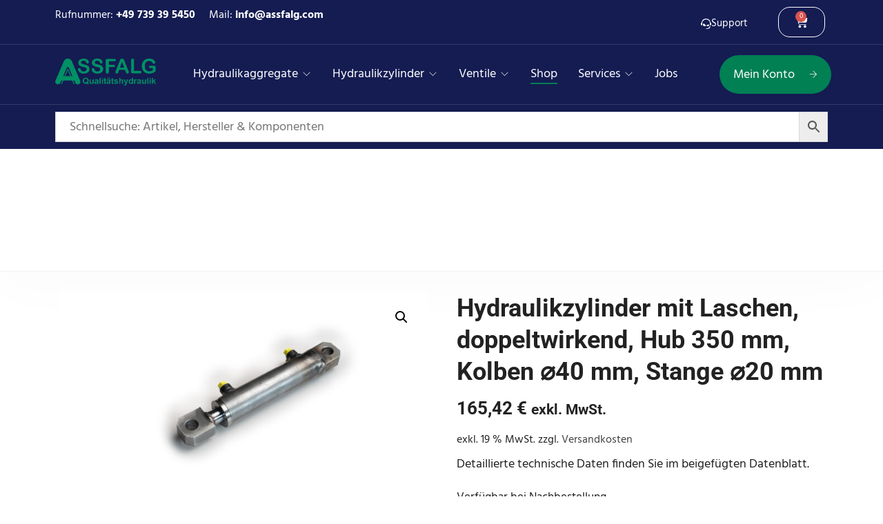

--- FILE ---
content_type: text/html; charset=UTF-8
request_url: https://assfalg.com/produkt/hydraulikzylinder-doppeltwirkend-mit-befestigung-boden-lasche-stange-lasche-18/
body_size: 73725
content:
<!doctype html>
<html lang="de" dir="ltr" prefix="og: https://ogp.me/ns#">
<head><meta charset="UTF-8"><script>if(navigator.userAgent.match(/MSIE|Internet Explorer/i)||navigator.userAgent.match(/Trident\/7\..*?rv:11/i)){var href=document.location.href;if(!href.match(/[?&]nowprocket/)){if(href.indexOf("?")==-1){if(href.indexOf("#")==-1){document.location.href=href+"?nowprocket=1"}else{document.location.href=href.replace("#","?nowprocket=1#")}}else{if(href.indexOf("#")==-1){document.location.href=href+"&nowprocket=1"}else{document.location.href=href.replace("#","&nowprocket=1#")}}}}</script><script>(()=>{class RocketLazyLoadScripts{constructor(){this.v="2.0.4",this.userEvents=["keydown","keyup","mousedown","mouseup","mousemove","mouseover","mouseout","touchmove","touchstart","touchend","touchcancel","wheel","click","dblclick","input"],this.attributeEvents=["onblur","onclick","oncontextmenu","ondblclick","onfocus","onmousedown","onmouseenter","onmouseleave","onmousemove","onmouseout","onmouseover","onmouseup","onmousewheel","onscroll","onsubmit"]}async t(){this.i(),this.o(),/iP(ad|hone)/.test(navigator.userAgent)&&this.h(),this.u(),this.l(this),this.m(),this.k(this),this.p(this),this._(),await Promise.all([this.R(),this.L()]),this.lastBreath=Date.now(),this.S(this),this.P(),this.D(),this.O(),this.M(),await this.C(this.delayedScripts.normal),await this.C(this.delayedScripts.defer),await this.C(this.delayedScripts.async),await this.T(),await this.F(),await this.j(),await this.A(),window.dispatchEvent(new Event("rocket-allScriptsLoaded")),this.everythingLoaded=!0,this.lastTouchEnd&&await new Promise(t=>setTimeout(t,500-Date.now()+this.lastTouchEnd)),this.I(),this.H(),this.U(),this.W()}i(){this.CSPIssue=sessionStorage.getItem("rocketCSPIssue"),document.addEventListener("securitypolicyviolation",t=>{this.CSPIssue||"script-src-elem"!==t.violatedDirective||"data"!==t.blockedURI||(this.CSPIssue=!0,sessionStorage.setItem("rocketCSPIssue",!0))},{isRocket:!0})}o(){window.addEventListener("pageshow",t=>{this.persisted=t.persisted,this.realWindowLoadedFired=!0},{isRocket:!0}),window.addEventListener("pagehide",()=>{this.onFirstUserAction=null},{isRocket:!0})}h(){let t;function e(e){t=e}window.addEventListener("touchstart",e,{isRocket:!0}),window.addEventListener("touchend",function i(o){o.changedTouches[0]&&t.changedTouches[0]&&Math.abs(o.changedTouches[0].pageX-t.changedTouches[0].pageX)<10&&Math.abs(o.changedTouches[0].pageY-t.changedTouches[0].pageY)<10&&o.timeStamp-t.timeStamp<200&&(window.removeEventListener("touchstart",e,{isRocket:!0}),window.removeEventListener("touchend",i,{isRocket:!0}),"INPUT"===o.target.tagName&&"text"===o.target.type||(o.target.dispatchEvent(new TouchEvent("touchend",{target:o.target,bubbles:!0})),o.target.dispatchEvent(new MouseEvent("mouseover",{target:o.target,bubbles:!0})),o.target.dispatchEvent(new PointerEvent("click",{target:o.target,bubbles:!0,cancelable:!0,detail:1,clientX:o.changedTouches[0].clientX,clientY:o.changedTouches[0].clientY})),event.preventDefault()))},{isRocket:!0})}q(t){this.userActionTriggered||("mousemove"!==t.type||this.firstMousemoveIgnored?"keyup"===t.type||"mouseover"===t.type||"mouseout"===t.type||(this.userActionTriggered=!0,this.onFirstUserAction&&this.onFirstUserAction()):this.firstMousemoveIgnored=!0),"click"===t.type&&t.preventDefault(),t.stopPropagation(),t.stopImmediatePropagation(),"touchstart"===this.lastEvent&&"touchend"===t.type&&(this.lastTouchEnd=Date.now()),"click"===t.type&&(this.lastTouchEnd=0),this.lastEvent=t.type,t.composedPath&&t.composedPath()[0].getRootNode()instanceof ShadowRoot&&(t.rocketTarget=t.composedPath()[0]),this.savedUserEvents.push(t)}u(){this.savedUserEvents=[],this.userEventHandler=this.q.bind(this),this.userEvents.forEach(t=>window.addEventListener(t,this.userEventHandler,{passive:!1,isRocket:!0})),document.addEventListener("visibilitychange",this.userEventHandler,{isRocket:!0})}U(){this.userEvents.forEach(t=>window.removeEventListener(t,this.userEventHandler,{passive:!1,isRocket:!0})),document.removeEventListener("visibilitychange",this.userEventHandler,{isRocket:!0}),this.savedUserEvents.forEach(t=>{(t.rocketTarget||t.target).dispatchEvent(new window[t.constructor.name](t.type,t))})}m(){const t="return false",e=Array.from(this.attributeEvents,t=>"data-rocket-"+t),i="["+this.attributeEvents.join("],[")+"]",o="[data-rocket-"+this.attributeEvents.join("],[data-rocket-")+"]",s=(e,i,o)=>{o&&o!==t&&(e.setAttribute("data-rocket-"+i,o),e["rocket"+i]=new Function("event",o),e.setAttribute(i,t))};new MutationObserver(t=>{for(const n of t)"attributes"===n.type&&(n.attributeName.startsWith("data-rocket-")||this.everythingLoaded?n.attributeName.startsWith("data-rocket-")&&this.everythingLoaded&&this.N(n.target,n.attributeName.substring(12)):s(n.target,n.attributeName,n.target.getAttribute(n.attributeName))),"childList"===n.type&&n.addedNodes.forEach(t=>{if(t.nodeType===Node.ELEMENT_NODE)if(this.everythingLoaded)for(const i of[t,...t.querySelectorAll(o)])for(const t of i.getAttributeNames())e.includes(t)&&this.N(i,t.substring(12));else for(const e of[t,...t.querySelectorAll(i)])for(const t of e.getAttributeNames())this.attributeEvents.includes(t)&&s(e,t,e.getAttribute(t))})}).observe(document,{subtree:!0,childList:!0,attributeFilter:[...this.attributeEvents,...e]})}I(){this.attributeEvents.forEach(t=>{document.querySelectorAll("[data-rocket-"+t+"]").forEach(e=>{this.N(e,t)})})}N(t,e){const i=t.getAttribute("data-rocket-"+e);i&&(t.setAttribute(e,i),t.removeAttribute("data-rocket-"+e))}k(t){Object.defineProperty(HTMLElement.prototype,"onclick",{get(){return this.rocketonclick||null},set(e){this.rocketonclick=e,this.setAttribute(t.everythingLoaded?"onclick":"data-rocket-onclick","this.rocketonclick(event)")}})}S(t){function e(e,i){let o=e[i];e[i]=null,Object.defineProperty(e,i,{get:()=>o,set(s){t.everythingLoaded?o=s:e["rocket"+i]=o=s}})}e(document,"onreadystatechange"),e(window,"onload"),e(window,"onpageshow");try{Object.defineProperty(document,"readyState",{get:()=>t.rocketReadyState,set(e){t.rocketReadyState=e},configurable:!0}),document.readyState="loading"}catch(t){console.log("WPRocket DJE readyState conflict, bypassing")}}l(t){this.originalAddEventListener=EventTarget.prototype.addEventListener,this.originalRemoveEventListener=EventTarget.prototype.removeEventListener,this.savedEventListeners=[],EventTarget.prototype.addEventListener=function(e,i,o){o&&o.isRocket||!t.B(e,this)&&!t.userEvents.includes(e)||t.B(e,this)&&!t.userActionTriggered||e.startsWith("rocket-")||t.everythingLoaded?t.originalAddEventListener.call(this,e,i,o):(t.savedEventListeners.push({target:this,remove:!1,type:e,func:i,options:o}),"mouseenter"!==e&&"mouseleave"!==e||t.originalAddEventListener.call(this,e,t.savedUserEvents.push,o))},EventTarget.prototype.removeEventListener=function(e,i,o){o&&o.isRocket||!t.B(e,this)&&!t.userEvents.includes(e)||t.B(e,this)&&!t.userActionTriggered||e.startsWith("rocket-")||t.everythingLoaded?t.originalRemoveEventListener.call(this,e,i,o):t.savedEventListeners.push({target:this,remove:!0,type:e,func:i,options:o})}}J(t,e){this.savedEventListeners=this.savedEventListeners.filter(i=>{let o=i.type,s=i.target||window;return e!==o||t!==s||(this.B(o,s)&&(i.type="rocket-"+o),this.$(i),!1)})}H(){EventTarget.prototype.addEventListener=this.originalAddEventListener,EventTarget.prototype.removeEventListener=this.originalRemoveEventListener,this.savedEventListeners.forEach(t=>this.$(t))}$(t){t.remove?this.originalRemoveEventListener.call(t.target,t.type,t.func,t.options):this.originalAddEventListener.call(t.target,t.type,t.func,t.options)}p(t){let e;function i(e){return t.everythingLoaded?e:e.split(" ").map(t=>"load"===t||t.startsWith("load.")?"rocket-jquery-load":t).join(" ")}function o(o){function s(e){const s=o.fn[e];o.fn[e]=o.fn.init.prototype[e]=function(){return this[0]===window&&t.userActionTriggered&&("string"==typeof arguments[0]||arguments[0]instanceof String?arguments[0]=i(arguments[0]):"object"==typeof arguments[0]&&Object.keys(arguments[0]).forEach(t=>{const e=arguments[0][t];delete arguments[0][t],arguments[0][i(t)]=e})),s.apply(this,arguments),this}}if(o&&o.fn&&!t.allJQueries.includes(o)){const e={DOMContentLoaded:[],"rocket-DOMContentLoaded":[]};for(const t in e)document.addEventListener(t,()=>{e[t].forEach(t=>t())},{isRocket:!0});o.fn.ready=o.fn.init.prototype.ready=function(i){function s(){parseInt(o.fn.jquery)>2?setTimeout(()=>i.bind(document)(o)):i.bind(document)(o)}return"function"==typeof i&&(t.realDomReadyFired?!t.userActionTriggered||t.fauxDomReadyFired?s():e["rocket-DOMContentLoaded"].push(s):e.DOMContentLoaded.push(s)),o([])},s("on"),s("one"),s("off"),t.allJQueries.push(o)}e=o}t.allJQueries=[],o(window.jQuery),Object.defineProperty(window,"jQuery",{get:()=>e,set(t){o(t)}})}P(){const t=new Map;document.write=document.writeln=function(e){const i=document.currentScript,o=document.createRange(),s=i.parentElement;let n=t.get(i);void 0===n&&(n=i.nextSibling,t.set(i,n));const c=document.createDocumentFragment();o.setStart(c,0),c.appendChild(o.createContextualFragment(e)),s.insertBefore(c,n)}}async R(){return new Promise(t=>{this.userActionTriggered?t():this.onFirstUserAction=t})}async L(){return new Promise(t=>{document.addEventListener("DOMContentLoaded",()=>{this.realDomReadyFired=!0,t()},{isRocket:!0})})}async j(){return this.realWindowLoadedFired?Promise.resolve():new Promise(t=>{window.addEventListener("load",t,{isRocket:!0})})}M(){this.pendingScripts=[];this.scriptsMutationObserver=new MutationObserver(t=>{for(const e of t)e.addedNodes.forEach(t=>{"SCRIPT"!==t.tagName||t.noModule||t.isWPRocket||this.pendingScripts.push({script:t,promise:new Promise(e=>{const i=()=>{const i=this.pendingScripts.findIndex(e=>e.script===t);i>=0&&this.pendingScripts.splice(i,1),e()};t.addEventListener("load",i,{isRocket:!0}),t.addEventListener("error",i,{isRocket:!0}),setTimeout(i,1e3)})})})}),this.scriptsMutationObserver.observe(document,{childList:!0,subtree:!0})}async F(){await this.X(),this.pendingScripts.length?(await this.pendingScripts[0].promise,await this.F()):this.scriptsMutationObserver.disconnect()}D(){this.delayedScripts={normal:[],async:[],defer:[]},document.querySelectorAll("script[type$=rocketlazyloadscript]").forEach(t=>{t.hasAttribute("data-rocket-src")?t.hasAttribute("async")&&!1!==t.async?this.delayedScripts.async.push(t):t.hasAttribute("defer")&&!1!==t.defer||"module"===t.getAttribute("data-rocket-type")?this.delayedScripts.defer.push(t):this.delayedScripts.normal.push(t):this.delayedScripts.normal.push(t)})}async _(){await this.L();let t=[];document.querySelectorAll("script[type$=rocketlazyloadscript][data-rocket-src]").forEach(e=>{let i=e.getAttribute("data-rocket-src");if(i&&!i.startsWith("data:")){i.startsWith("//")&&(i=location.protocol+i);try{const o=new URL(i).origin;o!==location.origin&&t.push({src:o,crossOrigin:e.crossOrigin||"module"===e.getAttribute("data-rocket-type")})}catch(t){}}}),t=[...new Map(t.map(t=>[JSON.stringify(t),t])).values()],this.Y(t,"preconnect")}async G(t){if(await this.K(),!0!==t.noModule||!("noModule"in HTMLScriptElement.prototype))return new Promise(e=>{let i;function o(){(i||t).setAttribute("data-rocket-status","executed"),e()}try{if(navigator.userAgent.includes("Firefox/")||""===navigator.vendor||this.CSPIssue)i=document.createElement("script"),[...t.attributes].forEach(t=>{let e=t.nodeName;"type"!==e&&("data-rocket-type"===e&&(e="type"),"data-rocket-src"===e&&(e="src"),i.setAttribute(e,t.nodeValue))}),t.text&&(i.text=t.text),t.nonce&&(i.nonce=t.nonce),i.hasAttribute("src")?(i.addEventListener("load",o,{isRocket:!0}),i.addEventListener("error",()=>{i.setAttribute("data-rocket-status","failed-network"),e()},{isRocket:!0}),setTimeout(()=>{i.isConnected||e()},1)):(i.text=t.text,o()),i.isWPRocket=!0,t.parentNode.replaceChild(i,t);else{const i=t.getAttribute("data-rocket-type"),s=t.getAttribute("data-rocket-src");i?(t.type=i,t.removeAttribute("data-rocket-type")):t.removeAttribute("type"),t.addEventListener("load",o,{isRocket:!0}),t.addEventListener("error",i=>{this.CSPIssue&&i.target.src.startsWith("data:")?(console.log("WPRocket: CSP fallback activated"),t.removeAttribute("src"),this.G(t).then(e)):(t.setAttribute("data-rocket-status","failed-network"),e())},{isRocket:!0}),s?(t.fetchPriority="high",t.removeAttribute("data-rocket-src"),t.src=s):t.src="data:text/javascript;base64,"+window.btoa(unescape(encodeURIComponent(t.text)))}}catch(i){t.setAttribute("data-rocket-status","failed-transform"),e()}});t.setAttribute("data-rocket-status","skipped")}async C(t){const e=t.shift();return e?(e.isConnected&&await this.G(e),this.C(t)):Promise.resolve()}O(){this.Y([...this.delayedScripts.normal,...this.delayedScripts.defer,...this.delayedScripts.async],"preload")}Y(t,e){this.trash=this.trash||[];let i=!0;var o=document.createDocumentFragment();t.forEach(t=>{const s=t.getAttribute&&t.getAttribute("data-rocket-src")||t.src;if(s&&!s.startsWith("data:")){const n=document.createElement("link");n.href=s,n.rel=e,"preconnect"!==e&&(n.as="script",n.fetchPriority=i?"high":"low"),t.getAttribute&&"module"===t.getAttribute("data-rocket-type")&&(n.crossOrigin=!0),t.crossOrigin&&(n.crossOrigin=t.crossOrigin),t.integrity&&(n.integrity=t.integrity),t.nonce&&(n.nonce=t.nonce),o.appendChild(n),this.trash.push(n),i=!1}}),document.head.appendChild(o)}W(){this.trash.forEach(t=>t.remove())}async T(){try{document.readyState="interactive"}catch(t){}this.fauxDomReadyFired=!0;try{await this.K(),this.J(document,"readystatechange"),document.dispatchEvent(new Event("rocket-readystatechange")),await this.K(),document.rocketonreadystatechange&&document.rocketonreadystatechange(),await this.K(),this.J(document,"DOMContentLoaded"),document.dispatchEvent(new Event("rocket-DOMContentLoaded")),await this.K(),this.J(window,"DOMContentLoaded"),window.dispatchEvent(new Event("rocket-DOMContentLoaded"))}catch(t){console.error(t)}}async A(){try{document.readyState="complete"}catch(t){}try{await this.K(),this.J(document,"readystatechange"),document.dispatchEvent(new Event("rocket-readystatechange")),await this.K(),document.rocketonreadystatechange&&document.rocketonreadystatechange(),await this.K(),this.J(window,"load"),window.dispatchEvent(new Event("rocket-load")),await this.K(),window.rocketonload&&window.rocketonload(),await this.K(),this.allJQueries.forEach(t=>t(window).trigger("rocket-jquery-load")),await this.K(),this.J(window,"pageshow");const t=new Event("rocket-pageshow");t.persisted=this.persisted,window.dispatchEvent(t),await this.K(),window.rocketonpageshow&&window.rocketonpageshow({persisted:this.persisted})}catch(t){console.error(t)}}async K(){Date.now()-this.lastBreath>45&&(await this.X(),this.lastBreath=Date.now())}async X(){return document.hidden?new Promise(t=>setTimeout(t)):new Promise(t=>requestAnimationFrame(t))}B(t,e){return e===document&&"readystatechange"===t||(e===document&&"DOMContentLoaded"===t||(e===window&&"DOMContentLoaded"===t||(e===window&&"load"===t||e===window&&"pageshow"===t)))}static run(){(new RocketLazyLoadScripts).t()}}RocketLazyLoadScripts.run()})();</script>
	
	<meta name="viewport" content="width=device-width, initial-scale=1">
	<link rel="profile" href="https://gmpg.org/xfn/11">

		<style>img:is([sizes="auto" i], [sizes^="auto," i]) { contain-intrinsic-size: 3000px 1500px }</style>
	
<!-- Google Tag Manager for WordPress by gtm4wp.com -->
<script data-cfasync="false" data-pagespeed-no-defer>
	var gtm4wp_datalayer_name = "dataLayer";
	var dataLayer = dataLayer || [];
	const gtm4wp_use_sku_instead = false;
	const gtm4wp_currency = 'EUR';
	const gtm4wp_product_per_impression = 10;
	const gtm4wp_clear_ecommerce = false;
	const gtm4wp_datalayer_max_timeout = 2000;
</script>
<!-- End Google Tag Manager for WordPress by gtm4wp.com -->
<!-- Suchmaschinen-Optimierung durch Rank Math PRO - https://rankmath.com/ -->
<title>Hydraulikzylinder mit Laschen, doppeltwirkend, Hub 350 mm, Kolben ⌀40 mm, Stange ⌀20 mm - Assfalg Qualitätshydraulik</title>
<style id="rocket-critical-css">:root{--cfw-heading-font-family:-apple-system,BlinkMacSystemFont,"Segoe UI",Roboto,Oxygen-Sans,Ubuntu,Cantarell,"Helvetica Neue",sans-serif;--cfw-body-font-family:-apple-system,BlinkMacSystemFont,"Segoe UI",Roboto,Oxygen-Sans,Ubuntu,Cantarell,"Helvetica Neue",sans-serif;--cfw-body-background-color:#fff;--cfw-body-text-color:#666;--cfw-body-link-color:#0073aa;--cfw-header-background-color:#fff;--cfw-header-text-color:#2b2b2b;--cfw-header-bottom-margin:0;--cfw-footer-background-color:#fff;--cfw-footer-text-color:#999;--cfw-footer-top-margin:0;--cfw-cart-summary-background-color:#fff;--cfw-cart-summary-mobile-background-color:#f4f4f4;--cfw-cart-summary-text-color:#333;--cfw-cart-summary-item-quantity-background-color:#727272e6;--cfw-cart-summary-item-quantity-text-color:#fff;--cfw-cart-summary-order-total-text-color:#000;--cfw-breadcrumb-completed-text-color:#00000080;--cfw-breadcrumb-current-text-color:#333;--cfw-breadcrumb-next-text-color:#00000080;--cfw-breadcrumb-completed-accent-color:#333;--cfw-breadcrumb-current-accent-color:#333;--cfw-breadcrumb-next-accent-color:#333;--cfw-buttons-primary-background-color:#333;--cfw-buttons-primary-text-color:#fff;--cfw-buttons-primary-hover-background-color:#555;--cfw-buttons-primary-hover-text-color:#fff;--cfw-buttons-secondary-background-color:#333;--cfw-buttons-secondary-text-color:#fff;--cfw-buttons-secondary-hover-background-color:#555;--cfw-buttons-secondary-hover-text-color:#555;--cfw-logo-url:"";--cfw-loading-shimmer-display-mode:block;--cfw-loading-shimmer-cart-item-quantity-display-mode:none;--cfw-loading-shimmer-primary-color:#eff1f3;--cfw-loading-shimmer-gradient:linear-gradient(to right,var(--cfw-loading-shimmer-primary-color) 4%,#e2e2e2 25%,var(--cfw-loading-shimmer-primary-color) 36%);--cfw-horizontal-divider-color:#b0b0b2;--cfw-loading-shimmer-filter:none;--cfw-tb-review-title:#333;--cfw-tb-review-subtitle:#6b7280;--cfw-tb-review-content:#333;--cfw-tb-guarantee-title:#333;--cfw-tb-guarantee-content:#333}ul.hfe-nav-menu,.hfe-nav-menu li,.hfe-nav-menu ul{list-style:none!important;margin:0;padding:0}.hfe-nav-menu li.menu-item{position:relative}.hfe-nav-menu .sub-menu li.menu-item{position:relative;background:inherit}div.hfe-nav-menu{-js-display:flex;display:-webkit-box;display:-webkit-flex;display:-moz-box;display:-ms-flexbox;display:flex;-webkit-box-orient:vertical;-webkit-box-direction:normal;-webkit-flex-direction:column;-moz-box-orient:vertical;-moz-box-direction:normal;-ms-flex-direction:column;flex-direction:column}.hfe-nav-menu .menu-item-has-children .sub-menu{position:absolute;top:100%;left:0;z-index:9999;visibility:hidden;opacity:0}.hfe-nav-menu .menu-item-has-children .menu-item-has-children .sub-menu{top:0;left:100%}.hfe-nav-menu:before,.hfe-nav-menu:after{content:'';display:table;clear:both}.hfe-nav-menu__align-center .hfe-nav-menu{margin-left:auto;margin-right:auto;-webkit-box-pack:center;-ms-flex-pack:center;-webkit-justify-content:center;-moz-box-pack:center;justify-content:center}.hfe-nav-menu__align-center .hfe-nav-menu__layout-vertical li a.hfe-menu-item,.hfe-nav-menu__align-center .hfe-nav-menu__layout-vertical li a.hfe-sub-menu-item{-webkit-box-pack:center;-ms-flex-pack:center;-webkit-justify-content:center;-moz-box-pack:center;justify-content:center}.hfe-nav-menu a.hfe-menu-item,.hfe-nav-menu a.hfe-sub-menu-item{line-height:1;text-decoration:none;-js-display:flex;display:-webkit-box;display:-webkit-flex;display:-moz-box;display:-ms-flexbox;display:flex;-webkit-box-pack:justify;-moz-box-pack:justify;-ms-flex-pack:justify;-webkit-box-shadow:none;box-shadow:none;-webkit-box-align:center;-webkit-align-items:center;-moz-box-align:center;-ms-flex-align:center;align-items:center;-webkit-justify-content:space-between;justify-content:space-between}.hfe-nav-menu .sub-menu{min-width:220px;margin:0;z-index:9999}.hfe-nav-menu-icon{padding:0.35em;border:0 solid}.hfe-nav-menu-icon svg{width:25px;height:25px;line-height:25px;font-size:25px}.hfe-nav-menu__layout-vertical .sub-menu{position:relative;height:0}.hfe-nav-menu__submenu-arrow .hfe-menu-toggle:before{font-family:'Font Awesome 5 Free';z-index:1;font-size:inherit;font-weight:inherit;line-height:0}.hfe-nav-menu__layout-vertical .menu-item-has-children .menu-item-has-children .sub-menu{top:0;left:0}.hfe-nav-menu__toggle{-js-display:flex;display:-webkit-box;display:-webkit-flex;display:-moz-box;display:-ms-flexbox;display:flex;font-size:22px;border:0 solid;-webkit-border-radius:3px;border-radius:3px;color:#494c4f;position:relative;line-height:1}.hfe-nav-menu .sub-arrow{font-size:14px;line-height:1;-js-display:flex;display:-webkit-box;display:-webkit-flex;display:-moz-box;display:-ms-flexbox;display:flex;margin-top:-10px;margin-bottom:-10px}.hfe-nav-menu__layout-vertical .hfe-nav-menu .sub-arrow{padding:10px}.hfe-layout-vertical .hfe-nav-menu__toggle{visibility:hidden;opacity:0;display:none}.hfe-nav-menu-icon{display:inline-block;line-height:1;text-align:center}.hfe-nav-menu__layout-vertical .sub-menu{left:0!important;width:100%!important}.hfe-nav-menu__layout-vertical .hfe-menu-toggle{border:1px dotted transparent}.hfe-nav-menu .menu-item a:before,.hfe-nav-menu .menu-item a:after{display:block;position:absolute}.hfe-nav-menu .menu-item a.hfe-menu-item:not(:hover):not(:focus):not(.current-menu-item):not(.highlighted):before,.hfe-nav-menu .menu-item a.hfe-menu-item:not(:hover):not(:focus):not(.current-menu-item):not(.highlighted):after{opacity:0}.hfe-nav-menu .hfe-has-submenu .sub-menu li.menu-item:first-child,.hfe-nav-menu .hfe-has-submenu .sub-menu li.menu-item:last-child{overflow:visible!important}@media only screen and (max-width:1024px){.hfe-nav-menu__breakpoint-tablet .hfe-nav-menu{width:100%;margin-right:0px}.hfe-nav-menu__breakpoint-tablet .hfe-layout-vertical .hfe-nav-menu__toggle{display:block}.hfe-nav-menu__breakpoint-tablet .hfe-nav-menu__layout-vertical{visibility:hidden;opacity:0;height:0}.hfe-nav-menu__breakpoint-tablet .hfe-layout-vertical .hfe-nav-menu__toggle{visibility:visible;opacity:1;display:block}.hfe-nav-menu__breakpoint-tablet .hfe-nav-menu__layout-vertical{float:none}.hfe-nav-menu__breakpoint-tablet .hfe-menu-toggle{border:1px dotted transparent}.hfe-nav-menu__breakpoint-tablet .sub-menu{left:0!important;width:auto!important}.hfe-nav-menu .sub-menu{min-width:auto;margin:0}.hfe-nav-menu__breakpoint-tablet .hfe-nav-menu .sub-menu{-webkit-box-shadow:none;box-shadow:none}}@media only screen and (max-width:767px){.hfe-nav-menu .sub-menu{min-width:auto;margin:0}.hfe-nav-menu__breakpoint-tablet .hfe-nav-menu__layout-vertical{float:none}.hfe-nav-menu__breakpoint-tablet .sub-menu{left:0!important;width:auto!important}}@font-face{font-display:swap;font-family:'themify';src:url(https://assfalg.com/wp-content/plugins/elementor-sm-widgets/assets/fonts/themify/themify.eot);src:url(https://assfalg.com/wp-content/plugins/elementor-sm-widgets/assets/fonts/themify/themify.eot) format('embedded-opentype'),url(https://assfalg.com/wp-content/plugins/elementor-sm-widgets/assets/fonts/themify/themify.woff) format('woff'),url(https://assfalg.com/wp-content/plugins/elementor-sm-widgets/assets/fonts/themify/themify.ttf) format('truetype'),url(https://assfalg.com/wp-content/plugins/elementor-sm-widgets/assets/fonts/themify/themify.svg) format('svg');font-weight:normal;font-style:normal}[class*=" ti-"]{font-family:'themify';speak:none;font-style:normal;font-weight:normal;font-variant:normal;text-transform:none;line-height:1;-webkit-font-smoothing:antialiased;-moz-osx-font-smoothing:grayscale}.ti-arrow-right:before{content:"\e628"}.ti-close:before{content:"\e646"}.ti-menu:before{content:"\e68e"}.man_image_bck{-webkit-background-size:cover!important;background-size:cover!important;background-position:center}.man_over{width:100%;height:100%;top:0;left:0;position:absolute;z-index:1}p{margin:0 0 15px}#masthead{position:absolute!important;width:100%}#masthead p{margin:0}.elementor-section .elementor-container{z-index:3}.elementor-widget-sm-menu{margin-bottom:0!important}.sm_nav_menu{margin:0;padding:0}body .elementor-widget-sm-default-button .btn{margin-right:5px!important}.elementor-widget-sm-default-button .btn:first-child{margin-left:5px!important}@media (min-width:1025px){.elementor-hidden-desktop{display:none!important}}@media (max-width:1024px) and (min-width:768px){.elementor-hidden-tablet{display:none!important}}ins{background:none!important}del{font-weight:normal;opacity:0.7}.stm-product-item__content .meta-middle{margin-bottom:11px}.stm-product-item__content .woocommerce-product-attributes{background-color:transparent;margin-bottom:0!important;table-layout:fixed;border-top:0!important}.stm-product-item__content .woocommerce-product-attributes tr{background-color:transparent}.stm-product-item__content .woocommerce-product-attributes tr td{padding:0!important;width:auto!important;background-color:transparent!important;border-bottom:0!important}.stm-product-item__content .woocommerce-product-attributes tr th{padding:0!important;width:auto!important;background-color:transparent!important;border-bottom:0!important}.stm-product-item__content .woocommerce-product-attributes-item__label{font-style:normal!important;font-weight:normal!important;font-size:14px!important;line-height:24px!important;color:#828282!important;text-align:left!important}.stm-product-item__content .woocommerce-product-attributes-item__value{font-style:normal;font-weight:500!important;font-size:13px!important;line-height:24px!important;color:#000000!important;text-align:left!important}.stm-product-item__content .woocommerce-product-attributes-item__value p{margin:0;color:inherit;font-size:inherit;padding:0!important}.stm-products-main.grid .stm-product-item__content .meta-middle{display:none}.stm-products-main.grid .stm-product-item__content .stm-product-item__add_cart .button .add_to_cart_button__text{display:none}.woocommerce-page .man_main_sidebar{order:2}.woocommerce-page .man_page{background-color:#fff}.woocommerce-page .site-content{background-color:#fff}.stm-products-catalog{padding-bottom:70px}.stm-products-catalog .container{padding-top:30px;padding-bottom:30px}@media (max-width:1025px){#elementor-header-primary .sm_menu_toggle{margin-right:10px!important}body #masthead .elementor-widget-sm-default-button .btn{margin-right:15px!important}}.widget_shopping_cart_content{overflow-y:auto}ul{box-sizing:border-box}:root{--wp--preset--font-size--normal:16px;--wp--preset--font-size--huge:42px}.screen-reader-text{border:0;clip:rect(1px,1px,1px,1px);clip-path:inset(50%);height:1px;margin:-1px;overflow:hidden;padding:0;position:absolute;width:1px;word-wrap:normal!important}button.pswp__button{box-shadow:none!important;background-image:url(https://assfalg.com/wp-content/plugins/woocommerce/assets/css/photoswipe/default-skin/default-skin.png)!important}button.pswp__button,button.pswp__button--arrow--left::before,button.pswp__button--arrow--right::before{background-color:transparent!important}button.pswp__button--arrow--left,button.pswp__button--arrow--right{background-image:none!important}.pswp{display:none;position:absolute;width:100%;height:100%;left:0;top:0;overflow:hidden;-ms-touch-action:none;touch-action:none;z-index:1500;-webkit-text-size-adjust:100%;-webkit-backface-visibility:hidden;outline:0}.pswp *{-webkit-box-sizing:border-box;box-sizing:border-box}.pswp__bg{position:absolute;left:0;top:0;width:100%;height:100%;background:#000;opacity:0;-webkit-transform:translateZ(0);transform:translateZ(0);-webkit-backface-visibility:hidden;will-change:opacity}.pswp__scroll-wrap{position:absolute;left:0;top:0;width:100%;height:100%;overflow:hidden}.pswp__container{-ms-touch-action:none;touch-action:none;position:absolute;left:0;right:0;top:0;bottom:0}.pswp__container{-webkit-touch-callout:none}.pswp__bg{will-change:opacity}.pswp__container{-webkit-backface-visibility:hidden}.pswp__item{position:absolute;left:0;right:0;top:0;bottom:0;overflow:hidden}.pswp__button{width:44px;height:44px;position:relative;background:0 0;overflow:visible;-webkit-appearance:none;display:block;border:0;padding:0;margin:0;float:right;opacity:.75;-webkit-box-shadow:none;box-shadow:none}.pswp__button::-moz-focus-inner{padding:0;border:0}.pswp__button,.pswp__button--arrow--left:before,.pswp__button--arrow--right:before{background:url(https://assfalg.com/wp-content/plugins/woocommerce/assets/css/photoswipe/default-skin/default-skin.png) 0 0 no-repeat;background-size:264px 88px;width:44px;height:44px}.pswp__button--close{background-position:0 -44px}.pswp__button--share{background-position:-44px -44px}.pswp__button--fs{display:none}.pswp__button--zoom{display:none;background-position:-88px 0}.pswp__button--arrow--left,.pswp__button--arrow--right{background:0 0;top:50%;margin-top:-50px;width:70px;height:100px;position:absolute}.pswp__button--arrow--left{left:0}.pswp__button--arrow--right{right:0}.pswp__button--arrow--left:before,.pswp__button--arrow--right:before{content:'';top:35px;background-color:rgba(0,0,0,.3);height:30px;width:32px;position:absolute}.pswp__button--arrow--left:before{left:6px;background-position:-138px -44px}.pswp__button--arrow--right:before{right:6px;background-position:-94px -44px}.pswp__share-modal{display:block;background:rgba(0,0,0,.5);width:100%;height:100%;top:0;left:0;padding:10px;position:absolute;z-index:1600;opacity:0;-webkit-backface-visibility:hidden;will-change:opacity}.pswp__share-modal--hidden{display:none}.pswp__share-tooltip{z-index:1620;position:absolute;background:#fff;top:56px;border-radius:2px;display:block;width:auto;right:44px;-webkit-box-shadow:0 2px 5px rgba(0,0,0,.25);box-shadow:0 2px 5px rgba(0,0,0,.25);-webkit-transform:translateY(6px);-ms-transform:translateY(6px);transform:translateY(6px);-webkit-backface-visibility:hidden;will-change:transform}.pswp__counter{position:absolute;left:0;top:0;height:44px;font-size:13px;line-height:44px;color:#fff;opacity:.75;padding:0 10px}.pswp__caption{position:absolute;left:0;bottom:0;width:100%;min-height:44px}.pswp__caption__center{text-align:left;max-width:420px;margin:0 auto;font-size:13px;padding:10px;line-height:20px;color:#ccc}.pswp__preloader{width:44px;height:44px;position:absolute;top:0;left:50%;margin-left:-22px;opacity:0;will-change:opacity;direction:ltr}.pswp__preloader__icn{width:20px;height:20px;margin:12px}@media screen and (max-width:1024px){.pswp__preloader{position:relative;left:auto;top:auto;margin:0;float:right}}.pswp__ui{-webkit-font-smoothing:auto;visibility:visible;opacity:1;z-index:1550}.pswp__top-bar{position:absolute;left:0;top:0;height:44px;width:100%}.pswp__caption,.pswp__top-bar{-webkit-backface-visibility:hidden;will-change:opacity}.pswp__caption,.pswp__top-bar{background-color:rgba(0,0,0,.5)}.pswp__ui--hidden .pswp__button--arrow--left,.pswp__ui--hidden .pswp__button--arrow--right,.pswp__ui--hidden .pswp__caption,.pswp__ui--hidden .pswp__top-bar{opacity:.001}:root{--woocommerce:#7F54B3;--wc-green:#7ad03a;--wc-red:#a00;--wc-orange:#ffba00;--wc-blue:#2ea2cc;--wc-primary:#7F54B3;--wc-primary-text:white;--wc-secondary:#e9e6ed;--wc-secondary-text:#515151;--wc-highlight:#b3af54;--wc-highligh-text:white;--wc-content-bg:#fff;--wc-subtext:#767676}.woocommerce img,.woocommerce-page img{height:auto;max-width:100%}.woocommerce #content div.product div.images,.woocommerce div.product div.images,.woocommerce-page #content div.product div.images,.woocommerce-page div.product div.images{float:left;width:48%}.woocommerce #content div.product div.summary,.woocommerce div.product div.summary,.woocommerce-page #content div.product div.summary,.woocommerce-page div.product div.summary{float:right;width:48%;clear:none}.woocommerce #content div.product .woocommerce-tabs,.woocommerce div.product .woocommerce-tabs,.woocommerce-page #content div.product .woocommerce-tabs,.woocommerce-page div.product .woocommerce-tabs{clear:both}:root{--woocommerce:#7F54B3;--wc-green:#7ad03a;--wc-red:#a00;--wc-orange:#ffba00;--wc-blue:#2ea2cc;--wc-primary:#7F54B3;--wc-primary-text:white;--wc-secondary:#e9e6ed;--wc-secondary-text:#515151;--wc-highlight:#b3af54;--wc-highligh-text:white;--wc-content-bg:#fff;--wc-subtext:#767676}.screen-reader-text{clip:rect(1px,1px,1px,1px);height:1px;overflow:hidden;position:absolute!important;width:1px;word-wrap:normal!important}.woocommerce .quantity .qty{width:3.631em;text-align:center}.woocommerce div.product{margin-bottom:0;position:relative}.woocommerce div.product .product_title{clear:none;margin-top:0;padding:0}.woocommerce div.product p.price ins{background:inherit;font-weight:700;display:inline-block}.woocommerce div.product p.price del{opacity:.5;display:inline-block}.woocommerce div.product p.stock{font-size:.92em}.woocommerce div.product div.images{margin-bottom:2em}.woocommerce div.product div.images img{display:block;width:100%;height:auto;box-shadow:none}.woocommerce div.product div.images.woocommerce-product-gallery{position:relative}.woocommerce div.product div.images .woocommerce-product-gallery__wrapper{margin:0;padding:0}.woocommerce div.product div.summary{margin-bottom:2em}.woocommerce div.product form.cart{margin-bottom:2em}.woocommerce div.product form.cart::after,.woocommerce div.product form.cart::before{content:" ";display:table}.woocommerce div.product form.cart::after{clear:both}.woocommerce div.product form.cart div.quantity{float:left;margin:0 4px 0 0}.woocommerce div.product form.cart .button{vertical-align:middle;float:left}.woocommerce span.onsale{min-height:3.236em;min-width:3.236em;padding:.202em;font-size:1em;font-weight:700;position:absolute;text-align:center;line-height:3.236;top:-.5em;left:-.5em;margin:0;border-radius:100%;background-color:#b3af54;color:#fff;font-size:.857em;z-index:9}.woocommerce .cart .button{float:none}.woocommerce table.shop_attributes{border:0;border-top:1px dotted rgba(0,0,0,.1);margin-bottom:1.618em;width:100%}.woocommerce table.shop_attributes th{width:150px;font-weight:700;padding:8px;border-top:0;border-bottom:1px dotted rgba(0,0,0,.1);margin:0;line-height:1.5}.woocommerce table.shop_attributes td{font-style:italic;padding:0;border-top:0;border-bottom:1px dotted rgba(0,0,0,.1);margin:0;line-height:1.5}.woocommerce table.shop_attributes td p{margin:0;padding:8px 0}.woocommerce table.shop_attributes tr:nth-child(even) td,.woocommerce table.shop_attributes tr:nth-child(even) th{background:rgba(0,0,0,.025)}.aws-container .aws-search-form{position:relative;width:100%;float:none!important;display:-webkit-box!important;display:-moz-box!important;display:-ms-flexbox!important;display:-webkit-flex!important;display:flex!important;align-items:stretch;height:44px}.aws-container .aws-search-form *{-moz-box-sizing:border-box;-webkit-box-sizing:border-box;box-sizing:border-box;-moz-hyphens:manual;-webkit-hyphens:manual;hyphens:manual;border-radius:0!important}.aws-container .aws-search-form .aws-loader,.aws-container .aws-search-form .aws-loader:after{border-radius:50%!important;width:20px;height:20px}.aws-container .aws-search-form .aws-wrapper{flex-grow:1;position:relative;vertical-align:top;padding:0;width:100%;overflow:hidden}.aws-container .aws-search-form .aws-loader{position:absolute;display:none;right:10px;top:50%;z-index:999;margin:-10px 0 0;font-size:10px;text-indent:-9999em;border-top:3px solid #ededed;border-right:3px solid #ededed;border-bottom:3px solid #ededed;border-left:3px solid #555}.aws-container .aws-search-label{position:absolute!important;left:-10000px;top:auto;width:1px;height:1px;overflow:hidden;clip:rect(1px,1px,1px,1px)}.aws-container .aws-search-field{width:100%;max-width:100%;color:#313131;padding:6px;line-height:30px;display:block;font-size:12px;position:relative;z-index:2;-webkit-appearance:none;height:100%;min-height:inherit;margin:0!important;border:1px solid #d8d8d8;outline:0}@media screen and (-webkit-min-device-pixel-ratio:0) and (max-width:1024px){.aws-container .aws-search-field{font-size:16px}}.aws-container .aws-search-field::-ms-clear{display:none;width:0;height:0}.aws-container .aws-search-field::-ms-reveal{display:none;width:0;height:0}.aws-container .aws-search-field::-webkit-search-cancel-button,.aws-container .aws-search-field::-webkit-search-decoration,.aws-container .aws-search-field::-webkit-search-results-button,.aws-container .aws-search-field::-webkit-search-results-decoration{display:none}.aws-container .aws-search-form .aws-search-clear{display:none!important;position:absolute;top:0;right:0;z-index:2;color:#757575;height:100%;width:38px;padding:0 0 0 10px;text-align:left}.aws-container .aws-search-form .aws-search-clear span{position:relative;display:block;font-size:24px;line-height:24px;top:50%;margin-top:-12px}.aws-container .aws-search-form .aws-search-btn{padding:0;line-height:10px;width:42px}.aws-container .aws-search-form .aws-search-btn_icon{display:inline-block;fill:currentColor;height:24px;line-height:24px;position:relative;width:42px;color:#555}.aws-container .aws-search-form .aws-search-btn svg{display:block;height:100%;width:100%}.aws-container .aws-search-form .aws-form-btn{display:-webkit-box;display:-moz-box;display:-ms-flexbox;display:-webkit-flex;display:flex;justify-content:center;flex-direction:column;text-align:center;background:#ededed;border:1px solid #d8d8d8;margin:0 0 0-1px;position:relative;white-space:nowrap}.bhf-hidden{display:none}.ehf-header #masthead{z-index:99;position:relative}:root{--direction-multiplier:1}.elementor-screen-only,.screen-reader-text{height:1px;margin:-1px;overflow:hidden;padding:0;position:absolute;top:-10000em;width:1px;clip:rect(0,0,0,0);border:0}.elementor *,.elementor :after,.elementor :before{box-sizing:border-box}.elementor a{box-shadow:none;text-decoration:none}.elementor img{border:none;border-radius:0;box-shadow:none;height:auto;max-width:100%}.elementor-widget-wrap .elementor-element.elementor-widget__width-auto,.elementor-widget-wrap .elementor-element.elementor-widget__width-initial{max-width:100%}@media (max-width:767px){.elementor-widget-wrap .elementor-element.elementor-widget-mobile__width-initial{max-width:100%}}.elementor-element{--flex-direction:initial;--flex-wrap:initial;--justify-content:initial;--align-items:initial;--align-content:initial;--gap:initial;--flex-basis:initial;--flex-grow:initial;--flex-shrink:initial;--order:initial;--align-self:initial;align-self:var(--align-self);flex-basis:var(--flex-basis);flex-grow:var(--flex-grow);flex-shrink:var(--flex-shrink);order:var(--order)}:root{--page-title-display:block}.elementor-section{position:relative}.elementor-section .elementor-container{display:flex;margin-left:auto;margin-right:auto;position:relative}@media (max-width:1024px){.elementor-section .elementor-container{flex-wrap:wrap}}.elementor-section.elementor-section-boxed>.elementor-container{max-width:1140px}.elementor-widget-wrap{align-content:flex-start;flex-wrap:wrap;position:relative;width:100%}.elementor:not(.elementor-bc-flex-widget) .elementor-widget-wrap{display:flex}.elementor-widget-wrap>.elementor-element{width:100%}.elementor-widget{position:relative}.elementor-widget:not(:last-child){margin-bottom:var(--kit-widget-spacing,20px)}.elementor-widget:not(:last-child).elementor-widget__width-auto,.elementor-widget:not(:last-child).elementor-widget__width-initial{margin-bottom:0}.elementor-column{display:flex;min-height:1px;position:relative}.elementor-column-gap-default>.elementor-column>.elementor-element-populated{padding:10px}@media (min-width:768px){.elementor-column.elementor-col-33{width:33.333%}.elementor-column.elementor-col-50{width:50%}.elementor-column.elementor-col-100{width:100%}}@media (max-width:767px){.elementor-column{width:100%}}@media (prefers-reduced-motion:no-preference){html{scroll-behavior:smooth}}.elementor-heading-title{line-height:1;margin:0;padding:0}.elementor-button{background-color:#69727d;border-radius:3px;color:#fff;display:inline-block;font-size:15px;line-height:1;padding:12px 24px;fill:#fff;text-align:center}.elementor-button:visited{color:#fff}.elementor-button-content-wrapper{display:flex;flex-direction:row;gap:5px;justify-content:center}.elementor-button-icon{align-items:center;display:flex}.elementor-button-icon svg{height:auto;width:1em}.elementor-button-icon .e-font-icon-svg{height:1em}.elementor-button-text{display:inline-block}.elementor-button span{text-decoration:inherit}@media (max-width:767px){.elementor .elementor-hidden-mobile,.elementor .elementor-hidden-phone{display:none}}@media (min-width:768px) and (max-width:1024px){.elementor .elementor-hidden-tablet{display:none}}@media (min-width:1025px) and (max-width:99999px){.elementor .elementor-hidden-desktop{display:none}}.elementor-kit-6{--e-global-color-primary:#141C52;--e-global-color-secondary:#54595F;--e-global-color-text:#7A7A7A;--e-global-color-accent:#61CE70;--e-global-color-0ef597b:#009065;--e-global-typography-primary-font-family:"Roboto";--e-global-typography-primary-font-weight:600;--e-global-typography-secondary-font-family:"Roboto Slab";--e-global-typography-secondary-font-weight:400;--e-global-typography-text-font-family:"Roboto";--e-global-typography-text-font-weight:400;--e-global-typography-accent-font-family:"Roboto";--e-global-typography-accent-font-weight:500}.elementor-section.elementor-section-boxed>.elementor-container{max-width:1140px}.elementor-widget:not(:last-child){margin-block-end:20px}.elementor-element{--widgets-spacing:20px 20px;--widgets-spacing-row:20px;--widgets-spacing-column:20px}@media (max-width:1024px){.elementor-section.elementor-section-boxed>.elementor-container{max-width:1024px}}@media (max-width:767px){.elementor-kit-6 h1{font-size:25px}.elementor-section.elementor-section-boxed>.elementor-container{max-width:767px}}.fa{-moz-osx-font-smoothing:grayscale;-webkit-font-smoothing:antialiased;display:inline-block;font-style:normal;font-variant:normal;text-rendering:auto;line-height:1}@font-face{font-family:"Font Awesome 5 Free";font-style:normal;font-weight:400;font-display:swap;src:url(https://assfalg.com/wp-content/plugins/elementor/assets/lib/font-awesome/webfonts/fa-regular-400.eot);src:url(https://assfalg.com/wp-content/plugins/elementor/assets/lib/font-awesome/webfonts/fa-regular-400.eot?#iefix) format("embedded-opentype"),url(https://assfalg.com/wp-content/plugins/elementor/assets/lib/font-awesome/webfonts/fa-regular-400.woff2) format("woff2"),url(https://assfalg.com/wp-content/plugins/elementor/assets/lib/font-awesome/webfonts/fa-regular-400.woff) format("woff"),url(https://assfalg.com/wp-content/plugins/elementor/assets/lib/font-awesome/webfonts/fa-regular-400.ttf) format("truetype"),url(https://assfalg.com/wp-content/plugins/elementor/assets/lib/font-awesome/webfonts/fa-regular-400.svg#fontawesome) format("svg")}@font-face{font-family:"Font Awesome 5 Free";font-style:normal;font-weight:900;font-display:swap;src:url(https://assfalg.com/wp-content/plugins/elementor/assets/lib/font-awesome/webfonts/fa-solid-900.eot);src:url(https://assfalg.com/wp-content/plugins/elementor/assets/lib/font-awesome/webfonts/fa-solid-900.eot?#iefix) format("embedded-opentype"),url(https://assfalg.com/wp-content/plugins/elementor/assets/lib/font-awesome/webfonts/fa-solid-900.woff2) format("woff2"),url(https://assfalg.com/wp-content/plugins/elementor/assets/lib/font-awesome/webfonts/fa-solid-900.woff) format("woff"),url(https://assfalg.com/wp-content/plugins/elementor/assets/lib/font-awesome/webfonts/fa-solid-900.ttf) format("truetype"),url(https://assfalg.com/wp-content/plugins/elementor/assets/lib/font-awesome/webfonts/fa-solid-900.svg#fontawesome) format("svg")}.fa{font-family:"Font Awesome 5 Free"}.fa{font-weight:900}.elementor-78 .elementor-element.elementor-element-919a0e2:not(.elementor-motion-effects-element-type-background){background-color:#141C52}.elementor-78 .elementor-element.elementor-element-919a0e2{z-index:11}.elementor-78 .elementor-element.elementor-element-ada8fac{width:auto;max-width:auto;align-self:center;font-size:16px;line-height:24px;color:#FFFFFF}.elementor-78 .elementor-element.elementor-element-f361dee{width:auto;max-width:auto;align-self:center;font-size:16px;line-height:24px;color:#FFFFFF}.elementor-78 .elementor-element.elementor-element-f361dee>.elementor-widget-container{padding:0px 0px 0px 20px}.elementor-78 .elementor-element.elementor-element-887d2e7.elementor-column>.elementor-widget-wrap{justify-content:flex-end}.elementor-78 .elementor-element.elementor-element-887d2e7>.elementor-element-populated{text-align:right}.elementor-78 .elementor-element.elementor-element-d811535 .elementor-button{background-color:#02010100;fill:#FFFFFF;color:#FFFFFF}.elementor-78 .elementor-element.elementor-element-d811535 .elementor-button-content-wrapper{flex-direction:row}.elementor-78 .elementor-element.elementor-element-bd2c06a .elementor-menu-cart__close-button{display:none}.elementor-78 .elementor-element.elementor-element-bd2c06a{--main-alignment:center;--divider-style:none;--subtotal-divider-style:none;--elementor-remove-from-cart-button:none;--remove-from-cart-button:block;--toggle-button-icon-color:#FFFFFF;--toggle-button-border-color:#FFFFFF;--toggle-button-icon-hover-color:#FFFFFF;--toggle-button-hover-border-color:#FFFFFF;--toggle-button-border-radius:17px;--toggle-icon-size:18px;--cart-border-style:none;--cart-footer-layout:1fr 1fr;--products-max-height-sidecart:calc(100vh - 240px);--products-max-height-minicart:calc(100vh - 385px)}.elementor-78 .elementor-element.elementor-element-bd2c06a.elementor-menu-cart--cart-type-mini-cart .elementor-menu-cart__container{left:50%;right:auto;transform:translateX(-50%)}.elementor-78 .elementor-element.elementor-element-bd2c06a .widget_shopping_cart_content{--subtotal-divider-left-width:0;--subtotal-divider-right-width:0}.elementor-78 .elementor-element.elementor-element-e52a00e>.elementor-container>.elementor-column>.elementor-widget-wrap{align-content:center;align-items:center}.elementor-78 .elementor-element.elementor-element-e52a00e:not(.elementor-motion-effects-element-type-background){background-color:#141C52}.elementor-78 .elementor-element.elementor-element-e52a00e{border-style:solid;border-width:1px 0px 1px 0px;border-color:rgba(255,255,255,0.14);margin-top:0px;margin-bottom:0px;padding:5px 0px 5px 0px;z-index:0}.elementor-78 .elementor-element.elementor-element-51190a3 .man_logo{font-family:"Hind",Sans-serif;font-size:28px;font-weight:700;color:#018054}.elementor-78 .elementor-element.elementor-element-51190a3 .man_logo_img{max-width:214px}.elementor-78 .elementor-element.elementor-element-bf3eeb5.elementor-column>.elementor-widget-wrap{justify-content:flex-end}.elementor-78 .elementor-element.elementor-element-bf3eeb5>.elementor-widget-wrap>.elementor-widget:not(.elementor-widget__width-auto):not(.elementor-widget__width-initial):not(:last-child):not(.elementor-absolute){margin-bottom:0px}.elementor-78 .elementor-element.elementor-element-bf3eeb5>.elementor-element-populated{text-align:right}.elementor-78 .elementor-element.elementor-element-9ef0ef2{width:var(--container-widget-width, 82% );max-width:82%;--container-widget-width:82%;--container-widget-flex-grow:0;align-self:center}.elementor-78 .elementor-element.elementor-element-9ef0ef2>.elementor-widget-container{padding:0px 10px 0px 0px}.elementor-78 .elementor-element.elementor-element-9ef0ef2 .sm_nav_menu>li{padding:10px 15px 10px 15px}.elementor-78 .elementor-element.elementor-element-9ef0ef2 .sm_menu .menu-item a{color:#FFFFFF}.elementor-78 .elementor-element.elementor-element-7068bca .menu-item a.hfe-menu-item{padding-left:15px;padding-right:15px}.elementor-78 .elementor-element.elementor-element-7068bca .menu-item a.hfe-sub-menu-item{padding-left:calc(15px + 20px);padding-right:15px}.elementor-78 .elementor-element.elementor-element-7068bca .hfe-nav-menu__layout-vertical .menu-item ul ul a.hfe-sub-menu-item{padding-left:calc(15px + 40px);padding-right:15px}.elementor-78 .elementor-element.elementor-element-7068bca .menu-item a.hfe-menu-item,.elementor-78 .elementor-element.elementor-element-7068bca .menu-item a.hfe-sub-menu-item{padding-top:15px;padding-bottom:15px}.elementor-78 .elementor-element.elementor-element-7068bca .sub-menu a.hfe-sub-menu-item{padding-top:15px;padding-bottom:15px}.elementor-78 .elementor-element.elementor-element-7068bca .hfe-nav-menu__toggle{margin:0 auto}.elementor-78 .elementor-element.elementor-element-7068bca .menu-item a.hfe-menu-item,.elementor-78 .elementor-element.elementor-element-7068bca .sub-menu a.hfe-sub-menu-item{color:#000000}.elementor-78 .elementor-element.elementor-element-7068bca .menu-item a.hfe-menu-item,.elementor-78 .elementor-element.elementor-element-7068bca .sub-menu{background-color:#FFFFFF}.elementor-78 .elementor-element.elementor-element-7068bca .sub-menu a.hfe-sub-menu-item{color:#000000}.elementor-78 .elementor-element.elementor-element-7068bca .sub-menu{background-color:#fff}.elementor-78 .elementor-element.elementor-element-7068bca .sub-menu li.menu-item:not(:last-child){border-bottom-style:solid;border-bottom-color:#c4c4c4;border-bottom-width:1px}.elementor-78 .elementor-element.elementor-element-7068bca div.hfe-nav-menu-icon{color:var(--e-global-color-0ef597b)}.elementor-78 .elementor-element.elementor-element-7068bca div.hfe-nav-menu-icon svg{fill:var(--e-global-color-0ef597b)}.elementor-78 .elementor-element.elementor-element-ecdb706{text-align:right;width:auto;max-width:auto;align-self:center}.elementor-78 .elementor-element.elementor-element-ecdb706>.elementor-widget-container{margin:0px -5px 0px 0px}.elementor-78 .elementor-element.elementor-element-62bbaab:not(.elementor-motion-effects-element-type-background){background-color:#141C52}@media (max-width:1024px){.elementor-78 .elementor-element.elementor-element-51190a3 .man_logo_img{max-width:188px}.elementor-78 .elementor-element.elementor-element-9ef0ef2>.elementor-widget-container{padding:0px 0px 0px 0px}body .elementor-78 .elementor-element.elementor-element-7068bca nav.hfe-nav-menu__layout-vertical .hfe-nav-menu>li.menu-item:not(:last-child){margin-bottom:0px}.elementor-78 .elementor-element.elementor-element-ecdb706>.elementor-widget-container{margin:0px 0px 0px 10px}}@media (max-width:767px){.elementor-78 .elementor-element.elementor-element-e52a00e{padding:5px 0px 5px 0px}.elementor-78 .elementor-element.elementor-element-fcaeb2e{width:60%}.elementor-78 .elementor-element.elementor-element-51190a3 .man_logo_img{max-width:174px}.elementor-78 .elementor-element.elementor-element-bf3eeb5{width:40%}.elementor-78 .elementor-element.elementor-element-9ef0ef2>.elementor-widget-container{padding:0px 0px 0px 0px}.elementor-78 .elementor-element.elementor-element-7068bca .menu-item a.hfe-menu-item{padding-left:0px;padding-right:0px}.elementor-78 .elementor-element.elementor-element-7068bca .menu-item a.hfe-sub-menu-item{padding-left:calc(0px + 20px);padding-right:0px}.elementor-78 .elementor-element.elementor-element-7068bca .hfe-nav-menu__layout-vertical .menu-item ul ul a.hfe-sub-menu-item{padding-left:calc(0px + 40px);padding-right:0px}.elementor-78 .elementor-element.elementor-element-7068bca .menu-item a.hfe-menu-item,.elementor-78 .elementor-element.elementor-element-7068bca .menu-item a.hfe-sub-menu-item{padding-top:0px;padding-bottom:0px}.elementor-78 .elementor-element.elementor-element-7068bca nav:not(.hfe-nav-menu__layout-horizontal) .hfe-nav-menu>li.menu-item:not(:last-child){margin-bottom:0px}body .elementor-78 .elementor-element.elementor-element-7068bca nav.hfe-nav-menu__layout-vertical .hfe-nav-menu>li.menu-item:not(:last-child){margin-bottom:0px}.elementor-78 .elementor-element.elementor-element-7068bca{width:var(--container-widget-width, 72px );max-width:72px;--container-widget-width:72px;--container-widget-flex-grow:0;align-self:center}.elementor-78 .elementor-element.elementor-element-7068bca>.elementor-widget-container{margin:0px 0px 0px 0px;padding:0px 0px 0px 0px}}@media (min-width:768px){.elementor-78 .elementor-element.elementor-element-d09c092{width:50.35%}.elementor-78 .elementor-element.elementor-element-887d2e7{width:41.598%}.elementor-78 .elementor-element.elementor-element-d5f96b9{width:7.631%}.elementor-78 .elementor-element.elementor-element-fcaeb2e{width:15%}.elementor-78 .elementor-element.elementor-element-bf3eeb5{width:85%}}@media (max-width:1024px) and (min-width:768px){.elementor-78 .elementor-element.elementor-element-fcaeb2e{width:50%}.elementor-78 .elementor-element.elementor-element-bf3eeb5{width:50%}}.elementor-103 .elementor-element.elementor-element-8279fe3:not(.elementor-motion-effects-element-type-background){background-color:#00CE87}.elementor-103 .elementor-element.elementor-element-07e2d22>.elementor-widget-container{margin:20px 0px 0px 0px}.elementor-103 .elementor-element.elementor-element-07e2d22 .elementor-heading-title{color:#FFFFFF}html{line-height:1.15;-webkit-text-size-adjust:100%}body{margin:0}a{background-color:transparent}small{font-size:80%}img{border-style:none}button{text-transform:none}button,[type="submit"]{-webkit-appearance:button}button::-moz-focus-inner,[type="submit"]::-moz-focus-inner{border-style:none;padding:0}button:-moz-focusring,[type="submit"]:-moz-focusring{outline:1px dotted ButtonText}[type="number"]::-webkit-inner-spin-button,[type="number"]::-webkit-outer-spin-button{height:auto}[type="search"]{-webkit-appearance:textfield;outline-offset:-2px}[type="search"]::-webkit-search-decoration{-webkit-appearance:none}::-webkit-file-upload-button{-webkit-appearance:button;font:inherit}i{font-style:italic}ins{background:#fff9c0;text-decoration:none}html{box-sizing:border-box}*,*:before,*:after{box-sizing:inherit}ul{margin:0 0 20px 20px}ul{list-style:disc}li>ul{margin-bottom:0;margin-left:20px}img{height:auto;max-width:100%}table{margin:0 0 1.5em;width:100%}a{text-decoration:none}.screen-reader-text{border:0;clip:rect(1px,1px,1px,1px);clip-path:inset(50%);height:1px;margin:-1px;overflow:hidden;padding:0;position:absolute!important;width:1px;word-wrap:normal!important}.site-content:before,.site-content:after{content:"";display:table;table-layout:fixed}.site-content:after{clear:both}body{font-family:Open Sans;font-size:16px;line-height:26px}.man_page{overflow:hidden;left:0%;position:relative;z-index:0}.sm_display_inline{display:inline-block;vertical-align:middle}h1{margin-top:0}h2:after{display:block;content:'';position:relative;-webkit-background-size:cover;background-size:cover}.elementor-heading-title:after{display:block;content:'';clear:both}a{color:#424242}.btn,button,[type="submit"],.woocommerce div.product form.cart .button,.woocommerce button.button{border-radius:10px;padding:14px 21px;display:inline-block;border:0;margin:0 0 10px 0!important}.man_button_round .btn,.man_button_round button,.man_button_round [type="submit"],.man_button_round .button{border-radius:30px!important}.man_button_round .button{box-shadow:0 10px 20px rgba(0,0,0,0.1)}header .btn{margin-bottom:0!important}.btn i{display:inline-block;vertical-align:middle;font-size:12px;margin-left:21px}.elementor-widget-sm-default-button{width:calc(100% + 10px);margin:0 -5px}.woocommerce .quantity .qty{width:120px;max-width:120px;margin-left:0}.summary .cart{margin-bottom:40px;margin-top:40px}label{font-weight:bold}input[type="search"],input[type="number"],.input-text{color:#4c4c4c!important;border:1px solid #e5e5e5;border-radius:10px!important;padding:14px;display:inline-block;vertical-align:top;margin:0 10px;font-size:16px}@-ms-viewport{width:device-width}html{box-sizing:border-box;-ms-overflow-style:scrollbar}*,*::before,*::after{box-sizing:inherit}.container{width:100%;padding-right:15px;padding-left:15px;margin-right:auto;margin-left:auto;position:relative;padding-top:102px;padding-bottom:102px}.container .row{position:relative;z-index:1}@media (min-width:768px){.container{max-width:720px}}@media (min-width:992px){.container{max-width:960px}}@media (min-width:1200px){.container{max-width:1140px}}.row{display:-ms-flexbox;display:flex;-ms-flex-wrap:wrap;flex-wrap:wrap;margin-right:-15px;margin-left:-15px}.col-md-12{position:relative;width:100%;min-height:1px;padding-right:15px;padding-left:15px}@media (min-width:768px){.col-md-12{-ms-flex:0 0 100%;flex:0 0 100%;max-width:100%}}.man_square_shop.woocommerce .site-content img,.man_square_shop.woocommerce-page .site-content img,.man_square_shop .woocommerce-product-gallery__image a,.man_square_shop .woocommerce-product-gallery__image{border-radius:0!important}.entry-summary{margin:0}.man_intro{position:relative}.man_intro_cont{z-index:1;text-align:center;width:800px;max-width:100%;padding-top:235px;position:relative;margin:0 auto;padding-bottom:97px}.man_intro_cont h1{margin:0 0 20px;line-height:1.15}.breadcrumbs li{display:inline-block;list-style:none;padding:0;margin:0}.breadcrumbs li:after{display:inline-block;content:"\e628";font-family:themify;margin:0 10px;font-size:12px}.breadcrumbs li:last-child:after{display:none}.sm_menu_toggle_close{display:none}.sm_menu_toggle{display:none;padding:13px 20px 18px!important;margin-bottom:0!important;font-family:serif!important}.sm_menu_toggle i{display:inline-block;vertical-align:middle;font-size:15px;line-height:15px}@media (max-width:1024px){.sm_menu{position:fixed;top:50px;width:100%;height:100%;z-index:5;right:-100%;padding-bottom:50px;overflow:scroll;transform:translateZ(0);-moz-transform:translatez(0);-ms-transform:translatez(0);-o-transform:translatez(0);-webkit-transform:translateZ(0);-webkit-font-smoothing:antialiased;display:block}.sm_menu .sm_nav_menu{padding:0 10px}.sm_menu .sm_nav_menu>.current_page_parent>a:before{background:#fff}.sm_nav_menu>.current_page_parent>a{display:inline}.sm_menu .sm_nav_menu>li ul{position:relative;text-align:right;opacity:1;margin:20px auto 0;width:250px;display:none;text-align:left}.sm_menu_toggle{display:block}.sm_menu_toggle_close{position:fixed;left:20px;color:#fff!important;z-index:20;font-size:30px;top:60px;opacity:0}.sm_menu .sm_nav_menu>li ul:before{left:85%}.sm_menu ul li{display:block;float:none}body:after{position:fixed;top:0;left:0;height:100%;width:100%;z-index:-1;content:'';display:block;opacity:0}}.sm_nav_menu{list-style:none;padding:0;margin:0}.sm_nav_menu:after{display:block;content:'';clear:both}.sm_nav_menu>li{float:left;display:block;position:relative}.sm_nav_menu>li ul{display:block;position:absolute;padding:0;margin:0;background:#fff;padding:20px 0;border-radius:10px;list-style:none;text-align:left;min-width:250px;left:0;transform:translateY(7px);margin-top:10px;-webkit-box-shadow:2px 2px 20px rgba(0,0,0,0.1);box-shadow:2px 2px 20px rgba(0,0,0,0.1);opacity:0;font-size:14px;z-index:1}.sm_nav_menu>li ul li{padding:10px 30px!important;position:relative}.sm_nav_menu>li ul ul{left:-250px;top:0;margin-top:0;z-index:3}.sm_nav_menu>li ul ul:before{right:-6px;left:auto;top:14px;transform:rotate(90deg)}.sm_nav_menu>li ul a:before{display:inline-block;content:"\e628";font-family:themify;position:absolute;left:-15px;font-size:10px;opacity:0;top:50%;transform:translateY(-50%)}.sm_nav_menu>li ul li{padding-bottom:10px}.sm_nav_menu>li ul li:last-child{padding-bottom:0}.sm_nav_menu>li ul:before{background:url(https://assfalg.com/wp-content/themes/manufacturer/images/tr_up.png);width:8px;height:4px;background-size:cover;position:absolute;top:-4px;left:30px;display:block;content:''}.sm_nav_menu>li ul a{color:#333!important;padding-left:10px}.sm_nav_menu a{display:block;position:relative}.menu-item-has-children>a:after{content:"\e64b";display:inline-block;font-family:themify;font-size:11px;margin:0 0 0 7px;position:absolute;margin-top:0;background:none!important}.menu-item-has-children>a{margin-right:20px}.sm_nav_menu>.current_page_parent>a:before{display:block;width:100%;height:2px;content:'';position:absolute;left:0;bottom:0;opacity:1}.sm_nav_menu>li>a:before{opacity:0;display:block;height:2px;content:'';position:absolute;left:0;bottom:0;background:#fff;width:0;background-color:#566dfb}.man_logo_img{display:inline-block;max-width:68px;vertical-align:middle;margin-right:5px}.man_logo_img img{width:100%;height:auto}.woocommerce-product-details__short-description{margin-bottom:20px}.woocommerce span.onsale{position:absolute;background:#22b4cd;border-radius:10px;padding:2px 7px;top:10px;left:10px;color:#fff;z-index:2;font-size:12px;text-transform:uppercase;line-height:20px;min-height:auto;margin:0;right:auto}.woocommerce-product-gallery__image a img{border-radius:10px;-webkit-box-shadow:2px 2px 20px rgba(0,0,0,0.1);box-shadow:2px 2px 20px rgba(0,0,0,0.1);margin-bottom:0}.woocommerce div.product div.images .woocommerce-product-gallery__wrapper{margin-left:-10px}.woocommerce-product-gallery__image a{margin:0 10px 10px;display:block;border-radius:10px;-webkit-box-shadow:2px 2px 20px rgba(0,0,0,0.1);box-shadow:2px 2px 20px rgba(0,0,0,0.1);overflow:hidden}.woocommerce-product-gallery__image:first-child a{margin-bottom:40px}.qty{color:#292929!important}.man_intro{border-bottom:1px solid #f2f2f2;box-shadow:0 0 100px rgba(0,0,0,0.03)}.btn,button,[type="submit"],.woocommerce div.product form.cart .button,.woocommerce button.button,.cart button,.woocommerce button.button.alt,input[type="search"],input[type="number"],.input-text{line-height:1.4!important}table{width:100%;border:0;border-spacing:0;background-color:#e8e8e8}table td,table tr{border:0}table td,table th{padding:25px!important}table a{display:block;max-height:100px;position:relative}table tr{background-color:#e8e8e8}table tr:nth-child(2n){background-color:#fff}table tr{background-color:#f0f0f9}table tr:nth-child(2n){background-color:#fff}ul{margin:0;padding:0 0 0 20px}.woocommerce-Tabs-panel p:last-child{margin-bottom:0}.woocommerce .site-content img,.woocommerce-page .site-content img{border-radius:10px}.woocommerce-tabs{margin-top:40px}.woocommerce table.shop_attributes td,.woocommerce table.shop_attributes th{text-align:left;font-size:16px;line-height:24px;color:#292929;font-style:normal}.woocommerce-product-gallery__image a{margin:0!important}.woocommerce-product-gallery__image{border-radius:10px;overflow:hidden}.woocommerce div.product div.images .woocommerce-product-gallery__wrapper{margin-left:0!important}@media (min-width:1025px){.elementor-hidden-desktop{display:none!important}}@media (max-width:1024px) and (min-width:768px){.elementor-hidden-tablet{display:none!important}}@media (max-width:1024px){.menu-item-has-children>a:after{margin-left:17px!important}.sm_nav_menu>li>a{display:inline}h2{font-size:36px!important;line-height:46px!important}.man_intro_cont{padding-top:167px}.sm_nav_menu>li ul:before{left:50%!important;transform:translateX(-50%)}.sm_menu .sm_nav_menu{text-align:center}.sm_nav_menu>li ul ul{left:-16px;top:0;box-shadow:none;background:none;padding:0;margin:0!important}.sm_nav_menu a{color:#fff!important}.sm_nav_menu{font-size:24px;line-height:32px}}@media (max-width:768px){.container{padding-top:50px;padding-bottom:50px}.man_main_sidebar{padding:0}.man_intro_cont{padding-left:15px;padding-right:15px}.elementor-widget-sm-default-button .btn{margin-left:5px!important}.elementor-heading-title{width:100%}}@media (max-width:767px){h2{font-size:28px!important;line-height:36px!important}table th,table td{padding:10px!important;-ms-text-align-last:auto;text-align-last:auto}table{border-spacing:1px}.elementor-hidden-phone{display:none!important}.row{margin:0}body h1{font-size:34px;line-height:44px}.breadcrumbs{display:none}body li>ul{margin-left:10px;padding-left:10px}}@font-face{font-display:swap;font-family:'themify';src:url(https://assfalg.com/wp-content/themes/manufacturer/fonts/fonts/themify.eot);src:url(https://assfalg.com/wp-content/themes/manufacturer/fonts/fonts/themify.eot) format('embedded-opentype'),url(https://assfalg.com/wp-content/themes/manufacturer/fonts/fonts/themify.woff) format('woff'),url(https://assfalg.com/wp-content/themes/manufacturer/fonts/fonts/themify.ttf) format('truetype'),url(https://assfalg.com/wp-content/themes/manufacturer/fonts/fonts/themify.svg) format('svg');font-weight:normal;font-style:normal}[class*=" ti-"]{font-family:'themify';speak:none;font-style:normal;font-weight:normal;font-variant:normal;text-transform:none;line-height:1;-webkit-font-smoothing:antialiased;-moz-osx-font-smoothing:grayscale}.ti-arrow-right:before{content:"\e628"}.ti-close:before{content:"\e646"}.ti-menu:before{content:"\e68e"}.btn,.input-text,.man_page [type=submit],.man_page button,.man_page input[type=number],.woocommerce button.button,.woocommerce button.button.alt,.woocommerce div.product form.cart .button,input[type=search]{padding-top:16px!important;padding-right:20px!important;padding-bottom:15px!important;padding-left:20px!important}*,:after,:before{--brlbs-tw-border-spacing-x:0;--brlbs-tw-border-spacing-y:0;--brlbs-tw-translate-x:0;--brlbs-tw-translate-y:0;--brlbs-tw-rotate:0;--brlbs-tw-skew-x:0;--brlbs-tw-skew-y:0;--brlbs-tw-scale-x:1;--brlbs-tw-scale-y:1;--brlbs-tw-pan-x:;--brlbs-tw-pan-y:;--brlbs-tw-pinch-zoom:;--brlbs-tw-scroll-snap-strictness:proximity;--brlbs-tw-gradient-from-position:;--brlbs-tw-gradient-via-position:;--brlbs-tw-gradient-to-position:;--brlbs-tw-ordinal:;--brlbs-tw-slashed-zero:;--brlbs-tw-numeric-figure:;--brlbs-tw-numeric-spacing:;--brlbs-tw-numeric-fraction:;--brlbs-tw-ring-inset:;--brlbs-tw-ring-offset-width:0px;--brlbs-tw-ring-offset-color:#fff;--brlbs-tw-ring-color:rgba(59,130,246,.5);--brlbs-tw-ring-offset-shadow:0 0 #0000;--brlbs-tw-ring-shadow:0 0 #0000;--brlbs-tw-shadow:0 0 #0000;--brlbs-tw-shadow-colored:0 0 #0000;--brlbs-tw-blur:;--brlbs-tw-brightness:;--brlbs-tw-contrast:;--brlbs-tw-grayscale:;--brlbs-tw-hue-rotate:;--brlbs-tw-invert:;--brlbs-tw-saturate:;--brlbs-tw-sepia:;--brlbs-tw-drop-shadow:;--brlbs-tw-backdrop-blur:;--brlbs-tw-backdrop-brightness:;--brlbs-tw-backdrop-contrast:;--brlbs-tw-backdrop-grayscale:;--brlbs-tw-backdrop-hue-rotate:;--brlbs-tw-backdrop-invert:;--brlbs-tw-backdrop-opacity:;--brlbs-tw-backdrop-saturate:;--brlbs-tw-backdrop-sepia:;--brlbs-tw-contain-size:;--brlbs-tw-contain-layout:;--brlbs-tw-contain-paint:;--brlbs-tw-contain-style:}::backdrop{--brlbs-tw-border-spacing-x:0;--brlbs-tw-border-spacing-y:0;--brlbs-tw-translate-x:0;--brlbs-tw-translate-y:0;--brlbs-tw-rotate:0;--brlbs-tw-skew-x:0;--brlbs-tw-skew-y:0;--brlbs-tw-scale-x:1;--brlbs-tw-scale-y:1;--brlbs-tw-pan-x:;--brlbs-tw-pan-y:;--brlbs-tw-pinch-zoom:;--brlbs-tw-scroll-snap-strictness:proximity;--brlbs-tw-gradient-from-position:;--brlbs-tw-gradient-via-position:;--brlbs-tw-gradient-to-position:;--brlbs-tw-ordinal:;--brlbs-tw-slashed-zero:;--brlbs-tw-numeric-figure:;--brlbs-tw-numeric-spacing:;--brlbs-tw-numeric-fraction:;--brlbs-tw-ring-inset:;--brlbs-tw-ring-offset-width:0px;--brlbs-tw-ring-offset-color:#fff;--brlbs-tw-ring-color:rgba(59,130,246,.5);--brlbs-tw-ring-offset-shadow:0 0 #0000;--brlbs-tw-ring-shadow:0 0 #0000;--brlbs-tw-shadow:0 0 #0000;--brlbs-tw-shadow-colored:0 0 #0000;--brlbs-tw-blur:;--brlbs-tw-brightness:;--brlbs-tw-contrast:;--brlbs-tw-grayscale:;--brlbs-tw-hue-rotate:;--brlbs-tw-invert:;--brlbs-tw-saturate:;--brlbs-tw-sepia:;--brlbs-tw-drop-shadow:;--brlbs-tw-backdrop-blur:;--brlbs-tw-backdrop-brightness:;--brlbs-tw-backdrop-contrast:;--brlbs-tw-backdrop-grayscale:;--brlbs-tw-backdrop-hue-rotate:;--brlbs-tw-backdrop-invert:;--brlbs-tw-backdrop-opacity:;--brlbs-tw-backdrop-saturate:;--brlbs-tw-backdrop-sepia:;--brlbs-tw-contain-size:;--brlbs-tw-contain-layout:;--brlbs-tw-contain-paint:;--brlbs-tw-contain-style:}:root{--dialog-animation-delay:2s;--dialog-animation-duration:1s;--dialog-backdrop-background-color:#000;--dialog-background-color:#fff;--dialog-button-accept-all-color:#2563eb;--dialog-button-accept-all-color-hover:#1e40af;--dialog-button-accept-all-text-color:#fff;--dialog-button-accept-all-text-color-hover:#fff;--dialog-button-accept-only-essential-color:#2563eb;--dialog-button-accept-only-essential-color-hover:#1e40af;--dialog-button-accept-only-essential-text-color:#fff;--dialog-button-accept-only-essential-text-color-hover:#fff;--dialog-button-close-color:#2563eb;--dialog-button-close-color-hover:#1e40af;--dialog-button-close-text-color:#fff;--dialog-button-close-text-color-hover:#fff;--dialog-button-preferences-color:#2563eb;--dialog-button-preferences-color-hover:#1e40af;--dialog-button-preferences-text-color:#fff;--dialog-button-preferences-text-color-hover:#fff;--dialog-button-save-consent-color:#2563eb;--dialog-button-save-consent-color-hover:#1e40af;--dialog-button-save-consent-text-color:#fff;--dialog-button-save-consent-text-color-hover:#fff;--dialog-button-selection-color:#000;--dialog-button-selection-color-hover:#262626;--dialog-button-selection-text-color:#fff;--dialog-button-selection-text-color-hover:#fff;--dialog-checkbox-background-color-active:#0063e3;--dialog-checkbox-background-color-disabled:#e6e6e6;--dialog-checkbox-background-color-inactive:#fff;--dialog-checkbox-border-color-active:#0063e3;--dialog-checkbox-border-color-disabled:#e6e6e6;--dialog-checkbox-border-color-inactive:#a72828;--dialog-checkbox-check-mark-color-active:#fff;--dialog-checkbox-check-mark-color-disabled:#999;--dialog-card-background-color:#f7f7f7;--dialog-card-control-element-color:#2563eb;--dialog-card-control-element-color-hover:#1e40af;--dialog-card-separator-color:#e5e5e5;--dialog-card-text-color:#555;--dialog-control-element-color:#2563eb;--dialog-control-element-color-hover:#1e40af;--dialog-footer-background-color:#f5f5f5;--dialog-footer-text-color:#404040;--dialog-link-primary-color:#2563eb;--dialog-link-primary-color-hover:#1e40af;--dialog-link-secondary-color:#404040;--dialog-link-secondary-color-hover:#3b82f6;--dialog-list-item-background-color-even:#fff;--dialog-list-item-background-color-odd:#fff;--dialog-list-item-text-color-even:#555;--dialog-list-item-text-color-odd:#555;--dialog-list-item-control-element-color:#262626;--dialog-list-item-control-element-color-hover:#262626;--dialog-list-item-control-element-separator-color:#262626;--dialog-list-item-separator-color:#e5e5e5;--dialog-search-bar-input-background-color:#fff;--dialog-search-bar-input-border-color-default:#ccc;--dialog-search-bar-input-border-color-focus:#2563eb;--dialog-search-bar-input-text-color:#555;--dialog-separator-color:#e5e5e5;--dialog-switch-button-background-color-active:#2563eb;--dialog-switch-button-background-color-inactive:#bdc1c8;--dialog-switch-button-color-active:#fff;--dialog-switch-button-color-inactive:#fff;--dialog-tab-bar-tab-background-color-active:#2563eb;--dialog-tab-bar-tab-background-color-inactive:#fff;--dialog-tab-bar-tab-border-color-bottom-active:#0063e3;--dialog-tab-bar-tab-border-color-bottom-inactive:#e6e6e6;--dialog-tab-bar-tab-border-color-left-active:#0063e3;--dialog-tab-bar-tab-border-color-left-inactive:#e6e6e6;--dialog-tab-bar-tab-border-color-right-active:#0063e3;--dialog-tab-bar-tab-border-color-right-inactive:#e6e6e6;--dialog-tab-bar-tab-border-color-top-active:#0063e3;--dialog-tab-bar-tab-border-color-top-inactive:#e6e6e6;--dialog-tab-bar-tab-text-color-active:#fff;--dialog-tab-bar-tab-text-color-inactive:#555;--dialog-table-row-background-color-even:#fcfcfc;--dialog-table-row-background-color-odd:#fafafa;--dialog-table-row-text-color-even:#555;--dialog-table-row-text-color-odd:#555;--dialog-table-row-border-color:#e5e5e5;--dialog-text-color:#555;--dialog-font-family:inherit;--dialog-border-radius-bottom-left:4px;--dialog-border-radius-bottom-right:4px;--dialog-border-radius-top-left:4px;--dialog-border-radius-top-right:4px;--dialog-button-border-radius-bottom-left:4px;--dialog-button-border-radius-bottom-right:4px;--dialog-button-border-radius-top-left:4px;--dialog-button-border-radius-top-right:4px;--dialog-card-border-radius-bottom-left:4px;--dialog-card-border-radius-bottom-right:4px;--dialog-card-border-radius-top-left:4px;--dialog-card-border-radius-top-right:4px;--dialog-card-list-padding-medium-screen-bottom:24px;--dialog-card-list-padding-medium-screen-left:24px;--dialog-card-list-padding-medium-screen-right:24px;--dialog-card-list-padding-medium-screen-top:0px;--dialog-card-list-padding-small-screen-bottom:16px;--dialog-card-list-padding-small-screen-left:16px;--dialog-card-list-padding-small-screen-right:16px;--dialog-card-list-padding-small-screen-top:0px;--dialog-checkbox-border-radius-bottom-left:4px;--dialog-checkbox-border-radius-bottom-right:4px;--dialog-checkbox-border-radius-top-left:4px;--dialog-checkbox-border-radius-top-right:4px;--dialog-font-size:14px;--dialog-list-border-radius-bottom-left:4px;--dialog-list-border-radius-bottom-right:4px;--dialog-list-border-radius-top-left:4px;--dialog-list-border-radius-top-right:4px;--dialog-list-item-separator-width:1px;--dialog-list-padding-medium-screen-bottom:12px;--dialog-list-padding-medium-screen-left:12px;--dialog-list-padding-medium-screen-right:12px;--dialog-list-padding-medium-screen-top:12px;--dialog-list-padding-small-screen-bottom:8px;--dialog-list-padding-small-screen-left:8px;--dialog-list-padding-small-screen-right:8px;--dialog-list-padding-small-screen-top:8px;--dialog-search-bar-input-border-radius-bottom-left:4px;--dialog-search-bar-input-border-radius-bottom-right:4px;--dialog-search-bar-input-border-radius-top-left:4px;--dialog-search-bar-input-border-radius-top-right:4px;--dialog-search-bar-input-border-width-bottom:1px;--dialog-search-bar-input-border-width-left:1px;--dialog-search-bar-input-border-width-right:1px;--dialog-search-bar-input-border-width-top:1px;--dialog-tab-bar-tab-border-width-bottom-active:2px;--dialog-tab-bar-tab-border-width-left-active:0px;--dialog-tab-bar-tab-border-width-right-active:0px;--dialog-tab-bar-tab-border-width-top-active:0px;--dialog-tab-bar-tab-border-width-bottom-inactive:2px;--dialog-tab-bar-tab-border-width-left-inactive:0px;--dialog-tab-bar-tab-border-width-right-inactive:0px;--dialog-tab-bar-tab-border-width-top-inactive:0px;--dialog-tab-bar-tab-border-radius-bottom-left-active:0px;--dialog-tab-bar-tab-border-radius-bottom-right-active:0px;--dialog-tab-bar-tab-border-radius-top-left-active:4px;--dialog-tab-bar-tab-border-radius-top-right-active:4px;--dialog-tab-bar-tab-border-radius-bottom-left-inactive:0px;--dialog-tab-bar-tab-border-radius-bottom-right-inactive:0px;--dialog-tab-bar-tab-border-radius-top-left-inactive:4px;--dialog-tab-bar-tab-border-radius-top-right-inactive:4px;--dialog-table-border-radius-bottom-left:0px;--dialog-table-border-radius-bottom-right:0px;--dialog-table-border-radius-top-left:0px;--dialog-table-border-radius-top-right:0px;--dialog-table-cell-padding-bottom:8px;--dialog-table-cell-padding-left:8px;--dialog-table-cell-padding-right:8px;--dialog-table-cell-padding-top:8px;--dialog-backdrop-background-opacity:0.8}:root{--widget-position:bottom-left;--widget-color:#555}:root{--content-blocker-background-color:#fafafa;--content-blocker-button-color:#0063e3;--content-blocker-button-color-hover:#1a66ff;--content-blocker-button-text-color:#fff;--content-blocker-button-text-color-hover:#fff;--content-blocker-font-family:inherit;--content-blocker-link-color:#2563eb;--content-blocker-link-color-hover:#1e40af;--content-blocker-separator-color:#e5e5e5;--content-blocker-text-color:#555;--content-blocker-border-radius-top-left:4px;--content-blocker-border-radius-top-right:4px;--content-blocker-border-radius-bottom-left:4px;--content-blocker-border-radius-bottom-right:4px;--content-blocker-button-border-radius-top-left:4px;--content-blocker-button-border-radius-top-right:4px;--content-blocker-button-border-radius-bottom-left:4px;--content-blocker-button-border-radius-bottom-right:4px;--content-blocker-font-size:14px;--content-blocker-separator-width:1px;--content-blocker-background-opacity:0.85;--content-blocker-background:rgba(250, 250, 250 ,0.85)}*,::backdrop,:after,:before{--tw-border-spacing-x:0;--tw-border-spacing-y:0;--tw-translate-x:0;--tw-translate-y:0;--tw-rotate:0;--tw-skew-x:0;--tw-skew-y:0;--tw-scale-x:1;--tw-scale-y:1;--tw-pan-x:;--tw-pan-y:;--tw-pinch-zoom:;--tw-scroll-snap-strictness:proximity;--tw-gradient-from-position:;--tw-gradient-via-position:;--tw-gradient-to-position:;--tw-ordinal:;--tw-slashed-zero:;--tw-numeric-figure:;--tw-numeric-spacing:;--tw-numeric-fraction:;--tw-ring-inset:;--tw-ring-offset-width:0px;--tw-ring-offset-color:#fff;--tw-ring-color:#4e9ae080;--tw-ring-offset-shadow:0 0 #0000;--tw-ring-shadow:0 0 #0000;--tw-shadow:0 0 #0000;--tw-shadow-colored:0 0 #0000;--tw-blur:;--tw-brightness:;--tw-contrast:;--tw-grayscale:;--tw-hue-rotate:;--tw-invert:;--tw-saturate:;--tw-sepia:;--tw-drop-shadow:;--tw-backdrop-blur:;--tw-backdrop-brightness:;--tw-backdrop-contrast:;--tw-backdrop-grayscale:;--tw-backdrop-hue-rotate:;--tw-backdrop-invert:;--tw-backdrop-opacity:;--tw-backdrop-saturate:;--tw-backdrop-sepia:;--tw-contain-size:;--tw-contain-layout:;--tw-contain-paint:;--tw-contain-style:}:root{--cfw-inter-font-family:"InterVariable","system-ui",-apple-system,BlinkMacSystemFont,"Segoe UI",Roboto,Oxygen-Sans,Ubuntu,Cantarell,"Helvetica Neue",sans-serif}#cfw-side-cart-overlay{background:#0009;height:100vh;left:0;opacity:0;position:fixed;top:0;visibility:hidden;width:100%;z-index:999998}#cfw-side-cart{background:var(--cfw-body-background-color)!important;box-sizing:border-box;color:var(--cfw-body-text-color);font-family:var(--cfw-body-font-family);font-size:16px;height:100%;max-width:480px;overflow-x:hidden;overflow-y:visible;position:fixed;right:-480px;text-rendering:optimizelegibility!important;top:0;width:100%;z-index:999999;-webkit-font-smoothing:subpixel-antialiased;-moz-osx-font-smoothing:grayscale;line-height:1;visibility:hidden;word-break:normal}#cfw-side-cart *{box-sizing:border-box;word-break:normal}#cfw-side-cart #cfw-side-cart-container{height:100%;width:100%}@media (max-width:767.98px){#cfw-side-cart{max-width:100%}}#cfw-side-cart-floating-button{bottom:var(--cfw-side-cart-button-bottom-position,20px);position:fixed;right:var(--cfw-side-cart-button-right-position,20px);z-index:999997}.product p.wc-gzd-additional-info{clear:left;font-size:.9em;margin-bottom:.5rem}.fa{-moz-osx-font-smoothing:grayscale;-webkit-font-smoothing:antialiased;display:inline-block;font-style:normal;font-variant:normal;text-rendering:auto;line-height:1}@font-face{font-family:'Font Awesome 5 Free';font-style:normal;font-weight:900;font-display:swap;src:url(https://assfalg.com/wp-content/plugins/elementor/assets/lib/font-awesome/webfonts/fa-solid-900.eot);src:url(https://assfalg.com/wp-content/plugins/elementor/assets/lib/font-awesome/webfonts/fa-solid-900.eot?#iefix) format("embedded-opentype"),url(https://assfalg.com/wp-content/plugins/elementor/assets/lib/font-awesome/webfonts/fa-solid-900.woff2) format("woff2"),url(https://assfalg.com/wp-content/plugins/elementor/assets/lib/font-awesome/webfonts/fa-solid-900.woff) format("woff"),url(https://assfalg.com/wp-content/plugins/elementor/assets/lib/font-awesome/webfonts/fa-solid-900.ttf) format("truetype"),url(https://assfalg.com/wp-content/plugins/elementor/assets/lib/font-awesome/webfonts/fa-solid-900.svg#fontawesome) format("svg")}.fa{font-family:'Font Awesome 5 Free';font-weight:900}@font-face{font-display:swap;font-family:'wptfontelo';src:url(https://assfalg.com/wp-content/plugins/woo-product-table/assets/fontello/font/wptfontelo.eot?99033782);src:url(https://assfalg.com/wp-content/plugins/woo-product-table/assets/fontello/font/wptfontelo.eot?99033782#iefix) format('embedded-opentype'),url(https://assfalg.com/wp-content/plugins/woo-product-table/assets/fontello/font/wptfontelo.woff2?99033782) format('woff2'),url(https://assfalg.com/wp-content/plugins/woo-product-table/assets/fontello/font/wptfontelo.woff?99033782) format('woff'),url(https://assfalg.com/wp-content/plugins/woo-product-table/assets/fontello/font/wptfontelo.ttf?99033782) format('truetype'),url(https://assfalg.com/wp-content/plugins/woo-product-table/assets/fontello/font/wptfontelo.svg?99033782#wptfontelo) format('svg');font-weight:normal;font-style:normal}[class*=" wpt-"]:before{font-family:"wptfontelo";font-style:normal;font-weight:normal;speak:never;display:inline-block;text-decoration:inherit;width:1em;margin-right:.2em;text-align:center;font-variant:normal;text-transform:none;line-height:1em;margin-left:.2em;-webkit-font-smoothing:antialiased;-moz-osx-font-smoothing:grayscale}button.single_add_to_cart_button{position:relative}.woocommerce-notices-wrapper{position:relative}body[class*=" wpt-"]:before{display:none}.product_title{position:relative}@font-face{font-family:'Hind';font-style:normal;font-weight:400;font-display:swap;src:url(https://assfalg.com/wp-content/uploads/fonts/f45332fe292e631666760d7ef293cbab/hind--v16-normal-400.woff2?c=1666864995) format('woff2');unicode-range:U+0900-097F,U+1CD0-1CF6,U+1CF8-1CF9,U+200C-200D,U+20A8,U+20B9,U+25CC,U+A830-A839,U+A8E0-A8FB}@font-face{font-family:'Hind';font-style:normal;font-weight:400;font-display:swap;src:url(https://assfalg.com/wp-content/uploads/fonts/f45332fe292e631666760d7ef293cbab/hind-latin-ext-v16-normal-400.woff2?c=1666864995) format('woff2');unicode-range:U+0100-024F,U+0259,U+1E00-1EFF,U+2020,U+20A0-20AB,U+20AD-20CF,U+2113,U+2C60-2C7F,U+A720-A7FF}@font-face{font-family:'Hind';font-style:normal;font-weight:400;font-display:swap;src:url(https://assfalg.com/wp-content/uploads/fonts/f45332fe292e631666760d7ef293cbab/hind-latin-v16-normal-400.woff2?c=1666864995) format('woff2');unicode-range:U+0000-00FF,U+0131,U+0152-0153,U+02BB-02BC,U+02C6,U+02DA,U+02DC,U+2000-206F,U+2074,U+20AC,U+2122,U+2191,U+2193,U+2212,U+2215,U+FEFF,U+FFFD}:root{--bdt-leader-fill-content:.}:root{--bdt-position-margin-offset:.0001px}*{--bdt-inverse:initial}:root{--swiper-tinder-no-color:red;--swiper-tinder-yes-color:green;--swiper-tinder-label-text-color:#fff;--swiper-tinder-label-font-size:32px;--swiper-tinder-button-size:56px;--swiper-tinder-button-icon-size:32px}@font-face{font-display:swap;font-family:'Hind';font-style:normal;font-weight:300;src:url(https://assfalg.com/wp-content/uploads/elementor/google-fonts/fonts/hind-5au19_a8oxmifmjaer2sjqpf.woff2) format('woff2');unicode-range:U+0900-097F,U+1CD0-1CF9,U+200C-200D,U+20A8,U+20B9,U+20F0,U+25CC,U+A830-A839,U+A8E0-A8FF,U+11B00-11B09}@font-face{font-display:swap;font-family:'Hind';font-style:normal;font-weight:300;src:url(https://assfalg.com/wp-content/uploads/elementor/google-fonts/fonts/hind-5au19_a8oxmifmjaerksjqpf.woff2) format('woff2');unicode-range:U+0100-02BA,U+02BD-02C5,U+02C7-02CC,U+02CE-02D7,U+02DD-02FF,U+0304,U+0308,U+0329,U+1D00-1DBF,U+1E00-1E9F,U+1EF2-1EFF,U+2020,U+20A0-20AB,U+20AD-20C0,U+2113,U+2C60-2C7F,U+A720-A7FF}@font-face{font-display:swap;font-family:'Hind';font-style:normal;font-weight:300;src:url(https://assfalg.com/wp-content/uploads/elementor/google-fonts/fonts/hind-5au19_a8oxmifmjaerysjq.woff2) format('woff2');unicode-range:U+0000-00FF,U+0131,U+0152-0153,U+02BB-02BC,U+02C6,U+02DA,U+02DC,U+0304,U+0308,U+0329,U+2000-206F,U+20AC,U+2122,U+2191,U+2193,U+2212,U+2215,U+FEFF,U+FFFD}@font-face{font-display:swap;font-family:'Hind';font-style:normal;font-weight:400;src:url(https://assfalg.com/wp-content/uploads/elementor/google-fonts/fonts/hind-5au69_a8oxmidgh4bcoz.woff2) format('woff2');unicode-range:U+0900-097F,U+1CD0-1CF9,U+200C-200D,U+20A8,U+20B9,U+20F0,U+25CC,U+A830-A839,U+A8E0-A8FF,U+11B00-11B09}@font-face{font-display:swap;font-family:'Hind';font-style:normal;font-weight:400;src:url(https://assfalg.com/wp-content/uploads/elementor/google-fonts/fonts/hind-5au69_a8oxmidgd4bcoz.woff2) format('woff2');unicode-range:U+0100-02BA,U+02BD-02C5,U+02C7-02CC,U+02CE-02D7,U+02DD-02FF,U+0304,U+0308,U+0329,U+1D00-1DBF,U+1E00-1E9F,U+1EF2-1EFF,U+2020,U+20A0-20AB,U+20AD-20C0,U+2113,U+2C60-2C7F,U+A720-A7FF}@font-face{font-display:swap;font-family:'Hind';font-style:normal;font-weight:400;src:url(https://assfalg.com/wp-content/uploads/elementor/google-fonts/fonts/hind-5au69_a8oxmidgl4ba.woff2) format('woff2');unicode-range:U+0000-00FF,U+0131,U+0152-0153,U+02BB-02BC,U+02C6,U+02DA,U+02DC,U+0304,U+0308,U+0329,U+2000-206F,U+20AC,U+2122,U+2191,U+2193,U+2212,U+2215,U+FEFF,U+FFFD}@font-face{font-display:swap;font-family:'Hind';font-style:normal;font-weight:500;src:url(https://assfalg.com/wp-content/uploads/elementor/google-fonts/fonts/hind-5au19_a8oxmifjpber2sjqpf.woff2) format('woff2');unicode-range:U+0900-097F,U+1CD0-1CF9,U+200C-200D,U+20A8,U+20B9,U+20F0,U+25CC,U+A830-A839,U+A8E0-A8FF,U+11B00-11B09}@font-face{font-display:swap;font-family:'Hind';font-style:normal;font-weight:500;src:url(https://assfalg.com/wp-content/uploads/elementor/google-fonts/fonts/hind-5au19_a8oxmifjpberksjqpf.woff2) format('woff2');unicode-range:U+0100-02BA,U+02BD-02C5,U+02C7-02CC,U+02CE-02D7,U+02DD-02FF,U+0304,U+0308,U+0329,U+1D00-1DBF,U+1E00-1E9F,U+1EF2-1EFF,U+2020,U+20A0-20AB,U+20AD-20C0,U+2113,U+2C60-2C7F,U+A720-A7FF}@font-face{font-display:swap;font-family:'Hind';font-style:normal;font-weight:500;src:url(https://assfalg.com/wp-content/uploads/elementor/google-fonts/fonts/hind-5au19_a8oxmifjpberysjq.woff2) format('woff2');unicode-range:U+0000-00FF,U+0131,U+0152-0153,U+02BB-02BC,U+02C6,U+02DA,U+02DC,U+0304,U+0308,U+0329,U+2000-206F,U+20AC,U+2122,U+2191,U+2193,U+2212,U+2215,U+FEFF,U+FFFD}@font-face{font-display:swap;font-family:'Hind';font-style:normal;font-weight:600;src:url(https://assfalg.com/wp-content/uploads/elementor/google-fonts/fonts/hind-5au19_a8oxmiflzcer2sjqpf.woff2) format('woff2');unicode-range:U+0900-097F,U+1CD0-1CF9,U+200C-200D,U+20A8,U+20B9,U+20F0,U+25CC,U+A830-A839,U+A8E0-A8FF,U+11B00-11B09}@font-face{font-display:swap;font-family:'Hind';font-style:normal;font-weight:600;src:url(https://assfalg.com/wp-content/uploads/elementor/google-fonts/fonts/hind-5au19_a8oxmiflzcerksjqpf.woff2) format('woff2');unicode-range:U+0100-02BA,U+02BD-02C5,U+02C7-02CC,U+02CE-02D7,U+02DD-02FF,U+0304,U+0308,U+0329,U+1D00-1DBF,U+1E00-1E9F,U+1EF2-1EFF,U+2020,U+20A0-20AB,U+20AD-20C0,U+2113,U+2C60-2C7F,U+A720-A7FF}@font-face{font-display:swap;font-family:'Hind';font-style:normal;font-weight:600;src:url(https://assfalg.com/wp-content/uploads/elementor/google-fonts/fonts/hind-5au19_a8oxmiflzcerysjq.woff2) format('woff2');unicode-range:U+0000-00FF,U+0131,U+0152-0153,U+02BB-02BC,U+02C6,U+02DA,U+02DC,U+0304,U+0308,U+0329,U+2000-206F,U+20AC,U+2122,U+2191,U+2193,U+2212,U+2215,U+FEFF,U+FFFD}@font-face{font-display:swap;font-family:'Hind';font-style:normal;font-weight:700;src:url(https://assfalg.com/wp-content/uploads/elementor/google-fonts/fonts/hind-5au19_a8oxmifnjder2sjqpf.woff2) format('woff2');unicode-range:U+0900-097F,U+1CD0-1CF9,U+200C-200D,U+20A8,U+20B9,U+20F0,U+25CC,U+A830-A839,U+A8E0-A8FF,U+11B00-11B09}@font-face{font-display:swap;font-family:'Hind';font-style:normal;font-weight:700;src:url(https://assfalg.com/wp-content/uploads/elementor/google-fonts/fonts/hind-5au19_a8oxmifnjderksjqpf.woff2) format('woff2');unicode-range:U+0100-02BA,U+02BD-02C5,U+02C7-02CC,U+02CE-02D7,U+02DD-02FF,U+0304,U+0308,U+0329,U+1D00-1DBF,U+1E00-1E9F,U+1EF2-1EFF,U+2020,U+20A0-20AB,U+20AD-20C0,U+2113,U+2C60-2C7F,U+A720-A7FF}@font-face{font-display:swap;font-family:'Hind';font-style:normal;font-weight:700;src:url(https://assfalg.com/wp-content/uploads/elementor/google-fonts/fonts/hind-5au19_a8oxmifnjderysjq.woff2) format('woff2');unicode-range:U+0000-00FF,U+0131,U+0152-0153,U+02BB-02BC,U+02C6,U+02DA,U+02DC,U+0304,U+0308,U+0329,U+2000-206F,U+20AC,U+2122,U+2191,U+2193,U+2212,U+2215,U+FEFF,U+FFFD}.screen-reader-text{clip:rect(1px,1px,1px,1px);word-wrap:normal!important;border:0;clip-path:inset(50%);height:1px;margin:-1px;overflow:hidden;overflow-wrap:normal!important;padding:0;position:absolute!important;width:1px}.elementor-menu-cart__wrapper{text-align:var(--main-alignment,start)}.elementor-menu-cart__toggle_wrapper{display:inline-block;position:relative}.elementor-menu-cart__toggle{display:inline-block}.elementor-menu-cart__toggle .elementor-button{align-items:center;background-color:var(--toggle-button-background-color,transparent);border-color:var(--toggle-button-border-color,#69727d);border-radius:var(--toggle-button-border-radius,0);border-style:var(--toggle-button-border-type,solid);border-width:var(--toggle-button-border-width,1px);color:var(--toggle-button-text-color,#69727d);display:inline-flex;flex-direction:row;gap:.3em;padding:var(--toggle-icon-padding,12px 24px)}.elementor-menu-cart__toggle .elementor-button svg{fill:var(--toggle-button-icon-color,#69727d)}.elementor-menu-cart__toggle .elementor-button-icon{position:relative}.elementor-menu-cart__toggle .elementor-button-icon{color:var(--toggle-button-icon-color,#69727d);font-size:var(--toggle-icon-size,inherit)}.elementor-menu-cart__toggle .elementor-button-icon,.elementor-menu-cart__toggle .elementor-button-text{flex-grow:unset;order:unset}.elementor-menu-cart--items-indicator-bubble .elementor-menu-cart__toggle .elementor-button-icon .elementor-button-icon-qty[data-counter]{background-color:var(--items-indicator-background-color,#d9534f);border-radius:100%;color:var(--items-indicator-text-color,#fff);display:block;font-size:10px;height:1.6em;inset-inline-end:-.7em;line-height:1.5em;min-width:1.6em;position:absolute;text-align:center;top:-.7em}.elementor-menu-cart__container{background-color:rgba(0,0,0,.25);height:100%;left:0;overflow:hidden;position:fixed;text-align:start;top:0;transform:scale(1);width:100vw;z-index:9998}.elementor-menu-cart__main{align-items:stretch;background-color:var(--cart-background-color,#fff);border-color:var(--cart-border-color,initial);border-radius:var(--cart-border-radius,0);border-style:var(--cart-border-style,none);bottom:0;box-shadow:0 0 20px rgba(0,0,0,.2);display:flex;flex-direction:column;font-size:14px;left:var(--side-cart-alignment-left,auto);margin-top:var(--mini-cart-spacing,0);max-width:100%;min-height:200px;padding:var(--cart-padding,20px 30px);position:fixed;right:var(--side-cart-alignment-right,0);top:0;transform:translateX(0);width:350px}.elementor-menu-cart__main .widget_shopping_cart_content{display:flex;flex-direction:column;height:100%}body.elementor-default .elementor-widget-woocommerce-menu-cart:not(.elementor-menu-cart--shown) .elementor-menu-cart__container{background-color:transparent;transform:scale(0)}body.elementor-default .elementor-widget-woocommerce-menu-cart:not(.elementor-menu-cart--shown) .elementor-menu-cart__main{opacity:0;overflow:hidden;transform:var(--side-cart-alignment-transform,translateX(calc(100% * var(--direction-multiplier, 1))))}.elementor-menu-cart__close-button{align-self:flex-end;display:inline-block;font-family:eicons;font-size:20px;height:var(--cart-close-icon-size,25px);line-height:1;margin:0 0 20px;position:relative;width:var(--cart-close-icon-size,25px)}.elementor-menu-cart__close-button:after,.elementor-menu-cart__close-button:before{background:var(--cart-close-button-color,#69727d);border-radius:1px;content:"";height:3px;left:0;margin-top:-1px;position:absolute;top:50%;width:100%}.elementor-menu-cart__close-button:before{transform:rotate(45deg)}.elementor-menu-cart__close-button:after{transform:rotate(-45deg)}.elementor-widget-woocommerce-menu-cart:not(.elementor-menu-cart--show-subtotal-yes) .elementor-menu-cart__toggle .elementor-button-text{display:none}.elementor-widget-woocommerce-menu-cart.elementor-menu-cart--cart-type-mini-cart .elementor-menu-cart__container{background:none;bottom:auto;height:auto;min-width:330px;overflow:visible;position:absolute;top:100%;inset-inline:0 auto;transform:scale(1);width:auto}.elementor-widget-woocommerce-menu-cart.elementor-menu-cart--cart-type-mini-cart .elementor-menu-cart__main{height:auto;inset:auto;overflow:visible;position:relative;transform:translateY(0);width:auto}@media (max-width:767px){.elementor-widget-woocommerce-menu-cart.elementor-menu-cart--cart-type-mini-cart .elementor-menu-cart__container{min-width:300px}}body.elementor-default .elementor-widget-woocommerce-menu-cart.elementor-menu-cart--cart-type-mini-cart:not(.elementor-menu-cart--shown) .elementor-menu-cart__container{transform:scale(0)}body.elementor-default .elementor-widget-woocommerce-menu-cart.elementor-menu-cart--cart-type-mini-cart:not(.elementor-menu-cart--shown) .elementor-menu-cart__main{opacity:0;transform:translateY(-10px)}:root{--sli-yellow:#ffb83b;--sli-indigo:#564dd8;--sli-green:#3d8e34;--sli-cyan:#1898b2;--sli-teal:#429b93;--sli-pink:#d04186;--sli-blue:#0f69cb;--sli-gold:#ffbf00;--sli-orange:#ff9300;--sli-rouge:#d82442;--sli-pro:#dd224b;--sli-grey:#999;--sli-dark:#191e23;--sli-black:#202225;--sli-quasi-black:#202225;--sli-wp-blue:#007cba;--sli-insta-purple:#595fcd;--sli-modest-grey:#ccc;--sli-barely-grey:#eee;--sli-wp-grey:#f1f1f1;--sli-wp-bg:#f5f5f5;--sli-wp-light-grey:#f9f9f9;--sli-wp-danger:#b32d2e;--sli-primary-color:var(--wp-admin-theme-color);--sli-secondary-color:var(--sli-yellow);--sli-tertiary-color:var(--sli-pink);--sli-pro-bg-color:#dd244b;--sli-pro-fg-color:#fff;--sli-focus-color:var(--sli-wp-blue);--sli-tooltip-color:var(--sli-dark);--sli-line-color:#d3d8dc;--sli-line-color-2:#e6e7e8;--sli-shade-color:rgba(0,0,0,0.3)}:root{--sli-video-play-btn-size:100px}:root{--sli-media-album-controls-size:18px;--sli-media-album-controls-bg-color:hsla(0,0%,100%,0.6);--sli-media-album-controls-shadow:0 1px 3px rgba(0,0,0,0.3)}:root{--sli-media-lightbox-border-color:#eee}</style>
<meta name="description" content="Detaillierte technische Daten finden Sie im beigefügten Datenblatt."/>
<meta name="robots" content="follow, index, max-snippet:-1, max-video-preview:-1, max-image-preview:large"/>
<link rel="canonical" href="https://assfalg.com/produkt/hydraulikzylinder-doppeltwirkend-mit-befestigung-boden-lasche-stange-lasche-18/" />
<meta property="og:locale" content="de_DE" />
<meta property="og:type" content="product" />
<meta property="og:title" content="Hydraulikzylinder mit Laschen, doppeltwirkend, Hub 350 mm, Kolben ⌀40 mm, Stange ⌀20 mm - Assfalg Qualitätshydraulik" />
<meta property="og:description" content="Detaillierte technische Daten finden Sie im beigefügten Datenblatt." />
<meta property="og:url" content="https://assfalg.com/produkt/hydraulikzylinder-doppeltwirkend-mit-befestigung-boden-lasche-stange-lasche-18/" />
<meta property="og:site_name" content="Assfalg Qualitätshydraulik" />
<meta property="og:updated_time" content="2025-11-20T14:25:29+01:00" />
<meta property="og:image" content="https://assfalg.com/wp-content/uploads/2025/06/Zylinder-mit-Laschen_Thumbnail.jpg" />
<meta property="og:image:secure_url" content="https://assfalg.com/wp-content/uploads/2025/06/Zylinder-mit-Laschen_Thumbnail.jpg" />
<meta property="og:image:width" content="1920" />
<meta property="og:image:height" content="1080" />
<meta property="og:image:alt" content="Hydraulikzylinder mit Laschen, doppeltwirkend, Hub 350 mm, Kolben ⌀40 mm, Stange ⌀20 mm" />
<meta property="og:image:type" content="image/jpeg" />
<meta property="product:price:amount" content="165.42" />
<meta property="product:price:currency" content="EUR" />
<meta property="product:availability" content="instock" />
<meta property="product:retailer_item_id" content="188327" />
<meta name="twitter:card" content="summary_large_image" />
<meta name="twitter:title" content="Hydraulikzylinder mit Laschen, doppeltwirkend, Hub 350 mm, Kolben ⌀40 mm, Stange ⌀20 mm - Assfalg Qualitätshydraulik" />
<meta name="twitter:description" content="Detaillierte technische Daten finden Sie im beigefügten Datenblatt." />
<meta name="twitter:image" content="https://assfalg.com/wp-content/uploads/2025/06/Zylinder-mit-Laschen_Thumbnail.jpg" />
<script type="application/ld+json" class="rank-math-schema-pro">{"@context":"https://schema.org","@graph":[{"@type":"Organization","@id":"https://assfalg.com/#organization","name":"Assfalg Qualit\u00e4tshydraulik GmbH &amp; Co. KG","url":"https://assfalg.com","logo":{"@type":"ImageObject","@id":"https://assfalg.com/#logo","url":"https://assfalg.com/wp-content/uploads/2022/06/footer_logo.jpeg","contentUrl":"https://assfalg.com/wp-content/uploads/2022/06/footer_logo.jpeg","caption":"Assfalg Qualit\u00e4tshydraulik","inLanguage":"de","width":"213","height":"67"}},{"@type":"WebSite","@id":"https://assfalg.com/#website","url":"https://assfalg.com","name":"Assfalg Qualit\u00e4tshydraulik","publisher":{"@id":"https://assfalg.com/#organization"},"inLanguage":"de"},{"@type":"ImageObject","@id":"https://assfalg.com/wp-content/uploads/2025/06/Zylinder-mit-Laschen_Thumbnail.jpg","url":"https://assfalg.com/wp-content/uploads/2025/06/Zylinder-mit-Laschen_Thumbnail.jpg","width":"1920","height":"1080","inLanguage":"de"},{"@type":"BreadcrumbList","@id":"https://assfalg.com/produkt/hydraulikzylinder-doppeltwirkend-mit-befestigung-boden-lasche-stange-lasche-18/#breadcrumb","itemListElement":[{"@type":"ListItem","position":"1","item":{"@id":"https://assfalg.com","name":"Home"}},{"@type":"ListItem","position":"2","item":{"@id":"https://assfalg.com/product-category/hydraulikzylinder/","name":"Hydraulikzylinder"}},{"@type":"ListItem","position":"3","item":{"@id":"https://assfalg.com/produkt/hydraulikzylinder-doppeltwirkend-mit-befestigung-boden-lasche-stange-lasche-18/","name":"Hydraulikzylinder mit Laschen, doppeltwirkend, Hub 350 mm, Kolben \u230040 mm, Stange \u230020 mm"}}]},{"@type":"ItemPage","@id":"https://assfalg.com/produkt/hydraulikzylinder-doppeltwirkend-mit-befestigung-boden-lasche-stange-lasche-18/#webpage","url":"https://assfalg.com/produkt/hydraulikzylinder-doppeltwirkend-mit-befestigung-boden-lasche-stange-lasche-18/","name":"Hydraulikzylinder mit Laschen, doppeltwirkend, Hub 350 mm, Kolben \u230040 mm, Stange \u230020 mm - Assfalg Qualit\u00e4tshydraulik","datePublished":"2023-05-22T21:08:29+02:00","dateModified":"2025-11-20T14:25:29+01:00","isPartOf":{"@id":"https://assfalg.com/#website"},"primaryImageOfPage":{"@id":"https://assfalg.com/wp-content/uploads/2025/06/Zylinder-mit-Laschen_Thumbnail.jpg"},"inLanguage":"de","breadcrumb":{"@id":"https://assfalg.com/produkt/hydraulikzylinder-doppeltwirkend-mit-befestigung-boden-lasche-stange-lasche-18/#breadcrumb"}},{"@type":"Product","name":"Hydraulikzylinder mit Laschen, doppeltwirkend, Hub 350 mm, Kolben \u230040 mm, Stange \u230020 mm - Assfalg Qualit\u00e4tshydraulik","description":"Detaillierte technische Daten finden Sie im beigef\u00fcgten Datenblatt.","sku":"188327","category":"Hydraulikzylinder","mainEntityOfPage":{"@id":"https://assfalg.com/produkt/hydraulikzylinder-doppeltwirkend-mit-befestigung-boden-lasche-stange-lasche-18/#webpage"},"weight":{"@type":"QuantitativeValue","unitCode":"KGM","value":"5"},"image":[{"@type":"ImageObject","url":"https://assfalg.com/wp-content/uploads/2025/06/Zylinder-mit-Laschen_Thumbnail.jpg","height":"1080","width":"1920"},{"@type":"ImageObject","url":"https://assfalg.com/wp-content/uploads/2025/05/Doppeltwirkender-Hydraulikzylinder-Boden-mit-Lasche-Stange-mit-Lasche_Thumbnail.jpg","height":"1080","width":"1920"}],"offers":{"@type":"Offer","price":"165.42","priceCurrency":"EUR","priceValidUntil":"2027-12-31","availability":"http://schema.org/BackOrder","itemCondition":"NewCondition","url":"https://assfalg.com/produkt/hydraulikzylinder-doppeltwirkend-mit-befestigung-boden-lasche-stange-lasche-18/","seller":{"@type":"Organization","@id":"https://assfalg.com/","name":"Assfalg Qualit\u00e4tshydraulik","url":"https://assfalg.com","logo":"https://assfalg.com/wp-content/uploads/2022/06/footer_logo.jpeg"},"priceSpecification":{"price":"165.42","priceCurrency":"EUR","valueAddedTaxIncluded":"false"}},"additionalProperty":[{"@type":"PropertyValue","name":"pa_kolben-%e2%8c%80","value":"40"},{"@type":"PropertyValue","name":"pa_stange-%e2%8c%80","value":"20"},{"@type":"PropertyValue","name":"pa_hub","value":"350"},{"@type":"PropertyValue","name":"pa_einbaulaenge","value":"540"},{"@type":"PropertyValue","name":"pa_anschluss","value":"G1/4\""},{"@type":"PropertyValue","name":"pa_obo","value":"20,25"},{"@type":"PropertyValue","name":"pa_od03","value":"50"},{"@type":"PropertyValue","name":"pa_l02","value":"52"},{"@type":"PropertyValue","name":"pa_l05","value":"30"},{"@type":"PropertyValue","name":"pa_l06","value":"40"},{"@type":"PropertyValue","name":"pa_l10","value":"53"},{"@type":"PropertyValue","name":"pa_v","value":"25"},{"@type":"PropertyValue","name":"pa_d04","value":"45"}],"@id":"https://assfalg.com/produkt/hydraulikzylinder-doppeltwirkend-mit-befestigung-boden-lasche-stange-lasche-18/#richSnippet"}]}</script>
<!-- /Rank Math WordPress SEO Plugin -->

<link rel='dns-prefetch' href='//www.googletagmanager.com' />
<link rel="alternate" type="application/rss+xml" title="Assfalg Qualitätshydraulik &raquo; Feed" href="https://assfalg.com/feed/" />
<link rel="alternate" type="application/rss+xml" title="Assfalg Qualitätshydraulik &raquo; Kommentar-Feed" href="https://assfalg.com/comments/feed/" />
<link rel="alternate" type="application/rss+xml" title="Assfalg Qualitätshydraulik &raquo; Hydraulikzylinder mit Laschen, doppeltwirkend, Hub 350 mm, Kolben ⌀40 mm, Stange ⌀20 mm-Kommentar-Feed" href="https://assfalg.com/produkt/hydraulikzylinder-doppeltwirkend-mit-befestigung-boden-lasche-stange-lasche-18/feed/" />
<link data-minify="1" rel='preload'  href='https://assfalg.com/wp-content/cache/min/1/wp-content/plugins/checkout-for-woocommerce/build/css/blocks-styles.css?ver=1768443764' data-rocket-async="style" as="style" onload="this.onload=null;this.rel='stylesheet'" onerror="this.removeAttribute('data-rocket-async')"  type='text/css' media='all' />
<link data-minify="1" rel='preload'  href='https://assfalg.com/wp-content/cache/min/1/wp-content/plugins/header-footer-elementor/inc/widgets-css/frontend.css?ver=1768443764' data-rocket-async="style" as="style" onload="this.onload=null;this.rel='stylesheet'" onerror="this.removeAttribute('data-rocket-async')"  type='text/css' media='all' />
<link data-minify="1" rel='preload'  href='https://assfalg.com/wp-content/cache/min/1/wp-content/plugins/header-footer-elementor/inc/widgets-css/woo-products.css?ver=1768443764' data-rocket-async="style" as="style" onload="this.onload=null;this.rel='stylesheet'" onerror="this.removeAttribute('data-rocket-async')"  type='text/css' media='all' />
<link data-minify="1" rel='preload'  href='https://assfalg.com/wp-content/cache/min/1/wp-content/plugins/elementor-sm-widgets/assets/fonts/icons.css?ver=1768443764' data-rocket-async="style" as="style" onload="this.onload=null;this.rel='stylesheet'" onerror="this.removeAttribute('data-rocket-async')"  type='text/css' media='all' />
<link data-minify="1" rel='preload'  href='https://assfalg.com/wp-content/cache/min/1/wp-content/plugins/elementor-sm-widgets/assets/widgets_style.css?ver=1768443764' data-rocket-async="style" as="style" onload="this.onload=null;this.rel='stylesheet'" onerror="this.removeAttribute('data-rocket-async')"  type='text/css' media='all' />
<link rel='preload'  href='https://assfalg.com/wp-content/plugins/elementor-sm-widgets/assets/css/owl.carousel.min.css?ver=2.3.4' data-rocket-async="style" as="style" onload="this.onload=null;this.rel='stylesheet'" onerror="this.removeAttribute('data-rocket-async')"  type='text/css' media='all' />
<link rel='preload'  href='https://assfalg.com/wp-content/plugins/premium-addons-for-elementor/assets/frontend/min-css/premium-addons.min.css?ver=4.11.53' data-rocket-async="style" as="style" onload="this.onload=null;this.rel='stylesheet'" onerror="this.removeAttribute('data-rocket-async')"  type='text/css' media='all' />
<link rel='preload'  href='https://assfalg.com/wp-content/plugins/premium-addons-pro/assets/frontend/min-css/premium-addons.min.css?ver=2.9.49' data-rocket-async="style" as="style" onload="this.onload=null;this.rel='stylesheet'" onerror="this.removeAttribute('data-rocket-async')"  type='text/css' media='all' />
<link rel='preload'  href='https://assfalg.com/wp-includes/css/dist/block-library/style.min.css?ver=988112b7e909e32d116a43a492ad6eda' data-rocket-async="style" as="style" onload="this.onload=null;this.rel='stylesheet'" onerror="this.removeAttribute('data-rocket-async')"  type='text/css' media='all' />
<style id='wp-block-library-theme-inline-css' type='text/css'>
.wp-block-audio :where(figcaption){color:#555;font-size:13px;text-align:center}.is-dark-theme .wp-block-audio :where(figcaption){color:#ffffffa6}.wp-block-audio{margin:0 0 1em}.wp-block-code{border:1px solid #ccc;border-radius:4px;font-family:Menlo,Consolas,monaco,monospace;padding:.8em 1em}.wp-block-embed :where(figcaption){color:#555;font-size:13px;text-align:center}.is-dark-theme .wp-block-embed :where(figcaption){color:#ffffffa6}.wp-block-embed{margin:0 0 1em}.blocks-gallery-caption{color:#555;font-size:13px;text-align:center}.is-dark-theme .blocks-gallery-caption{color:#ffffffa6}:root :where(.wp-block-image figcaption){color:#555;font-size:13px;text-align:center}.is-dark-theme :root :where(.wp-block-image figcaption){color:#ffffffa6}.wp-block-image{margin:0 0 1em}.wp-block-pullquote{border-bottom:4px solid;border-top:4px solid;color:currentColor;margin-bottom:1.75em}.wp-block-pullquote cite,.wp-block-pullquote footer,.wp-block-pullquote__citation{color:currentColor;font-size:.8125em;font-style:normal;text-transform:uppercase}.wp-block-quote{border-left:.25em solid;margin:0 0 1.75em;padding-left:1em}.wp-block-quote cite,.wp-block-quote footer{color:currentColor;font-size:.8125em;font-style:normal;position:relative}.wp-block-quote:where(.has-text-align-right){border-left:none;border-right:.25em solid;padding-left:0;padding-right:1em}.wp-block-quote:where(.has-text-align-center){border:none;padding-left:0}.wp-block-quote.is-large,.wp-block-quote.is-style-large,.wp-block-quote:where(.is-style-plain){border:none}.wp-block-search .wp-block-search__label{font-weight:700}.wp-block-search__button{border:1px solid #ccc;padding:.375em .625em}:where(.wp-block-group.has-background){padding:1.25em 2.375em}.wp-block-separator.has-css-opacity{opacity:.4}.wp-block-separator{border:none;border-bottom:2px solid;margin-left:auto;margin-right:auto}.wp-block-separator.has-alpha-channel-opacity{opacity:1}.wp-block-separator:not(.is-style-wide):not(.is-style-dots){width:100px}.wp-block-separator.has-background:not(.is-style-dots){border-bottom:none;height:1px}.wp-block-separator.has-background:not(.is-style-wide):not(.is-style-dots){height:2px}.wp-block-table{margin:0 0 1em}.wp-block-table td,.wp-block-table th{word-break:normal}.wp-block-table :where(figcaption){color:#555;font-size:13px;text-align:center}.is-dark-theme .wp-block-table :where(figcaption){color:#ffffffa6}.wp-block-video :where(figcaption){color:#555;font-size:13px;text-align:center}.is-dark-theme .wp-block-video :where(figcaption){color:#ffffffa6}.wp-block-video{margin:0 0 1em}:root :where(.wp-block-template-part.has-background){margin-bottom:0;margin-top:0;padding:1.25em 2.375em}
</style>
<style id='woo-product-table-product-table-style-inline-css' type='text/css'>
.wp-block-woo-product-table-product-table .wpt-block-notable-placeholder{background-color:#f0f0f0;border:1px dashed #ccc;color:#666;font-size:16px;padding:20px;text-align:center}

</style>
<style id='woo-product-table-tab-product-table-style-inline-css' type='text/css'>
.wpt-block-front-tab .tab-buttons{display:flex;flex-wrap:wrap;gap:5px;list-style:none;margin:0;padding:0}.wpt-block-front-tab .tab-button{background:#f1f1f1;border:1px solid #ccc;border-bottom:none;border-radius:5px 5px 0 0;cursor:pointer;list-style:none;margin-right:0;padding:10px 20px;transition:background .3s,color .3s}.wpt-block-front-tab .tab-button.active-tab{background:#fff;border-bottom:2px solid #fff;color:#333;font-weight:700;padding:9px 19px}.wpt-block-front-tab .tab-content{background:#fff;border:1px solid #ccc;border-radius:0 5px 5px 5px;display:none;padding:20px}.wpt-block-front-tab .tab-content.active-tab{display:block}.wpt-block-front-tab .tab-contents{margin-bottom:30px}.wpt-block-front-tab .tab-inside-post-content,.wpt-block-front-tab .tab-inside-pre-content{font-size:20px}

</style>
<style id='classic-theme-styles-inline-css' type='text/css'>
/*! This file is auto-generated */
.wp-block-button__link{color:#fff;background-color:#32373c;border-radius:9999px;box-shadow:none;text-decoration:none;padding:calc(.667em + 2px) calc(1.333em + 2px);font-size:1.125em}.wp-block-file__button{background:#32373c;color:#fff;text-decoration:none}
</style>
<style id='global-styles-inline-css' type='text/css'>
:root{--wp--preset--aspect-ratio--square: 1;--wp--preset--aspect-ratio--4-3: 4/3;--wp--preset--aspect-ratio--3-4: 3/4;--wp--preset--aspect-ratio--3-2: 3/2;--wp--preset--aspect-ratio--2-3: 2/3;--wp--preset--aspect-ratio--16-9: 16/9;--wp--preset--aspect-ratio--9-16: 9/16;--wp--preset--color--black: #000000;--wp--preset--color--cyan-bluish-gray: #abb8c3;--wp--preset--color--white: #ffffff;--wp--preset--color--pale-pink: #f78da7;--wp--preset--color--vivid-red: #cf2e2e;--wp--preset--color--luminous-vivid-orange: #ff6900;--wp--preset--color--luminous-vivid-amber: #fcb900;--wp--preset--color--light-green-cyan: #7bdcb5;--wp--preset--color--vivid-green-cyan: #00d084;--wp--preset--color--pale-cyan-blue: #8ed1fc;--wp--preset--color--vivid-cyan-blue: #0693e3;--wp--preset--color--vivid-purple: #9b51e0;--wp--preset--gradient--vivid-cyan-blue-to-vivid-purple: linear-gradient(135deg,rgba(6,147,227,1) 0%,rgb(155,81,224) 100%);--wp--preset--gradient--light-green-cyan-to-vivid-green-cyan: linear-gradient(135deg,rgb(122,220,180) 0%,rgb(0,208,130) 100%);--wp--preset--gradient--luminous-vivid-amber-to-luminous-vivid-orange: linear-gradient(135deg,rgba(252,185,0,1) 0%,rgba(255,105,0,1) 100%);--wp--preset--gradient--luminous-vivid-orange-to-vivid-red: linear-gradient(135deg,rgba(255,105,0,1) 0%,rgb(207,46,46) 100%);--wp--preset--gradient--very-light-gray-to-cyan-bluish-gray: linear-gradient(135deg,rgb(238,238,238) 0%,rgb(169,184,195) 100%);--wp--preset--gradient--cool-to-warm-spectrum: linear-gradient(135deg,rgb(74,234,220) 0%,rgb(151,120,209) 20%,rgb(207,42,186) 40%,rgb(238,44,130) 60%,rgb(251,105,98) 80%,rgb(254,248,76) 100%);--wp--preset--gradient--blush-light-purple: linear-gradient(135deg,rgb(255,206,236) 0%,rgb(152,150,240) 100%);--wp--preset--gradient--blush-bordeaux: linear-gradient(135deg,rgb(254,205,165) 0%,rgb(254,45,45) 50%,rgb(107,0,62) 100%);--wp--preset--gradient--luminous-dusk: linear-gradient(135deg,rgb(255,203,112) 0%,rgb(199,81,192) 50%,rgb(65,88,208) 100%);--wp--preset--gradient--pale-ocean: linear-gradient(135deg,rgb(255,245,203) 0%,rgb(182,227,212) 50%,rgb(51,167,181) 100%);--wp--preset--gradient--electric-grass: linear-gradient(135deg,rgb(202,248,128) 0%,rgb(113,206,126) 100%);--wp--preset--gradient--midnight: linear-gradient(135deg,rgb(2,3,129) 0%,rgb(40,116,252) 100%);--wp--preset--font-size--small: 13px;--wp--preset--font-size--medium: 20px;--wp--preset--font-size--large: 36px;--wp--preset--font-size--x-large: 42px;--wp--preset--spacing--20: 0.44rem;--wp--preset--spacing--30: 0.67rem;--wp--preset--spacing--40: 1rem;--wp--preset--spacing--50: 1.5rem;--wp--preset--spacing--60: 2.25rem;--wp--preset--spacing--70: 3.38rem;--wp--preset--spacing--80: 5.06rem;--wp--preset--shadow--natural: 6px 6px 9px rgba(0, 0, 0, 0.2);--wp--preset--shadow--deep: 12px 12px 50px rgba(0, 0, 0, 0.4);--wp--preset--shadow--sharp: 6px 6px 0px rgba(0, 0, 0, 0.2);--wp--preset--shadow--outlined: 6px 6px 0px -3px rgba(255, 255, 255, 1), 6px 6px rgba(0, 0, 0, 1);--wp--preset--shadow--crisp: 6px 6px 0px rgba(0, 0, 0, 1);}:where(.is-layout-flex){gap: 0.5em;}:where(.is-layout-grid){gap: 0.5em;}body .is-layout-flex{display: flex;}.is-layout-flex{flex-wrap: wrap;align-items: center;}.is-layout-flex > :is(*, div){margin: 0;}body .is-layout-grid{display: grid;}.is-layout-grid > :is(*, div){margin: 0;}:where(.wp-block-columns.is-layout-flex){gap: 2em;}:where(.wp-block-columns.is-layout-grid){gap: 2em;}:where(.wp-block-post-template.is-layout-flex){gap: 1.25em;}:where(.wp-block-post-template.is-layout-grid){gap: 1.25em;}.has-black-color{color: var(--wp--preset--color--black) !important;}.has-cyan-bluish-gray-color{color: var(--wp--preset--color--cyan-bluish-gray) !important;}.has-white-color{color: var(--wp--preset--color--white) !important;}.has-pale-pink-color{color: var(--wp--preset--color--pale-pink) !important;}.has-vivid-red-color{color: var(--wp--preset--color--vivid-red) !important;}.has-luminous-vivid-orange-color{color: var(--wp--preset--color--luminous-vivid-orange) !important;}.has-luminous-vivid-amber-color{color: var(--wp--preset--color--luminous-vivid-amber) !important;}.has-light-green-cyan-color{color: var(--wp--preset--color--light-green-cyan) !important;}.has-vivid-green-cyan-color{color: var(--wp--preset--color--vivid-green-cyan) !important;}.has-pale-cyan-blue-color{color: var(--wp--preset--color--pale-cyan-blue) !important;}.has-vivid-cyan-blue-color{color: var(--wp--preset--color--vivid-cyan-blue) !important;}.has-vivid-purple-color{color: var(--wp--preset--color--vivid-purple) !important;}.has-black-background-color{background-color: var(--wp--preset--color--black) !important;}.has-cyan-bluish-gray-background-color{background-color: var(--wp--preset--color--cyan-bluish-gray) !important;}.has-white-background-color{background-color: var(--wp--preset--color--white) !important;}.has-pale-pink-background-color{background-color: var(--wp--preset--color--pale-pink) !important;}.has-vivid-red-background-color{background-color: var(--wp--preset--color--vivid-red) !important;}.has-luminous-vivid-orange-background-color{background-color: var(--wp--preset--color--luminous-vivid-orange) !important;}.has-luminous-vivid-amber-background-color{background-color: var(--wp--preset--color--luminous-vivid-amber) !important;}.has-light-green-cyan-background-color{background-color: var(--wp--preset--color--light-green-cyan) !important;}.has-vivid-green-cyan-background-color{background-color: var(--wp--preset--color--vivid-green-cyan) !important;}.has-pale-cyan-blue-background-color{background-color: var(--wp--preset--color--pale-cyan-blue) !important;}.has-vivid-cyan-blue-background-color{background-color: var(--wp--preset--color--vivid-cyan-blue) !important;}.has-vivid-purple-background-color{background-color: var(--wp--preset--color--vivid-purple) !important;}.has-black-border-color{border-color: var(--wp--preset--color--black) !important;}.has-cyan-bluish-gray-border-color{border-color: var(--wp--preset--color--cyan-bluish-gray) !important;}.has-white-border-color{border-color: var(--wp--preset--color--white) !important;}.has-pale-pink-border-color{border-color: var(--wp--preset--color--pale-pink) !important;}.has-vivid-red-border-color{border-color: var(--wp--preset--color--vivid-red) !important;}.has-luminous-vivid-orange-border-color{border-color: var(--wp--preset--color--luminous-vivid-orange) !important;}.has-luminous-vivid-amber-border-color{border-color: var(--wp--preset--color--luminous-vivid-amber) !important;}.has-light-green-cyan-border-color{border-color: var(--wp--preset--color--light-green-cyan) !important;}.has-vivid-green-cyan-border-color{border-color: var(--wp--preset--color--vivid-green-cyan) !important;}.has-pale-cyan-blue-border-color{border-color: var(--wp--preset--color--pale-cyan-blue) !important;}.has-vivid-cyan-blue-border-color{border-color: var(--wp--preset--color--vivid-cyan-blue) !important;}.has-vivid-purple-border-color{border-color: var(--wp--preset--color--vivid-purple) !important;}.has-vivid-cyan-blue-to-vivid-purple-gradient-background{background: var(--wp--preset--gradient--vivid-cyan-blue-to-vivid-purple) !important;}.has-light-green-cyan-to-vivid-green-cyan-gradient-background{background: var(--wp--preset--gradient--light-green-cyan-to-vivid-green-cyan) !important;}.has-luminous-vivid-amber-to-luminous-vivid-orange-gradient-background{background: var(--wp--preset--gradient--luminous-vivid-amber-to-luminous-vivid-orange) !important;}.has-luminous-vivid-orange-to-vivid-red-gradient-background{background: var(--wp--preset--gradient--luminous-vivid-orange-to-vivid-red) !important;}.has-very-light-gray-to-cyan-bluish-gray-gradient-background{background: var(--wp--preset--gradient--very-light-gray-to-cyan-bluish-gray) !important;}.has-cool-to-warm-spectrum-gradient-background{background: var(--wp--preset--gradient--cool-to-warm-spectrum) !important;}.has-blush-light-purple-gradient-background{background: var(--wp--preset--gradient--blush-light-purple) !important;}.has-blush-bordeaux-gradient-background{background: var(--wp--preset--gradient--blush-bordeaux) !important;}.has-luminous-dusk-gradient-background{background: var(--wp--preset--gradient--luminous-dusk) !important;}.has-pale-ocean-gradient-background{background: var(--wp--preset--gradient--pale-ocean) !important;}.has-electric-grass-gradient-background{background: var(--wp--preset--gradient--electric-grass) !important;}.has-midnight-gradient-background{background: var(--wp--preset--gradient--midnight) !important;}.has-small-font-size{font-size: var(--wp--preset--font-size--small) !important;}.has-medium-font-size{font-size: var(--wp--preset--font-size--medium) !important;}.has-large-font-size{font-size: var(--wp--preset--font-size--large) !important;}.has-x-large-font-size{font-size: var(--wp--preset--font-size--x-large) !important;}
:where(.wp-block-post-template.is-layout-flex){gap: 1.25em;}:where(.wp-block-post-template.is-layout-grid){gap: 1.25em;}
:where(.wp-block-columns.is-layout-flex){gap: 2em;}:where(.wp-block-columns.is-layout-grid){gap: 2em;}
:root :where(.wp-block-pullquote){font-size: 1.5em;line-height: 1.6;}
</style>
<link data-minify="1" rel='preload'  href='https://assfalg.com/wp-content/cache/min/1/wp-content/plugins/product-code-for-woocommerce/assets/css/single-product.css?ver=1768443764' data-rocket-async="style" as="style" onload="this.onload=null;this.rel='stylesheet'" onerror="this.removeAttribute('data-rocket-async')"  type='text/css' media='all' />
<link rel='preload'  href='https://assfalg.com/wp-content/plugins/woocommerce/assets/css/photoswipe/photoswipe.min.css?ver=10.3.7' data-rocket-async="style" as="style" onload="this.onload=null;this.rel='stylesheet'" onerror="this.removeAttribute('data-rocket-async')"  type='text/css' media='all' />
<link rel='preload'  href='https://assfalg.com/wp-content/plugins/woocommerce/assets/css/photoswipe/default-skin/default-skin.min.css?ver=10.3.7' data-rocket-async="style" as="style" onload="this.onload=null;this.rel='stylesheet'" onerror="this.removeAttribute('data-rocket-async')"  type='text/css' media='all' />
<link data-minify="1" rel='preload'  href='https://assfalg.com/wp-content/cache/min/1/wp-content/plugins/woocommerce/assets/css/woocommerce-layout.css?ver=1768443764' data-rocket-async="style" as="style" onload="this.onload=null;this.rel='stylesheet'" onerror="this.removeAttribute('data-rocket-async')"  type='text/css' media='all' />
<link data-minify="1" rel='preload'  href='https://assfalg.com/wp-content/cache/min/1/wp-content/plugins/woocommerce/assets/css/woocommerce-smallscreen.css?ver=1768443764' data-rocket-async="style" as="style" onload="this.onload=null;this.rel='stylesheet'" onerror="this.removeAttribute('data-rocket-async')"  type='text/css' media='only screen and (max-width: 768px)' />
<link data-minify="1" rel='preload'  href='https://assfalg.com/wp-content/cache/min/1/wp-content/plugins/woocommerce/assets/css/woocommerce.css?ver=1768443764' data-rocket-async="style" as="style" onload="this.onload=null;this.rel='stylesheet'" onerror="this.removeAttribute('data-rocket-async')"  type='text/css' media='all' />
<style id='woocommerce-inline-inline-css' type='text/css'>
.woocommerce form .form-row .required { visibility: visible; }
.woocommerce form .form-row .required { visibility: visible; }
</style>
<link data-minify="1" rel='preload'  href='https://assfalg.com/wp-content/cache/min/1/wp-content/plugins/wp-job-manager/assets/dist/css/job-listings.css?ver=1768443764' data-rocket-async="style" as="style" onload="this.onload=null;this.rel='stylesheet'" onerror="this.removeAttribute('data-rocket-async')"  type='text/css' media='all' />
<link data-minify="1" rel='preload'  href='https://assfalg.com/wp-content/cache/min/1/wp-content/plugins/contact-form-7/includes/css/styles.css?ver=1768443764' data-rocket-async="style" as="style" onload="this.onload=null;this.rel='stylesheet'" onerror="this.removeAttribute('data-rocket-async')"  type='text/css' media='all' />
<link data-minify="1" rel='preload'  href='https://assfalg.com/wp-content/cache/min/1/wp-content/plugins/wpcf7-redirect/build/assets/frontend-script.css?ver=1768443764' data-rocket-async="style" as="style" onload="this.onload=null;this.rel='stylesheet'" onerror="this.removeAttribute('data-rocket-async')"  type='text/css' media='all' />
<link rel='preload'  href='https://assfalg.com/wp-content/plugins/advanced-woo-search/assets/css/common.min.css?ver=3.49' data-rocket-async="style" as="style" onload="this.onload=null;this.rel='stylesheet'" onerror="this.removeAttribute('data-rocket-async')"  type='text/css' media='all' />
<link data-minify="1" rel='preload'  href='https://assfalg.com/wp-content/cache/min/1/wp-content/plugins/woocommerce-composite-products/assets/css/frontend/woocommerce.css?ver=1768443764' data-rocket-async="style" as="style" onload="this.onload=null;this.rel='stylesheet'" onerror="this.removeAttribute('data-rocket-async')"  type='text/css' media='all' />
<link data-minify="1" rel='preload'  href='https://assfalg.com/wp-content/cache/min/1/wp-content/plugins/header-footer-elementor/assets/css/header-footer-elementor.css?ver=1768443764' data-rocket-async="style" as="style" onload="this.onload=null;this.rel='stylesheet'" onerror="this.removeAttribute('data-rocket-async')"  type='text/css' media='all' />
<link rel='preload'  href='https://assfalg.com/wp-content/plugins/elementor/assets/css/frontend.min.css?ver=3.33.3' data-rocket-async="style" as="style" onload="this.onload=null;this.rel='stylesheet'" onerror="this.removeAttribute('data-rocket-async')"  type='text/css' media='all' />
<style id='elementor-frontend-inline-css' type='text/css'>

				.elementor-widget-woocommerce-checkout-page .woocommerce table.woocommerce-checkout-review-order-table {
				    margin: var(--sections-margin, 24px 0 24px 0);
				    padding: var(--sections-padding, 16px 16px);
				}
				.elementor-widget-woocommerce-checkout-page .woocommerce table.woocommerce-checkout-review-order-table .cart_item td.product-name {
				    padding-right: 20px;
				}
				.elementor-widget-woocommerce-checkout-page .woocommerce .woocommerce-checkout #payment {
					border: none;
					padding: 0;
				}
				.elementor-widget-woocommerce-checkout-page .woocommerce .e-checkout__order_review-2 {
					background: var(--sections-background-color, #ffffff);
				    border-radius: var(--sections-border-radius, 3px);
				    padding: var(--sections-padding, 16px 30px);
				    margin: var(--sections-margin, 0 0 24px 0);
				    border-style: var(--sections-border-type, solid);
				    border-color: var(--sections-border-color, #D5D8DC);
				    border-width: 1px;
				    display: block;
				}
				.elementor-widget-woocommerce-checkout-page .woocommerce-checkout .place-order {
					display: -webkit-box;
					display: -ms-flexbox;
					display: flex;
					-webkit-box-orient: vertical;
					-webkit-box-direction: normal;
					-ms-flex-direction: column;
					flex-direction: column;
					-ms-flex-wrap: wrap;
					flex-wrap: wrap;
					padding: 0;
					margin-bottom: 0;
					margin-top: 1em;
					-webkit-box-align: var(--place-order-title-alignment, stretch);
					-ms-flex-align: var(--place-order-title-alignment, stretch);
					align-items: var(--place-order-title-alignment, stretch); 
				}
				.elementor-widget-woocommerce-checkout-page .woocommerce-checkout #place_order {
					background-color: #5bc0de;
					width: var(--purchase-button-width, auto);
					float: none;
					color: var(--purchase-button-normal-text-color, #ffffff);
					min-height: auto;
					padding: var(--purchase-button-padding, 1em 1em);
					border-radius: var(--purchase-button-border-radius, 3px); 
		        }
		        .elementor-widget-woocommerce-checkout-page .woocommerce-checkout #place_order:hover {
					background-color: #5bc0de;
					color: var(--purchase-button-hover-text-color, #ffffff);
					border-color: var(--purchase-button-hover-border-color, #5bc0de);
					-webkit-transition-duration: var(--purchase-button-hover-transition-duration, 0.3s);
					-o-transition-duration: var(--purchase-button-hover-transition-duration, 0.3s);
					transition-duration: var(--purchase-button-hover-transition-duration, 0.3s); 
                }
			
</style>
<link rel='preload'  href='https://assfalg.com/wp-content/uploads/elementor/css/post-6.css?ver=1768443568' data-rocket-async="style" as="style" onload="this.onload=null;this.rel='stylesheet'" onerror="this.removeAttribute('data-rocket-async')"  type='text/css' media='all' />
<link data-minify="1" rel='preload'  href='https://assfalg.com/wp-content/cache/min/1/wp-content/plugins/elementor/assets/lib/font-awesome/css/all.min.css?ver=1768443764' data-rocket-async="style" as="style" onload="this.onload=null;this.rel='stylesheet'" onerror="this.removeAttribute('data-rocket-async')"  type='text/css' media='all' />
<link rel='preload'  href='https://assfalg.com/wp-content/plugins/elementor/assets/lib/font-awesome/css/v4-shims.min.css?ver=3.33.3' data-rocket-async="style" as="style" onload="this.onload=null;this.rel='stylesheet'" onerror="this.removeAttribute('data-rocket-async')"  type='text/css' media='all' />
<link rel='preload'  href='https://assfalg.com/wp-content/uploads/elementor/css/post-78.css?ver=1768443568' data-rocket-async="style" as="style" onload="this.onload=null;this.rel='stylesheet'" onerror="this.removeAttribute('data-rocket-async')"  type='text/css' media='all' />
<link rel='preload'  href='https://assfalg.com/wp-content/uploads/elementor/css/post-103.css?ver=1768443568' data-rocket-async="style" as="style" onload="this.onload=null;this.rel='stylesheet'" onerror="this.removeAttribute('data-rocket-async')"  type='text/css' media='all' />
<link data-minify="1" rel='preload'  href='https://assfalg.com/wp-content/cache/min/1/wp-content/plugins/woocommerce-paypal-payments/modules/ppcp-button/assets/css/gateway.css?ver=1768443764' data-rocket-async="style" as="style" onload="this.onload=null;this.rel='stylesheet'" onerror="this.removeAttribute('data-rocket-async')"  type='text/css' media='all' />
<link rel='preload'  href='https://assfalg.com/wp-content/plugins/yith-woocommerce-catalog-mode-premium/assets/css/button-label.min.css?ver=2.32.0' data-rocket-async="style" as="style" onload="this.onload=null;this.rel='stylesheet'" onerror="this.removeAttribute('data-rocket-async')"  type='text/css' media='all' />
<style id='ywctm-button-label-inline-css' type='text/css'>
.ywctm-button-10192 .ywctm-custom-button {color:#4b4b4b;background-color:#f9f5f2;border-style:solid;border-color:#247390;border-radius:0 0 0 0;border-width:1px 1px 1px 1px;margin:0px 0px 0px 0px;padding:5px 10px 5px 10px;max-width:max-content;}.ywctm-button-10192 .ywctm-custom-button:hover {color:#4b4b4b;background-color:#f9f5f2;border-color:#247390;}.ywctm-button-10191 .ywctm-custom-button {color:#247390;background-color:#ffffff;border-style:solid;border-color:#247390;border-radius:0 0 0 0;border-width:1px 1px 1px 1px;margin:0px 0px 0px 0px;padding:5px 10px 5px 10px;max-width:150px;}.ywctm-button-10191 .ywctm-custom-button:hover {color:#ffffff;background-color:#247390;border-color:#247390;}.ywctm-button-10190 .ywctm-custom-button {color:#ffffff;background-color:#36809a;border-style:solid;border-color:#247390;border-radius:0 0 0 0;border-width:1px 1px 1px 1px;margin:0px 0px 0px 0px;padding:5px 10px 5px 10px;max-width:200px;}.ywctm-button-10190 .ywctm-custom-button:hover {color:#ffffff;background-color:#36809a;border-color:#247390;}.ywctm-button-10189 .ywctm-custom-button {color:#ffffff;background-color:#e09004;border-style:solid;border-color:#247390;border-radius:0 0 0 0;border-width:1px 1px 1px 1px;margin:0px 0px 0px 0px;padding:5px 10px 5px 10px;max-width:200px;}.ywctm-button-10189 .ywctm-custom-button:hover {color:#ffffff;background-color:#b97600;border-color:#247390;}
</style>
<link data-minify="1" rel='preload'  href='https://assfalg.com/wp-content/cache/min/1/wp-content/plugins/woocommerce/assets/css/brands.css?ver=1768443764' data-rocket-async="style" as="style" onload="this.onload=null;this.rel='stylesheet'" onerror="this.removeAttribute('data-rocket-async')"  type='text/css' media='all' />
<link data-minify="1" rel='preload'  href='https://assfalg.com/wp-content/cache/min/1/wp-content/themes/manufacturer/style.css?ver=1768443764' data-rocket-async="style" as="style" onload="this.onload=null;this.rel='stylesheet'" onerror="this.removeAttribute('data-rocket-async')"  type='text/css' media='all' />
<link data-minify="1" rel='preload'  href='https://assfalg.com/wp-content/cache/min/1/wp-content/themes/manufacturer/css/manufacturer_style.css?ver=1768443764' data-rocket-async="style" as="style" onload="this.onload=null;this.rel='stylesheet'" onerror="this.removeAttribute('data-rocket-async')"  type='text/css' media='all' />
<link data-minify="1" rel='preload'  href='https://assfalg.com/wp-content/cache/min/1/wp-content/themes/manufacturer/css/responsive.css?ver=1768443764' data-rocket-async="style" as="style" onload="this.onload=null;this.rel='stylesheet'" onerror="this.removeAttribute('data-rocket-async')"  type='text/css' media='all' />
<link data-minify="1" rel='preload'  href='https://assfalg.com/wp-content/cache/min/1/wp-content/themes/manufacturer/fonts/themify-icons.css?ver=1768443764' data-rocket-async="style" as="style" onload="this.onload=null;this.rel='stylesheet'" onerror="this.removeAttribute('data-rocket-async')"  type='text/css' media='all' />
<link data-minify="1" rel='preload'  href='https://assfalg.com/wp-content/cache/min/1/wp-includes/css/dashicons.min.css?ver=1768443764' data-rocket-async="style" as="style" onload="this.onload=null;this.rel='stylesheet'" onerror="this.removeAttribute('data-rocket-async')"  type='text/css' media='all' />
<style id='dashicons-inline-css' type='text/css'>
[data-font="Dashicons"]:before {font-family: 'Dashicons' !important;content: attr(data-icon) !important;speak: none !important;font-weight: normal !important;font-variant: normal !important;text-transform: none !important;line-height: 1 !important;font-style: normal !important;-webkit-font-smoothing: antialiased !important;-moz-osx-font-smoothing: grayscale !important;}
</style>
<link data-minify="1" rel='preload'  href='https://assfalg.com/wp-content/cache/min/1/wp-content/themes/manufacturer-child/style.css?ver=1768443764' data-rocket-async="style" as="style" onload="this.onload=null;this.rel='stylesheet'" onerror="this.removeAttribute('data-rocket-async')"  type='text/css' media='all' />
<link data-minify="1" rel='preload'  href='https://assfalg.com/wp-content/cache/min/1/wp-content/cache/borlabs-cookie/1/borlabs-cookie-1-de.css?ver=1768443764' data-rocket-async="style" as="style" onload="this.onload=null;this.rel='stylesheet'" onerror="this.removeAttribute('data-rocket-async')"  type='text/css' media='all' />
<link data-minify="1" rel='preload'  href='https://assfalg.com/wp-content/cache/min/1/wp-content/plugins/woocommerce-composite-products/assets/css/frontend/checkout-blocks.css?ver=1768443764' data-rocket-async="style" as="style" onload="this.onload=null;this.rel='stylesheet'" onerror="this.removeAttribute('data-rocket-async')"  type='text/css' media='all' />
<link data-minify="1" rel='preload'  href='https://assfalg.com/wp-content/cache/min/1/wp-content/plugins/checkout-for-woocommerce/build/css/cfw-grid.css?ver=1768443764' data-rocket-async="style" as="style" onload="this.onload=null;this.rel='stylesheet'" onerror="this.removeAttribute('data-rocket-async')"  type='text/css' media='all' />
<link data-minify="1" rel='preload'  href='https://assfalg.com/wp-content/cache/min/1/wp-content/plugins/checkout-for-woocommerce/build/css/side-cart-styles.css?ver=1768443764' data-rocket-async="style" as="style" onload="this.onload=null;this.rel='stylesheet'" onerror="this.removeAttribute('data-rocket-async')"  type='text/css' media='all' />
<style id='cfw-side-cart-styles-inline-css' type='text/css'>
:root, body { 
	--cfw-body-background-color: #ffffff;
	--cfw-body-text-color: #333333;
	--cfw-header-background-color: #ffffff;
	--cfw-footer-background-color: #ffffff;
	--cfw-cart-summary-mobile-background-color: #f4f4f4;
	--cfw-cart-summary-link-color: #3da306;
	--cfw-header-text-color: #2b2b2b;
	--cfw-footer-text-color: #999999;
	--cfw-body-link-color: #3da306;
	--cfw-buttons-primary-background-color: #00995e;
	--cfw-buttons-primary-text-color: #ffffff;
	--cfw-buttons-primary-hover-background-color: #555555;
	--cfw-buttons-primary-hover-text-color: #ffffff;
	--cfw-buttons-secondary-background-color: #999999;
	--cfw-buttons-secondary-text-color: #ffffff;
	--cfw-buttons-secondary-hover-background-color: #666666;
	--cfw-buttons-secondary-hover-text-color: #ffffff;
	--cfw-cart-summary-item-quantity-background-color: #7f7f7f;
	--cfw-cart-summary-item-quantity-text-color: #ffffff;
	--cfw-breadcrumb-completed-text-color: #7f7f7f;
	--cfw-breadcrumb-current-text-color: #333333;
	--cfw-breadcrumb-next-text-color: #7f7f7f;
	--cfw-breadcrumb-completed-accent-color: #333333;
	--cfw-breadcrumb-current-accent-color: #333333;
	--cfw-breadcrumb-next-accent-color: #333333;
	--cfw-logo-url: url(https://assfalg.com/wp-content/uploads/2022/06/footer_logo.jpeg);
	--cfw-side-cart-free-shipping-progress-indicator: #333333;
	--cfw-side-cart-free-shipping-progress-background: #f5f5f5;
	--cfw-side-cart-button-bottom-position: 50px;
	--cfw-side-cart-button-right-position: 20px;
	--cfw-side-cart-icon-color: #81d742;
	--cfw-side-cart-icon-width: 24px;
 }
html { background: var(--cfw-body-background-color) !important; }

</style>
<link data-minify="1" rel='preload'  href='https://assfalg.com/wp-content/cache/min/1/wp-content/plugins/yith-woocommerce-request-a-quote-premium/assets/css/ywraq-frontend.css?ver=1768443764' data-rocket-async="style" as="style" onload="this.onload=null;this.rel='stylesheet'" onerror="this.removeAttribute('data-rocket-async')"  type='text/css' media='all' />
<style id='yith_ywraq_frontend-inline-css' type='text/css'>
:root {
		--ywraq_layout_button_bg_color: rgb(1,128,84);
		--ywraq_layout_button_bg_color_hover: rgb(0,153,94);
		--ywraq_layout_button_border_color: ;
		--ywraq_layout_button_border_color_hover: ;
		--ywraq_layout_button_color: #ffffff;
		--ywraq_layout_button_color_hover: #ffffff;
		
		--ywraq_checkout_button_bg_color: rgb(1,128,84);
		--ywraq_checkout_button_bg_color_hover: rgb(0,153,94);
		--ywraq_checkout_button_border_color: rgb(1,128,84);
		--ywraq_checkout_button_border_color_hover: rgb(0,153,94);
		--ywraq_checkout_button_color: #ffffff;
		--ywraq_checkout_button_color_hover: #ffffff;
		
		--ywraq_accept_button_bg_color: rgb(1,128,84);
		--ywraq_accept_button_bg_color_hover: rgb(0,153,94);
		--ywraq_accept_button_border_color: rgb(1,128,84);
		--ywraq_accept_button_border_color_hover: rgb(0,153,94);
		--ywraq_accept_button_color: #ffffff;
		--ywraq_accept_button_color_hover: #ffffff;
		
		--ywraq_reject_button_bg_color: transparent;
		--ywraq_reject_button_bg_color_hover: #CC2B2B;
		--ywraq_reject_button_border_color: #CC2B2B;
		--ywraq_reject_button_border_color_hover: #CC2B2B;
		--ywraq_reject_button_color: #CC2B2B;
		--ywraq_reject_button_color_hover: #ffffff;
		}		
.woocommerce.single-product button.single_add_to_cart_button.button {margin-right: 5px;}
	.woocommerce.single-product .product .yith-ywraq-add-to-quote {display: inline-block; vertical-align: middle;margin-top: 5px;}
	
</style>
<link data-minify="1" rel='preload'  href='https://assfalg.com/wp-content/cache/min/1/wp-content/plugins/woocommerce-germanized/build/static/layout-styles.css?ver=1768443764' data-rocket-async="style" as="style" onload="this.onload=null;this.rel='stylesheet'" onerror="this.removeAttribute('data-rocket-async')"  type='text/css' media='all' />
<style id='woocommerce-gzd-layout-inline-css' type='text/css'>
.woocommerce-checkout .shop_table { background-color: #eeeeee; } .product p.deposit-packaging-type { font-size: 1.25em !important; } p.woocommerce-shipping-destination { display: none; }
                .wc-gzd-nutri-score-value-a {
                    background: url(https://assfalg.com/wp-content/plugins/woocommerce-germanized/assets/images/nutri-score-a.svg) no-repeat;
                }
                .wc-gzd-nutri-score-value-b {
                    background: url(https://assfalg.com/wp-content/plugins/woocommerce-germanized/assets/images/nutri-score-b.svg) no-repeat;
                }
                .wc-gzd-nutri-score-value-c {
                    background: url(https://assfalg.com/wp-content/plugins/woocommerce-germanized/assets/images/nutri-score-c.svg) no-repeat;
                }
                .wc-gzd-nutri-score-value-d {
                    background: url(https://assfalg.com/wp-content/plugins/woocommerce-germanized/assets/images/nutri-score-d.svg) no-repeat;
                }
                .wc-gzd-nutri-score-value-e {
                    background: url(https://assfalg.com/wp-content/plugins/woocommerce-germanized/assets/images/nutri-score-e.svg) no-repeat;
                }
            
</style>
<link data-minify="1" rel='preload'  href='https://assfalg.com/wp-content/cache/min/1/wp-content/plugins/elementor/assets/lib/eicons/css/elementor-icons.min.css?ver=1768443764' data-rocket-async="style" as="style" onload="this.onload=null;this.rel='stylesheet'" onerror="this.removeAttribute('data-rocket-async')"  type='text/css' media='all' />
<link rel='preload'  href='https://assfalg.com/wp-content/plugins/elementor/assets/css/widget-icon-list.min.css?ver=3.24.3' data-rocket-async="style" as="style" onload="this.onload=null;this.rel='stylesheet'" onerror="this.removeAttribute('data-rocket-async')"  type='text/css' media='all' />
<link rel='preload'  href='https://assfalg.com/wp-content/plugins/elementor/assets/css/widget-social-icons.min.css?ver=3.24.0' data-rocket-async="style" as="style" onload="this.onload=null;this.rel='stylesheet'" onerror="this.removeAttribute('data-rocket-async')"  type='text/css' media='all' />
<link data-minify="1" rel='preload'  href='https://assfalg.com/wp-content/cache/min/1/wp-content/plugins/elementor/assets/lib/font-awesome/css/brands.css?ver=1768443764' data-rocket-async="style" as="style" onload="this.onload=null;this.rel='stylesheet'" onerror="this.removeAttribute('data-rocket-async')"  type='text/css' media='all' />
<link data-minify="1" rel='preload'  href='https://assfalg.com/wp-content/cache/min/1/wp-content/plugins/elementor/assets/lib/font-awesome/css/fontawesome.css?ver=1768443764' data-rocket-async="style" as="style" onload="this.onload=null;this.rel='stylesheet'" onerror="this.removeAttribute('data-rocket-async')"  type='text/css' media='all' />
<link data-minify="1" rel='preload'  href='https://assfalg.com/wp-content/cache/min/1/wp-content/plugins/elementor/assets/lib/font-awesome/css/solid.css?ver=1768443764' data-rocket-async="style" as="style" onload="this.onload=null;this.rel='stylesheet'" onerror="this.removeAttribute('data-rocket-async')"  type='text/css' media='all' />
<link rel='preload'  href='https://assfalg.com/wp-content/plugins/elementor-pro/assets/css/widget-blockquote.min.css?ver=3.25.0' data-rocket-async="style" as="style" onload="this.onload=null;this.rel='stylesheet'" onerror="this.removeAttribute('data-rocket-async')"  type='text/css' media='all' />
<link rel='preload'  href='https://assfalg.com/wp-content/plugins/elementor-pro/assets/css/widget-mega-menu.min.css?ver=3.26.2' data-rocket-async="style" as="style" onload="this.onload=null;this.rel='stylesheet'" onerror="this.removeAttribute('data-rocket-async')"  type='text/css' media='all' />
<link rel='preload'  href='https://assfalg.com/wp-content/plugins/elementor-pro/assets/css/widget-nav-menu.min.css?ver=3.26.0' data-rocket-async="style" as="style" onload="this.onload=null;this.rel='stylesheet'" onerror="this.removeAttribute('data-rocket-async')"  type='text/css' media='all' />
<link data-minify="1" rel='preload'  href='https://assfalg.com/wp-content/cache/min/1/wp-content/plugins/woo-product-table/assets/fontello/css/wptfontelo.css?ver=1768443764' data-rocket-async="style" as="style" onload="this.onload=null;this.rel='stylesheet'" onerror="this.removeAttribute('data-rocket-async')"  type='text/css' media='all' />
<link data-minify="1" rel='preload'  href='https://assfalg.com/wp-content/cache/min/1/wp-content/plugins/woo-product-table/assets/fontello/css/animation.css?ver=1768443764' data-rocket-async="style" as="style" onload="this.onload=null;this.rel='stylesheet'" onerror="this.removeAttribute('data-rocket-async')"  type='text/css' media='all' />
<link data-minify="1" rel='preload'  href='https://assfalg.com/wp-content/cache/min/1/wp-content/plugins/woo-product-table/assets/css/universal.css?ver=1768443764' data-rocket-async="style" as="style" onload="this.onload=null;this.rel='stylesheet'" onerror="this.removeAttribute('data-rocket-async')"  type='text/css' media='all' />
<link data-minify="1" rel='preload'  href='https://assfalg.com/wp-content/cache/min/1/wp-content/plugins/woocommerce/assets/css/select2.css?ver=1768443764' data-rocket-async="style" as="style" onload="this.onload=null;this.rel='stylesheet'" onerror="this.removeAttribute('data-rocket-async')"  type='text/css' media='all' />
<link rel='preload'  href='https://assfalg.com/wp-includes/js/mediaelement/mediaelementplayer-legacy.min.css?ver=4.2.17' data-rocket-async="style" as="style" onload="this.onload=null;this.rel='stylesheet'" onerror="this.removeAttribute('data-rocket-async')"  type='text/css' media='all' />
<link rel='preload'  href='https://assfalg.com/wp-includes/js/mediaelement/wp-mediaelement.min.css?ver=988112b7e909e32d116a43a492ad6eda' data-rocket-async="style" as="style" onload="this.onload=null;this.rel='stylesheet'" onerror="this.removeAttribute('data-rocket-async')"  type='text/css' media='all' />
<link data-minify="1" rel='preload'  href='https://assfalg.com/wp-content/cache/min/1/wp-content/plugins/woo-product-table-pro/assets/css/universal-pro.css?ver=1768443764' data-rocket-async="style" as="style" onload="this.onload=null;this.rel='stylesheet'" onerror="this.removeAttribute('data-rocket-async')"  type='text/css' media='all' />
<link data-minify="1" rel="preload" as="style" href="https://assfalg.com/wp-content/cache/min/1/wp-content/uploads/fonts/f45332fe292e631666760d7ef293cbab/font.css?ver=1768443764" /><link data-minify="1" rel="stylesheet" href="https://assfalg.com/wp-content/cache/min/1/wp-content/uploads/fonts/f45332fe292e631666760d7ef293cbab/font.css?ver=1768443764" media="print" onload="this.media='all'"><noscript><link data-minify="1" rel="stylesheet" href="https://assfalg.com/wp-content/cache/min/1/wp-content/uploads/fonts/f45332fe292e631666760d7ef293cbab/font.css?ver=1768443764" /></noscript><link data-minify="1" rel='preload'  href='https://assfalg.com/wp-content/cache/min/1/wp-content/plugins/bdthemes-prime-slider-lite/assets/css/bdt-uikit.css?ver=1768443764' data-rocket-async="style" as="style" onload="this.onload=null;this.rel='stylesheet'" onerror="this.removeAttribute('data-rocket-async')"  type='text/css' media='all' />
<link data-minify="1" rel='preload'  href='https://assfalg.com/wp-content/cache/min/1/wp-content/plugins/bdthemes-prime-slider-lite/assets/css/prime-slider-site.css?ver=1768443764' data-rocket-async="style" as="style" onload="this.onload=null;this.rel='stylesheet'" onerror="this.removeAttribute('data-rocket-async')"  type='text/css' media='all' />
<style id='rocket-lazyload-inline-css' type='text/css'>
.rll-youtube-player{position:relative;padding-bottom:56.23%;height:0;overflow:hidden;max-width:100%;}.rll-youtube-player:focus-within{outline: 2px solid currentColor;outline-offset: 5px;}.rll-youtube-player iframe{position:absolute;top:0;left:0;width:100%;height:100%;z-index:100;background:0 0}.rll-youtube-player img{bottom:0;display:block;left:0;margin:auto;max-width:100%;width:100%;position:absolute;right:0;top:0;border:none;height:auto;-webkit-transition:.4s all;-moz-transition:.4s all;transition:.4s all}.rll-youtube-player img:hover{-webkit-filter:brightness(75%)}.rll-youtube-player .play{height:100%;width:100%;left:0;top:0;position:absolute;background:url(https://assfalg.com/wp-content/plugins/wp-rocket/assets/img/youtube.png) no-repeat center;background-color: transparent !important;cursor:pointer;border:none;}.wp-embed-responsive .wp-has-aspect-ratio .rll-youtube-player{position:absolute;padding-bottom:0;width:100%;height:100%;top:0;bottom:0;left:0;right:0}
</style>
<link data-minify="1" rel='preload'  href='https://assfalg.com/wp-content/cache/min/1/wp-content/uploads/elementor/google-fonts/css/roboto.css?ver=1768443764' data-rocket-async="style" as="style" onload="this.onload=null;this.rel='stylesheet'" onerror="this.removeAttribute('data-rocket-async')"  type='text/css' media='all' />
<link data-minify="1" rel='preload'  href='https://assfalg.com/wp-content/cache/min/1/wp-content/uploads/elementor/google-fonts/css/robotoslab.css?ver=1768443765' data-rocket-async="style" as="style" onload="this.onload=null;this.rel='stylesheet'" onerror="this.removeAttribute('data-rocket-async')"  type='text/css' media='all' />
<link data-minify="1" rel='preload'  href='https://assfalg.com/wp-content/cache/min/1/wp-content/uploads/elementor/google-fonts/css/hind.css?ver=1768443765' data-rocket-async="style" as="style" onload="this.onload=null;this.rel='stylesheet'" onerror="this.removeAttribute('data-rocket-async')"  type='text/css' media='all' />
<script type="text/template" id="tmpl-variation-template">
	<div class="woocommerce-variation-description">{{{ data.variation.variation_description }}}</div>
	<div class="woocommerce-variation-price">{{{ data.variation.price_html }}}</div>
	<div class="woocommerce-variation-availability">{{{ data.variation.availability_html }}}</div>
</script>
<script type="text/template" id="tmpl-unavailable-variation-template">
	<p role="alert">Dieses Produkt ist leider nicht verfügbar. Bitte wähle eine andere Kombination.</p>
</script>
<script type="text/javascript" src="https://assfalg.com/wp-includes/js/jquery/jquery.min.js?ver=3.7.1" id="jquery-core-js"></script>
<script type="text/javascript" src="https://assfalg.com/wp-includes/js/jquery/jquery-migrate.min.js?ver=3.4.1" id="jquery-migrate-js"></script>
<script type="rocketlazyloadscript" data-rocket-type="text/javascript" id="jquery-js-after">
/* <![CDATA[ */
!function($){"use strict";$(document).ready(function(){$(this).scrollTop()>100&&$(".hfe-scroll-to-top-wrap").removeClass("hfe-scroll-to-top-hide"),$(window).scroll(function(){$(this).scrollTop()<100?$(".hfe-scroll-to-top-wrap").fadeOut(300):$(".hfe-scroll-to-top-wrap").fadeIn(300)}),$(".hfe-scroll-to-top-wrap").on("click",function(){$("html, body").animate({scrollTop:0},300);return!1})})}(jQuery);
!function($){'use strict';$(document).ready(function(){var bar=$('.hfe-reading-progress-bar');if(!bar.length)return;$(window).on('scroll',function(){var s=$(window).scrollTop(),d=$(document).height()-$(window).height(),p=d? s/d*100:0;bar.css('width',p+'%')});});}(jQuery);
/* ]]> */
</script>
<script type="rocketlazyloadscript" data-rocket-type="text/javascript" data-rocket-src="https://assfalg.com/wp-content/plugins/elementor-sm-widgets/assets/js/skroll-r.js?ver=0.6.30" id="skroll-r-js"></script>
<script type="rocketlazyloadscript" data-rocket-type="text/javascript" data-rocket-src="https://assfalg.com/wp-content/plugins/elementor-sm-widgets/assets/js/scripts.js?ver=1768809195" id="theme-js-js"></script>
<script type="rocketlazyloadscript" data-rocket-type="text/javascript" data-rocket-src="https://assfalg.com/wp-content/plugins/elementor-sm-widgets/assets/js/owl.carousel.min.js?ver=2.3.4" id="owl-carousel-js"></script>
<script type="text/javascript" id="product-code-for-woocommerce-js-extra">
/* <![CDATA[ */
var PRODUCT_CODE = {"ajax":"https:\/\/assfalg.com\/wp-admin\/admin-ajax.php","HIDE_EMPTY":"yes"};
/* ]]> */
</script>
<script type="rocketlazyloadscript" data-rocket-type="text/javascript" data-rocket-src="https://assfalg.com/wp-content/plugins/product-code-for-woocommerce/assets/js/editor.js?ver=1.5.0" id="product-code-for-woocommerce-js"></script>
<script type="rocketlazyloadscript" data-rocket-type="text/javascript" data-rocket-src="https://assfalg.com/wp-content/plugins/woocommerce/assets/js/jquery-blockui/jquery.blockUI.min.js?ver=2.7.0-wc.10.3.7" id="wc-jquery-blockui-js" data-wp-strategy="defer"></script>
<script type="text/javascript" id="wc-add-to-cart-js-extra">
/* <![CDATA[ */
var wc_add_to_cart_params = {"ajax_url":"\/wp-admin\/admin-ajax.php","wc_ajax_url":"\/?wc-ajax=%%endpoint%%","i18n_view_cart":"Warenkorb anzeigen","cart_url":"","is_cart":"","cart_redirect_after_add":"no"};
/* ]]> */
</script>
<script type="text/javascript" src="https://assfalg.com/wp-content/plugins/woocommerce/assets/js/frontend/add-to-cart.min.js?ver=10.3.7" id="wc-add-to-cart-js" defer="defer" data-wp-strategy="defer"></script>
<script type="text/javascript" src="https://assfalg.com/wp-content/plugins/woocommerce/assets/js/zoom/jquery.zoom.min.js?ver=1.7.21-wc.10.3.7" id="wc-zoom-js" defer="defer" data-wp-strategy="defer"></script>
<script type="text/javascript" src="https://assfalg.com/wp-content/plugins/woocommerce/assets/js/flexslider/jquery.flexslider.min.js?ver=2.7.2-wc.10.3.7" id="wc-flexslider-js" defer="defer" data-wp-strategy="defer"></script>
<script type="text/javascript" src="https://assfalg.com/wp-content/plugins/woocommerce/assets/js/photoswipe/photoswipe.min.js?ver=4.1.1-wc.10.3.7" id="wc-photoswipe-js" defer="defer" data-wp-strategy="defer"></script>
<script type="text/javascript" src="https://assfalg.com/wp-content/plugins/woocommerce/assets/js/photoswipe/photoswipe-ui-default.min.js?ver=4.1.1-wc.10.3.7" id="wc-photoswipe-ui-default-js" defer="defer" data-wp-strategy="defer"></script>
<script type="text/javascript" id="wc-single-product-js-extra">
/* <![CDATA[ */
var wc_single_product_params = {"i18n_required_rating_text":"Bitte w\u00e4hle eine Bewertung","i18n_rating_options":["1 von 5\u00a0Sternen","2 von 5\u00a0Sternen","3 von 5\u00a0Sternen","4 von 5\u00a0Sternen","5 von 5\u00a0Sternen"],"i18n_product_gallery_trigger_text":"Bildergalerie im Vollbildmodus anzeigen","review_rating_required":"yes","flexslider":{"rtl":false,"animation":"slide","smoothHeight":true,"directionNav":false,"controlNav":"thumbnails","slideshow":false,"animationSpeed":500,"animationLoop":false,"allowOneSlide":false},"zoom_enabled":"1","zoom_options":[],"photoswipe_enabled":"1","photoswipe_options":{"shareEl":false,"closeOnScroll":false,"history":false,"hideAnimationDuration":0,"showAnimationDuration":0},"flexslider_enabled":"1"};
/* ]]> */
</script>
<script type="text/javascript" src="https://assfalg.com/wp-content/plugins/woocommerce/assets/js/frontend/single-product.min.js?ver=10.3.7" id="wc-single-product-js" defer="defer" data-wp-strategy="defer"></script>
<script type="rocketlazyloadscript" data-rocket-type="text/javascript" data-rocket-src="https://assfalg.com/wp-content/plugins/woocommerce/assets/js/js-cookie/js.cookie.min.js?ver=2.1.4-wc.10.3.7" id="wc-js-cookie-js" data-wp-strategy="defer"></script>
<script type="text/javascript" id="woocommerce-js-extra">
/* <![CDATA[ */
var woocommerce_params = {"ajax_url":"\/wp-admin\/admin-ajax.php","wc_ajax_url":"\/?wc-ajax=%%endpoint%%","i18n_password_show":"Passwort anzeigen","i18n_password_hide":"Passwort ausblenden"};
/* ]]> */
</script>
<script type="rocketlazyloadscript" data-rocket-type="text/javascript" data-rocket-src="https://assfalg.com/wp-content/plugins/woocommerce/assets/js/frontend/woocommerce.min.js?ver=10.3.7" id="woocommerce-js" defer="defer" data-wp-strategy="defer"></script>
<script type="rocketlazyloadscript" data-rocket-type="text/javascript" data-rocket-src="https://assfalg.com/wp-content/plugins/elementor/assets/lib/font-awesome/js/v4-shims.min.js?ver=3.33.3" id="font-awesome-4-shim-js"></script>
<script type="rocketlazyloadscript" data-rocket-type="text/javascript" data-rocket-src="https://assfalg.com/wp-content/plugins/yith-woocommerce-catalog-mode-premium/assets/js/button-label-frontend.min.js?ver=2.32.0" id="ywctm-button-label-js"></script>
<script type="rocketlazyloadscript" data-no-optimize="1" data-no-minify="1" data-cfasync="false" data-rocket-type="text/javascript" data-rocket-src="https://assfalg.com/wp-content/cache/borlabs-cookie/1/borlabs-cookie-config-de.json.js?ver=3.3.23-50" id="borlabs-cookie-config-js"></script>
<script type="rocketlazyloadscript" data-rocket-type="text/javascript" data-rocket-src="https://assfalg.com/wp-includes/js/underscore.min.js?ver=1.13.7" id="underscore-js"></script>
<script type="text/javascript" id="wp-util-js-extra">
/* <![CDATA[ */
var _wpUtilSettings = {"ajax":{"url":"\/wp-admin\/admin-ajax.php"}};
/* ]]> */
</script>
<script type="rocketlazyloadscript" data-rocket-type="text/javascript" data-rocket-src="https://assfalg.com/wp-includes/js/wp-util.min.js?ver=988112b7e909e32d116a43a492ad6eda" id="wp-util-js"></script>
<script type="text/javascript" id="wc-add-to-cart-variation-js-extra">
/* <![CDATA[ */
var wc_add_to_cart_variation_params = {"wc_ajax_url":"\/?wc-ajax=%%endpoint%%","i18n_no_matching_variations_text":"Es entsprechen leider keine Produkte deiner Auswahl. Bitte w\u00e4hle eine andere Kombination.","i18n_make_a_selection_text":"Bitte w\u00e4hle die Produktoptionen, bevor du den Artikel in den Warenkorb legst.","i18n_unavailable_text":"Dieses Produkt ist leider nicht verf\u00fcgbar. Bitte w\u00e4hle eine andere Kombination.","i18n_reset_alert_text":"Deine Auswahl wurde zur\u00fcckgesetzt. Bitte w\u00e4hle Produktoptionen aus, bevor du den Artikel in den Warenkorb legst."};
/* ]]> */
</script>
<script type="rocketlazyloadscript" data-rocket-type="text/javascript" data-rocket-src="https://assfalg.com/wp-content/plugins/woocommerce/assets/js/frontend/add-to-cart-variation.min.js?ver=10.3.7" id="wc-add-to-cart-variation-js" data-wp-strategy="defer"></script>
<script type="text/javascript" id="wc-gzd-unit-price-observer-queue-js-extra">
/* <![CDATA[ */
var wc_gzd_unit_price_observer_queue_params = {"ajax_url":"\/wp-admin\/admin-ajax.php","wc_ajax_url":"\/?wc-ajax=%%endpoint%%","refresh_unit_price_nonce":"ab77f0e700"};
/* ]]> */
</script>
<script type="rocketlazyloadscript" data-rocket-type="text/javascript" data-rocket-src="https://assfalg.com/wp-content/plugins/woocommerce-germanized/build/static/unit-price-observer-queue.js?ver=3.20.4" id="wc-gzd-unit-price-observer-queue-js" defer="defer" data-wp-strategy="defer"></script>
<script type="rocketlazyloadscript" data-rocket-type="text/javascript" data-rocket-src="https://assfalg.com/wp-content/plugins/woocommerce/assets/js/accounting/accounting.min.js?ver=0.4.2" id="wc-accounting-js"></script>
<script type="text/javascript" id="wc-gzd-add-to-cart-variation-js-extra">
/* <![CDATA[ */
var wc_gzd_add_to_cart_variation_params = {"wrapper":".product","price_selector":"p.price","replace_price":"1"};
/* ]]> */
</script>
<script type="rocketlazyloadscript" data-rocket-type="text/javascript" data-rocket-src="https://assfalg.com/wp-content/plugins/woocommerce-germanized/build/static/add-to-cart-variation.js?ver=3.20.4" id="wc-gzd-add-to-cart-variation-js" defer="defer" data-wp-strategy="defer"></script>
<script type="text/javascript" id="wc-gzd-unit-price-observer-js-extra">
/* <![CDATA[ */
var wc_gzd_unit_price_observer_params = {"wrapper":".product","price_selector":{"p.price":{"is_total_price":false,"is_primary_selector":true,"quantity_selector":""}},"replace_price":"1","product_id":"11196","price_decimal_sep":",","price_thousand_sep":".","qty_selector":"input.quantity, input.qty","refresh_on_load":""};
/* ]]> */
</script>
<script type="rocketlazyloadscript" data-rocket-type="text/javascript" data-rocket-src="https://assfalg.com/wp-content/plugins/woocommerce-germanized/build/static/unit-price-observer.js?ver=3.20.4" id="wc-gzd-unit-price-observer-js" defer="defer" data-wp-strategy="defer"></script>

<!-- Google Tag (gtac.js) durch Site-Kit hinzugefügt -->
<!-- Von Site Kit hinzugefügtes Google-Analytics-Snippet -->
<script type="rocketlazyloadscript" data-rocket-type="text/javascript" data-rocket-src="https://www.googletagmanager.com/gtag/js?id=GT-NGMSQ9F" id="google_gtagjs-js" async></script>
<script type="rocketlazyloadscript" data-rocket-type="text/javascript" id="google_gtagjs-js-after">
/* <![CDATA[ */
window.dataLayer = window.dataLayer || [];function gtag(){dataLayer.push(arguments);}
gtag("set","linker",{"domains":["assfalg.com"]});
gtag("js", new Date());
gtag("set", "developer_id.dZTNiMT", true);
gtag("config", "GT-NGMSQ9F");
/* ]]> */
</script>
<script type="rocketlazyloadscript" data-rocket-type="text/javascript" data-rocket-src="https://assfalg.com/wp-content/plugins/woocommerce/assets/js/select2/select2.full.min.js?ver=4.0.3-wc.10.3.7" id="wc-select2-js" defer="defer" data-wp-strategy="defer"></script>
<script type="rocketlazyloadscript" data-rocket-type="text/javascript" data-rocket-src="https://assfalg.com/wp-content/plugins/bdthemes-prime-slider-lite/assets/js/bdt-uikit.min.js?ver=3.21.7" id="bdt-uikit-js"></script>
<link rel="https://api.w.org/" href="https://assfalg.com/wp-json/" /><link rel="alternate" title="JSON" type="application/json" href="https://assfalg.com/wp-json/wp/v2/product/11196" /><link rel="EditURI" type="application/rsd+xml" title="RSD" href="https://assfalg.com/xmlrpc.php?rsd" />
<link rel="alternate" title="oEmbed (JSON)" type="application/json+oembed" href="https://assfalg.com/wp-json/oembed/1.0/embed?url=https%3A%2F%2Fassfalg.com%2Fprodukt%2Fhydraulikzylinder-doppeltwirkend-mit-befestigung-boden-lasche-stange-lasche-18%2F" />
<link rel="alternate" title="oEmbed (XML)" type="text/xml+oembed" href="https://assfalg.com/wp-json/oembed/1.0/embed?url=https%3A%2F%2Fassfalg.com%2Fprodukt%2Fhydraulikzylinder-doppeltwirkend-mit-befestigung-boden-lasche-stange-lasche-18%2F&#038;format=xml" />
<meta name="generator" content="Redux 4.5.9" /><meta name="generator" content="Site Kit by Google 1.170.0" /><script id="rockettjsdelay">
	if(navigator.userAgent.match(/metrix|119.0.0.0/i))
	{
	setTimeout(function(){
			document.getElementsByClassName("elementor-1587")[0].innerHTML = "";
			document.getElementsByClassName("elementor-103")[0].innerHTML = "";
			document.getElementsByClassName("footer-info")[0].innerHTML = "";
		},500);
	}
	</script>
<!-- Google Tag Manager for WordPress by gtm4wp.com -->
<!-- GTM Container placement set to footer -->
<script data-cfasync="false" data-pagespeed-no-defer>
	var dataLayer_content = {"pagePostType":"product","pagePostType2":"single-product","pagePostAuthor":"sharkagency","productRatingCounts":[],"productAverageRating":0,"productReviewCount":0,"productType":"simple","productIsVariable":0};
	dataLayer.push( dataLayer_content );
</script>
<script type="rocketlazyloadscript" data-cfasync="false" data-pagespeed-no-defer>
(function(w,d,s,l,i){w[l]=w[l]||[];w[l].push({'gtm.start':
new Date().getTime(),event:'gtm.js'});var f=d.getElementsByTagName(s)[0],
j=d.createElement(s),dl=l!='dataLayer'?'&l='+l:'';j.async=true;j.src=
'//www.googletagmanager.com/gtm.js?id='+i+dl;f.parentNode.insertBefore(j,f);
})(window,document,'script','dataLayer','GTM-WG9CBJS');
</script>
<!-- End Google Tag Manager for WordPress by gtm4wp.com --><script type="rocketlazyloadscript" data-rocket-type="text/javascript">window.wp_data = {"stm_ajax_add_review":"5c1e949d1f","pearl_install_plugin":"3e8916f486"};</script><link rel="pingback" href="https://assfalg.com/xmlrpc.php">	<noscript><style>.woocommerce-product-gallery{ opacity: 1 !important; }</style></noscript>
	<meta name="generator" content="Elementor 3.33.3; features: e_font_icon_svg, additional_custom_breakpoints; settings: css_print_method-external, google_font-enabled, font_display-auto">
			<style>
				.e-con.e-parent:nth-of-type(n+4):not(.e-lazyloaded):not(.e-no-lazyload),
				.e-con.e-parent:nth-of-type(n+4):not(.e-lazyloaded):not(.e-no-lazyload) * {
					background-image: none !important;
				}
				@media screen and (max-height: 1024px) {
					.e-con.e-parent:nth-of-type(n+3):not(.e-lazyloaded):not(.e-no-lazyload),
					.e-con.e-parent:nth-of-type(n+3):not(.e-lazyloaded):not(.e-no-lazyload) * {
						background-image: none !important;
					}
				}
				@media screen and (max-height: 640px) {
					.e-con.e-parent:nth-of-type(n+2):not(.e-lazyloaded):not(.e-no-lazyload),
					.e-con.e-parent:nth-of-type(n+2):not(.e-lazyloaded):not(.e-no-lazyload) * {
						background-image: none !important;
					}
				}
			</style>
			<script type="rocketlazyloadscript">jQuery(document).ready(function ($) {
    setInterval(function () {
        if ($('body').find('#wpt_table').length) {
            $('tr').each(function () {
                var $row = $(this);

                // Avoid re-binding the click event every 3 seconds
                if (!$row.data('click-bound')) {
                    $row.data('click-bound', true); // Mark as bound

                    $row.on('click', function (e) {
                        // Do not redirect if the target is the quantity input
                        if ($(e.target).is('input[name="quantity"]') || $(e.target).closest('input[name="quantity"]').length) {
                            return;
                        }

                        // Get the product URL from the data-href attribute of the row
                        var productUrl = $row.data('href');

                        if (productUrl) {
                            window.location.href = productUrl;
                        }
                    });
                }

                // Get the product URL from the data-href attribute of the row
                var productUrl = $row.data('href');

                if (productUrl) {
                    $row.find('a').each(function () {
                        var $link = $(this);
                        var originalHref = $link.attr('href');

                        // Skip if it's an "add to cart" link
                        if (originalHref && originalHref.includes('add-to-cart')) {
                            return;
                        }

                        // Replace href with the product URL from data-href
                        $link.attr('href', productUrl);
                    });
                }
            });
        }
    }, 3000);
});
</script><link rel="icon" href="https://assfalg.com/wp-content/uploads/2018/07/cropped-assfalg_logo-32x32.png" sizes="32x32" />
<link rel="icon" href="https://assfalg.com/wp-content/uploads/2018/07/cropped-assfalg_logo-192x192.png" sizes="192x192" />
<link rel="apple-touch-icon" href="https://assfalg.com/wp-content/uploads/2018/07/cropped-assfalg_logo-180x180.png" />
<meta name="msapplication-TileImage" content="https://assfalg.com/wp-content/uploads/2018/07/cropped-assfalg_logo-270x270.png" />
		<style type="text/css" id="wp-custom-css">
			.wpt-mini-filter select {
    padding: 0 22px !important;
}
.sm_nav_menu > li ul ul {
left: 250px!important;
top: 0;
margin-top: 0;
z-index: 3;
}

.wpt-wrap .search_single .query_box_direct_value, .wpt-wrap .instance_search_input {
    width: 100%;
    border-radius: 10px;
    border: 1px;
    padding: 27px;
    height: 38px;
    font-size: 14px;
    font-weight: normal;
    line-height: 14px;
    margin-top: 5px;
}

table a {
    display: block;
    max-height: 130px;
    position: relative;
}

.woocommerce div.product div.images .flex-control-thumbs li {
    width: 33%!important;
    height: auto;
}

.wpt_id_11642 tr.wpt_table_head th {
    color: #ffffff !important;
    text-align: left !important;
    width: 150px;
}

.wpt_id_11615 tbody tr td {
    border-color: #cccccc !important;
    color: #333333 !important;
    max-width: 100px!important;
}
th.wpt_product_title {
    display: none !important;
}

td.wpt_product_title {
    display: none !important;
}

.search_box_fixer>.search_box_label {
    order: 1;
    line-height: 20px;
    font-size: 30px!important;
    padding: 0;
    margin: 0;
    text-align: center;
    margin-bottom: 30px!important;
}

.wpt_product_price .woocommerce-price-suffix {
   display: none
}

.elementor-button-content-wrapper {
    display: flex;
    justify-content: center;
    flex-direction: row;
    gap: 5px;
    padding-top: 5px;
}

button.wpt-query-reset-button {
    width: 53px !important;
    text-align: center !important;
    padding: 9px 15px!important;
    height: 40px !important;
    line-height: 20px;
    float: unset;
    padding-top: 10px !important;
    border-radius: 2px;
    margin: 0;
    max-width: 53px;
}

.wpt_search_box .search_box_wrapper .search_single select {
    width: 100%;
    padding-bottom: 10px!important;
}

.man_intro_cont {
z-index: 1;
text-align: center;
max-width: 100%;
padding-top: 0px;
position: relative;
margin: 0 auto;
padding-bottom: 30px;
}

.wpt-wrap div.tables_cart_message_box .widget_shopping_cart_content .elementor-menu-cart__product .elementor-menu-cart__product-name {
	    display: none;
}

div.tables_cart_message_box .widget_shopping_cart_content {
	 display: none;
}


.staggs-view-gallery .staggs-preview-actions {
    top: 140px!important;
    right: 30px;
}

@media (min-width: 768px)
.reset-toggle {
    top: 97px;
    right: 24px;
}

.staggs-view-gallery .preview-text-input-wrapper, .staggs-view-gallery .preview-image-input-wrapper {
    position: absolute;
    top: 42%;
    left: 42%;
    max-width: 100%;
    white-space: nowrap;
    display: none;
}


.staggs-configurator-steps-nav ul a {
    display: block;
    padding: 0;
    color: #000;
    white-space: nowrap;
    outline: 0;
    cursor: default;
    background-color: rgba(192, 192, 192, 0.5);
    border-radius: 10px;
}


.ywraq-form-table-wrapper .vertical {
    overflow: hidden;
    display: flex;
    justify-content: center;
    width: 100%;
    flex-direction: column!important;
}


.vertical {
    overflow: hidden;
    display: flex;
    justify-content: center;
    width: 100%;
    flex-direction: column!important;
}

.woocommerce form .form-row-first, .woocommerce form .form-row-last, .woocommerce-page form .form-row-first, .woocommerce-page form .form-row-last {
    width: 80%;
    overflow: visible;
}

.woocommerce form .form-row-last, .woocommerce-page form .form-row-last {
    float: left;
}

.yith-ywraq-mail-form-wrapper .form-row.form-row-wide {
    padding-top: 0px;
}

.stm-products-main.grid .stm-product-item__content .stm-product-item__add_cart .button {
    font-size: 19px;
    border-radius: 8px!important;
    padding: 8px 8px;
    min-width: 180px;
    height: 54px;
}

.grecaptcha-badge { 
    visibility: hidden;
}

.woocommerce-store-notice, p.demo_store {
    position: absolute;
    top: 0;
    left: 0;
    right: 0;
    margin: 0;
    width: 100%;
    font-family: 'Roboto';
    font-size: 1em;
    padding: 1em 0;
    text-align: center;
    background-color: #009065;
    color: #fff;
    z-index: 99998;
    box-shadow: 0 1px 1emrgba(0,0,0,.2);
    display: none;
}

.woocommerce-variation {
    background-color: #eee;
    padding: 40px;
    border-top: 1px solid #dfdfdf;
    border-bottom: 1px solid #dfdfdf;
    margin-top: 40px;
    margin-bottom: 40px;
    display: none;
}

.woocommerce .add-request-quote-button.button, .woocommerce .add-request-quote-button-addons.button {
    background-color: #267213!important;
    color: var(--ywraq_layout_button_color)!important;
    border: 1pxsolidvar(--ywraq_layout_button_border_color)!important;
}

.stm-products-main.grid .stm-product-item .regular_price {
    font-size: 24px;
    
}

.composite_form .composite_price p.price, .single-product .composite_form .composite_price p.price {
    margin: 0 0 35px;
    line-height: 1em;
    color: #141c53;
    text-align: center;
	display:none
}

.woocommerce div.product form.cart .button {
    vertical-align: middle;
    float: none;
}

.multistep, .composite_price, .composite_message, .composite_availability, .composite_button, .composite_form .component_message {
    /* margin-top: 0!important; */
    /* margin-bottom: 50px!important; */
    display: grid;
	  color: #141c53;
}


.woocommerce submit.loading, .man_page .woocommerce a.button.loading, .woocommerce {
    display: flow-root;
    text-align: center;
    float: none;
}

.logo-1uqjk{
    color: rgba(var(--textRGB),.4);
    font-size: 12px;
    margin-bottom: 10px;
    visibility: hidden;
}

.pwrBy-3WADW[data-v-569bab65] {
    margin-top: -10px;
    visibility: hidden;
}

.footer-2Jpsb[data-v-569bab65] {
    background-color: var(--bg);
    text-align: center;
    z-index: 1;
    visibility: hidden;
}

.woocommerce submit.loading, .man_page .woocommerce a.button.loading, .woocommerce {
    display: flow-root;
    /* text-align: center; */
    text-align: left!important;
    float: none;
}

.woocommerce .woocommerce-ordering select {
    text-align: left;
    min-height: 44px!important;
    width: 100%;
    background-color: #fff;
    margin-top: 0;
    position: relative;
    right: 10px;
    padding: 10px 20px!important;
}

table.shop_table.price-rules-table>tbody>tr.price-rule-active {
    background-color: #49588c!important;
}

.woocommerce .site-content img, .woocommerce-page .site-content img {
    border-radius: 6px;
    block-size: auto!important;
    align-items: center!important;
    height: 2;
}



.component .component_options_select {
    margin: 0;
    display: block;
    min-width: 200px;
    max-width: 100%;
    min-height: 60px;
}

.composite_form .composite_pagination {
    margin-bottom: 2em;
    margin-top: 1em;
    overflow: hidden;
    display: none!important;
}

.composite_form .composite_navigation.paged .next {
    float: right;
    text-align: right;
    margin-right: 1.2em;
    color: #000;
}


.rx-reviewbox {
    margin-bottom: 20px;
    display: none;
}

.rx_listing .rx_helpful_count_box {
    display: flex;
    justify-content: center;
    margin-top: -7px!important;
    line-height: 21px;
}

.rx-filter-bar .rx_filter_header h4, .rx-filter-bar .rx-short-by h4 {
    color: #676767 !important;
    display: none;
    font-size: px !important;
}

table td, table th {
    padding: 5px!important;
}

td.td_or_cell.no-inner.wpt_stock.color_stock_on:before {
    content: "•••";
    position: absolute;
    width: 20px;
    height: 20px;
    color: #4caf50;
    padding-left: 23px;
}

.aws-search-result .aws_result_content {
    overflow: hidden;
    display: block;
    font-family: 'Roboto';
}

.ehf-header #masthead {
    z-index: 99;
    position: relative!important;
}

.woocommerce.single-product .product .yith-ywraq-add-to-quote {
    display: block;
    margin-top: 5px;
    width: 100% !important;
    text-align: center;
}

model-viewer#ddwcpvar-model-viewer {
    width: 100%;
    height: 400px;
    position: relative !important;
    top: 0;
}

#ddwcpvar-model-viewer #ddwcpvar-controls {
    bottom: 4px;
    left: 4px;
    top: 20px;
    max-width: unset;
    display: none;
    transform: unset;
}
a.wpt_product_title_in_td {
    overflow: hidden;
}		</style>
		<style id="theme_options-dynamic-css" title="dynamic-css" class="redux-options-output">.man_page, .site-content{background-color:#f5f5fa;}.man_page .man_sidebar:before, .man_page article.sticky .man_news_item_cont_list, .man_page .page-links a, .man_page table tr{background-color:#e7e7f0;}.man_404_section{background-color:#515151;}.man_404, .man_page .man_404_section, .man_page .man_404_section h2, .man_page .man_404_section p{color:#ffffff;}.man_page .man_intro_cont, .man_page .man_intro h1{color:#ffffff;}.breadcrumbs, .breadcrumbs a, .breadcrumbs a span{color:#ffffff;}.man_news_item_title h3 a:hover, .input[type="text"] a:hover, .elementor-widget ul.menu li a:hover, .elementor-widget ul.menu a:before, .sm_nav_menu > li ul a:hover, .sm_nav_menu > li ul a:hover:before,  .woocommerce div.product .woocommerce-tabs ul.tabs li.active a, .woocommerce-LoopProduct-link:hover h3, .widget ul a:hover, .elementor-widget ul.menu a:before, .widget ul:not(.product_list_widget) a:hover:before, .btn_inline_style, .btn_inline_style:hover, .man_number_block_title span, .man_vertical_products h5,  .woocommerce ul.man_vertical_products_default li.product .man_product_cont h3, .man_demos:hover .man_demos_title, .woocommerce-message:before, .woocommerce-info:before, .man_news_item_date a:hover, .man_map_pin_cont b, .woocommerce-LoopProduct-link:hover, .breadcrumbs a:hover, .man_page h3 a, .man_navigation .current, .eicon-play:before, .stm-product-item__price .regular_price, .stm-product-item__content .product-categories a, .woocommerce-page .man_sidebar .product-categories > li .toggle, a.man_posts_item_link{color:#018054;}.man_navigation span:after, .elementor-widget ul.menu a:after, .man_single_page_footer span:after, .sm_nav_menu > .current-menu-item > a:before, .sm_nav_menu > .current-menu-parent > a:before, .sm_nav_menu > .current_page_parent > a:before, .sm_nav_menu > li ul a:hover:after, .woocommerce div.product .woocommerce-tabs ul.tabs li.active:after, .widget ul:not(.product_list_widget) a:after, .widget ul:not(.product_list_widget) a:after, .widget ul.woocommerce-widget-layered-nav-list li:hover span, .widget_categories ul li:hover span, .widget ul li.chosen span, .cat-item:hover span.count, body:after, .btn_inline_style:before, .btn_inline_style:after, .woocommerce-mini-cart__buttons .button:before, .man_timeline_point, .man_map_point_border, .man_map_point_second_border, .man_map_pin span.man_map_point, .man_map_pin span.man_map_point_second_border, .man_bordered_block a:hover, .sm_nav_menu > li > a:before, .man_timeline_pin_cont, .page-links a:hover, .man_page table thead tr, .sm_video_link span i:after, .sm_video_link span b:after, .stm-product-item__content .stm-product-item__add_cart .button:hover, .stm-view-by .view-type.active, .woocommerce .widget_price_filter .ui-slider .ui-slider-range, .stm-products-catalog .man_navigation .page-numbers.current, .stm-product-item__content .stm-product-item__add_cart .added_to_cart:hover, .sm_nav_menu > li > a:before, .woocommerce .widget_price_filter .price_slider_amount .button:hover{background-color:#018054;}.owl-dot.active span, .man_search_block_bg .search-form .search-form-text, .stm-product-item__content .stm-product-item__add_cart .button, .stm-product-item__content .stm-product-item__add_cart .button:hover, .woocommerce .widget_price_filter .price_slider_amount .button,  .stm-product-item__content .stm-product-item__add_cart .added_to_cart, .stm-product-item__content .stm-product-item__add_cart .added_to_cart:hover, .woocommerce .widget_price_filter .price_slider_amount .button:hover{border-color:#018054;}.woocommerce-message, .woocommerce-info{border-top-color:#018054;}.man_timeline_pin_cont_corner svg, .man_map_pin:hover svg path, .man_map.active .man_map_pins .man_map_pin_wrapper:first-child .man_map_pin svg path{fill:#018054;}.man_page h1, .man_page h1 a{font-family:Roboto;line-height:70px;font-weight:700;font-style:normal;color:#222222;font-size:36px;}.man_page h2, .man_page h2 a, .man_page .pseudo-h2, .elementor-widget-heading.elementor-widget-heading h2.elementor-heading-title, .man_timeline_pin_cont, .man_page blockquote, address, .man_timeline_pin_title, .editor-post-title__block .editor-post-title__input, h2.editor-rich-text__editable{font-family:Roboto;line-height:46px;font-weight:700;font-style:normal;color:#222222;font-size:36px;}.man_page h3, .elementor-widget-heading.elementor-widget-heading h3.elementor-heading-title, .woocommerce div.product p.price, .woocommerce div.product span.price, .comment-reply-title, .woocommerce ul.products li.product .woocommerce-loop-category__title, .woocommerce ul.products li.product .woocommerce-loop-product__title, .woocommerce ul.products li.product h3, .wp-block-heading h3{font-family:Roboto;line-height:30px;font-weight:700;font-style:normal;color:#222222;font-size:26px;}.man_page h4, .man_page .pseudo-h4, .man_page h4 a, .elementor-widget-heading.elementor-widget-heading h4.elementor-heading-title, h3.widget-title, .wp-block-heading h4{font-family:Roboto;line-height:30px;font-weight:700;font-style:normal;color:#222222;font-size:18px;}.man_page h5, .man_page h5 a, .elementor-widget-heading.elementor-widget-heading h5.elementor-heading-title{font-family:Roboto;line-height:32px;font-weight:500;font-style:normal;color:#222222;font-size:24px;}.man_page h6, .man_page h6 a, .elementor-widget-heading.elementor-widget-heading h6.elementor-heading-title{font-family:Roboto;line-height:24px;font-weight:700;font-style:normal;color:#333;font-size:16px;}h2:after{margin-top:0px;}h2, .elementor-widget-heading h2.elementor-heading-title{margin-top:0px;margin-bottom:15px;}body .man_page, .elementor-widget-text-editor, .man_page input, textarea, .woocommerce-ordering .man_page select, .man_cart_block a, .man_news_item_date a, .man_news_item_date, .widget ul:not(.product_list_widget) a:before, .woocommerce-product-details__short-description p, .editor-default-block-appender textarea.editor-default-block-appender__content, .editor-styles-wrapper p, ul.editor-rich-text__editable, footer{font-family:Hind;line-height:28px;font-weight:400;font-style:normal;color:#222222;font-size:18px;}.btn, div.wpforms-container-full .wpforms-form input[type=submit], div.wpforms-container-full .wpforms-form button[type=submit], .man_page button, .man_page [type="button"], [type="reset"], .man_page [type="submit"], .woocommerce div.product form.cart .button, body div.wpforms-container-full .wpforms-form button[type=submit], .woocommerce #review_form #respond .form-submit input, .woocommerce ul.products li.product .button, .woocommerce #respond input#submit, .man_page .woocommerce a.button, .woocommerce button.button, .woocommerce input.button, .woocommerce-cart .wc-proceed-to-checkout a.checkout-button, .woocommerce_checkout_place_order, .woocommerce button.button.alt, .products .man_product_photo .added_to_cart, .added_to_cart, .woocommerce a.added_to_cart, .man_product_cont_desc a.button, .add_to_cart_button, .product_type_simple, .wp-block-button__link, .added_to_cart{background-color:#018054;}.btn:hover, div.wpforms-container-full .wpforms-form input[type=submit]:hover, div.wpforms-container-full .wpforms-form button[type=submit]:hover, .man_page button:hover, .man_button [type="button"]:hover, [type="reset"]:hover, .man_page [type="submit"]:hover, .woocommerce div.product form.cart .button:hover, body div.wpforms-container-full .wpforms-form button[type=submit]:hover, .woocommerce #review_form #respond .form-submit input:hover, .woocommerce ul.products li.product .button:hover, .woocommerce #respond input#submit:hover, .man_page .woocommerce a.button:hover, .woocommerce button.button:hover, .woocommerce input.button:hover, .woocommerce-cart .wc-proceed-to-checkout a.checkout-.man_page button:hover, .woocommerce_checkout_place_order:hover, .woocommerce button.button.alt:hover, .products .man_product_photo .added_to_cart:hover, .added_to_cart:hover, .woocommerce a.added_to_cart:hover, .man_product_cont_desc .button:hover, .add_to_cart_.man_page button:hover, .product_type_simple:hover, .wp-block-button__link:hover, .added_to_cart:hover, .products-default .man_product_cont_desc a:hover{background-color:#00995e;}.btn, .btn:hover, div.wpforms-container-full .wpforms-form input[type=submit], div.wpforms-container-full .wpforms-form button[type=submit], div.wpforms-container-full .wpforms-form input[type=submit]:hover, div.wpforms-container-full .wpforms-form button[type=submit]:hover, .man_page button, .man_page [type="button"], .man_page [type="reset"], .man_page [type="submit"], .woocommerce div.product form.cart .button, .woocommerce div.product form.cart .button:hover, body div.wpforms-container-full .wpforms-form button[type=submit], body div.wpforms-container-full .wpforms-form button[type=submit]:hover, .woocommerce #review_form #respond .form-submit input, .woocommerce #review_form #respond .form-submit input:hover, .woocommerce ul.products li.product .button, .woocommerce ul.products li.product .button:hover, .woocommerce #respond input#submit, .man_page .woocommerce a.button, .woocommerce button.button, .woocommerce input.button, .woocommerce #respond input#submit:hover, .man_page .woocommerce a.button:hover, .woocommerce button.button:hover, .woocommerce input.button:hover, .cart button, .woocommerce-cart .wc-proceed-to-checkout a.checkout-button, .woocommerce_checkout_place_order, .woocommerce button.button.alt, .products .man_product_photo .added_to_cart, .man_page input[type="text"], .man_page input[type="email"], .man_page input[type="url"], .man_page input[type="password"], .man_page input[type="search"], .man_page input[type="number"], .man_page input[type="tel"], .man_page input[type="range"], .man_page input[type="date"], .man_page input[type="month"], .man_page input[type="week"], .man_page input[type="time"], .man_page input[type="datetime"], .man_page input[type="datetime-local"], .man_page input[type="color"], .man_page textarea, .man_page select, .input-text, .added_to_cart, .woocommerce a.added_to_cart, .man_product_cont_desc .button, .add_to_cart_button, .add_to_cart_button:hover, .product_type_simple:hover, .product_type_simple, .wp-block-button__link, .added_to_cart, .added_to_cart:hover, .man_product_cont .button{font-family:Hind;line-height:19px;font-weight:400;font-style:normal;color:#fff;font-size:18px;}.btn, div.wpforms-container-full .wpforms-form input[type=submit], div.wpforms-container-full .wpforms-form button[type=submit], .man_page button, .man_page [type="button"], [type="reset"], .man_page [type="submit"], .woocommerce div.product form.cart .button, body div.wpforms-container-full .wpforms-form button[type=submit], .woocommerce #review_form #respond .form-submit input, .woocommerce ul.products li.product .button, .woocommerce #respond input#submit, .man_page .woocommerce a.button, .woocommerce button.button, .woocommerce input.button, .cart .cart_item button, .woocommerce button.button:disabled, .woocommerce button.button:disabled[disabled], .woocommerce-cart .wc-proceed-to-checkout a.checkout-button, .woocommerce_checkout_place_order, .woocommerce button.button.alt, .products .man_product_photo .added_to_cart, .man_page input[type="text"], input[type="email"], input[type="url"], input[type="password"], input[type="search"], .man_page input[type="number"], input[type="tel"], input[type="range"], input[type="date"], input[type="month"], input[type="week"], input[type="time"], input[type="datetime"], input[type="datetime-local"], input[type="color"], textarea, .man_page select, .input-text, .added_to_cart, .woocommerce a.added_to_cart, .woocommerce #respond input#submit.loading, .man_page .woocommerce a.button.loading, .woocommerce button.button.loading, .woocommerce input.button.loading, .woocommerce-cart table.cart td.actions .coupon .input-text, .man_product_cont_desc .button, .add_to_cart_button, .product_type_simple, .wp-block-button__link, .added_to_cart, .woocommerce a.added_to_cart, .woocommerce-cart table.cart td.actions .coupon .input-text{padding-top:17px;padding-right:20px;padding-bottom:17px;padding-left:20px;}.man_news_item_img{height:300px;}.man_news_item:hover .man_news_item_over{border-top:2px solid #018054;border-bottom:0px solid #018054;border-left:0px solid #018054;border-right:0px solid #018054;}.man_nav_over{background-color:rgba(58,66,109,0.73);}.nav-box:hover .man_nav_over{background-color:rgba(58,66,109,0.85);}.man_woo_cat_item_over, .products .man_product_photo a.woocommerce-LoopProduct-link:after, .products_grid_type .man_product_photo:after{background-color:rgba(1,128,84,0.77);}.man_woo_cat_item:hover .man_woo_cat_item_over{background-color:#018054;}.man_woo_cat_item:hover .man_woo_cat_item_over{border-top:2px solid #018054;border-bottom:0px solid #018054;border-left:0px solid #018054;border-right:0px solid #018054;}.man_woo_cat_item_cont .man_woo_cat_item_cont_name{color:#fff;}.man_woo_cat_item:hover .man_woo_cat_item_cont_name, .man_woo_cat_item:hover .man_woo_cat_item_cont p, .man_service_block_II .man_woo_cat_item_cont_an div{color:#ffffff;}.elementor-widget-sm-woo-categories .man_woo_cat_item, .man_service_block_II a{height:250px;}</style><noscript><style id="rocket-lazyload-nojs-css">.rll-youtube-player, [data-lazy-src]{display:none !important;}</style></noscript><script type="rocketlazyloadscript">
/*! loadCSS rel=preload polyfill. [c]2017 Filament Group, Inc. MIT License */
(function(w){"use strict";if(!w.loadCSS){w.loadCSS=function(){}}
var rp=loadCSS.relpreload={};rp.support=(function(){var ret;try{ret=w.document.createElement("link").relList.supports("preload")}catch(e){ret=!1}
return function(){return ret}})();rp.bindMediaToggle=function(link){var finalMedia=link.media||"all";function enableStylesheet(){link.media=finalMedia}
if(link.addEventListener){link.addEventListener("load",enableStylesheet)}else if(link.attachEvent){link.attachEvent("onload",enableStylesheet)}
setTimeout(function(){link.rel="stylesheet";link.media="only x"});setTimeout(enableStylesheet,3000)};rp.poly=function(){if(rp.support()){return}
var links=w.document.getElementsByTagName("link");for(var i=0;i<links.length;i++){var link=links[i];if(link.rel==="preload"&&link.getAttribute("as")==="style"&&!link.getAttribute("data-loadcss")){link.setAttribute("data-loadcss",!0);rp.bindMediaToggle(link)}}};if(!rp.support()){rp.poly();var run=w.setInterval(rp.poly,500);if(w.addEventListener){w.addEventListener("load",function(){rp.poly();w.clearInterval(run)})}else if(w.attachEvent){w.attachEvent("onload",function(){rp.poly();w.clearInterval(run)})}}
if(typeof exports!=="undefined"){exports.loadCSS=loadCSS}
else{w.loadCSS=loadCSS}}(typeof global!=="undefined"?global:this))
</script>
<meta name="generator" content="WP Rocket 3.20.1.2" data-wpr-features="wpr_delay_js wpr_async_css wpr_lazyload_images wpr_lazyload_iframes wpr_image_dimensions wpr_minify_css wpr_preload_links wpr_desktop" /></head>

<body data-rsssl=1 class="product-template-default single single-product postid-11196 wp-custom-logo wp-embed-responsive theme-manufacturer hide_pcode wpt_device_desktop woocommerce woocommerce-page woocommerce-no-js ehf-header ehf-footer ehf-template-manufacturer ehf-stylesheet-manufacturer-child wpt_table_body wpt-body-Product_Table man_button_round man_square_shop no-sidebar manufacturer-child elementor-default elementor-kit-6" >


<div data-rocket-location-hash="03c0503988e408a5b836e34c9a82aaa2" id="page" class="man_page " data-title="
	131">


			<header data-rocket-location-hash="439991b3ed0c0a6d3e41b67199d19d5d" id="masthead" itemscope="itemscope" itemtype="https://schema.org/WPHeader">
			<p class="main-title bhf-hidden" itemprop="headline"><a href="https://assfalg.com" title="Assfalg Qualitätshydraulik" rel="home">Assfalg Qualitätshydraulik</a></p>
					<div data-rocket-location-hash="225ec815cf8a9ae523c3875afac768c9" data-elementor-type="wp-post" data-elementor-id="78" class="elementor elementor-78" data-elementor-post-type="elementor-hf">
						<section class="elementor-section elementor-top-section elementor-element elementor-element-919a0e2 elementor-hidden-phone elementor-hidden-tablet elementor-section-boxed elementor-section-height-default elementor-section-height-default" data-id="919a0e2" data-element_type="section" data-settings="{&quot;background_background&quot;:&quot;classic&quot;}">
						<div class="elementor-container elementor-column-gap-default">
					<div class="elementor-column elementor-col-33 elementor-top-column elementor-element elementor-element-d09c092" data-id="d09c092" data-element_type="column">
			<div class="elementor-widget-wrap elementor-element-populated">
						<div class="sm_display_inline elementor-element elementor-element-ada8fac elementor-widget__width-auto elementor-widget elementor-widget-text-editor" data-id="ada8fac" data-element_type="widget" data-widget_type="text-editor.default">
				<div class="elementor-widget-container">
									<p>Rufnummer:<strong> <span style="color: #ffffff;"><a style="color: #ffffff;" href="tel:+49 739 39 5450">+49 739 39 5450</a></span></strong></p>								</div>
				</div>
				<div class="sm_display_inline elementor-element elementor-element-f361dee elementor-widget__width-auto elementor-widget elementor-widget-text-editor" data-id="f361dee" data-element_type="widget" data-widget_type="text-editor.default">
				<div class="elementor-widget-container">
									<p>Mail:<span style="color: #ffffff;"><a style="color: #ffffff;" href="mailto:info@assfalg.com"><strong> info@assfalg.com</strong></a></span></p>								</div>
				</div>
					</div>
		</div>
				<div class="elementor-column elementor-col-33 elementor-top-column elementor-element elementor-element-887d2e7" data-id="887d2e7" data-element_type="column">
			<div class="elementor-widget-wrap elementor-element-populated">
						<div class="elementor-element elementor-element-d811535 elementor-widget elementor-widget-button" data-id="d811535" data-element_type="widget" data-widget_type="button.default">
				<div class="elementor-widget-container">
									<div class="elementor-button-wrapper">
					<a class="elementor-button elementor-button-link elementor-size-sm" href="/contact">
						<span class="elementor-button-content-wrapper">
						<span class="elementor-button-icon">
				<svg aria-hidden="true" class="e-font-icon-svg e-fab-teamspeak" viewBox="0 0 512 512" xmlns="http://www.w3.org/2000/svg"><path d="M244.2 346.79c2.4-12.3-12-30-32.4-48.7-20.9-19.2-48.2-39.1-63.4-46.6-21.7-12-41.7-1.8-46.3 22.7-5 26.2 0 51.4 14.5 73.9 10.2 15.5 25.4 22.7 43.4 24 11.6.6 52.5 2.2 61.7-1 11.9-4.3 20.1-11.8 22.5-24.3zm205 20.8a5.22 5.22 0 0 0-8.3 2.4c-8 25.4-44.7 112.5-172.1 121.5-149.7 10.5 80.3 43.6 145.4-6.4 22.7-17.4 47.6-35 46.6-85.4-.4-10.1-4.9-26.69-11.6-32.1zm62-122.4c-.3-18.9-8.6-33.4-26-42.2-2.9-1.3-5-2.7-5.9-6.4A222.64 222.64 0 0 0 438.9 103c-1.1-1.5-3.5-3.2-2.2-5 8.5-11.5-.3-18-7-24.4Q321.4-31.11 177.4 13.09c-40.1 12.3-73.9 35.6-102 67.4-4 4.3-6.7 9.1-3 14.5 3 4 1.3 6.2-1 9.3C51.6 132 38.2 162.59 32.1 196c-.7 4.3-2.9 6-6.4 7.8-14.2 7-22.5 18.5-24.9 34L0 264.29v20.9c0 30.8 21 50.4 51.8 49 7.7-.3 11.7-4.3 12-11.5 2-77.5-2.4-95.4 3.7-125.8C92.1 72.39 234.3 5 345.3 65.39 411.4 102 445.7 159 447.6 234.79c.8 28.2 0 56.5 0 84.6 0 7 2.2 12.5 9.4 14.2 24.1 5 49.2-12 53.2-36.7 2.9-17.1 1-34.5 1-51.7zm-159.6 131.5c36.5 2.8 59.3-28.5 58.4-60.5-2.1-45.2-66.2-16.5-87.8-8-73.2 28.1-45 54.9-22.2 60.8z"></path></svg>			</span>
									<span class="elementor-button-text">Support</span>
					</span>
					</a>
				</div>
								</div>
				</div>
					</div>
		</div>
				<div class="elementor-column elementor-col-33 elementor-top-column elementor-element elementor-element-d5f96b9" data-id="d5f96b9" data-element_type="column">
			<div class="elementor-widget-wrap elementor-element-populated">
						<div class="elementor-element elementor-element-bd2c06a toggle-icon--cart-solid elementor-menu-cart--cart-type-mini-cart elementor-menu-cart--items-indicator-bubble elementor-widget elementor-widget-woocommerce-menu-cart" data-id="bd2c06a" data-element_type="widget" data-settings="{&quot;cart_type&quot;:&quot;mini-cart&quot;,&quot;automatically_open_cart&quot;:&quot;yes&quot;,&quot;open_cart&quot;:&quot;click&quot;}" data-widget_type="woocommerce-menu-cart.default">
				<div class="elementor-widget-container">
							<div class="elementor-menu-cart__wrapper">
							<div class="elementor-menu-cart__toggle_wrapper">
					<div class="elementor-menu-cart__container elementor-lightbox" aria-hidden="true">
						<div class="elementor-menu-cart__main" aria-hidden="true">
									<div class="elementor-menu-cart__close-button">
					</div>
									<div class="widget_shopping_cart_content">
															</div>
						</div>
					</div>
							<div class="elementor-menu-cart__toggle elementor-button-wrapper">
			<a id="elementor-menu-cart__toggle_button" href="#" class="elementor-menu-cart__toggle_button elementor-button elementor-size-sm" aria-expanded="false">
				<span class="elementor-button-text"><span class="woocommerce-Price-amount amount"><bdi>0,00&nbsp;<span class="woocommerce-Price-currencySymbol">&euro;</span></bdi></span></span>
				<span class="elementor-button-icon">
					<span class="elementor-button-icon-qty" data-counter="0">0</span>
					<svg class="e-font-icon-svg e-eicon-cart-solid" viewBox="0 0 1000 1000" xmlns="http://www.w3.org/2000/svg"><path d="M188 167H938C943 167 949 169 953 174 957 178 959 184 958 190L926 450C919 502 875 542 823 542H263L271 583C281 631 324 667 373 667H854C866 667 875 676 875 687S866 708 854 708H373C304 708 244 659 230 591L129 83H21C9 83 0 74 0 62S9 42 21 42H146C156 42 164 49 166 58L188 167ZM771 750C828 750 875 797 875 854S828 958 771 958 667 912 667 854 713 750 771 750ZM354 750C412 750 458 797 458 854S412 958 354 958 250 912 250 854 297 750 354 750Z"></path></svg>					<span class="elementor-screen-only">Warenkorb</span>
				</span>
			</a>
		</div>
						</div>
					</div> <!-- close elementor-menu-cart__wrapper -->
						</div>
				</div>
					</div>
		</div>
					</div>
		</section>
				<section class="elementor-section elementor-top-section elementor-element elementor-element-e52a00e elementor-section-content-middle elementor-section-boxed elementor-section-height-default elementor-section-height-default" data-id="e52a00e" data-element_type="section" data-settings="{&quot;background_background&quot;:&quot;classic&quot;}">
						<div class="elementor-container elementor-column-gap-default">
					<div class="elementor-column elementor-col-50 elementor-top-column elementor-element elementor-element-fcaeb2e" data-id="fcaeb2e" data-element_type="column">
			<div class="elementor-widget-wrap elementor-element-populated">
						<div class="elementor-element elementor-element-51190a3 elementor-widget elementor-widget-sm-logo" data-id="51190a3" data-element_type="widget" data-widget_type="sm-logo.default">
				<div class="elementor-widget-container">
					
								<a class="man_logo" href="https://assfalg.com">
									<div class="man_logo_img"><img width="1860" height="497" src="data:image/svg+xml,%3Csvg%20xmlns='http://www.w3.org/2000/svg'%20viewBox='0%200%201860%20497'%3E%3C/svg%3E"
								alt="" data-lazy-src="https://www.assfalg.com/wp-content/uploads/2018/07/assfalg_logo.png"><noscript><img width="1860" height="497" src="https://www.assfalg.com/wp-content/uploads/2018/07/assfalg_logo.png"
								alt=""></noscript></div>
											</a>
		
						</div>
				</div>
					</div>
		</div>
				<div class="elementor-column elementor-col-50 elementor-top-column elementor-element elementor-element-bf3eeb5" data-id="bf3eeb5" data-element_type="column">
			<div class="elementor-widget-wrap elementor-element-populated">
						<div class="sm_display_inline sm_display_inline elementor-element elementor-element-9ef0ef2 elementor-widget__width-initial elementor-hidden-tablet elementor-hidden-mobile elementor-widget elementor-widget-sm-menu" data-id="9ef0ef2" data-element_type="widget" data-widget_type="sm-menu.default">
				<div class="elementor-widget-container">
					<div id="elementor-header-primary" class="elementor-header">			<button class="sm_menu_toggle"><i class="ti ti-menu"></i></button>
			<a class="sm_menu_toggle_close" href="#"><i class="ti ti-close"></i></a>
			<div id="sm_menu" class="sm_menu">
			
				<nav itemtype="http://schema.org/SiteNavigationElement" itemscope="itemscope" id="elementor-navigation" class="elementor-navigation" role="navigation" aria-label="Elementor-Menü">				
				<ul id="sm_nav_menu" class="sm_nav_menu"><li id="menu-item-9349" class="menu-item menu-item-type-post_type menu-item-object-page menu-item-has-children menu-item-9349"><a href="https://assfalg.com/hydraulikaggregate-uebersicht/">Hydraulikaggregate</a>
<ul class="sub-menu">
	<li id="menu-item-9360" class="menu-item menu-item-type-custom menu-item-object-custom menu-item-9360"><a href="https://assfalg.com/product-category/kompaktaggregat/hydraulikaggregat-mit-drehstrom/">Drehstrom Hydraulikaggregate</a></li>
	<li id="menu-item-9359" class="menu-item menu-item-type-custom menu-item-object-custom menu-item-9359"><a href="https://assfalg.com/product-category/kompaktaggregat/hydraulikaggregat-mit-gleichstrom/">Gleichstrom Hydraulikaggregate</a></li>
	<li id="menu-item-9361" class="menu-item menu-item-type-custom menu-item-object-custom menu-item-9361"><a href="https://assfalg.com/product-category/kompaktaggregat/hydraulikaggregat-mit-wechselstrom/">Wechselstrom Hydraulikaggregate</a></li>
	<li id="menu-item-12311" class="menu-item menu-item-type-custom menu-item-object-custom menu-item-12311"><a href="https://assfalg.com/industrieaggregate-der-serie-ap-aggregat-projektbezogen/">Industrieaggregate Serie AP</a></li>
	<li id="menu-item-9363" class="menu-item menu-item-type-custom menu-item-object-custom menu-item-9363"><a href="https://assfalg.com/product-category/baufertige-hydraulikaggregate/">Industrieaggregate</a></li>
	<li id="menu-item-9362" class="menu-item menu-item-type-custom menu-item-object-custom menu-item-9362"><a href="https://assfalg.com/produkt/quickselect-hydraulikaggregat-uni/">NEU! Aggregat Konfigurator</a></li>
</ul>
</li>
<li id="menu-item-9358" class="menu-item menu-item-type-custom menu-item-object-custom menu-item-has-children menu-item-9358"><a href="https://assfalg.com/hydraulikzylinder">Hydraulikzylinder</a>
<ul class="sub-menu">
	<li id="menu-item-9352" class="menu-item menu-item-type-post_type menu-item-object-page menu-item-9352"><a href="https://assfalg.com/hydraulikzylinder/hydraulikzylinder-doppeltwirkend-ohne-befestigung/">Doppeltwirkend ohne Befestigung</a></li>
	<li id="menu-item-9350" class="menu-item menu-item-type-post_type menu-item-object-page menu-item-9350"><a href="https://assfalg.com/hydraulikzylinder/hydraulikzylinder-doppeltwirkend-mit-befestigung-boden-gelenkauge-stange-gelenkauge/">Doppeltwirkend mit Gelenkauge</a></li>
	<li id="menu-item-9351" class="menu-item menu-item-type-post_type menu-item-object-page menu-item-9351"><a href="https://assfalg.com/hydraulikzylinder/hydraulikzylinder-doppeltwirkend-mit-befestigung-boden-querbohrung-stange-buchse/">Doppeltwirkend mit Querbohrung / Buchse</a></li>
	<li id="menu-item-11638" class="menu-item menu-item-type-custom menu-item-object-custom menu-item-11638"><a href="https://assfalg.com/doppeltwirkender-hydraulikzylinder-boden-mit-lasche-stange-mit-lasche/">Doppeltwirkend mit Lasche</a></li>
	<li id="menu-item-11859" class="menu-item menu-item-type-post_type menu-item-object-page menu-item-11859"><a href="https://assfalg.com/zylinder/">Zylinder nach Maß</a></li>
</ul>
</li>
<li id="menu-item-9365" class="menu-item menu-item-type-custom menu-item-object-custom menu-item-has-children menu-item-9365"><a href="https://assfalg.com/ventile-fuer-hydraulik/">Ventile</a>
<ul class="sub-menu">
	<li id="menu-item-13352" class="menu-item menu-item-type-post_type menu-item-object-page menu-item-has-children menu-item-13352"><a href="https://assfalg.com/hydraulik-regelventile/">Hydraulik – Regelventile</a>
	<ul class="sub-menu">
		<li id="menu-item-13541" class="menu-item menu-item-type-post_type menu-item-object-page menu-item-13541"><a href="https://assfalg.com/hydraulik-regelventile/vorgesteuerte-druckbegrenzungsventile/">vorgesteuerte Druckbegrenzungsventile</a></li>
		<li id="menu-item-13546" class="menu-item menu-item-type-post_type menu-item-object-page menu-item-13546"><a href="https://assfalg.com/hydraulik-regelventile/direktgesteuerte-dreiwege-druckreduzierventile/">direktgesteuerte Dreiwege-Druckreduzierventile</a></li>
		<li id="menu-item-13542" class="menu-item menu-item-type-post_type menu-item-object-page menu-item-13542"><a href="https://assfalg.com/hydraulik-regelventile/rueckschlagventile/">Rückschlagventile</a></li>
		<li id="menu-item-13545" class="menu-item menu-item-type-post_type menu-item-object-page menu-item-13545"><a href="https://assfalg.com/hydraulik-regelventile/direktgesteuerte-zuschaltventile/">direktgesteuerte Zuschaltventile</a></li>
		<li id="menu-item-13544" class="menu-item menu-item-type-post_type menu-item-object-page menu-item-13544"><a href="https://assfalg.com/hydraulik-regelventile/drosselrueckschlagventile/">Drosselrückschlagventile</a></li>
		<li id="menu-item-13543" class="menu-item menu-item-type-post_type menu-item-object-page menu-item-13543"><a href="https://assfalg.com/hydraulik-regelventile/hydraulisch-entsperrbare-rueckschlagventile/">hydraulisch entsperrbare Rückschlagventile</a></li>
	</ul>
</li>
	<li id="menu-item-13351" class="menu-item menu-item-type-post_type menu-item-object-page menu-item-13351"><a href="https://assfalg.com/hydraulik-wegeventile/">Hydraulik – Wegeventile</a></li>
	<li id="menu-item-13547" class="menu-item menu-item-type-post_type menu-item-object-page menu-item-13547"><a href="https://assfalg.com/anschlussplatten/">Anschlussplatten</a></li>
	<li id="menu-item-9366" class="menu-item menu-item-type-custom menu-item-object-custom menu-item-9366"><a href="https://assfalg.com/produkt/cetop-ventil-konfigurator/#wegeventil-funktion-1">Cetop &#8211; Konfigurator</a></li>
</ul>
</li>
<li id="menu-item-9356" class="menu-item menu-item-type-post_type menu-item-object-page current_page_parent menu-item-9356"><a href="https://assfalg.com/hydraulik-shop/">Shop</a></li>
<li id="menu-item-9364" class="menu-item menu-item-type-post_type menu-item-object-page menu-item-has-children menu-item-9364"><a href="https://assfalg.com/services/">Services</a>
<ul class="sub-menu">
	<li id="menu-item-9355" class="menu-item menu-item-type-post_type menu-item-object-page menu-item-9355"><a href="https://assfalg.com/reparatur/">Reparatur</a></li>
	<li id="menu-item-9357" class="menu-item menu-item-type-post_type menu-item-object-post menu-item-9357"><a href="https://assfalg.com/dichtungsfertigung/">Dichtungsfertigung</a></li>
	<li id="menu-item-9347" class="menu-item menu-item-type-post_type menu-item-object-page menu-item-9347"><a href="https://assfalg.com/grosshandel/">Großhandel</a></li>
	<li id="menu-item-9346" class="menu-item menu-item-type-post_type menu-item-object-page menu-item-9346"><a href="https://assfalg.com/formulare-agb/">Formulare &#038; AGB</a></li>
	<li id="menu-item-11817" class="menu-item menu-item-type-custom menu-item-object-custom menu-item-11817"><a href="https://assfalg.com/about-us">Über Assfalg</a></li>
	<li id="menu-item-9348" class="menu-item menu-item-type-post_type menu-item-object-page menu-item-9348"><a href="https://assfalg.com/historie/">Historie</a></li>
</ul>
</li>
<li id="menu-item-12979" class="menu-item menu-item-type-custom menu-item-object-custom menu-item-12979"><a href="https://assfalg.com/stellenangebote/">Jobs</a></li>
</ul>				</nav>

			</div>
		</div>
		

					</div>
				</div>
				<div class="elementor-element elementor-element-7068bca hfe-nav-menu__align-center elementor-widget-mobile__width-initial elementor-hidden-desktop hfe-submenu-icon-arrow hfe-link-redirect-child hfe-nav-menu__breakpoint-tablet elementor-widget elementor-widget-navigation-menu" data-id="7068bca" data-element_type="widget" data-settings="{&quot;padding_horizontal_menu_item_mobile&quot;:{&quot;unit&quot;:&quot;px&quot;,&quot;size&quot;:0,&quot;sizes&quot;:[]},&quot;padding_vertical_menu_item_mobile&quot;:{&quot;unit&quot;:&quot;px&quot;,&quot;size&quot;:0,&quot;sizes&quot;:[]},&quot;menu_space_between_mobile&quot;:{&quot;unit&quot;:&quot;px&quot;,&quot;size&quot;:0,&quot;sizes&quot;:[]},&quot;padding_horizontal_menu_item&quot;:{&quot;unit&quot;:&quot;px&quot;,&quot;size&quot;:15,&quot;sizes&quot;:[]},&quot;padding_horizontal_menu_item_tablet&quot;:{&quot;unit&quot;:&quot;px&quot;,&quot;size&quot;:&quot;&quot;,&quot;sizes&quot;:[]},&quot;padding_vertical_menu_item&quot;:{&quot;unit&quot;:&quot;px&quot;,&quot;size&quot;:15,&quot;sizes&quot;:[]},&quot;padding_vertical_menu_item_tablet&quot;:{&quot;unit&quot;:&quot;px&quot;,&quot;size&quot;:&quot;&quot;,&quot;sizes&quot;:[]},&quot;menu_space_between&quot;:{&quot;unit&quot;:&quot;px&quot;,&quot;size&quot;:&quot;&quot;,&quot;sizes&quot;:[]},&quot;menu_space_between_tablet&quot;:{&quot;unit&quot;:&quot;px&quot;,&quot;size&quot;:&quot;&quot;,&quot;sizes&quot;:[]},&quot;dropdown_border_radius&quot;:{&quot;unit&quot;:&quot;px&quot;,&quot;top&quot;:&quot;&quot;,&quot;right&quot;:&quot;&quot;,&quot;bottom&quot;:&quot;&quot;,&quot;left&quot;:&quot;&quot;,&quot;isLinked&quot;:true},&quot;dropdown_border_radius_tablet&quot;:{&quot;unit&quot;:&quot;px&quot;,&quot;top&quot;:&quot;&quot;,&quot;right&quot;:&quot;&quot;,&quot;bottom&quot;:&quot;&quot;,&quot;left&quot;:&quot;&quot;,&quot;isLinked&quot;:true},&quot;dropdown_border_radius_mobile&quot;:{&quot;unit&quot;:&quot;px&quot;,&quot;top&quot;:&quot;&quot;,&quot;right&quot;:&quot;&quot;,&quot;bottom&quot;:&quot;&quot;,&quot;left&quot;:&quot;&quot;,&quot;isLinked&quot;:true},&quot;padding_horizontal_dropdown_item&quot;:{&quot;unit&quot;:&quot;px&quot;,&quot;size&quot;:&quot;&quot;,&quot;sizes&quot;:[]},&quot;padding_horizontal_dropdown_item_tablet&quot;:{&quot;unit&quot;:&quot;px&quot;,&quot;size&quot;:&quot;&quot;,&quot;sizes&quot;:[]},&quot;padding_horizontal_dropdown_item_mobile&quot;:{&quot;unit&quot;:&quot;px&quot;,&quot;size&quot;:&quot;&quot;,&quot;sizes&quot;:[]},&quot;padding_vertical_dropdown_item&quot;:{&quot;unit&quot;:&quot;px&quot;,&quot;size&quot;:15,&quot;sizes&quot;:[]},&quot;padding_vertical_dropdown_item_tablet&quot;:{&quot;unit&quot;:&quot;px&quot;,&quot;size&quot;:&quot;&quot;,&quot;sizes&quot;:[]},&quot;padding_vertical_dropdown_item_mobile&quot;:{&quot;unit&quot;:&quot;px&quot;,&quot;size&quot;:&quot;&quot;,&quot;sizes&quot;:[]},&quot;distance_from_menu&quot;:{&quot;unit&quot;:&quot;px&quot;,&quot;size&quot;:&quot;&quot;,&quot;sizes&quot;:[]},&quot;distance_from_menu_tablet&quot;:{&quot;unit&quot;:&quot;px&quot;,&quot;size&quot;:&quot;&quot;,&quot;sizes&quot;:[]},&quot;distance_from_menu_mobile&quot;:{&quot;unit&quot;:&quot;px&quot;,&quot;size&quot;:&quot;&quot;,&quot;sizes&quot;:[]},&quot;toggle_size&quot;:{&quot;unit&quot;:&quot;px&quot;,&quot;size&quot;:&quot;&quot;,&quot;sizes&quot;:[]},&quot;toggle_size_tablet&quot;:{&quot;unit&quot;:&quot;px&quot;,&quot;size&quot;:&quot;&quot;,&quot;sizes&quot;:[]},&quot;toggle_size_mobile&quot;:{&quot;unit&quot;:&quot;px&quot;,&quot;size&quot;:&quot;&quot;,&quot;sizes&quot;:[]},&quot;toggle_border_width&quot;:{&quot;unit&quot;:&quot;px&quot;,&quot;size&quot;:&quot;&quot;,&quot;sizes&quot;:[]},&quot;toggle_border_width_tablet&quot;:{&quot;unit&quot;:&quot;px&quot;,&quot;size&quot;:&quot;&quot;,&quot;sizes&quot;:[]},&quot;toggle_border_width_mobile&quot;:{&quot;unit&quot;:&quot;px&quot;,&quot;size&quot;:&quot;&quot;,&quot;sizes&quot;:[]},&quot;toggle_border_radius&quot;:{&quot;unit&quot;:&quot;px&quot;,&quot;size&quot;:&quot;&quot;,&quot;sizes&quot;:[]},&quot;toggle_border_radius_tablet&quot;:{&quot;unit&quot;:&quot;px&quot;,&quot;size&quot;:&quot;&quot;,&quot;sizes&quot;:[]},&quot;toggle_border_radius_mobile&quot;:{&quot;unit&quot;:&quot;px&quot;,&quot;size&quot;:&quot;&quot;,&quot;sizes&quot;:[]},&quot;padding&quot;:{&quot;unit&quot;:&quot;px&quot;,&quot;top&quot;:&quot;&quot;,&quot;right&quot;:&quot;&quot;,&quot;bottom&quot;:&quot;&quot;,&quot;left&quot;:&quot;&quot;,&quot;isLinked&quot;:true},&quot;padding_tablet&quot;:{&quot;unit&quot;:&quot;px&quot;,&quot;top&quot;:&quot;&quot;,&quot;right&quot;:&quot;&quot;,&quot;bottom&quot;:&quot;&quot;,&quot;left&quot;:&quot;&quot;,&quot;isLinked&quot;:true},&quot;padding_mobile&quot;:{&quot;unit&quot;:&quot;px&quot;,&quot;top&quot;:&quot;&quot;,&quot;right&quot;:&quot;&quot;,&quot;bottom&quot;:&quot;&quot;,&quot;left&quot;:&quot;&quot;,&quot;isLinked&quot;:true}}" data-widget_type="navigation-menu.default">
				<div class="elementor-widget-container">
								<div class="hfe-nav-menu hfe-layout-vertical hfe-nav-menu-layout vertical" data-layout="vertical" data-last-item="cta">
				<div role="button" class="hfe-nav-menu__toggle elementor-clickable" tabindex="0" aria-label="Menu Toggle">
					<span class="screen-reader-text">Menü</span>
					<div class="hfe-nav-menu-icon">
						<svg aria-hidden="true"  class="e-font-icon-svg e-fas-align-justify" viewBox="0 0 448 512" xmlns="http://www.w3.org/2000/svg"><path d="M432 416H16a16 16 0 0 0-16 16v32a16 16 0 0 0 16 16h416a16 16 0 0 0 16-16v-32a16 16 0 0 0-16-16zm0-128H16a16 16 0 0 0-16 16v32a16 16 0 0 0 16 16h416a16 16 0 0 0 16-16v-32a16 16 0 0 0-16-16zm0-128H16a16 16 0 0 0-16 16v32a16 16 0 0 0 16 16h416a16 16 0 0 0 16-16v-32a16 16 0 0 0-16-16zm0-128H16A16 16 0 0 0 0 48v32a16 16 0 0 0 16 16h416a16 16 0 0 0 16-16V48a16 16 0 0 0-16-16z"></path></svg>					</div>
				</div>
				<nav class="hfe-nav-menu__layout-vertical hfe-nav-menu__submenu-arrow" data-toggle-icon="&lt;svg aria-hidden=&quot;true&quot; tabindex=&quot;0&quot; class=&quot;e-font-icon-svg e-fas-align-justify&quot; viewBox=&quot;0 0 448 512&quot; xmlns=&quot;http://www.w3.org/2000/svg&quot;&gt;&lt;path d=&quot;M432 416H16a16 16 0 0 0-16 16v32a16 16 0 0 0 16 16h416a16 16 0 0 0 16-16v-32a16 16 0 0 0-16-16zm0-128H16a16 16 0 0 0-16 16v32a16 16 0 0 0 16 16h416a16 16 0 0 0 16-16v-32a16 16 0 0 0-16-16zm0-128H16a16 16 0 0 0-16 16v32a16 16 0 0 0 16 16h416a16 16 0 0 0 16-16v-32a16 16 0 0 0-16-16zm0-128H16A16 16 0 0 0 0 48v32a16 16 0 0 0 16 16h416a16 16 0 0 0 16-16V48a16 16 0 0 0-16-16z&quot;&gt;&lt;/path&gt;&lt;/svg&gt;" data-close-icon="&lt;svg aria-hidden=&quot;true&quot; tabindex=&quot;0&quot; class=&quot;e-font-icon-svg e-far-window-close&quot; viewBox=&quot;0 0 512 512&quot; xmlns=&quot;http://www.w3.org/2000/svg&quot;&gt;&lt;path d=&quot;M464 32H48C21.5 32 0 53.5 0 80v352c0 26.5 21.5 48 48 48h416c26.5 0 48-21.5 48-48V80c0-26.5-21.5-48-48-48zm0 394c0 3.3-2.7 6-6 6H54c-3.3 0-6-2.7-6-6V86c0-3.3 2.7-6 6-6h404c3.3 0 6 2.7 6 6v340zM356.5 194.6L295.1 256l61.4 61.4c4.6 4.6 4.6 12.1 0 16.8l-22.3 22.3c-4.6 4.6-12.1 4.6-16.8 0L256 295.1l-61.4 61.4c-4.6 4.6-12.1 4.6-16.8 0l-22.3-22.3c-4.6-4.6-4.6-12.1 0-16.8l61.4-61.4-61.4-61.4c-4.6-4.6-4.6-12.1 0-16.8l22.3-22.3c4.6-4.6 12.1-4.6 16.8 0l61.4 61.4 61.4-61.4c4.6-4.6 12.1-4.6 16.8 0l22.3 22.3c4.7 4.6 4.7 12.1 0 16.8z&quot;&gt;&lt;/path&gt;&lt;/svg&gt;" data-full-width="yes">
					<ul id="menu-1-7068bca" class="hfe-nav-menu"><li id="menu-item-9349" class="menu-item menu-item-type-post_type menu-item-object-page menu-item-has-children parent hfe-has-submenu hfe-creative-menu"><div class="hfe-has-submenu-container" tabindex="0" role="button" aria-haspopup="true" aria-expanded="false"><a href="https://assfalg.com/hydraulikaggregate-uebersicht/" class = "hfe-menu-item">Hydraulikaggregate<span class='hfe-menu-toggle sub-arrow hfe-menu-child-0'><i class='fa'></i></span></a></div>
<ul class="sub-menu">
	<li id="menu-item-9360" class="menu-item menu-item-type-custom menu-item-object-custom hfe-creative-menu"><a href="https://assfalg.com/product-category/kompaktaggregat/hydraulikaggregat-mit-drehstrom/" class = "hfe-sub-menu-item">Drehstrom Hydraulikaggregate</a></li>
	<li id="menu-item-9359" class="menu-item menu-item-type-custom menu-item-object-custom hfe-creative-menu"><a href="https://assfalg.com/product-category/kompaktaggregat/hydraulikaggregat-mit-gleichstrom/" class = "hfe-sub-menu-item">Gleichstrom Hydraulikaggregate</a></li>
	<li id="menu-item-9361" class="menu-item menu-item-type-custom menu-item-object-custom hfe-creative-menu"><a href="https://assfalg.com/product-category/kompaktaggregat/hydraulikaggregat-mit-wechselstrom/" class = "hfe-sub-menu-item">Wechselstrom Hydraulikaggregate</a></li>
	<li id="menu-item-12311" class="menu-item menu-item-type-custom menu-item-object-custom hfe-creative-menu"><a href="https://assfalg.com/industrieaggregate-der-serie-ap-aggregat-projektbezogen/" class = "hfe-sub-menu-item">Industrieaggregate Serie AP</a></li>
	<li id="menu-item-9363" class="menu-item menu-item-type-custom menu-item-object-custom hfe-creative-menu"><a href="https://assfalg.com/product-category/baufertige-hydraulikaggregate/" class = "hfe-sub-menu-item">Industrieaggregate</a></li>
	<li id="menu-item-9362" class="menu-item menu-item-type-custom menu-item-object-custom hfe-creative-menu"><a href="https://assfalg.com/produkt/quickselect-hydraulikaggregat-uni/" class = "hfe-sub-menu-item">NEU! Aggregat Konfigurator</a></li>
</ul>
</li>
<li id="menu-item-9358" class="menu-item menu-item-type-custom menu-item-object-custom menu-item-has-children parent hfe-has-submenu hfe-creative-menu"><div class="hfe-has-submenu-container" tabindex="0" role="button" aria-haspopup="true" aria-expanded="false"><a href="https://assfalg.com/hydraulikzylinder" class = "hfe-menu-item">Hydraulikzylinder<span class='hfe-menu-toggle sub-arrow hfe-menu-child-0'><i class='fa'></i></span></a></div>
<ul class="sub-menu">
	<li id="menu-item-9352" class="menu-item menu-item-type-post_type menu-item-object-page hfe-creative-menu"><a href="https://assfalg.com/hydraulikzylinder/hydraulikzylinder-doppeltwirkend-ohne-befestigung/" class = "hfe-sub-menu-item">Doppeltwirkend ohne Befestigung</a></li>
	<li id="menu-item-9350" class="menu-item menu-item-type-post_type menu-item-object-page hfe-creative-menu"><a href="https://assfalg.com/hydraulikzylinder/hydraulikzylinder-doppeltwirkend-mit-befestigung-boden-gelenkauge-stange-gelenkauge/" class = "hfe-sub-menu-item">Doppeltwirkend mit Gelenkauge</a></li>
	<li id="menu-item-9351" class="menu-item menu-item-type-post_type menu-item-object-page hfe-creative-menu"><a href="https://assfalg.com/hydraulikzylinder/hydraulikzylinder-doppeltwirkend-mit-befestigung-boden-querbohrung-stange-buchse/" class = "hfe-sub-menu-item">Doppeltwirkend mit Querbohrung / Buchse</a></li>
	<li id="menu-item-11638" class="menu-item menu-item-type-custom menu-item-object-custom hfe-creative-menu"><a href="https://assfalg.com/doppeltwirkender-hydraulikzylinder-boden-mit-lasche-stange-mit-lasche/" class = "hfe-sub-menu-item">Doppeltwirkend mit Lasche</a></li>
	<li id="menu-item-11859" class="menu-item menu-item-type-post_type menu-item-object-page hfe-creative-menu"><a href="https://assfalg.com/zylinder/" class = "hfe-sub-menu-item">Zylinder nach Maß</a></li>
</ul>
</li>
<li id="menu-item-9365" class="menu-item menu-item-type-custom menu-item-object-custom menu-item-has-children parent hfe-has-submenu hfe-creative-menu"><div class="hfe-has-submenu-container" tabindex="0" role="button" aria-haspopup="true" aria-expanded="false"><a href="https://assfalg.com/ventile-fuer-hydraulik/" class = "hfe-menu-item">Ventile<span class='hfe-menu-toggle sub-arrow hfe-menu-child-0'><i class='fa'></i></span></a></div>
<ul class="sub-menu">
	<li id="menu-item-13352" class="menu-item menu-item-type-post_type menu-item-object-page menu-item-has-children hfe-has-submenu hfe-creative-menu"><div class="hfe-has-submenu-container" tabindex="0" role="button" aria-haspopup="true" aria-expanded="false"><a href="https://assfalg.com/hydraulik-regelventile/" class = "hfe-sub-menu-item">Hydraulik – Regelventile<span class='hfe-menu-toggle sub-arrow hfe-menu-child-1'><i class='fa'></i></span></a></div>
	<ul class="sub-menu">
		<li id="menu-item-13541" class="menu-item menu-item-type-post_type menu-item-object-page hfe-creative-menu"><a href="https://assfalg.com/hydraulik-regelventile/vorgesteuerte-druckbegrenzungsventile/" class = "hfe-sub-menu-item">vorgesteuerte Druckbegrenzungsventile</a></li>
		<li id="menu-item-13546" class="menu-item menu-item-type-post_type menu-item-object-page hfe-creative-menu"><a href="https://assfalg.com/hydraulik-regelventile/direktgesteuerte-dreiwege-druckreduzierventile/" class = "hfe-sub-menu-item">direktgesteuerte Dreiwege-Druckreduzierventile</a></li>
		<li id="menu-item-13542" class="menu-item menu-item-type-post_type menu-item-object-page hfe-creative-menu"><a href="https://assfalg.com/hydraulik-regelventile/rueckschlagventile/" class = "hfe-sub-menu-item">Rückschlagventile</a></li>
		<li id="menu-item-13545" class="menu-item menu-item-type-post_type menu-item-object-page hfe-creative-menu"><a href="https://assfalg.com/hydraulik-regelventile/direktgesteuerte-zuschaltventile/" class = "hfe-sub-menu-item">direktgesteuerte Zuschaltventile</a></li>
		<li id="menu-item-13544" class="menu-item menu-item-type-post_type menu-item-object-page hfe-creative-menu"><a href="https://assfalg.com/hydraulik-regelventile/drosselrueckschlagventile/" class = "hfe-sub-menu-item">Drosselrückschlagventile</a></li>
		<li id="menu-item-13543" class="menu-item menu-item-type-post_type menu-item-object-page hfe-creative-menu"><a href="https://assfalg.com/hydraulik-regelventile/hydraulisch-entsperrbare-rueckschlagventile/" class = "hfe-sub-menu-item">hydraulisch entsperrbare Rückschlagventile</a></li>
	</ul>
</li>
	<li id="menu-item-13351" class="menu-item menu-item-type-post_type menu-item-object-page hfe-creative-menu"><a href="https://assfalg.com/hydraulik-wegeventile/" class = "hfe-sub-menu-item">Hydraulik – Wegeventile</a></li>
	<li id="menu-item-13547" class="menu-item menu-item-type-post_type menu-item-object-page hfe-creative-menu"><a href="https://assfalg.com/anschlussplatten/" class = "hfe-sub-menu-item">Anschlussplatten</a></li>
	<li id="menu-item-9366" class="menu-item menu-item-type-custom menu-item-object-custom hfe-creative-menu"><a href="https://assfalg.com/produkt/cetop-ventil-konfigurator/#wegeventil-funktion-1" class = "hfe-sub-menu-item">Cetop &#8211; Konfigurator</a></li>
</ul>
</li>
<li id="menu-item-9356" class="menu-item menu-item-type-post_type menu-item-object-page current_page_parent parent hfe-creative-menu"><a href="https://assfalg.com/hydraulik-shop/" class = "hfe-menu-item">Shop</a></li>
<li id="menu-item-9364" class="menu-item menu-item-type-post_type menu-item-object-page menu-item-has-children parent hfe-has-submenu hfe-creative-menu"><div class="hfe-has-submenu-container" tabindex="0" role="button" aria-haspopup="true" aria-expanded="false"><a href="https://assfalg.com/services/" class = "hfe-menu-item">Services<span class='hfe-menu-toggle sub-arrow hfe-menu-child-0'><i class='fa'></i></span></a></div>
<ul class="sub-menu">
	<li id="menu-item-9355" class="menu-item menu-item-type-post_type menu-item-object-page hfe-creative-menu"><a href="https://assfalg.com/reparatur/" class = "hfe-sub-menu-item">Reparatur</a></li>
	<li id="menu-item-9357" class="menu-item menu-item-type-post_type menu-item-object-post hfe-creative-menu"><a href="https://assfalg.com/dichtungsfertigung/" class = "hfe-sub-menu-item">Dichtungsfertigung</a></li>
	<li id="menu-item-9347" class="menu-item menu-item-type-post_type menu-item-object-page hfe-creative-menu"><a href="https://assfalg.com/grosshandel/" class = "hfe-sub-menu-item">Großhandel</a></li>
	<li id="menu-item-9346" class="menu-item menu-item-type-post_type menu-item-object-page hfe-creative-menu"><a href="https://assfalg.com/formulare-agb/" class = "hfe-sub-menu-item">Formulare &#038; AGB</a></li>
	<li id="menu-item-11817" class="menu-item menu-item-type-custom menu-item-object-custom hfe-creative-menu"><a href="https://assfalg.com/about-us" class = "hfe-sub-menu-item">Über Assfalg</a></li>
	<li id="menu-item-9348" class="menu-item menu-item-type-post_type menu-item-object-page hfe-creative-menu"><a href="https://assfalg.com/historie/" class = "hfe-sub-menu-item">Historie</a></li>
</ul>
</li>
<li id="menu-item-12979" class="menu-item menu-item-type-custom menu-item-object-custom parent hfe-creative-menu"><a href="https://assfalg.com/stellenangebote/" class = "hfe-menu-item">Jobs</a></li>
</ul> 
				</nav>
			</div>
							</div>
				</div>
				<div class="elementor-element elementor-element-ecdb706 elementor-hidden-phone elementor-widget__width-auto elementor-widget elementor-widget-sm-default-button" data-id="ecdb706" data-element_type="widget" data-widget_type="sm-default-button.default">
				<div class="elementor-widget-container">
					
				<a   href="https://assfalg.com/account-page/" class="btn  ">Mein Konto<i class="ti ti-arrow-right"></i></a>
		
					</div>
				</div>
					</div>
		</div>
					</div>
		</section>
				<section class="elementor-section elementor-top-section elementor-element elementor-element-62bbaab elementor-section-boxed elementor-section-height-default elementor-section-height-default" data-id="62bbaab" data-element_type="section" data-settings="{&quot;background_background&quot;:&quot;classic&quot;}">
						<div class="elementor-container elementor-column-gap-default">
					<div class="elementor-column elementor-col-100 elementor-top-column elementor-element elementor-element-c74af41" data-id="c74af41" data-element_type="column">
			<div class="elementor-widget-wrap elementor-element-populated">
						<div class="elementor-element elementor-element-d7e3c24 elementor-widget elementor-widget-aws" data-id="d7e3c24" data-element_type="widget" data-widget_type="aws.default">
				<div class="elementor-widget-container">
					<div class="aws-container" data-url="/?wc-ajax=aws_action" data-siteurl="https://assfalg.com" data-lang="" data-show-loader="true" data-show-more="true" data-show-page="true" data-ajax-search="true" data-show-clear="true" data-mobile-screen="false" data-use-analytics="true" data-min-chars="2" data-buttons-order="2" data-timeout="300" data-is-mobile="false" data-page-id="11196" data-tax="" ><form class="aws-search-form" action="https://assfalg.com/" method="get" role="search" ><div class="aws-wrapper"><label class="aws-search-label" for="696de2ebea5d0">Schnellsuche: Artikel, Hersteller &amp; Komponenten</label><input type="search" name="s" id="696de2ebea5d0" value="" class="aws-search-field" placeholder="Schnellsuche: Artikel, Hersteller &amp; Komponenten" autocomplete="off" /><input type="hidden" name="post_type" value="product"><input type="hidden" name="type_aws" value="true"><div class="aws-search-clear"><span>×</span></div><div class="aws-loader"></div></div><div class="aws-search-btn aws-form-btn"><span class="aws-search-btn_icon"><svg focusable="false" xmlns="http://www.w3.org/2000/svg" viewBox="0 0 24 24" width="24px"><path d="M15.5 14h-.79l-.28-.27C15.41 12.59 16 11.11 16 9.5 16 5.91 13.09 3 9.5 3S3 5.91 3 9.5 5.91 16 9.5 16c1.61 0 3.09-.59 4.23-1.57l.27.28v.79l5 4.99L20.49 19l-4.99-5zm-6 0C7.01 14 5 11.99 5 9.5S7.01 5 9.5 5 14 7.01 14 9.5 11.99 14 9.5 14z"></path></svg></span></div></form></div>				</div>
				</div>
					</div>
		</div>
					</div>
		</section>
				</div>
				</header>

	


	

	
	
		<div data-rocket-location-hash="8b3e77e168dcafda22908db951e93fe3" class="man_intro  man_image_bck" data-image="" data-color="#151c53" data-repeat="no-repeat" data-position="center center" data-attachment="" data-size="cover">

		<div data-rocket-location-hash="a1606cc8e42b26697737f82d7a0345ff" class="man_over"></div>

		<div data-rocket-location-hash="a6428681aa38d01bb6587f348215baa1" class="man_intro_cont">
			<h1>
				Hydraulikzylinder

			</h1>
			<div class="breadcrumbs" typeof="BreadcrumbList" vocab="http://schema.org/">
			    <!-- Breadcrumb NavXT 7.5.0 -->
<li class="home"><span property="itemListElement" typeof="ListItem"><a property="item" typeof="WebPage" title="Gehe zu Assfalg Qualitätshydraulik." href="https://assfalg.com" class="home" ><span property="name">Assfalg Qualitätshydraulik</span></a><meta property="position" content="1"></span></li>
<li class="archive post-product-archive"><span property="itemListElement" typeof="ListItem"><a property="item" typeof="WebPage" title="Gehe zu Produkte." href="https://assfalg.com/hydraulik-shop/" class="archive post-product-archive" ><span property="name">Produkte</span></a><meta property="position" content="2"></span></li>
<li class="post post-product current-item"><span property="itemListElement" typeof="ListItem"><span property="name" class="post post-product current-item">Hydraulikzylinder mit Laschen, doppeltwirkend, Hub 350 mm, Kolben ⌀40 mm, Stange ⌀20 mm</span><meta property="url" content="https://assfalg.com/produkt/hydraulikzylinder-doppeltwirkend-mit-befestigung-boden-lasche-stange-lasche-18/"><meta property="position" content="3"></span></li>
			</div>
		</div>

	</div>

	


	<div data-rocket-location-hash="f3aafcd1f5004676b110ff185219efa8" id="content" class="site-content">

<div data-rocket-location-hash="4d995b6f365fcf5eab1845fd13520d66" class="stm-products-catalog">
    <div class="container">
        <div class="row">
                <div class="col-md-12 man_main_sidebar">

                    <div class="content-area">

                        <div class="woocommerce-notices-wrapper"></div><div id="product-11196" class="product type-product post-11196 status-publish first onbackorder product_cat-hydraulikzylinder product_cat-hydraulikzylinder-doppeltwirkend-mit-befestigung-boden-lasche-stange-lasche has-post-thumbnail taxable shipping-taxable purchasable product-type-simple">

	<div class="woocommerce-product-gallery woocommerce-product-gallery--with-images woocommerce-product-gallery--columns-4 images" data-columns="4" style="opacity: 0; transition: opacity .25s ease-in-out;">
	<div class="woocommerce-product-gallery__wrapper ">
		<div data-thumb="https://assfalg.com/wp-content/uploads/2025/06/Zylinder-mit-Laschen_Thumbnail-150x150.jpg" data-thumb-alt="Hydraulikzylinder mit Laschen, doppeltwirkend, Hub 350 mm, Kolben ⌀40 mm, Stange ⌀20 mm" data-thumb-srcset="https://assfalg.com/wp-content/uploads/2025/06/Zylinder-mit-Laschen_Thumbnail-150x150.jpg 150w, https://assfalg.com/wp-content/uploads/2025/06/Zylinder-mit-Laschen_Thumbnail-270x270.jpg 270w, https://assfalg.com/wp-content/uploads/2025/06/Zylinder-mit-Laschen_Thumbnail-540x540.jpg 540w"  data-thumb-sizes="(max-width: 150px) 100vw, 150px" class="woocommerce-product-gallery__image"><a href="https://assfalg.com/wp-content/uploads/2025/06/Zylinder-mit-Laschen_Thumbnail.jpg"><img fetchpriority="high" width="660" height="371" src="https://assfalg.com/wp-content/uploads/2025/06/Zylinder-mit-Laschen_Thumbnail-660x371.jpg" class="wp-post-image" alt="Hydraulikzylinder mit Laschen, doppeltwirkend, Hub 350 mm, Kolben ⌀40 mm, Stange ⌀20 mm" data-caption="" data-src="https://assfalg.com/wp-content/uploads/2025/06/Zylinder-mit-Laschen_Thumbnail.jpg" data-large_image="https://assfalg.com/wp-content/uploads/2025/06/Zylinder-mit-Laschen_Thumbnail.jpg" data-large_image_width="1920" data-large_image_height="1080" decoding="async" srcset="https://assfalg.com/wp-content/uploads/2025/06/Zylinder-mit-Laschen_Thumbnail-660x371.jpg 660w, https://assfalg.com/wp-content/uploads/2025/06/Zylinder-mit-Laschen_Thumbnail-300x169.jpg 300w, https://assfalg.com/wp-content/uploads/2025/06/Zylinder-mit-Laschen_Thumbnail-1024x576.jpg 1024w, https://assfalg.com/wp-content/uploads/2025/06/Zylinder-mit-Laschen_Thumbnail-768x432.jpg 768w, https://assfalg.com/wp-content/uploads/2025/06/Zylinder-mit-Laschen_Thumbnail-1536x864.jpg 1536w, https://assfalg.com/wp-content/uploads/2025/06/Zylinder-mit-Laschen_Thumbnail-18x10.jpg 18w, https://assfalg.com/wp-content/uploads/2025/06/Zylinder-mit-Laschen_Thumbnail-285x160.jpg 285w, https://assfalg.com/wp-content/uploads/2025/06/Zylinder-mit-Laschen_Thumbnail-1600x900.jpg 1600w, https://assfalg.com/wp-content/uploads/2025/06/Zylinder-mit-Laschen_Thumbnail-110x62.jpg 110w, https://assfalg.com/wp-content/uploads/2025/06/Zylinder-mit-Laschen_Thumbnail-60x34.jpg 60w, https://assfalg.com/wp-content/uploads/2025/06/Zylinder-mit-Laschen_Thumbnail-150x84.jpg 150w, https://assfalg.com/wp-content/uploads/2025/06/Zylinder-mit-Laschen_Thumbnail.jpg 1920w" sizes="(max-width: 660px) 100vw, 660px" title="Hydraulikzylinder mit Laschen, doppeltwirkend, Hub 350 mm, Kolben ⌀40 mm, Stange ⌀20 mm 1"></a></div>
<div data-thumb="https://assfalg.com/wp-content/uploads/2025/05/Doppeltwirkender-Hydraulikzylinder-Boden-mit-Lasche-Stange-mit-Lasche_Thumbnail-150x150.jpg" data-thumb-alt="Hydraulikzylinder mit Laschen, doppeltwirkend, Hub 350 mm, Kolben ⌀40 mm, Stange ⌀20 mm – Bild 2" data-thumb-srcset="https://assfalg.com/wp-content/uploads/2025/05/Doppeltwirkender-Hydraulikzylinder-Boden-mit-Lasche-Stange-mit-Lasche_Thumbnail-150x150.jpg 150w, https://assfalg.com/wp-content/uploads/2025/05/Doppeltwirkender-Hydraulikzylinder-Boden-mit-Lasche-Stange-mit-Lasche_Thumbnail-270x270.jpg 270w, https://assfalg.com/wp-content/uploads/2025/05/Doppeltwirkender-Hydraulikzylinder-Boden-mit-Lasche-Stange-mit-Lasche_Thumbnail-540x540.jpg 540w"  data-thumb-sizes="(max-width: 150px) 100vw, 150px" class="woocommerce-product-gallery__image"><a href="https://assfalg.com/wp-content/uploads/2025/05/Doppeltwirkender-Hydraulikzylinder-Boden-mit-Lasche-Stange-mit-Lasche_Thumbnail.jpg"><img width="660" height="371" src="https://assfalg.com/wp-content/uploads/2025/05/Doppeltwirkender-Hydraulikzylinder-Boden-mit-Lasche-Stange-mit-Lasche_Thumbnail-660x371.jpg" class="" alt="Hydraulikzylinder mit Laschen, doppeltwirkend, Hub 350 mm, Kolben ⌀40 mm, Stange ⌀20 mm – Bild 2" data-caption="" data-src="https://assfalg.com/wp-content/uploads/2025/05/Doppeltwirkender-Hydraulikzylinder-Boden-mit-Lasche-Stange-mit-Lasche_Thumbnail.jpg" data-large_image="https://assfalg.com/wp-content/uploads/2025/05/Doppeltwirkender-Hydraulikzylinder-Boden-mit-Lasche-Stange-mit-Lasche_Thumbnail.jpg" data-large_image_width="1920" data-large_image_height="1080" decoding="async" srcset="https://assfalg.com/wp-content/uploads/2025/05/Doppeltwirkender-Hydraulikzylinder-Boden-mit-Lasche-Stange-mit-Lasche_Thumbnail-660x371.jpg 660w, https://assfalg.com/wp-content/uploads/2025/05/Doppeltwirkender-Hydraulikzylinder-Boden-mit-Lasche-Stange-mit-Lasche_Thumbnail-300x169.jpg 300w, https://assfalg.com/wp-content/uploads/2025/05/Doppeltwirkender-Hydraulikzylinder-Boden-mit-Lasche-Stange-mit-Lasche_Thumbnail-1024x576.jpg 1024w, https://assfalg.com/wp-content/uploads/2025/05/Doppeltwirkender-Hydraulikzylinder-Boden-mit-Lasche-Stange-mit-Lasche_Thumbnail-768x432.jpg 768w, https://assfalg.com/wp-content/uploads/2025/05/Doppeltwirkender-Hydraulikzylinder-Boden-mit-Lasche-Stange-mit-Lasche_Thumbnail-1536x864.jpg 1536w, https://assfalg.com/wp-content/uploads/2025/05/Doppeltwirkender-Hydraulikzylinder-Boden-mit-Lasche-Stange-mit-Lasche_Thumbnail-18x10.jpg 18w, https://assfalg.com/wp-content/uploads/2025/05/Doppeltwirkender-Hydraulikzylinder-Boden-mit-Lasche-Stange-mit-Lasche_Thumbnail-285x160.jpg 285w, https://assfalg.com/wp-content/uploads/2025/05/Doppeltwirkender-Hydraulikzylinder-Boden-mit-Lasche-Stange-mit-Lasche_Thumbnail-1600x900.jpg 1600w, https://assfalg.com/wp-content/uploads/2025/05/Doppeltwirkender-Hydraulikzylinder-Boden-mit-Lasche-Stange-mit-Lasche_Thumbnail-110x62.jpg 110w, https://assfalg.com/wp-content/uploads/2025/05/Doppeltwirkender-Hydraulikzylinder-Boden-mit-Lasche-Stange-mit-Lasche_Thumbnail-60x34.jpg 60w, https://assfalg.com/wp-content/uploads/2025/05/Doppeltwirkender-Hydraulikzylinder-Boden-mit-Lasche-Stange-mit-Lasche_Thumbnail-150x84.jpg 150w, https://assfalg.com/wp-content/uploads/2025/05/Doppeltwirkender-Hydraulikzylinder-Boden-mit-Lasche-Stange-mit-Lasche_Thumbnail.jpg 1920w" sizes="(max-width: 660px) 100vw, 660px" title="Hydraulikzylinder mit Laschen, doppeltwirkend, Hub 350 mm, Kolben ⌀40 mm, Stange ⌀20 mm 2"></a></div>	</div>
</div>

	<div class="summary entry-summary ">
		<h2 class="product_title entry-title">Hydraulikzylinder mit Laschen, doppeltwirkend, Hub 350 mm, Kolben ⌀40 mm, Stange ⌀20 mm</h2><p class="price"><span class="woocommerce-Price-amount amount">165,42&nbsp;<span class="woocommerce-Price-currencySymbol">&euro;</span></span> <small class="woocommerce-price-suffix">exkl. MwSt.</small></p>

<div class="legal-price-info">
	<p class="wc-gzd-additional-info">
					<span class="wc-gzd-additional-info tax-info">exkl. 19 % MwSt.</span>
							<span class="wc-gzd-additional-info shipping-costs-info">zzgl. <a href="https://assfalg.com/versandarten/" target="_blank">Versandkosten</a></span>
			</p>
</div>
<div class="woocommerce-product-details__short-description">
	<p>Detaillierte technische Daten finden Sie im beigefügten Datenblatt.</p>
</div>



<p class="stock available-on-backorder">Verfügbar bei Nachbestellung</p>

	
	<form class="cart" action="https://assfalg.com/produkt/hydraulikzylinder-doppeltwirkend-mit-befestigung-boden-lasche-stange-lasche-18/" method="post" enctype='multipart/form-data'>
		
		<div class="quantity">
		<label class="screen-reader-text" for="quantity_696de2ec104b9">Hydraulikzylinder mit Laschen, doppeltwirkend, Hub 350 mm, Kolben ⌀40 mm, Stange ⌀20 mm Menge</label>
	<input
		type="number"
				id="quantity_696de2ec104b9"
		class="input-text qty text"
		name="quantity"
		value="1"
		aria-label="Produktmenge"
				min="1"
							step="1"
			placeholder=""
			inputmode="numeric"
			autocomplete="off"
			/>
	</div>

		<button type="submit" name="add-to-cart" value="11196" class="single_add_to_cart_button button alt">In den Warenkorb</button>

		<input type="hidden" name="gtm4wp_product_data" value="{&quot;internal_id&quot;:11196,&quot;item_id&quot;:11196,&quot;item_name&quot;:&quot;Hydraulikzylinder mit Laschen, doppeltwirkend, Hub 350 mm, Kolben \u230040 mm, Stange \u230020 mm&quot;,&quot;sku&quot;:&quot;188327&quot;,&quot;price&quot;:165.42,&quot;stocklevel&quot;:0,&quot;stockstatus&quot;:&quot;onbackorder&quot;,&quot;google_business_vertical&quot;:&quot;retail&quot;,&quot;item_category&quot;:&quot;Hydraulikzylinder mit Laschen&quot;,&quot;id&quot;:11196}" />
	</form>

	
<div id="ppcp-recaptcha-v2-container" style="margin:20px 0;"></div><div class="product_meta">

	


	
		<span class="sku_wrapper"><b>Artikelnummer</b> <span class="sku">188327</span></span>

	
	<span class="posted_in">Kategorien <a href="https://assfalg.com/product-category/hydraulikzylinder/" rel="tag">Hydraulikzylinder</a>, <a href="https://assfalg.com/product-category/hydraulikzylinder/hydraulikzylinder-doppeltwirkend-mit-befestigung-boden-lasche-stange-lasche/" rel="tag">Hydraulikzylinder mit Laschen</a></span>
	
	
</div>
	</div>

	
	<div class="woocommerce-tabs wc-tabs-wrapper">
		<ul class="tabs wc-tabs" role="tablist">
							<li role="presentation" class="description_tab" id="tab-title-description">
					<a href="#tab-description" role="tab" aria-controls="tab-description">
						Beschreibung					</a>
				</li>
							<li role="presentation" class="related_products_tab" id="tab-title-related_products">
					<a href="#tab-related_products" role="tab" aria-controls="tab-related_products">
						Zusätze					</a>
				</li>
							<li role="presentation" class="datenblatt_tab_tab" id="tab-title-datenblatt_tab">
					<a href="#tab-datenblatt_tab" role="tab" aria-controls="tab-datenblatt_tab">
						Datenblatt					</a>
				</li>
					</ul>
					<div class="woocommerce-Tabs-panel woocommerce-Tabs-panel--description panel entry-content wc-tab" id="tab-description" role="tabpanel" aria-labelledby="tab-title-description">
				
<div class="row">

			
		<div class="col-md-6">
			<p>Assfalg-Qualitätshydraulikzylinder finden in allen bekannten Einsatzgebieten der Hydraulik Anwendung.<br class="skrollable skrollable-between" data-start="140" data-end="143" />Aufgrund ihrer ausgereiften und hochwertigen Konstruktion werden diese Zylinder bevorzugt in allen industriellen Bereichen eingesetzt.</p>
		</div>
		<div class="col-md-6">
			<h3>Details</h3>
			<table class="woocommerce-product-attributes shop_attributes" aria-label="Produktdetails">
			<tr class="woocommerce-product-attributes-item woocommerce-product-attributes-item--weight">
			<th class="woocommerce-product-attributes-item__label" scope="row">Gewicht</th>
			<td class="woocommerce-product-attributes-item__value">5 kg</td>
		</tr>
			<tr class="woocommerce-product-attributes-item woocommerce-product-attributes-item--attribute_pa_produkttyp">
			<th class="woocommerce-product-attributes-item__label" scope="row">Produkttyp</th>
			<td class="woocommerce-product-attributes-item__value"><p>Hydraulikzylinder mit Laschen</p>
</td>
		</tr>
			<tr class="woocommerce-product-attributes-item woocommerce-product-attributes-item--attribute_pa_kolben-%e2%8c%80">
			<th class="woocommerce-product-attributes-item__label" scope="row">Kolben ⌀</th>
			<td class="woocommerce-product-attributes-item__value"><p><a href="https://assfalg.com/kolben-⌀/40/" rel="tag">40</a></p>
</td>
		</tr>
			<tr class="woocommerce-product-attributes-item woocommerce-product-attributes-item--attribute_pa_stange-%e2%8c%80">
			<th class="woocommerce-product-attributes-item__label" scope="row">Stange ⌀</th>
			<td class="woocommerce-product-attributes-item__value"><p><a href="https://assfalg.com/stange-⌀/20/" rel="tag">20</a></p>
</td>
		</tr>
			<tr class="woocommerce-product-attributes-item woocommerce-product-attributes-item--attribute_pa_hub">
			<th class="woocommerce-product-attributes-item__label" scope="row">Hub</th>
			<td class="woocommerce-product-attributes-item__value"><p><a href="https://assfalg.com/hub/350/" rel="tag">350</a></p>
</td>
		</tr>
			<tr class="woocommerce-product-attributes-item woocommerce-product-attributes-item--attribute_pa_einbaulaenge">
			<th class="woocommerce-product-attributes-item__label" scope="row">Einbaulänge</th>
			<td class="woocommerce-product-attributes-item__value"><p><a href="https://assfalg.com/einbaulaenge/540/" rel="tag">540</a></p>
</td>
		</tr>
			<tr class="woocommerce-product-attributes-item woocommerce-product-attributes-item--attribute_pa_anschluss">
			<th class="woocommerce-product-attributes-item__label" scope="row">Anschluss</th>
			<td class="woocommerce-product-attributes-item__value"><p><a href="https://assfalg.com/anschluss/g1-4/" rel="tag">G1/4&quot;</a></p>
</td>
		</tr>
			<tr class="woocommerce-product-attributes-item woocommerce-product-attributes-item--attribute_pa_obo">
			<th class="woocommerce-product-attributes-item__label" scope="row">øBo</th>
			<td class="woocommerce-product-attributes-item__value"><p><a href="https://assfalg.com/obo/2025/" rel="tag">20,25</a></p>
</td>
		</tr>
			<tr class="woocommerce-product-attributes-item woocommerce-product-attributes-item--attribute_pa_od03">
			<th class="woocommerce-product-attributes-item__label" scope="row">øD03</th>
			<td class="woocommerce-product-attributes-item__value"><p><a href="https://assfalg.com/od03/50/" rel="tag">50</a></p>
</td>
		</tr>
			<tr class="woocommerce-product-attributes-item woocommerce-product-attributes-item--attribute_pa_l02">
			<th class="woocommerce-product-attributes-item__label" scope="row">L02</th>
			<td class="woocommerce-product-attributes-item__value"><p><a href="https://assfalg.com/l02/52/" rel="tag">52</a></p>
</td>
		</tr>
			<tr class="woocommerce-product-attributes-item woocommerce-product-attributes-item--attribute_pa_l05">
			<th class="woocommerce-product-attributes-item__label" scope="row">L05</th>
			<td class="woocommerce-product-attributes-item__value"><p><a href="https://assfalg.com/l05/30/" rel="tag">30</a></p>
</td>
		</tr>
			<tr class="woocommerce-product-attributes-item woocommerce-product-attributes-item--attribute_pa_l06">
			<th class="woocommerce-product-attributes-item__label" scope="row">L06</th>
			<td class="woocommerce-product-attributes-item__value"><p><a href="https://assfalg.com/l06/40/" rel="tag">40</a></p>
</td>
		</tr>
			<tr class="woocommerce-product-attributes-item woocommerce-product-attributes-item--attribute_pa_l10">
			<th class="woocommerce-product-attributes-item__label" scope="row">L10</th>
			<td class="woocommerce-product-attributes-item__value"><p><a href="https://assfalg.com/l10/53/" rel="tag">53</a></p>
</td>
		</tr>
			<tr class="woocommerce-product-attributes-item woocommerce-product-attributes-item--attribute_pa_v">
			<th class="woocommerce-product-attributes-item__label" scope="row">V</th>
			<td class="woocommerce-product-attributes-item__value"><p><a href="https://assfalg.com/v/25/" rel="tag">25</a></p>
</td>
		</tr>
			<tr class="woocommerce-product-attributes-item woocommerce-product-attributes-item--attribute_pa_d04">
			<th class="woocommerce-product-attributes-item__label" scope="row">D04</th>
			<td class="woocommerce-product-attributes-item__value"><p><a href="https://assfalg.com/d04/45/" rel="tag">45</a></p>
</td>
		</tr>
	</table>
		</div>


		

</div>


			</div>
					<div class="woocommerce-Tabs-panel woocommerce-Tabs-panel--related_products panel entry-content wc-tab" id="tab-related_products" role="tabpanel" aria-labelledby="tab-title-related_products">
				
	<section class="related products">
		
			    <div class="stm-products-main grid cols-3">
	

			
					
<div class="stm-product-item">

	<a class="stm-product-item__image" href="https://assfalg.com/produkt/assfalg-gelenkauge-zum-anschweissen-o10mm/">
		<img width="270" height="270"
			 src="data:image/svg+xml,%3Csvg%20xmlns='http://www.w3.org/2000/svg'%20viewBox='0%200%20270%20270'%3E%3C/svg%3E"
						 data-lazy-srcset="https://assfalg.com/wp-content/uploads/2023/05/DSC01110-540x540.jpg 540w, https://assfalg.com/wp-content/uploads/2023/05/DSC01110-150x150.jpg 150w, https://assfalg.com/wp-content/uploads/2023/05/DSC01110-270x270.jpg 270w"
						 data-lazy-sizes="(max-width: 540px) 100vw, 540px"
				alt="Assfalg Gelenkauge zum Anschweißen ø10mm"
	 data-lazy-src="https://assfalg.com/wp-content/uploads/2023/05/DSC01110-270x270.jpg"	/><noscript><img width="270" height="270"
				src="https://assfalg.com/wp-content/uploads/2023/05/DSC01110-270x270.jpg"
							srcset="https://assfalg.com/wp-content/uploads/2023/05/DSC01110-540x540.jpg 540w, https://assfalg.com/wp-content/uploads/2023/05/DSC01110-150x150.jpg 150w, https://assfalg.com/wp-content/uploads/2023/05/DSC01110-270x270.jpg 270w"
							sizes="(max-width: 540px) 100vw, 540px"
				alt="Assfalg Gelenkauge zum Anschweißen ø10mm"
		/></noscript>
	</a>
	<div class="stm-product-item__content">
		<div class="meta-top">
			<div class="product-categories"><a href="https://assfalg.com/product-category/hydraulikzylinder/" rel="tag">Hydraulikzylinder</a>, <a href="https://assfalg.com/product-category/hydraulikzylinder/gelenkaugen/" rel="tag">Gelenkaugen</a></div>			<a class="stm-product-item__title" href="https://assfalg.com/produkt/assfalg-gelenkauge-zum-anschweissen-o10mm/">Assfalg Gelenkauge zum Anschweißen ø10mm</a>
		</div>
		<div class="meta-middle">
			<div class="meta-middle-unit">
				<table class="woocommerce-product-attributes shop_attributes" aria-label="Produktdetails">
			<tr class="woocommerce-product-attributes-item woocommerce-product-attributes-item--weight">
			<th class="woocommerce-product-attributes-item__label" scope="row">Gewicht</th>
			<td class="woocommerce-product-attributes-item__value">0,041 kg</td>
		</tr>
			<tr class="woocommerce-product-attributes-item woocommerce-product-attributes-item--attribute_pa_artikelnummer">
			<th class="woocommerce-product-attributes-item__label" scope="row">Artikelnummer</th>
			<td class="woocommerce-product-attributes-item__value"><p><a href="https://assfalg.com/artikelnummer/901200h80197/" rel="tag">901200H80197</a></p>
</td>
		</tr>
	</table>
			</div>
		</div>
		<div class="meta-bottom">
			<div class="stm-product-item__price">
																				</div>
			<div class="stm-product-item__add_cart man_button_round">
				</a>



<a href="https://assfalg.com/produkt/assfalg-gelenkauge-zum-anschweissen-o10mm/" data-quantity="1" class="button product_type_simple" data-product_id="11130" data-product_sku="901200H80197" aria-label="Lese mehr über &#8222;Assfalg Gelenkauge zum Anschweißen ø10mm&#8220;" rel="nofollow" data-success_message=""><i class="add_to_cart_button__icon ti ti-arrow-right"></i> <span class="add_to_cart_button__text">Mehr</span></a><span class="gtm4wp_productdata" style="display:none; visibility:hidden;" data-gtm4wp_product_data="{&quot;internal_id&quot;:11130,&quot;item_id&quot;:11130,&quot;item_name&quot;:&quot;Assfalg Gelenkauge zum Anschwei\u00dfen \u00f810mm&quot;,&quot;sku&quot;:&quot;901200H80197&quot;,&quot;price&quot;:0,&quot;stocklevel&quot;:0,&quot;stockstatus&quot;:&quot;onbackorder&quot;,&quot;google_business_vertical&quot;:&quot;retail&quot;,&quot;item_category&quot;:&quot;Gelenkaugen&quot;,&quot;id&quot;:11130,&quot;productlink&quot;:&quot;https:\/\/assfalg.com\/produkt\/assfalg-gelenkauge-zum-anschweissen-o10mm\/&quot;,&quot;item_list_name&quot;:&quot;Related Products&quot;,&quot;index&quot;:0,&quot;product_type&quot;:&quot;simple&quot;,&quot;item_brand&quot;:&quot;&quot;}"></span>			</div>
		</div>
	</div>

</div>

			
					
<div class="stm-product-item">

	<a class="stm-product-item__image" href="https://assfalg.com/produkt/assfalg-schwenklagerbock-o16mm-din24556-ohne-bolzen-ohne-achshalter/">
		<img width="270" height="270"
			 src="data:image/svg+xml,%3Csvg%20xmlns='http://www.w3.org/2000/svg'%20viewBox='0%200%20270%20270'%3E%3C/svg%3E"
						 data-lazy-srcset="https://assfalg.com/wp-content/uploads/2023/05/DSC01211-540x540.jpg 540w, https://assfalg.com/wp-content/uploads/2023/05/DSC01211-150x150.jpg 150w, https://assfalg.com/wp-content/uploads/2023/05/DSC01211-270x270.jpg 270w"
						 data-lazy-sizes="(max-width: 540px) 100vw, 540px"
				alt="Assfalg Schwenklagerbock ø16mm DIN24556 ohne Bolzen, ohne Achshalter"
	 data-lazy-src="https://assfalg.com/wp-content/uploads/2023/05/DSC01211-270x270.jpg"	/><noscript><img width="270" height="270"
				src="https://assfalg.com/wp-content/uploads/2023/05/DSC01211-270x270.jpg"
							srcset="https://assfalg.com/wp-content/uploads/2023/05/DSC01211-540x540.jpg 540w, https://assfalg.com/wp-content/uploads/2023/05/DSC01211-150x150.jpg 150w, https://assfalg.com/wp-content/uploads/2023/05/DSC01211-270x270.jpg 270w"
							sizes="(max-width: 540px) 100vw, 540px"
				alt="Assfalg Schwenklagerbock ø16mm DIN24556 ohne Bolzen, ohne Achshalter"
		/></noscript>
	</a>
	<div class="stm-product-item__content">
		<div class="meta-top">
			<div class="product-categories"><a href="https://assfalg.com/product-category/hydraulikzylinder/" rel="tag">Hydraulikzylinder</a>, <a href="https://assfalg.com/product-category/hydraulikzylinder/lagerboecke/" rel="tag">Lagerböcke</a></div>			<a class="stm-product-item__title" href="https://assfalg.com/produkt/assfalg-schwenklagerbock-o16mm-din24556-ohne-bolzen-ohne-achshalter/">Assfalg Schwenklagerbock ø16mm DIN24556 ohne Bolzen, ohne Achshalter</a>
		</div>
		<div class="meta-middle">
			<div class="meta-middle-unit">
				<table class="woocommerce-product-attributes shop_attributes" aria-label="Produktdetails">
			<tr class="woocommerce-product-attributes-item woocommerce-product-attributes-item--weight">
			<th class="woocommerce-product-attributes-item__label" scope="row">Gewicht</th>
			<td class="woocommerce-product-attributes-item__value">1,05 kg</td>
		</tr>
			<tr class="woocommerce-product-attributes-item woocommerce-product-attributes-item--attribute_pa_artikelnummer">
			<th class="woocommerce-product-attributes-item__label" scope="row">Artikelnummer</th>
			<td class="woocommerce-product-attributes-item__value"><p><a href="https://assfalg.com/artikelnummer/007502h80197/" rel="tag">007502H80197</a></p>
</td>
		</tr>
	</table>
			</div>
		</div>
		<div class="meta-bottom">
			<div class="stm-product-item__price">
																			<div class="regular_price">
							<span class="woocommerce-Price-amount amount">35,38&nbsp;<span class="woocommerce-Price-currencySymbol">&euro;</span></span>						</div>
												</div>
			<div class="stm-product-item__add_cart man_button_round">
				</a>
	<p class="wc-gzd-additional-info wc-gzd-additional-info-loop tax-info">exkl. 19 % MwSt.</p>

	<p class="wc-gzd-additional-info wc-gzd-additional-info-loop shipping-costs-info">zzgl. <a href="https://assfalg.com/versandarten/" target="_blank">Versandkosten</a></p>

	<p class="wc-gzd-additional-info delivery-time-info wc-gzd-additional-info-loop"><span class="delivery-time-inner delivery-time-3-5-werktage">Lieferzeit: <span class="delivery-time-data">3-5 Werktage</span></span></p>

<a href="/produkt/hydraulikzylinder-doppeltwirkend-mit-befestigung-boden-lasche-stange-lasche-18/?add-to-cart=11150" data-quantity="1" class="button product_type_simple add_to_cart_button ajax_add_to_cart" data-product_id="11150" data-product_sku="007502H80197" aria-label="In den Warenkorb legen: „Assfalg Schwenklagerbock ø16mm DIN24556 ohne Bolzen, ohne Achshalter“" rel="nofollow" data-success_message="„Assfalg Schwenklagerbock ø16mm DIN24556 ohne Bolzen, ohne Achshalter“ wurde deinem Warenkorb hinzugefügt" role="button"><i class="add_to_cart_button__icon ti ti-shopping-cart"></i> <span class="add_to_cart_button__text">Jetzt bestellen</span></a><span class="gtm4wp_productdata" style="display:none; visibility:hidden;" data-gtm4wp_product_data="{&quot;internal_id&quot;:11150,&quot;item_id&quot;:11150,&quot;item_name&quot;:&quot;Assfalg Schwenklagerbock \u00f816mm DIN24556 ohne Bolzen, ohne Achshalter&quot;,&quot;sku&quot;:&quot;007502H80197&quot;,&quot;price&quot;:35.38,&quot;stocklevel&quot;:2,&quot;stockstatus&quot;:&quot;instock&quot;,&quot;google_business_vertical&quot;:&quot;retail&quot;,&quot;item_category&quot;:&quot;Lagerb\u00f6cke&quot;,&quot;id&quot;:11150,&quot;productlink&quot;:&quot;https:\/\/assfalg.com\/produkt\/assfalg-schwenklagerbock-o16mm-din24556-ohne-bolzen-ohne-achshalter\/&quot;,&quot;item_list_name&quot;:&quot;Related Products&quot;,&quot;index&quot;:0,&quot;product_type&quot;:&quot;simple&quot;,&quot;item_brand&quot;:&quot;&quot;}"></span>			</div>
		</div>
	</div>

</div>

			
					
<div class="stm-product-item">

	<a class="stm-product-item__image" href="https://assfalg.com/produkt/assfalg-gabelstueck-zum-anschweissen-o16mm/">
		<img width="200" height="200"
			 src="data:image/svg+xml,%3Csvg%20xmlns='http://www.w3.org/2000/svg'%20viewBox='0%200%20200%20200'%3E%3C/svg%3E"
						 data-lazy-sizes="(max-width: 200px) 100vw, 200px"
				alt="Assfalg Gabelstück zum Anschweißen ø16mm"
	 data-lazy-src="https://assfalg.com/wp-content/uploads/2023/05/Gabelstck.jpg"	/><noscript><img width="200" height="200"
				src="https://assfalg.com/wp-content/uploads/2023/05/Gabelstck.jpg"
							sizes="(max-width: 200px) 100vw, 200px"
				alt="Assfalg Gabelstück zum Anschweißen ø16mm"
		/></noscript>
	</a>
	<div class="stm-product-item__content">
		<div class="meta-top">
			<div class="product-categories"><a href="https://assfalg.com/product-category/hydraulikzylinder/" rel="tag">Hydraulikzylinder</a>, <a href="https://assfalg.com/product-category/hydraulikzylinder/gabelstuecke/" rel="tag">Gabelstücke</a></div>			<a class="stm-product-item__title" href="https://assfalg.com/produkt/assfalg-gabelstueck-zum-anschweissen-o16mm/">Assfalg Gabelstück zum Anschweißen ø16mm</a>
		</div>
		<div class="meta-middle">
			<div class="meta-middle-unit">
				<table class="woocommerce-product-attributes shop_attributes" aria-label="Produktdetails">
			<tr class="woocommerce-product-attributes-item woocommerce-product-attributes-item--weight">
			<th class="woocommerce-product-attributes-item__label" scope="row">Gewicht</th>
			<td class="woocommerce-product-attributes-item__value">0,27 kg</td>
		</tr>
			<tr class="woocommerce-product-attributes-item woocommerce-product-attributes-item--attribute_pa_artikelnummer">
			<th class="woocommerce-product-attributes-item__label" scope="row">Artikelnummer</th>
			<td class="woocommerce-product-attributes-item__value"><p><a href="https://assfalg.com/artikelnummer/008086h80661/" rel="tag">008086H80661</a></p>
</td>
		</tr>
	</table>
			</div>
		</div>
		<div class="meta-bottom">
			<div class="stm-product-item__price">
																			<div class="regular_price">
							<span class="woocommerce-Price-amount amount">8,35&nbsp;<span class="woocommerce-Price-currencySymbol">&euro;</span></span>						</div>
												</div>
			<div class="stm-product-item__add_cart man_button_round">
				</a>
	<p class="wc-gzd-additional-info wc-gzd-additional-info-loop tax-info">exkl. 19 % MwSt.</p>

	<p class="wc-gzd-additional-info wc-gzd-additional-info-loop shipping-costs-info">zzgl. <a href="https://assfalg.com/versandarten/" target="_blank">Versandkosten</a></p>

	<p class="wc-gzd-additional-info delivery-time-info wc-gzd-additional-info-loop"><span class="delivery-time-inner delivery-time-3-5-werktage">Lieferzeit: <span class="delivery-time-data">3-5 Werktage</span></span></p>

<a href="/produkt/hydraulikzylinder-doppeltwirkend-mit-befestigung-boden-lasche-stange-lasche-18/?add-to-cart=11143" data-quantity="1" class="button product_type_simple add_to_cart_button ajax_add_to_cart" data-product_id="11143" data-product_sku="008086H80661" aria-label="In den Warenkorb legen: „Assfalg Gabelstück zum Anschweißen ø16mm“" rel="nofollow" data-success_message="„Assfalg Gabelstück zum Anschweißen ø16mm“ wurde deinem Warenkorb hinzugefügt" role="button"><i class="add_to_cart_button__icon ti ti-shopping-cart"></i> <span class="add_to_cart_button__text">Jetzt bestellen</span></a><span class="gtm4wp_productdata" style="display:none; visibility:hidden;" data-gtm4wp_product_data="{&quot;internal_id&quot;:11143,&quot;item_id&quot;:11143,&quot;item_name&quot;:&quot;Assfalg Gabelst\u00fcck zum Anschwei\u00dfen \u00f816mm&quot;,&quot;sku&quot;:&quot;008086H80661&quot;,&quot;price&quot;:8.35,&quot;stocklevel&quot;:11,&quot;stockstatus&quot;:&quot;instock&quot;,&quot;google_business_vertical&quot;:&quot;retail&quot;,&quot;item_category&quot;:&quot;Gabelst\u00fccke&quot;,&quot;id&quot;:11143,&quot;productlink&quot;:&quot;https:\/\/assfalg.com\/produkt\/assfalg-gabelstueck-zum-anschweissen-o16mm\/&quot;,&quot;item_list_name&quot;:&quot;Related Products&quot;,&quot;index&quot;:0,&quot;product_type&quot;:&quot;simple&quot;,&quot;item_brand&quot;:&quot;&quot;}"></span>			</div>
		</div>
	</div>

</div>

			
		</div>

	</section>
				</div>
					<div class="woocommerce-Tabs-panel woocommerce-Tabs-panel--datenblatt_tab panel entry-content wc-tab" id="tab-datenblatt_tab" role="tabpanel" aria-labelledby="tab-title-datenblatt_tab">
				<h2>Produktdatenblatt</h2><a href="https://assfalg.com/wp-content/uploads/2022/07/M08_8.pdf" target="_blank">Download Datenblatt (PDF)</a>			</div>
		
			</div>

</div>


                    </div><!-- #primary -->

                </div>

                
                                                                        
                                            
                

        </div>



    </div>
</div>


<div data-rocket-location-hash="0d4fb7ab4f7aeeaa710d617bc2e2efd4" class="man_nearby_posts row">

        <div class="nav-box man_nav_previous man_image_bck col-md-6" data-image="https://assfalg.com/wp-content/uploads/2023/05/Bolzen-mit-Sicherungsring.jpg" data-color="#292929">
    <a href="https://assfalg.com/produkt/assfalg-bolzen-o100-mit-sicherungsringe-fuer-schwenklagerbock-u-gelenkaugen-o100/"></a>
    <div class="man_nav_over"></div>
    <div class="man_nav_txt">
        <span><i class="ti ti-angle-left"></i>Previous</span>
        <h3>Bolzen ø100 mit Sicherungsringe für Schwenklagerbock u. Gelenkaugen ø100</h3>
    </div>
    </div>
    
        <div class="nav-box man_nav_next man_image_bck col-md-6" data-image="https://assfalg.com/wp-content/uploads/2025/06/Zylinder-mit-Laschen_Thumbnail-768x432.jpg" data-color="#292929">
    <a href="https://assfalg.com/produkt/hydraulikzylinder-doppeltwirkend-mit-befestigung-boden-lasche-stange-lasche-21/"></a>
    <div class="man_nav_over"></div>
    <div class="man_nav_txt">
        <span>Next <i class="ti ti-angle-right"></i></span>
        <h3>Hydraulikzylinder mit Laschen, doppeltwirkend, Hub 500 mm, Kolben ⌀40 mm, Stange ⌀20 mm</h3>
    </div>
    </div>
    

</div>




	</div><!-- #content -->
	

			<footer data-rocket-location-hash="de871d36eb1472d96f41bee598e1fc74" itemtype="https://schema.org/WPFooter" itemscope="itemscope" id="colophon" role="contentinfo">
			<div class='footer-width-fixer'>		<div data-elementor-type="wp-post" data-elementor-id="103" class="elementor elementor-103" data-elementor-post-type="elementor-hf">
						<section class="elementor-section elementor-top-section elementor-element elementor-element-68816f8 elementor-section-boxed elementor-section-height-default elementor-section-height-default" data-id="68816f8" data-element_type="section" data-settings="{&quot;background_background&quot;:&quot;classic&quot;}">
						<div class="elementor-container elementor-column-gap-default">
					<div class="elementor-column elementor-col-50 elementor-top-column elementor-element elementor-element-0bb6465" data-id="0bb6465" data-element_type="column">
			<div class="elementor-widget-wrap elementor-element-populated">
						<div class="sm_display_inline elementor-element elementor-element-4af4695 elementor-widget elementor-widget-text-editor" data-id="4af4695" data-element_type="widget" data-widget_type="text-editor.default">
				<div class="elementor-widget-container">
									<p>Assfalg Qualitätshydraulik</p>								</div>
				</div>
				<div class="elementor-element elementor-element-dbc60ff elementor-widget elementor-widget-text-editor" data-id="dbc60ff" data-element_type="widget" data-widget_type="text-editor.default">
				<div class="elementor-widget-container">
									<p>Seit über 30 Jahren bürgen wir mit unserem Firmennamen für Beständigkeit und Qualität. Als Hersteller von Hydraulikzylindern und Hydraulikaggregaten sowie kompletten Hydrauliksystemen und Prüfständen fertigen wir unsere Produkte nach den allerhöchsten Qualitätskriterien.</p>								</div>
				</div>
				<div class="sm_display_inline elementor-element elementor-element-5243734 elementor-widget elementor-widget-text-editor" data-id="5243734" data-element_type="widget" data-widget_type="text-editor.default">
				<div class="elementor-widget-container">
									<p>Social Media Kanäle</p>								</div>
				</div>
				<div class="elementor-element elementor-element-aad08c3 elementor-icon-list--layout-inline elementor-align-left elementor-mobile-align-center elementor-list-item-link-full_width elementor-widget elementor-widget-icon-list" data-id="aad08c3" data-element_type="widget" data-widget_type="icon-list.default">
				<div class="elementor-widget-container">
							<ul class="elementor-icon-list-items elementor-inline-items">
							<li class="elementor-icon-list-item elementor-inline-item">
											<a href="https://www.facebook.com/assfalghydraulik" target="_blank">

												<span class="elementor-icon-list-icon">
							<svg aria-hidden="true" class="e-font-icon-svg e-fab-facebook-f" viewBox="0 0 320 512" xmlns="http://www.w3.org/2000/svg"><path d="M279.14 288l14.22-92.66h-88.91v-60.13c0-25.35 12.42-50.06 52.24-50.06h40.42V6.26S260.43 0 225.36 0c-73.22 0-121.08 44.38-121.08 124.72v70.62H22.89V288h81.39v224h100.17V288z"></path></svg>						</span>
										<span class="elementor-icon-list-text"></span>
											</a>
									</li>
								<li class="elementor-icon-list-item elementor-inline-item">
											<a href="https://api.whatsapp.com/send/?phone=04915150529562&#038;text&#038;type=phone_number&#038;app_absent=0" target="_blank">

												<span class="elementor-icon-list-icon">
							<svg aria-hidden="true" class="e-font-icon-svg e-fab-whatsapp" viewBox="0 0 448 512" xmlns="http://www.w3.org/2000/svg"><path d="M380.9 97.1C339 55.1 283.2 32 223.9 32c-122.4 0-222 99.6-222 222 0 39.1 10.2 77.3 29.6 111L0 480l117.7-30.9c32.4 17.7 68.9 27 106.1 27h.1c122.3 0 224.1-99.6 224.1-222 0-59.3-25.2-115-67.1-157zm-157 341.6c-33.2 0-65.7-8.9-94-25.7l-6.7-4-69.8 18.3L72 359.2l-4.4-7c-18.5-29.4-28.2-63.3-28.2-98.2 0-101.7 82.8-184.5 184.6-184.5 49.3 0 95.6 19.2 130.4 54.1 34.8 34.9 56.2 81.2 56.1 130.5 0 101.8-84.9 184.6-186.6 184.6zm101.2-138.2c-5.5-2.8-32.8-16.2-37.9-18-5.1-1.9-8.8-2.8-12.5 2.8-3.7 5.6-14.3 18-17.6 21.8-3.2 3.7-6.5 4.2-12 1.4-32.6-16.3-54-29.1-75.5-66-5.7-9.8 5.7-9.1 16.3-30.3 1.8-3.7.9-6.9-.5-9.7-1.4-2.8-12.5-30.1-17.1-41.2-4.5-10.8-9.1-9.3-12.5-9.5-3.2-.2-6.9-.2-10.6-.2-3.7 0-9.7 1.4-14.8 6.9-5.1 5.6-19.4 19-19.4 46.3 0 27.3 19.9 53.7 22.6 57.4 2.8 3.7 39.1 59.7 94.8 83.8 35.2 15.2 49 16.5 66.6 13.9 10.7-1.6 32.8-13.4 37.4-26.4 4.6-13 4.6-24.1 3.2-26.4-1.3-2.5-5-3.9-10.5-6.6z"></path></svg>						</span>
										<span class="elementor-icon-list-text"></span>
											</a>
									</li>
								<li class="elementor-icon-list-item elementor-inline-item">
											<a href="https://www.youtube.com/channel/UC3sTi8xavchJzlMig1T6B2Q" target="_blank">

												<span class="elementor-icon-list-icon">
							<svg aria-hidden="true" class="e-font-icon-svg e-fab-youtube" viewBox="0 0 576 512" xmlns="http://www.w3.org/2000/svg"><path d="M549.655 124.083c-6.281-23.65-24.787-42.276-48.284-48.597C458.781 64 288 64 288 64S117.22 64 74.629 75.486c-23.497 6.322-42.003 24.947-48.284 48.597-11.412 42.867-11.412 132.305-11.412 132.305s0 89.438 11.412 132.305c6.281 23.65 24.787 41.5 48.284 47.821C117.22 448 288 448 288 448s170.78 0 213.371-11.486c23.497-6.321 42.003-24.171 48.284-47.821 11.412-42.867 11.412-132.305 11.412-132.305s0-89.438-11.412-132.305zm-317.51 213.508V175.185l142.739 81.205-142.739 81.201z"></path></svg>						</span>
										<span class="elementor-icon-list-text"></span>
											</a>
									</li>
								<li class="elementor-icon-list-item elementor-inline-item">
											<a href="https://www.instagram.com/assfalg_hydraulik/" target="_blank">

												<span class="elementor-icon-list-icon">
							<svg aria-hidden="true" class="e-font-icon-svg e-fab-instagram" viewBox="0 0 448 512" xmlns="http://www.w3.org/2000/svg"><path d="M224.1 141c-63.6 0-114.9 51.3-114.9 114.9s51.3 114.9 114.9 114.9S339 319.5 339 255.9 287.7 141 224.1 141zm0 189.6c-41.1 0-74.7-33.5-74.7-74.7s33.5-74.7 74.7-74.7 74.7 33.5 74.7 74.7-33.6 74.7-74.7 74.7zm146.4-194.3c0 14.9-12 26.8-26.8 26.8-14.9 0-26.8-12-26.8-26.8s12-26.8 26.8-26.8 26.8 12 26.8 26.8zm76.1 27.2c-1.7-35.9-9.9-67.7-36.2-93.9-26.2-26.2-58-34.4-93.9-36.2-37-2.1-147.9-2.1-184.9 0-35.8 1.7-67.6 9.9-93.9 36.1s-34.4 58-36.2 93.9c-2.1 37-2.1 147.9 0 184.9 1.7 35.9 9.9 67.7 36.2 93.9s58 34.4 93.9 36.2c37 2.1 147.9 2.1 184.9 0 35.9-1.7 67.7-9.9 93.9-36.2 26.2-26.2 34.4-58 36.2-93.9 2.1-37 2.1-147.8 0-184.8zM398.8 388c-7.8 19.6-22.9 34.7-42.6 42.6-29.5 11.7-99.5 9-132.1 9s-102.7 2.6-132.1-9c-19.6-7.8-34.7-22.9-42.6-42.6-11.7-29.5-9-99.5-9-132.1s-2.6-102.7 9-132.1c7.8-19.6 22.9-34.7 42.6-42.6 29.5-11.7 99.5-9 132.1-9s102.7-2.6 132.1 9c19.6 7.8 34.7 22.9 42.6 42.6 11.7 29.5 9 99.5 9 132.1s2.7 102.7-9 132.1z"></path></svg>						</span>
										<span class="elementor-icon-list-text"></span>
											</a>
									</li>
								<li class="elementor-icon-list-item elementor-inline-item">
											<a href="https://www.linkedin.com/company/assfalg-qualitaetshydraulik" target="_blank">

												<span class="elementor-icon-list-icon">
							<svg aria-hidden="true" class="e-font-icon-svg e-fab-linkedin-in" viewBox="0 0 448 512" xmlns="http://www.w3.org/2000/svg"><path d="M100.28 448H7.4V148.9h92.88zM53.79 108.1C24.09 108.1 0 83.5 0 53.8a53.79 53.79 0 0 1 107.58 0c0 29.7-24.1 54.3-53.79 54.3zM447.9 448h-92.68V302.4c0-34.7-.7-79.2-48.29-79.2-48.29 0-55.69 37.7-55.69 76.7V448h-92.78V148.9h89.08v40.8h1.3c12.4-23.5 42.69-48.3 87.88-48.3 94 0 111.28 61.9 111.28 142.3V448z"></path></svg>						</span>
										<span class="elementor-icon-list-text"></span>
											</a>
									</li>
						</ul>
						</div>
				</div>
					</div>
		</div>
				<div class="elementor-column elementor-col-50 elementor-top-column elementor-element elementor-element-6fadfb0" data-id="6fadfb0" data-element_type="column">
			<div class="elementor-widget-wrap elementor-element-populated">
						<div class="elementor-element elementor-element-2c5aff7 elementor-widget elementor-widget-shortcode" data-id="2c5aff7" data-element_type="widget" data-widget_type="shortcode.default">
				<div class="elementor-widget-container">
							<div class="elementor-shortcode">        <div
            class="spotlight-instagram-feed"
            data-feed-var="72488e78"
            data-analytics="0"
            data-instance="11196"
        >
        </div>
        <input type="hidden" id="sli__f__72488e78" data-json='{&quot;useCase&quot;:&quot;accounts&quot;,&quot;template&quot;:&quot;classic&quot;,&quot;layout&quot;:&quot;grid&quot;,&quot;numColumns&quot;:{&quot;desktop&quot;:3},&quot;highlightFreq&quot;:{&quot;desktop&quot;:7},&quot;sliderNumScrollPosts&quot;:{&quot;desktop&quot;:1},&quot;sliderInfinite&quot;:true,&quot;sliderLoop&quot;:false,&quot;sliderArrowPos&quot;:{&quot;desktop&quot;:&quot;inside&quot;},&quot;sliderArrowSize&quot;:{&quot;desktop&quot;:20},&quot;sliderArrowColor&quot;:{&quot;r&quot;:255,&quot;b&quot;:255,&quot;g&quot;:255,&quot;a&quot;:1},&quot;sliderArrowBgColor&quot;:{&quot;r&quot;:0,&quot;b&quot;:0,&quot;g&quot;:0,&quot;a&quot;:0.8},&quot;sliderAutoScroll&quot;:false,&quot;sliderAutoInterval&quot;:3,&quot;postOrder&quot;:&quot;date_desc&quot;,&quot;numPosts&quot;:{&quot;desktop&quot;:3},&quot;linkBehavior&quot;:{&quot;desktop&quot;:&quot;lightbox&quot;},&quot;feedWidth&quot;:{&quot;desktop&quot;:&quot;&quot;},&quot;feedHeight&quot;:{&quot;desktop&quot;:&quot;&quot;},&quot;feedPadding&quot;:{&quot;desktop&quot;:24,&quot;tablet&quot;:14,&quot;phone&quot;:10},&quot;imgPadding&quot;:{&quot;desktop&quot;:10,&quot;tablet&quot;:10,&quot;phone&quot;:6},&quot;textSize&quot;:{&quot;desktop&quot;:&quot;&quot;,&quot;tablet&quot;:&quot;&quot;,&quot;phone&quot;:&quot;&quot;},&quot;bgColor&quot;:{&quot;r&quot;:255,&quot;g&quot;:255,&quot;b&quot;:255,&quot;a&quot;:1},&quot;hoverInfo&quot;:[&quot;likes_comments&quot;,&quot;insta_link&quot;],&quot;textColorHover&quot;:{&quot;r&quot;:255,&quot;g&quot;:255,&quot;b&quot;:255,&quot;a&quot;:1},&quot;bgColorHover&quot;:{&quot;r&quot;:0,&quot;g&quot;:0,&quot;b&quot;:0,&quot;a&quot;:0.5},&quot;showHeader&quot;:{&quot;desktop&quot;:true},&quot;headerInfo&quot;:{&quot;desktop&quot;:[&quot;profile_pic&quot;,&quot;bio&quot;]},&quot;headerAccount&quot;:5,&quot;headerStyle&quot;:{&quot;desktop&quot;:&quot;normal&quot;,&quot;phone&quot;:&quot;normal&quot;},&quot;headerTextSize&quot;:{&quot;desktop&quot;:&quot;&quot;},&quot;headerPhotoSize&quot;:{&quot;desktop&quot;:50},&quot;headerTextColor&quot;:{&quot;r&quot;:0,&quot;g&quot;:0,&quot;b&quot;:0,&quot;a&quot;:1},&quot;headerBgColor&quot;:{&quot;r&quot;:255,&quot;g&quot;:255,&quot;b&quot;:255,&quot;a&quot;:0},&quot;headerPadding&quot;:{&quot;desktop&quot;:0,&quot;phone&quot;:0},&quot;customProfilePic&quot;:0,&quot;customBioText&quot;:&quot;&quot;,&quot;includeStories&quot;:false,&quot;storiesInterval&quot;:5,&quot;showCaptions&quot;:{&quot;desktop&quot;:false},&quot;captionMaxLength&quot;:{&quot;desktop&quot;:0},&quot;captionRemoveDots&quot;:false,&quot;captionSize&quot;:{&quot;desktop&quot;:0},&quot;captionColor&quot;:{&quot;r&quot;:0,&quot;g&quot;:0,&quot;b&quot;:0,&quot;a&quot;:1},&quot;showLikes&quot;:{&quot;desktop&quot;:false},&quot;showComments&quot;:{&quot;desktop&quot;:false},&quot;lcIconSize&quot;:{&quot;desktop&quot;:14},&quot;likesIconColor&quot;:{&quot;r&quot;:0,&quot;g&quot;:0,&quot;b&quot;:0,&quot;a&quot;:1},&quot;commentsIconColor&quot;:{&quot;r&quot;:0,&quot;g&quot;:0,&quot;b&quot;:0,&quot;a&quot;:1},&quot;lightboxShowSidebar&quot;:false,&quot;lightboxCtaStyle&quot;:&quot;link&quot;,&quot;lightboxCtaDesign&quot;:{&quot;text&quot;:{&quot;color&quot;:{&quot;r&quot;:0,&quot;g&quot;:0,&quot;b&quot;:0,&quot;a&quot;:1},&quot;align&quot;:&quot;center&quot;},&quot;bgColor&quot;:{&quot;r&quot;:230,&quot;g&quot;:230,&quot;b&quot;:230,&quot;a&quot;:1},&quot;border&quot;:{&quot;radius&quot;:3}},&quot;numLightboxComments&quot;:50,&quot;showLoadMoreBtn&quot;:{&quot;desktop&quot;:false},&quot;loadMoreBtnDesign&quot;:{&quot;text&quot;:{&quot;color&quot;:{&quot;r&quot;:35,&quot;g&quot;:143,&quot;b&quot;:181,&quot;a&quot;:1},&quot;align&quot;:&quot;center&quot;},&quot;border&quot;:{&quot;radius&quot;:3},&quot;bgColor&quot;:{&quot;r&quot;:41,&quot;g&quot;:167,&quot;b&quot;:210,&quot;a&quot;:0.1},&quot;margin&quot;:{&quot;top&quot;:0,&quot;bottom&quot;:0,&quot;left&quot;:0,&quot;right&quot;:0}},&quot;loadMoreBtnText&quot;:&quot;Mehr laden&quot;,&quot;loadMoreBtnScroll&quot;:false,&quot;autoload&quot;:false,&quot;showFollowBtn&quot;:{&quot;desktop&quot;:true},&quot;followBtnText&quot;:&quot;Folge uns&quot;,&quot;followBtnDesign&quot;:{&quot;text&quot;:{&quot;color&quot;:{&quot;r&quot;:255,&quot;g&quot;:255,&quot;b&quot;:255,&quot;a&quot;:1},&quot;align&quot;:&quot;center&quot;},&quot;border&quot;:{&quot;radius&quot;:3},&quot;bgColor&quot;:{&quot;r&quot;:0,&quot;g&quot;:206,&quot;b&quot;:135,&quot;a&quot;:1},&quot;margin&quot;:{&quot;top&quot;:0,&quot;bottom&quot;:0,&quot;left&quot;:0,&quot;right&quot;:0}},&quot;followBtnLocation&quot;:{&quot;desktop&quot;:&quot;header&quot;,&quot;phone&quot;:&quot;bottom&quot;},&quot;alignFooterButtons&quot;:{&quot;desktop&quot;:false},&quot;customCss&quot;:&quot;\/* Enter your custom CSS below *\/\n\n&quot;,&quot;accounts&quot;:[6392],&quot;tagged&quot;:[],&quot;hashtags&quot;:[],&quot;mediaType&quot;:&quot;all&quot;,&quot;hashtagWhitelist&quot;:[],&quot;hashtagBlacklist&quot;:[],&quot;captionWhitelist&quot;:[],&quot;captionBlacklist&quot;:[],&quot;hashtagWhitelistSettings&quot;:true,&quot;hashtagBlacklistSettings&quot;:true,&quot;captionWhitelistSettings&quot;:true,&quot;captionBlacklistSettings&quot;:true,&quot;moderation&quot;:[],&quot;moderationMode&quot;:&quot;blacklist&quot;,&quot;promosVersion&quot;:2,&quot;promosEnabled&quot;:true,&quot;globalPromosEnabled&quot;:true,&quot;autoPromosEnabled&quot;:true,&quot;promoOverrides&quot;:[],&quot;feedPromo&quot;:{&quot;linkSource&quot;:{&quot;type&quot;:null},&quot;linkBehavior&quot;:{&quot;openNewTab&quot;:false,&quot;showPopupBox&quot;:false},&quot;linkText&quot;:&quot;&quot;},&quot;gaCampaignSource&quot;:&quot;&quot;,&quot;gaCampaignMedium&quot;:&quot;&quot;,&quot;gaCampaignName&quot;:&quot;&quot;}' />
        <input type="hidden" id="sli__a__72488e78" data-json='[{&quot;id&quot;:6392,&quot;type&quot;:&quot;BUSINESS&quot;,&quot;userId&quot;:&quot;17841447340451052&quot;,&quot;username&quot;:&quot;assfalg_hydraulik&quot;,&quot;bio&quot;:&quot;Dein schneller, zuverl\u00e4ssiger Partner f\u00fcr alles rund um die station\u00e4re Hydraulik. \ud83d\udd29\ud83d\udc68\u200d\ud83d\udd27\ud83d\udc69\u200d\ud83c\udfed\nWebsite, Onlineshop und Impressum\ud83d\udc47&quot;,&quot;customBio&quot;:&quot;&quot;,&quot;profilePicUrl&quot;:&quot;https:\/\/scontent-fra3-1.xx.fbcdn.net\/v\/t51.2885-15\/165838608_114476857341333_7307239544011095992_n.jpg?_nc_cat=105&amp;ccb=1-7&amp;_nc_sid=7d201b&amp;_nc_ohc=X4X3g87MbWcQ7kNvwEftM6J&amp;_nc_oc=AdnRpqR0_VFIVs2MkclA8DOOwq4S-KWoCgoUtYOvfL8-J8qZYT-zCyRG4aBkaWGYRIA&amp;_nc_zt=23&amp;_nc_ht=scontent-fra3-1.xx&amp;edm=AL-3X8kEAAAA&amp;oh=00_Afg34DCMLYwVFFr6IajYSHsJMbMuMskG0ztMoBUBgrpaUg&amp;oe=690E52EC&quot;,&quot;customProfilePicUrl&quot;:&quot;&quot;,&quot;mediaCount&quot;:&quot;296&quot;,&quot;followersCount&quot;:&quot;43320&quot;,&quot;usages&quot;:[],&quot;creationDate&quot;:&quot;2022-11-04 14:35:36&quot;}]' />
        <input type="hidden" id="sli__m__72488e78" data-json='[]' />
        </div>
						</div>
				</div>
					</div>
		</div>
					</div>
		</section>
				<section class="elementor-section elementor-top-section elementor-element elementor-element-1e4ebce elementor-section-boxed elementor-section-height-default elementor-section-height-default" data-id="1e4ebce" data-element_type="section" data-settings="{&quot;background_background&quot;:&quot;classic&quot;}">
						<div class="elementor-container elementor-column-gap-default">
					<div class="elementor-column elementor-col-100 elementor-top-column elementor-element elementor-element-652671f" data-id="652671f" data-element_type="column">
			<div class="elementor-widget-wrap elementor-element-populated">
						<div class="elementor-element elementor-element-fd779fa elementor-widget elementor-widget-heading" data-id="fd779fa" data-element_type="widget" data-widget_type="heading.default">
				<div class="elementor-widget-container">
					<h5 class="elementor-heading-title elementor-size-default elementor-heading-title">Zahlungsarten</h5>				</div>
				</div>
				<div class="elementor-element elementor-element-feafe69 elementor-widget elementor-widget-gallery" data-id="feafe69" data-element_type="widget" data-settings="{&quot;columns&quot;:11,&quot;columns_tablet&quot;:7,&quot;columns_mobile&quot;:4,&quot;gap&quot;:{&quot;unit&quot;:&quot;px&quot;,&quot;size&quot;:3,&quot;sizes&quot;:[]},&quot;lazyload&quot;:&quot;yes&quot;,&quot;gallery_layout&quot;:&quot;grid&quot;,&quot;gap_tablet&quot;:{&quot;unit&quot;:&quot;px&quot;,&quot;size&quot;:10,&quot;sizes&quot;:[]},&quot;gap_mobile&quot;:{&quot;unit&quot;:&quot;px&quot;,&quot;size&quot;:10,&quot;sizes&quot;:[]},&quot;aspect_ratio&quot;:&quot;3:2&quot;,&quot;overlay_background&quot;:&quot;yes&quot;,&quot;content_hover_animation&quot;:&quot;fade-in&quot;}" data-widget_type="gallery.default">
				<div class="elementor-widget-container">
							<div class="elementor-gallery__container">
							<div class="e-gallery-item elementor-gallery-item elementor-animated-content">
					<div class="e-gallery-image elementor-gallery-item__image" data-thumbnail="https://assfalg.com/wp-content/uploads/2022/12/text-vorkasse-300x214.png" data-width="300" data-height="214" aria-label="" role="img" ></div>
											<div class="elementor-gallery-item__overlay"></div>
														</div>
							<div class="e-gallery-item elementor-gallery-item elementor-animated-content">
					<div class="e-gallery-image elementor-gallery-item__image" data-thumbnail="https://assfalg.com/wp-content/uploads/2022/12/text-ueberweisung-300x214.png" data-width="300" data-height="214" aria-label="" role="img" ></div>
											<div class="elementor-gallery-item__overlay"></div>
														</div>
							<div class="e-gallery-item elementor-gallery-item elementor-animated-content">
					<div class="e-gallery-image elementor-gallery-item__image" data-thumbnail="https://assfalg.com/wp-content/uploads/2022/12/text-rechnung-300x214.png" data-width="300" data-height="214" aria-label="" role="img" ></div>
											<div class="elementor-gallery-item__overlay"></div>
														</div>
							<div class="e-gallery-item elementor-gallery-item elementor-animated-content">
					<div class="e-gallery-image elementor-gallery-item__image" data-thumbnail="https://assfalg.com/wp-content/uploads/2022/12/text-nachnahme-300x214.png" data-width="300" data-height="214" aria-label="" role="img" ></div>
											<div class="elementor-gallery-item__overlay"></div>
														</div>
							<div class="e-gallery-item elementor-gallery-item elementor-animated-content">
					<div class="e-gallery-image elementor-gallery-item__image" data-thumbnail="https://assfalg.com/wp-content/uploads/2022/12/text-lastschrift-300x214.png" data-width="300" data-height="214" aria-label="" role="img" ></div>
											<div class="elementor-gallery-item__overlay"></div>
														</div>
							<div class="e-gallery-item elementor-gallery-item elementor-animated-content">
					<div class="e-gallery-image elementor-gallery-item__image" data-thumbnail="https://assfalg.com/wp-content/uploads/2022/12/sepa-300x214.png" data-width="300" data-height="214" aria-label="" role="img" ></div>
											<div class="elementor-gallery-item__overlay"></div>
														</div>
							<div class="e-gallery-item elementor-gallery-item elementor-animated-content">
					<div class="e-gallery-image elementor-gallery-item__image" data-thumbnail="https://assfalg.com/wp-content/uploads/2022/12/ratenkauf-300x214.png" data-width="300" data-height="214" aria-label="a white sign with black text" role="img" ></div>
											<div class="elementor-gallery-item__overlay"></div>
														</div>
							<div class="e-gallery-item elementor-gallery-item elementor-animated-content">
					<div class="e-gallery-image elementor-gallery-item__image" data-thumbnail="https://assfalg.com/wp-content/uploads/2022/12/visa-300x214.png" data-width="300" data-height="214" aria-label="" role="img" ></div>
											<div class="elementor-gallery-item__overlay"></div>
														</div>
							<div class="e-gallery-item elementor-gallery-item elementor-animated-content">
					<div class="e-gallery-image elementor-gallery-item__image" data-thumbnail="https://assfalg.com/wp-content/uploads/2022/12/paypal-alternative2-300x214.png" data-width="300" data-height="214" aria-label="a white card with blue text" role="img" ></div>
											<div class="elementor-gallery-item__overlay"></div>
														</div>
							<div class="e-gallery-item elementor-gallery-item elementor-animated-content">
					<div class="e-gallery-image elementor-gallery-item__image" data-thumbnail="https://assfalg.com/wp-content/uploads/2022/12/mastercard-300x214.png" data-width="300" data-height="214" aria-label="a red and orange circles on a white background" role="img" ></div>
											<div class="elementor-gallery-item__overlay"></div>
														</div>
							<div class="e-gallery-item elementor-gallery-item elementor-animated-content">
					<div class="e-gallery-image elementor-gallery-item__image" data-thumbnail="https://assfalg.com/wp-content/uploads/2022/12/gls-cod-300x214.png" data-width="300" data-height="214" aria-label="a blue and orange sign with white text" role="img" ></div>
											<div class="elementor-gallery-item__overlay"></div>
														</div>
					</div>
					</div>
				</div>
					</div>
		</div>
					</div>
		</section>
				<section class="elementor-section elementor-top-section elementor-element elementor-element-8279fe3 elementor-hidden-desktop elementor-hidden-tablet elementor-section-boxed elementor-section-height-default elementor-section-height-default" data-id="8279fe3" data-element_type="section" data-settings="{&quot;background_background&quot;:&quot;classic&quot;}">
						<div class="elementor-container elementor-column-gap-default">
					<div class="elementor-column elementor-col-100 elementor-top-column elementor-element elementor-element-ec03f62" data-id="ec03f62" data-element_type="column">
			<div class="elementor-widget-wrap elementor-element-populated">
						<div class="elementor-element elementor-element-07e2d22 elementor-widget elementor-widget-heading" data-id="07e2d22" data-element_type="widget" data-widget_type="heading.default">
				<div class="elementor-widget-container">
					<h5 class="elementor-heading-title elementor-size-default elementor-heading-title">Rechtliches</h5>				</div>
				</div>
				<div class="elementor-element elementor-element-0ab340f elementor-widget elementor-widget-text-editor" data-id="0ab340f" data-element_type="widget" data-widget_type="text-editor.default">
				<div class="elementor-widget-container">
									<p><a href="https://assfalg.com/impressum/"><span style="color: #ffffff;">Impressum</span></a></p><p><a href="https://assfalg.com/datenschutz"><span style="color: #ffffff;">Datenschutzerklärung</span></a></p><p><a href="https://assfalg.com/agb"><span style="color: #ffffff;">AGB</span></a></p><p><a href="https://assfalg.com/widerrufsbelehrung/"><span style="color: #ffffff;">Widerrufsbelehrung</span></a></p>								</div>
				</div>
					</div>
		</div>
					</div>
		</section>
				<section class="elementor-section elementor-top-section elementor-element elementor-element-689ddb8 elementor-hidden-mobile elementor-section-boxed elementor-section-height-default elementor-section-height-default" data-id="689ddb8" data-element_type="section" data-settings="{&quot;background_background&quot;:&quot;classic&quot;}">
						<div class="elementor-container elementor-column-gap-default">
					<div class="elementor-column elementor-col-33 elementor-top-column elementor-element elementor-element-5090f76 elementor-hidden-phone" data-id="5090f76" data-element_type="column">
			<div class="elementor-widget-wrap elementor-element-populated">
						<div class="elementor-element elementor-element-dea9413 elementor-widget elementor-widget-heading" data-id="dea9413" data-element_type="widget" data-widget_type="heading.default">
				<div class="elementor-widget-container">
					<h5 class="elementor-heading-title elementor-size-default elementor-heading-title">Quicklinks</h5>				</div>
				</div>
				<div class="elementor-element elementor-element-438e18a elementor-widget elementor-widget-sm-menu-links" data-id="438e18a" data-element_type="widget" data-widget_type="sm-menu-links.default">
				<div class="elementor-widget-container">
						
		<ul class="man_menu_links menu">
					<li>
				<a href="https://assfalg.com/hydraulik/">Qualitätshydraulik</a>
			</li>
					<li>
				<a href="https://assfalg.com/hydraulikaggregat-uni/">Hydraulik Aggregat Uni</a>
			</li>
					<li>
				<a href="https://assfalg.com/reparatur/">Reparatur</a>
			</li>
					<li>
				<a href="https://assfalg.com/zylinder/">Hydraulikzylinder</a>
			</li>
					<li>
				<a href="https://assfalg.com/dichtungsfertigung/">Dichtungsfertigung</a>
			</li>
					<li>
				<a href="https://assfalg.com/contact/">Kontakt</a>
			</li>
				</ul>

					</div>
				</div>
				<div class="elementor-element elementor-element-94fc89e elementor-widget elementor-widget-sm-menu-links" data-id="94fc89e" data-element_type="widget" data-widget_type="sm-menu-links.default">
				<div class="elementor-widget-container">
						
		<ul class="man_menu_links menu">
					<li>
				<a href="https://assfalg.pneumatikatlas.com/de">Zum Webshop</a>
			</li>
					<li>
				<a href="https://assfalg.com/wp-content/uploads/2023/11/DIN-EN-ISO-3834-2_2021_Deutsch.pdf">DIN ISO 3834-2:2021 Zertifizierung</a>
			</li>
				</ul>

					</div>
				</div>
					</div>
		</div>
				<div class="elementor-column elementor-col-33 elementor-top-column elementor-element elementor-element-9f31ac0 elementor-hidden-phone" data-id="9f31ac0" data-element_type="column">
			<div class="elementor-widget-wrap elementor-element-populated">
						<div class="elementor-element elementor-element-94d1a55 elementor-widget elementor-widget-heading" data-id="94d1a55" data-element_type="widget" data-widget_type="heading.default">
				<div class="elementor-widget-container">
					<h5 class="elementor-heading-title elementor-size-default elementor-heading-title">Rechtliches</h5>				</div>
				</div>
				<div class="elementor-element elementor-element-f88924f elementor-widget elementor-widget-sm-menu-links" data-id="f88924f" data-element_type="widget" data-widget_type="sm-menu-links.default">
				<div class="elementor-widget-container">
						
		<ul class="man_menu_links menu">
					<li>
				<a href="https://assfalg.com/agb">AGB</a>
			</li>
					<li>
				<a href="https://assfalg.com/datenschutz">Datenschutz</a>
			</li>
					<li>
				<a href="https://assfalg.com/impressum">Impressum</a>
			</li>
					<li>
				<a href="https://assfalg.com/sitemap.xml">Sitemap</a>
			</li>
				</ul>

					</div>
				</div>
					</div>
		</div>
				<div class="elementor-column elementor-col-33 elementor-top-column elementor-element elementor-element-b46e593 elementor-hidden-phone" data-id="b46e593" data-element_type="column">
			<div class="elementor-widget-wrap elementor-element-populated">
						<div class="elementor-element elementor-element-74e65bb elementor-widget elementor-widget-heading" data-id="74e65bb" data-element_type="widget" data-widget_type="heading.default">
				<div class="elementor-widget-container">
					<h5 class="elementor-heading-title elementor-size-default elementor-heading-title">Öffnungszeiten</h5>				</div>
				</div>
				<div class="elementor-element elementor-element-aca9884 elementor-widget elementor-widget-text-editor" data-id="aca9884" data-element_type="widget" data-widget_type="text-editor.default">
				<div class="elementor-widget-container">
									<p><span style="color: #ffffff;"><strong>Montag bis Donnerstag:</strong> 08:15 bis 12:00 Uhr und 13:30 bis 16:30 Uhr</span><br /><span style="color: #ffffff;"><strong>Freitag:</strong> 08:15 bis 13:00 Uhr</span></p><p><span style="color: #ffffff;">Und nach Terminvereinbarung</span></p><p><span style="color: #ffffff;"><strong>Telefonzeiten</strong></span></p><p><span style="color: #ffffff;"><strong>Montag-Donnerstag:</strong> 08:00 bis 12:30 Uhr und 13:00 bis 17:00 Uhr</span><br /><span style="color: #ffffff;"><strong>Freitag:</strong> 08:15 bis 13:00 Uhr</span></p>								</div>
				</div>
					</div>
		</div>
					</div>
		</section>
				</div>
		</div>		</footer>
	

</div><!-- #page -->

		<div data-rocket-location-hash="38c4928845d0d33052b8a1f94dd2f4fe" id="cfw-side-cart-overlay"></div>
		<div data-rocket-location-hash="7b18309727338512c7144bfdcefb361c" class="checkoutwc cfw-grid" id="cfw-side-cart" role="dialog" aria-modal="true" aria-label="Warenkorb">
			<div data-rocket-location-hash="0e0ca27f7f0a07e60c43c30fc9afda58" id="cfw-side-cart-container"></div>		</div>

					<div data-rocket-location-hash="529c6db97ac9b456eb5e9d0858752bcf" id="cfw-side-cart-floating-button"></div>
					<p class="footer-info vat-info">Alle Preise exkl. der gesetzlichen MwSt.</p>

<!-- GTM Container placement set to footer -->
<!-- Google Tag Manager (noscript) -->
				<noscript><iframe src="https://www.googletagmanager.com/ns.html?id=GTM-WG9CBJS" height="0" width="0" style="display:none;visibility:hidden" aria-hidden="true"></iframe></noscript>
<!-- End Google Tag Manager (noscript) --><script type="rocketlazyloadscript">
var variant_json = []
// Function to get model_variant based on variant_id and variant_name
function getModelVariant(variantId, variantName) {
    for (var i = 0; i < variant_json.length; i++) {
		console.log(variantId);
        if (variant_json[i].variant_type === variantId && variant_json[i].variant_name === variantName) {
            return variant_json[i].model_variant;
        }
    }
    return null; // Return null if no match is found
}
function getModelVariantRadio(variantId, variantName) {
	for (var i = 0; i < variant_json.length; i++) {
		if (variant_json[i].variant_type === variantId && variant_json[i].variant_name === variantName) {
			return variant_json[i].model_variant;
		}
	}
	return null; // Return null if no match is found
}

(function ($) {
    $(document).ready(function () {
        
			// Listen for change event on select elements
	    $('select').on('change', function (e) {
				// Get the ID of the select element
				//console.log($(this));
				if ($(this).closest('.option-group-step').hasClass('hidden')) {
				    //console.log($(this));
				    return null;
				}

				
				var variantId = parseInt($(this).attr('id'));
				var variantName = $(this).val();
				
				// Get the corresponding model_variant
				var modelVariant = getModelVariant(variantId, variantName);
				if(modelVariant !== null){
					console.log('Selected Model Variant:', modelVariant);
					$('model-viewer#product-model-view').attr('src', modelVariant);
					//e.stopPropagation();
				}
				// Do something with the model_variant, e.g., log it
				
			});
		   $('body').on('click','input[type="radio"]', function (e) {
			// Get the ID of the select element
			var variantIdRadio = parseInt($(this).data('step-id'));
			var variantName = $(this).val();
            
			// Get the corresponding model_variant
			var modelVariantRadio = getModelVariantRadio(variantIdRadio, variantName);
			if(modelVariantRadio !== null){
				console.log('Selected Model Variant:', modelVariantRadio);
				$('model-viewer#product-model-view').attr('src', modelVariantRadio);
				
			}
			// Do something with the model_variant, e.g., log it

		});
	});
})(jQuery);

// (function ($) {
//     $(document).ready(function () {
// 			// Listen for change event on select elements
// 		$('select').on('change', function (e) {
// 				// Get the ID of the select element
// 				//console.log($(this));
// 				//if (!$(this).is(':visible')) {
// 				  //  return null;
// 				//}
// 				var variantId = parseInt($(this).attr('id'));
// 				var variantName = $(this).val();
// 				console.log(variantId);
// 				console.log($(this));
				
// 				// Get the corresponding model_variant
// 				var modelVariant = getModelVariant(variantId, variantName);
// 				if(modelVariant !== null){
// 					console.log('Selected Model Variant:', modelVariant);
// 					$('model-viewer#product-model-view').attr('src', modelVariant);
// 					e.stopPropagation();
// 				}
// 				// Do something with the model_variant, e.g., log it
				
// 			});
		
// 	    });

// 	//	});
// })(jQuery);
</script>
<script type="rocketlazyloadscript" data-rocket-type="module" data-rocket-src="https://assfalg.com/wp-content/plugins/borlabs-cookie/assets/javascript/borlabs-cookie.min.js?ver=3.3.23" id="borlabs-cookie-core-js-module" data-cfasync="false" data-no-minify="1" data-no-optimize="1"></script>

            <script type="rocketlazyloadscript">
                window.addEventListener('load', function() {
                    if (window.jQuery) {
                        jQuery( document ).on( 'elementor/popup/show', function() {
                            window.setTimeout(function(){
                                jQuery('.elementor-container .aws-container, .elementor-popup-modal .aws-container').each( function() {
                                    jQuery(this).aws_search();
                                });
                            }, 1000);
                        } );
                    }
                }, false);
            </script>

        <!--googleoff: all--><div data-nosnippet data-borlabs-cookie-consent-required='true' id='BorlabsCookieBox'></div><div id='BorlabsCookieWidget' class='brlbs-cmpnt-container'></div><!--googleon: all-->			<script type="rocketlazyloadscript">
				const lazyloadRunObserver = () => {
					const lazyloadBackgrounds = document.querySelectorAll( `.e-con.e-parent:not(.e-lazyloaded)` );
					const lazyloadBackgroundObserver = new IntersectionObserver( ( entries ) => {
						entries.forEach( ( entry ) => {
							if ( entry.isIntersecting ) {
								let lazyloadBackground = entry.target;
								if( lazyloadBackground ) {
									lazyloadBackground.classList.add( 'e-lazyloaded' );
								}
								lazyloadBackgroundObserver.unobserve( entry.target );
							}
						});
					}, { rootMargin: '200px 0px 200px 0px' } );
					lazyloadBackgrounds.forEach( ( lazyloadBackground ) => {
						lazyloadBackgroundObserver.observe( lazyloadBackground );
					} );
				};
				const events = [
					'DOMContentLoaded',
					'elementor/lazyload/observe',
				];
				events.forEach( ( event ) => {
					document.addEventListener( event, lazyloadRunObserver );
				} );
			</script>
			
<div data-rocket-location-hash="bab84f0540bf0f68c8009b4137e5b2a2" id="photoswipe-fullscreen-dialog" class="pswp" tabindex="-1" role="dialog" aria-modal="true" aria-hidden="true" aria-label="Bildschirmfüllendes Bild">
	<div data-rocket-location-hash="73430b4983bf19c9e4c7ccdecf6ca02d" class="pswp__bg"></div>
	<div data-rocket-location-hash="94bf6fa00bfdd11fa0955a133bbc9727" class="pswp__scroll-wrap">
		<div data-rocket-location-hash="774b998f083c82485f28190ff0ffed59" class="pswp__container">
			<div class="pswp__item"></div>
			<div class="pswp__item"></div>
			<div class="pswp__item"></div>
		</div>
		<div data-rocket-location-hash="c37437404b35a23f52e0d7032fcebcb7" class="pswp__ui pswp__ui--hidden">
			<div class="pswp__top-bar">
				<div class="pswp__counter"></div>
				<button class="pswp__button pswp__button--zoom" aria-label="Vergrößern/Verkleinern"></button>
				<button class="pswp__button pswp__button--fs" aria-label="Vollbildmodus wechseln"></button>
				<button class="pswp__button pswp__button--share" aria-label="Teilen"></button>
				<button class="pswp__button pswp__button--close" aria-label="Schließen (Esc)"></button>
				<div class="pswp__preloader">
					<div class="pswp__preloader__icn">
						<div class="pswp__preloader__cut">
							<div class="pswp__preloader__donut"></div>
						</div>
					</div>
				</div>
			</div>
			<div class="pswp__share-modal pswp__share-modal--hidden pswp__single-tap">
				<div class="pswp__share-tooltip"></div>
			</div>
			<button class="pswp__button pswp__button--arrow--left" aria-label="Zurück (linke Pfeiltaste)"></button>
			<button class="pswp__button pswp__button--arrow--right" aria-label="Weiter (rechte Pfeiltaste)"></button>
			<div class="pswp__caption">
				<div class="pswp__caption__center"></div>
			</div>
		</div>
	</div>
</div>
	<script type="rocketlazyloadscript" data-rocket-type='text/javascript'>
		(function () {
			var c = document.body.className;
			c = c.replace(/woocommerce-no-js/, 'woocommerce-js');
			document.body.className = c;
		})();
	</script>
	<link data-minify="1" rel='preload'  href='https://assfalg.com/wp-content/cache/min/1/wp-content/plugins/woocommerce/assets/client/blocks/wc-blocks.css?ver=1768443765' data-rocket-async="style" as="style" onload="this.onload=null;this.rel='stylesheet'" onerror="this.removeAttribute('data-rocket-async')"  type='text/css' media='all' />
<link rel='preload'  href='https://assfalg.com/wp-content/plugins/elementor-pro/assets/css/widget-woocommerce-menu-cart.min.css?ver=3.33.2' data-rocket-async="style" as="style" onload="this.onload=null;this.rel='stylesheet'" onerror="this.removeAttribute('data-rocket-async')"  type='text/css' media='all' />
<link data-minify="1" rel='preload'  href='https://assfalg.com/wp-content/cache/min/1/wp-content/plugins/jet-woo-builder/assets/css/frontend.css?ver=1768443765' data-rocket-async="style" as="style" onload="this.onload=null;this.rel='stylesheet'" onerror="this.removeAttribute('data-rocket-async')"  type='text/css' media='all' />
<style id='jet-woo-builder-inline-css' type='text/css'>
@font-face {
				font-family: "WooCommerce";
				font-weight: normal;
				font-style: normal;
				src: url("https://assfalg.com/wp-content/plugins/woocommerce/assets/fonts/WooCommerce.eot");
				src: url("https://assfalg.com/wp-content/plugins/woocommerce/assets/fonts/WooCommerce.eot?#iefix") format("embedded-opentype"),
					 url("https://assfalg.com/wp-content/plugins/woocommerce/assets/fonts/WooCommerce.woff") format("woff"),
					 url("https://assfalg.com/wp-content/plugins/woocommerce/assets/fonts/WooCommerce.ttf") format("truetype"),
					 url("https://assfalg.com/wp-content/plugins/woocommerce/assets/fonts/WooCommerce.svg#WooCommerce") format("svg");
			}
</style>
<link data-minify="1" rel='preload'  href='https://assfalg.com/wp-content/cache/min/1/wp-content/plugins/jet-woo-builder/assets/css/lib/jetwoobuilder-frontend-font/css/jetwoobuilder-frontend-font.css?ver=1768444172' data-rocket-async="style" as="style" onload="this.onload=null;this.rel='stylesheet'" onerror="this.removeAttribute('data-rocket-async')"  type='text/css' media='all' />
<link rel='preload'  href='https://assfalg.com/wp-content/plugins/elementor/assets/css/widget-icon-list.min.css?ver=3.33.3' data-rocket-async="style" as="style" onload="this.onload=null;this.rel='stylesheet'" onerror="this.removeAttribute('data-rocket-async')"  type='text/css' media='all' />
<link rel='preload'  href='https://assfalg.com/wp-content/plugins/elementor/assets/css/widget-heading.min.css?ver=3.33.3' data-rocket-async="style" as="style" onload="this.onload=null;this.rel='stylesheet'" onerror="this.removeAttribute('data-rocket-async')"  type='text/css' media='all' />
<link rel='preload'  href='https://assfalg.com/wp-content/plugins/elementor-pro/assets/css/widget-gallery.min.css?ver=3.33.2' data-rocket-async="style" as="style" onload="this.onload=null;this.rel='stylesheet'" onerror="this.removeAttribute('data-rocket-async')"  type='text/css' media='all' />
<link rel='preload'  href='https://assfalg.com/wp-content/plugins/elementor/assets/lib/e-gallery/css/e-gallery.min.css?ver=1.2.0' data-rocket-async="style" as="style" onload="this.onload=null;this.rel='stylesheet'" onerror="this.removeAttribute('data-rocket-async')"  type='text/css' media='all' />
<link rel='preload'  href='https://assfalg.com/wp-content/plugins/elementor-pro/assets/css/conditionals/transitions.min.css?ver=3.33.2' data-rocket-async="style" as="style" onload="this.onload=null;this.rel='stylesheet'" onerror="this.removeAttribute('data-rocket-async')"  type='text/css' media='all' />
<link data-minify="1" rel='preload'  href='https://assfalg.com/wp-content/cache/min/1/wp-content/plugins/spotlight-social-photo-feeds/ui/dist/styles/common-vendors.css?ver=1768443765' data-rocket-async="style" as="style" onload="this.onload=null;this.rel='stylesheet'" onerror="this.removeAttribute('data-rocket-async')"  type='text/css' media='all' />
<link data-minify="1" rel='preload'  href='https://assfalg.com/wp-content/cache/min/1/wp-content/plugins/spotlight-social-photo-feeds/ui/dist/styles/common.css?ver=1768443765' data-rocket-async="style" as="style" onload="this.onload=null;this.rel='stylesheet'" onerror="this.removeAttribute('data-rocket-async')"  type='text/css' media='all' />
<link data-minify="1" rel='preload'  href='https://assfalg.com/wp-content/cache/min/1/wp-content/plugins/spotlight-social-photo-feeds/ui/dist/styles/feed.css?ver=1768443765' data-rocket-async="style" as="style" onload="this.onload=null;this.rel='stylesheet'" onerror="this.removeAttribute('data-rocket-async')"  type='text/css' media='all' />
<link data-minify="1" rel='preload'  href='https://assfalg.com/wp-content/cache/min/1/wp-content/plugins/spotlight-social-photo-feeds/ui/dist/styles/front-app.css?ver=1768443765' data-rocket-async="style" as="style" onload="this.onload=null;this.rel='stylesheet'" onerror="this.removeAttribute('data-rocket-async')"  type='text/css' media='all' />
<script type="text/javascript" id="dismissible-wp-notices-js-extra">
/* <![CDATA[ */
var dismissibleWpNotices = {"ajaxUrl":"https:\/\/assfalg.com\/wp-admin\/admin-ajax.php","nonce":"d867b2daeb"};
/* ]]> */
</script>
<script type="rocketlazyloadscript" data-rocket-type="text/javascript" data-rocket-src="https://assfalg.com/wp-content/plugins/woocommerce-product-feeds/vendor-prefixed/leewillis77/dismissible-wp-notices/js/dismissible-wp-notices.js?ver=1.0" id="dismissible-wp-notices-js"></script>
<script type="text/javascript" src="https://assfalg.com/wp-includes/js/dist/hooks.min.js?ver=4d63a3d491d11ffd8ac6" id="wp-hooks-js"></script>
<script type="text/javascript" src="https://assfalg.com/wp-includes/js/dist/i18n.min.js?ver=5e580eb46a90c2b997e6" id="wp-i18n-js"></script>
<script type="rocketlazyloadscript" data-rocket-type="text/javascript" id="wp-i18n-js-after">
/* <![CDATA[ */
wp.i18n.setLocaleData( { 'text direction\u0004ltr': [ 'ltr' ] } );
/* ]]> */
</script>
<script type="rocketlazyloadscript" data-rocket-type="text/javascript" data-rocket-src="https://assfalg.com/wp-content/plugins/contact-form-7/includes/swv/js/index.js?ver=6.1.4" id="swv-js"></script>
<script type="rocketlazyloadscript" data-rocket-type="text/javascript" id="contact-form-7-js-translations">
/* <![CDATA[ */
( function( domain, translations ) {
	var localeData = translations.locale_data[ domain ] || translations.locale_data.messages;
	localeData[""].domain = domain;
	wp.i18n.setLocaleData( localeData, domain );
} )( "contact-form-7", {"translation-revision-date":"2025-10-26 03:28:49+0000","generator":"GlotPress\/4.0.3","domain":"messages","locale_data":{"messages":{"":{"domain":"messages","plural-forms":"nplurals=2; plural=n != 1;","lang":"de"},"This contact form is placed in the wrong place.":["Dieses Kontaktformular wurde an der falschen Stelle platziert."],"Error:":["Fehler:"]}},"comment":{"reference":"includes\/js\/index.js"}} );
/* ]]> */
</script>
<script type="rocketlazyloadscript" data-rocket-type="text/javascript" id="contact-form-7-js-before">
/* <![CDATA[ */
var wpcf7 = {
    "api": {
        "root": "https:\/\/assfalg.com\/wp-json\/",
        "namespace": "contact-form-7\/v1"
    },
    "cached": 1
};
/* ]]> */
</script>
<script type="rocketlazyloadscript" data-rocket-type="text/javascript" data-rocket-src="https://assfalg.com/wp-content/plugins/contact-form-7/includes/js/index.js?ver=6.1.4" id="contact-form-7-js"></script>
<script type="text/javascript" id="wpcf7-redirect-script-js-extra">
/* <![CDATA[ */
var wpcf7r = {"ajax_url":"https:\/\/assfalg.com\/wp-admin\/admin-ajax.php"};
/* ]]> */
</script>
<script type="rocketlazyloadscript" data-rocket-type="text/javascript" data-rocket-src="https://assfalg.com/wp-content/plugins/wpcf7-redirect/build/assets/frontend-script.js?ver=2c532d7e2be36f6af233" id="wpcf7-redirect-script-js"></script>
<script type="text/javascript" id="aws-script-js-extra">
/* <![CDATA[ */
var aws_vars = {"sale":"Abverkauf!","sku":"SKU: ","showmore":"Alle Ergebnisse anzeigen","noresults":"Nichts gefunden? \r\n\r\nGerne beraten wir Sie per LiveChat - wir haben \u00fcber 300.000 Artikel auf Lager! \r\n\r\nEs muss schnell gehen? Rufen Sie uns an: \r\nTel: +49 739 39 5450"};
/* ]]> */
</script>
<script type="rocketlazyloadscript" data-rocket-type="text/javascript" data-rocket-src="https://assfalg.com/wp-content/plugins/advanced-woo-search/assets/js/common.min.js?ver=3.49" id="aws-script-js"></script>
<script type="rocketlazyloadscript" data-rocket-type="text/javascript" data-rocket-src="https://assfalg.com/wp-content/plugins/duracelltomi-google-tag-manager/dist/js/gtm4wp-contact-form-7-tracker.js?ver=1.22.2" id="gtm4wp-contact-form-7-tracker-js"></script>
<script type="rocketlazyloadscript" data-rocket-type="text/javascript" data-rocket-src="https://assfalg.com/wp-content/plugins/duracelltomi-google-tag-manager/dist/js/gtm4wp-form-move-tracker.js?ver=1.22.2" id="gtm4wp-form-move-tracker-js"></script>
<script type="rocketlazyloadscript" data-rocket-type="text/javascript" id="gtm4wp-additional-datalayer-pushes-js-after">
/* <![CDATA[ */
	dataLayer.push({"ecommerce":{"currency":"EUR","value":165.42,"items":[{"item_id":11196,"item_name":"Hydraulikzylinder mit Laschen, doppeltwirkend, Hub 350 mm, Kolben ⌀40 mm, Stange ⌀20 mm","sku":"188327","price":165.42,"stocklevel":0,"stockstatus":"onbackorder","google_business_vertical":"retail","item_category":"Hydraulikzylinder mit Laschen","id":11196}]},"event":"view_item"});
/* ]]> */
</script>
<script type="rocketlazyloadscript" data-rocket-type="text/javascript" data-rocket-src="https://assfalg.com/wp-content/plugins/duracelltomi-google-tag-manager/dist/js/gtm4wp-ecommerce-generic.js?ver=1.22.2" id="gtm4wp-ecommerce-generic-js"></script>
<script type="rocketlazyloadscript" data-rocket-type="text/javascript" data-rocket-src="https://assfalg.com/wp-content/plugins/duracelltomi-google-tag-manager/dist/js/gtm4wp-woocommerce.js?ver=1.22.2" id="gtm4wp-woocommerce-js"></script>
<script type="text/javascript" id="wpt-js-plugin-js-extra">
/* <![CDATA[ */
var WPT_DATA = {"ajaxurl":"https:\/\/assfalg.com\/wp-admin\/admin-ajax.php","ajax_url":"https:\/\/assfalg.com\/wp-admin\/admin-ajax.php","site_url":"https:\/\/assfalg.com","plugin_url":"https:\/\/assfalg.com\/wp-content\/plugins","content_url":"https:\/\/assfalg.com\/wp-content","include_url":"https:\/\/assfalg.com\/wp-includes\/","checkout_url":"https:\/\/assfalg.com\/checkout-2\/","cart_url":"https:\/\/assfalg.com\/cart-2\/","priceFormat":"right-space","version":"WTP Pro: 9.1.0","select2":"disable","resize_loader":"","add_to_cart_view":"1","return_zero":"","return_quanity":"1","search_select_placeholder":"","notice_timeout":"3000","nonce":"cb2f462a02","quick_qty_empty_value":"0"};
/* ]]> */
</script>
<script type="rocketlazyloadscript" data-rocket-type="text/javascript" data-rocket-src="https://assfalg.com/wp-content/plugins/woo-product-table/assets/js/wpt-control-v2.js?ver=5.0.8.0" id="wpt-js-plugin-js"></script>
<script type="text/javascript" id="ppcp-smart-button-js-extra">
/* <![CDATA[ */
var PayPalCommerceGateway = {"url":"https:\/\/www.paypal.com\/sdk\/js?client-id=Ab0oxa1Kgx8vvBxG2idtKLBfIa6L0hXW3d0QMZDQWqv1c654L410L3-iVeXao9wKNNYC0wxWmcMs8N7N&currency=EUR&integration-date=2025-10-31&components=buttons,funding-eligibility&vault=false&commit=false&intent=capture&disable-funding=card&enable-funding=venmo,paylater","url_params":{"client-id":"Ab0oxa1Kgx8vvBxG2idtKLBfIa6L0hXW3d0QMZDQWqv1c654L410L3-iVeXao9wKNNYC0wxWmcMs8N7N","currency":"EUR","integration-date":"2025-10-31","components":"buttons,funding-eligibility","vault":"false","commit":"false","intent":"capture","disable-funding":"card","enable-funding":"venmo,paylater"},"script_attributes":{"data-partner-attribution-id":"Woo_PPCP","data-page-type":"product-details"},"client_id":"Ab0oxa1Kgx8vvBxG2idtKLBfIa6L0hXW3d0QMZDQWqv1c654L410L3-iVeXao9wKNNYC0wxWmcMs8N7N","currency":"EUR","data_client_id":{"set_attribute":false,"endpoint":"\/?wc-ajax=ppc-data-client-id","nonce":"9ab40be5eb","user":0,"has_subscriptions":false,"paypal_subscriptions_enabled":false},"redirect":"https:\/\/assfalg.com\/checkout-2\/","context":"product","ajax":{"simulate_cart":{"endpoint":"\/?wc-ajax=ppc-simulate-cart","nonce":"f77a5be5e1"},"change_cart":{"endpoint":"\/?wc-ajax=ppc-change-cart","nonce":"dbfd95694e"},"create_order":{"endpoint":"\/?wc-ajax=ppc-create-order","nonce":"791ac90765"},"approve_order":{"endpoint":"\/?wc-ajax=ppc-approve-order","nonce":"0e57d5b1da"},"get_order":{"endpoint":"\/?wc-ajax=ppc-get-order","nonce":"67a0bcce23"},"approve_subscription":{"endpoint":"\/?wc-ajax=ppc-approve-subscription","nonce":"46a68d41a0"},"vault_paypal":{"endpoint":"\/?wc-ajax=ppc-vault-paypal","nonce":"4cb77c44a6"},"save_checkout_form":{"endpoint":"\/?wc-ajax=ppc-save-checkout-form","nonce":"3267327c5e"},"validate_checkout":{"endpoint":"\/?wc-ajax=ppc-validate-checkout","nonce":"f521d52539"},"cart_script_params":{"endpoint":"\/?wc-ajax=ppc-cart-script-params"},"create_setup_token":{"endpoint":"\/?wc-ajax=ppc-create-setup-token","nonce":"3dcfa6b79b"},"create_payment_token":{"endpoint":"\/?wc-ajax=ppc-create-payment-token","nonce":"4a1f258249"},"create_payment_token_for_guest":{"endpoint":"\/?wc-ajax=ppc-update-customer-id","nonce":"45d594fa8b"},"update_shipping":{"endpoint":"\/?wc-ajax=ppc-update-shipping","nonce":"eb3708c96b"},"update_customer_shipping":{"shipping_options":{"endpoint":"https:\/\/assfalg.com\/wp-json\/wc\/store\/v1\/cart\/select-shipping-rate"},"shipping_address":{"cart_endpoint":"https:\/\/assfalg.com\/wp-json\/wc\/store\/v1\/cart\/","update_customer_endpoint":"https:\/\/assfalg.com\/wp-json\/wc\/store\/v1\/cart\/update-customer"},"wp_rest_nonce":"a97418d752","update_shipping_method":"\/?wc-ajax=update_shipping_method"}},"cart_contains_subscription":"","subscription_plan_id":"","vault_v3_enabled":"1","variable_paypal_subscription_variations":[],"variable_paypal_subscription_variation_from_cart":"","subscription_product_allowed":"","locations_with_subscription_product":{"product":false,"payorder":false,"cart":false},"enforce_vault":"","can_save_vault_token":"","is_free_trial_cart":"","vaulted_paypal_email":"","bn_codes":{"checkout":"Woo_PPCP","cart":"Woo_PPCP","mini-cart":"Woo_PPCP","product":"Woo_PPCP"},"payer":null,"button":{"wrapper":"#ppc-button-ppcp-gateway","is_disabled":false,"mini_cart_wrapper":"#ppc-button-minicart","is_mini_cart_disabled":false,"cancel_wrapper":"#ppcp-cancel","mini_cart_style":{"layout":"vertical","color":"gold","shape":"pill","label":"paypal","tagline":false,"height":35},"style":{"layout":"horizontal","color":"gold","shape":"pill","label":"paypal","tagline":"false"}},"separate_buttons":{"card":{"id":"ppcp-card-button-gateway","wrapper":"#ppc-button-ppcp-card-button-gateway","style":{"shape":"pill","color":"black","layout":"horizontal"}}},"hosted_fields":{"wrapper":"#ppcp-hosted-fields","labels":{"credit_card_number":"","cvv":"","mm_yy":"MM\/JJ","fields_empty":"Es fehlen Angaben zur Kartenzahlung. Bitte f\u00fclle alle Pflichtfelder aus.","fields_not_valid":"Leider sind deine Kreditkarten-Daten nicht g\u00fcltig.","card_not_supported":"Leider unterst\u00fctzen wir deine Kreditkarte nicht.","cardholder_name_required":"Vor- und Nachname des Karteninhabers sind erforderlich, bitte f\u00fclle die erforderlichen Felder des Kaufabwicklungs-Formulars aus."},"valid_cards":["mastercard","visa","amex","american-express","master-card"],"contingency":"SCA_WHEN_REQUIRED"},"messages":{"wrapper":".ppcp-messages","is_hidden":false,"block":{"enabled":false},"amount":196.85,"placement":"product","style":{"layout":"text","logo":{"type":"inline","position":"left"},"text":{"color":"black","size":"12"},"color":"white","ratio":"8x1"}},"labels":{"error":{"generic":"Irgendwas ist schief gelaufen. Bitte versuche es erneut oder w\u00e4hle eine andere Zahlungsquelle.","required":{"generic":"Erforderliche Formularfelder sind nicht ausgef\u00fcllt.","field":"%s ist ein Pflichtfeld.","elements":{"terms":"Bitte lies und akzeptiere die Allgemeinen Gesch\u00e4ftsbedingungen, um mit deiner Bestellung fortfahren zu k\u00f6nnen."}}},"billing_field":"Rechnung: %s","shipping_field":"Lieferung: %s"},"simulate_cart":{"enabled":true,"throttling":5000},"order_id":"0","single_product_buttons_enabled":"","mini_cart_buttons_enabled":"1","basic_checkout_validation_enabled":"","early_checkout_validation_enabled":"1","funding_sources_without_redirect":["paypal","paylater","venmo","card"],"user":{"is_logged":false,"has_wc_card_payment_tokens":false},"should_handle_shipping_in_paypal":"","server_side_shipping_callback":{"enabled":true},"appswitch":{"enabled":true},"needShipping":"","vaultingEnabled":"","productType":"simple","manualRenewalEnabled":"","final_review_enabled":"1"};
/* ]]> */
</script>
<script type="rocketlazyloadscript" data-rocket-type="text/javascript" data-rocket-src="https://assfalg.com/wp-content/plugins/woocommerce-paypal-payments/modules/ppcp-button/assets/js/button.js?ver=3.3.0" id="ppcp-smart-button-js"></script>
<script type="rocketlazyloadscript" data-rocket-type="text/javascript" id="rocket-browser-checker-js-after">
/* <![CDATA[ */
"use strict";var _createClass=function(){function defineProperties(target,props){for(var i=0;i<props.length;i++){var descriptor=props[i];descriptor.enumerable=descriptor.enumerable||!1,descriptor.configurable=!0,"value"in descriptor&&(descriptor.writable=!0),Object.defineProperty(target,descriptor.key,descriptor)}}return function(Constructor,protoProps,staticProps){return protoProps&&defineProperties(Constructor.prototype,protoProps),staticProps&&defineProperties(Constructor,staticProps),Constructor}}();function _classCallCheck(instance,Constructor){if(!(instance instanceof Constructor))throw new TypeError("Cannot call a class as a function")}var RocketBrowserCompatibilityChecker=function(){function RocketBrowserCompatibilityChecker(options){_classCallCheck(this,RocketBrowserCompatibilityChecker),this.passiveSupported=!1,this._checkPassiveOption(this),this.options=!!this.passiveSupported&&options}return _createClass(RocketBrowserCompatibilityChecker,[{key:"_checkPassiveOption",value:function(self){try{var options={get passive(){return!(self.passiveSupported=!0)}};window.addEventListener("test",null,options),window.removeEventListener("test",null,options)}catch(err){self.passiveSupported=!1}}},{key:"initRequestIdleCallback",value:function(){!1 in window&&(window.requestIdleCallback=function(cb){var start=Date.now();return setTimeout(function(){cb({didTimeout:!1,timeRemaining:function(){return Math.max(0,50-(Date.now()-start))}})},1)}),!1 in window&&(window.cancelIdleCallback=function(id){return clearTimeout(id)})}},{key:"isDataSaverModeOn",value:function(){return"connection"in navigator&&!0===navigator.connection.saveData}},{key:"supportsLinkPrefetch",value:function(){var elem=document.createElement("link");return elem.relList&&elem.relList.supports&&elem.relList.supports("prefetch")&&window.IntersectionObserver&&"isIntersecting"in IntersectionObserverEntry.prototype}},{key:"isSlowConnection",value:function(){return"connection"in navigator&&"effectiveType"in navigator.connection&&("2g"===navigator.connection.effectiveType||"slow-2g"===navigator.connection.effectiveType)}}]),RocketBrowserCompatibilityChecker}();
/* ]]> */
</script>
<script type="text/javascript" id="rocket-preload-links-js-extra">
/* <![CDATA[ */
var RocketPreloadLinksConfig = {"excludeUris":"\/hydraulik-wegeventile\/|\/(?:.+\/)?feed(?:\/(?:.+\/?)?)?$|\/(?:.+\/)?embed\/|\/checkout-2\/??(.*)|\/cart-2\/?|\/account-page\/??(.*)|\/(index.php\/)?(.*)wp-json(\/.*|$)|\/refer\/|\/go\/|\/recommend\/|\/recommends\/","usesTrailingSlash":"1","imageExt":"jpg|jpeg|gif|png|tiff|bmp|webp|avif|pdf|doc|docx|xls|xlsx|php","fileExt":"jpg|jpeg|gif|png|tiff|bmp|webp|avif|pdf|doc|docx|xls|xlsx|php|html|htm","siteUrl":"https:\/\/assfalg.com","onHoverDelay":"100","rateThrottle":"3"};
/* ]]> */
</script>
<script type="rocketlazyloadscript" data-rocket-type="text/javascript" id="rocket-preload-links-js-after">
/* <![CDATA[ */
(function() {
"use strict";var r="function"==typeof Symbol&&"symbol"==typeof Symbol.iterator?function(e){return typeof e}:function(e){return e&&"function"==typeof Symbol&&e.constructor===Symbol&&e!==Symbol.prototype?"symbol":typeof e},e=function(){function i(e,t){for(var n=0;n<t.length;n++){var i=t[n];i.enumerable=i.enumerable||!1,i.configurable=!0,"value"in i&&(i.writable=!0),Object.defineProperty(e,i.key,i)}}return function(e,t,n){return t&&i(e.prototype,t),n&&i(e,n),e}}();function i(e,t){if(!(e instanceof t))throw new TypeError("Cannot call a class as a function")}var t=function(){function n(e,t){i(this,n),this.browser=e,this.config=t,this.options=this.browser.options,this.prefetched=new Set,this.eventTime=null,this.threshold=1111,this.numOnHover=0}return e(n,[{key:"init",value:function(){!this.browser.supportsLinkPrefetch()||this.browser.isDataSaverModeOn()||this.browser.isSlowConnection()||(this.regex={excludeUris:RegExp(this.config.excludeUris,"i"),images:RegExp(".("+this.config.imageExt+")$","i"),fileExt:RegExp(".("+this.config.fileExt+")$","i")},this._initListeners(this))}},{key:"_initListeners",value:function(e){-1<this.config.onHoverDelay&&document.addEventListener("mouseover",e.listener.bind(e),e.listenerOptions),document.addEventListener("mousedown",e.listener.bind(e),e.listenerOptions),document.addEventListener("touchstart",e.listener.bind(e),e.listenerOptions)}},{key:"listener",value:function(e){var t=e.target.closest("a"),n=this._prepareUrl(t);if(null!==n)switch(e.type){case"mousedown":case"touchstart":this._addPrefetchLink(n);break;case"mouseover":this._earlyPrefetch(t,n,"mouseout")}}},{key:"_earlyPrefetch",value:function(t,e,n){var i=this,r=setTimeout(function(){if(r=null,0===i.numOnHover)setTimeout(function(){return i.numOnHover=0},1e3);else if(i.numOnHover>i.config.rateThrottle)return;i.numOnHover++,i._addPrefetchLink(e)},this.config.onHoverDelay);t.addEventListener(n,function e(){t.removeEventListener(n,e,{passive:!0}),null!==r&&(clearTimeout(r),r=null)},{passive:!0})}},{key:"_addPrefetchLink",value:function(i){return this.prefetched.add(i.href),new Promise(function(e,t){var n=document.createElement("link");n.rel="prefetch",n.href=i.href,n.onload=e,n.onerror=t,document.head.appendChild(n)}).catch(function(){})}},{key:"_prepareUrl",value:function(e){if(null===e||"object"!==(void 0===e?"undefined":r(e))||!1 in e||-1===["http:","https:"].indexOf(e.protocol))return null;var t=e.href.substring(0,this.config.siteUrl.length),n=this._getPathname(e.href,t),i={original:e.href,protocol:e.protocol,origin:t,pathname:n,href:t+n};return this._isLinkOk(i)?i:null}},{key:"_getPathname",value:function(e,t){var n=t?e.substring(this.config.siteUrl.length):e;return n.startsWith("/")||(n="/"+n),this._shouldAddTrailingSlash(n)?n+"/":n}},{key:"_shouldAddTrailingSlash",value:function(e){return this.config.usesTrailingSlash&&!e.endsWith("/")&&!this.regex.fileExt.test(e)}},{key:"_isLinkOk",value:function(e){return null!==e&&"object"===(void 0===e?"undefined":r(e))&&(!this.prefetched.has(e.href)&&e.origin===this.config.siteUrl&&-1===e.href.indexOf("?")&&-1===e.href.indexOf("#")&&!this.regex.excludeUris.test(e.href)&&!this.regex.images.test(e.href))}}],[{key:"run",value:function(){"undefined"!=typeof RocketPreloadLinksConfig&&new n(new RocketBrowserCompatibilityChecker({capture:!0,passive:!0}),RocketPreloadLinksConfig).init()}}]),n}();t.run();
}());
/* ]]> */
</script>
<script type="rocketlazyloadscript" data-rocket-type="text/javascript" data-rocket-src="https://assfalg.com/wp-content/themes/manufacturer/js/navigation.js?ver=20151215" id="manufacturer-navigation-js"></script>
<script type="rocketlazyloadscript" data-rocket-type="text/javascript" data-rocket-src="https://assfalg.com/wp-content/themes/manufacturer/js/manufacturer_script.js?ver=1768809195" id="manufacturer-main-scripts-js"></script>
<script type="rocketlazyloadscript" data-rocket-type="text/javascript" data-rocket-src="https://assfalg.com/wp-content/themes/manufacturer/js/skip-link-focus-fix.js?ver=20151215" id="manufacturer-skip-link-focus-fix-js"></script>
<script type="rocketlazyloadscript" data-rocket-type="text/javascript" data-rocket-src="https://assfalg.com/wp-content/plugins/woocommerce/assets/js/sourcebuster/sourcebuster.min.js?ver=10.3.7" id="sourcebuster-js-js"></script>
<script type="text/javascript" id="wc-order-attribution-js-extra">
/* <![CDATA[ */
var wc_order_attribution = {"params":{"lifetime":1.0e-5,"session":30,"base64":false,"ajaxurl":"https:\/\/assfalg.com\/wp-admin\/admin-ajax.php","prefix":"wc_order_attribution_","allowTracking":true},"fields":{"source_type":"current.typ","referrer":"current_add.rf","utm_campaign":"current.cmp","utm_source":"current.src","utm_medium":"current.mdm","utm_content":"current.cnt","utm_id":"current.id","utm_term":"current.trm","utm_source_platform":"current.plt","utm_creative_format":"current.fmt","utm_marketing_tactic":"current.tct","session_entry":"current_add.ep","session_start_time":"current_add.fd","session_pages":"session.pgs","session_count":"udata.vst","user_agent":"udata.uag"}};
/* ]]> */
</script>
<script type="rocketlazyloadscript" data-rocket-type="text/javascript" data-rocket-src="https://assfalg.com/wp-content/plugins/woocommerce/assets/js/frontend/order-attribution.min.js?ver=10.3.7" id="wc-order-attribution-js"></script>
<script type="text/javascript" src="https://assfalg.com/wp-content/plugins/checkout-for-woocommerce/build/js/vendors-checkout-order-pay-thank-you-side-cart.js?ver=b6402900a89f7d575a11d5f2b9aefec8" id="cfw-vendors-checkout-order-pay-thank-you-side-cart-js"></script>
<script type="text/javascript" src="https://assfalg.com/wp-content/plugins/checkout-for-woocommerce/build/js/vendors-checkout-thank-you-side-cart.js?ver=ae29cf815383890fb54e2c1304d50602" id="cfw-vendors-checkout-thank-you-side-cart-js"></script>
<script type="text/javascript" src="https://assfalg.com/wp-content/plugins/checkout-for-woocommerce/build/js/vendors-checkout-side-cart.js?ver=981ac8f97e5a87d46716f51504207ff7" id="cfw-vendors-checkout-side-cart-js"></script>
<script type="text/javascript" src="https://assfalg.com/wp-content/plugins/checkout-for-woocommerce/build/js/vendors-side-cart.js?ver=1ff8de6e6ec91d9aa48bb6b9b364be99" id="cfw-vendors-side-cart-js"></script>
<script type="text/javascript" src="https://assfalg.com/wp-includes/js/dist/vendor/react.min.js?ver=18.3.1.1" id="react-js"></script>
<script type="text/javascript" src="https://assfalg.com/wp-includes/js/dist/vendor/react-dom.min.js?ver=18.3.1.1" id="react-dom-js"></script>
<script type="rocketlazyloadscript" data-rocket-type="text/javascript" data-rocket-src="https://assfalg.com/wp-includes/js/dist/vendor/wp-polyfill.min.js?ver=3.15.0" id="wp-polyfill-js"></script>
<script type="rocketlazyloadscript" data-rocket-type="text/javascript" data-rocket-src="https://assfalg.com/wp-includes/js/dist/url.min.js?ver=e87eb76272a3a08402d2" id="wp-url-js"></script>
<script type="rocketlazyloadscript" data-rocket-type="text/javascript" id="wp-api-fetch-js-translations">
/* <![CDATA[ */
( function( domain, translations ) {
	var localeData = translations.locale_data[ domain ] || translations.locale_data.messages;
	localeData[""].domain = domain;
	wp.i18n.setLocaleData( localeData, domain );
} )( "default", {"translation-revision-date":"2025-12-03 18:37:16+0000","generator":"GlotPress\/4.0.3","domain":"messages","locale_data":{"messages":{"":{"domain":"messages","plural-forms":"nplurals=2; plural=n != 1;","lang":"de"},"An unknown error occurred.":["Ein unbekannter Fehler ist aufgetreten."],"The response is not a valid JSON response.":["Die Antwort ist keine g\u00fcltige JSON-Antwort."],"Media upload failed. If this is a photo or a large image, please scale it down and try again.":["Das Hochladen der Mediendatei ist fehlgeschlagen. Wenn es sich um ein Foto oder ein gro\u00dfes Bild handelt, verkleinere es bitte und versuche es erneut."],"You are probably offline.":["Du bist wahrscheinlich offline."]}},"comment":{"reference":"wp-includes\/js\/dist\/api-fetch.js"}} );
/* ]]> */
</script>
<script type="rocketlazyloadscript" data-rocket-type="text/javascript" data-rocket-src="https://assfalg.com/wp-includes/js/dist/api-fetch.min.js?ver=d387b816bc1ed2042e28" id="wp-api-fetch-js"></script>
<script type="rocketlazyloadscript" data-rocket-type="text/javascript" id="wp-api-fetch-js-after">
/* <![CDATA[ */
wp.apiFetch.use( wp.apiFetch.createRootURLMiddleware( "https://assfalg.com/wp-json/" ) );
wp.apiFetch.nonceMiddleware = wp.apiFetch.createNonceMiddleware( "455368a3e1" );
wp.apiFetch.use( wp.apiFetch.nonceMiddleware );
wp.apiFetch.use( wp.apiFetch.mediaUploadMiddleware );
wp.apiFetch.nonceEndpoint = "https://assfalg.com/wp-admin/admin-ajax.php?action=rest-nonce";
/* ]]> */
</script>
<script type="text/javascript" src="https://assfalg.com/wp-includes/js/dist/vendor/react-jsx-runtime.min.js?ver=18.3.1" id="react-jsx-runtime-js"></script>
<script type="rocketlazyloadscript" data-rocket-type="text/javascript" data-rocket-src="https://assfalg.com/wp-includes/js/dist/deprecated.min.js?ver=e1f84915c5e8ae38964c" id="wp-deprecated-js"></script>
<script type="rocketlazyloadscript" data-rocket-type="text/javascript" data-rocket-src="https://assfalg.com/wp-includes/js/dist/dom.min.js?ver=93117dfee2692b04b770" id="wp-dom-js"></script>
<script type="rocketlazyloadscript" data-rocket-type="text/javascript" data-rocket-src="https://assfalg.com/wp-includes/js/dist/escape-html.min.js?ver=6561a406d2d232a6fbd2" id="wp-escape-html-js"></script>
<script type="text/javascript" src="https://assfalg.com/wp-includes/js/dist/element.min.js?ver=cb762d190aebbec25b27" id="wp-element-js"></script>
<script type="text/javascript" src="https://assfalg.com/wp-includes/js/dist/is-shallow-equal.min.js?ver=e0f9f1d78d83f5196979" id="wp-is-shallow-equal-js"></script>
<script type="rocketlazyloadscript" data-rocket-type="text/javascript" id="wp-keycodes-js-translations">
/* <![CDATA[ */
( function( domain, translations ) {
	var localeData = translations.locale_data[ domain ] || translations.locale_data.messages;
	localeData[""].domain = domain;
	wp.i18n.setLocaleData( localeData, domain );
} )( "default", {"translation-revision-date":"2025-12-03 18:37:16+0000","generator":"GlotPress\/4.0.3","domain":"messages","locale_data":{"messages":{"":{"domain":"messages","plural-forms":"nplurals=2; plural=n != 1;","lang":"de"},"Comma":["Komma"],"Period":["Punkt"],"Backtick":["Backtick"],"Tilde":["Tilde"]}},"comment":{"reference":"wp-includes\/js\/dist\/keycodes.js"}} );
/* ]]> */
</script>
<script type="rocketlazyloadscript" data-rocket-type="text/javascript" data-rocket-src="https://assfalg.com/wp-includes/js/dist/keycodes.min.js?ver=034ff647a54b018581d3" id="wp-keycodes-js"></script>
<script type="text/javascript" src="https://assfalg.com/wp-includes/js/dist/priority-queue.min.js?ver=9c21c957c7e50ffdbf48" id="wp-priority-queue-js"></script>
<script type="text/javascript" src="https://assfalg.com/wp-includes/js/dist/compose.min.js?ver=d52df0f868e03c1bd905" id="wp-compose-js"></script>
<script type="text/javascript" src="https://assfalg.com/wp-includes/js/dist/private-apis.min.js?ver=4b858962c15c2c7a135f" id="wp-private-apis-js"></script>
<script type="text/javascript" src="https://assfalg.com/wp-includes/js/dist/redux-routine.min.js?ver=a0a172871afaeb261566" id="wp-redux-routine-js"></script>
<script type="text/javascript" src="https://assfalg.com/wp-includes/js/dist/data.min.js?ver=7c62e39de0308c73d50c" id="wp-data-js"></script>
<script type="rocketlazyloadscript" data-rocket-type="text/javascript" id="wp-data-js-after">
/* <![CDATA[ */
( function() {
	var userId = 0;
	var storageKey = "WP_DATA_USER_" + userId;
	wp.data
		.use( wp.data.plugins.persistence, { storageKey: storageKey } );
} )();
/* ]]> */
</script>
<script type="text/javascript" id="cfw-side-cart-js-extra">
/* <![CDATA[ */
var cfw = {"settings":{"user_logged_in":false,"shipping_countries":{"BE":"Belgien","BG":"Bulgarien","DE":"Deutschland","DK":"D\u00e4nemark","EE":"Estland","FI":"Finnland","FR":"Frankreich","GR":"Griechenland","IE":"Irland","IT":"Italien","HR":"Kroatien","LV":"Lettland","LT":"Litauen","LU":"Luxemburg","MT":"Malta","NL":"Niederlande","PL":"Polen","PT":"Portugal","RO":"Rum\u00e4nien","SE":"Schweden","SK":"Slowakei","SI":"Slowenien","ES":"Spanien","CZ":"Tschechien","HU":"Ungarn","CY":"Zypern","AT":"\u00d6sterreich"},"allowed_countries":{"BE":"Belgien","BG":"Bulgarien","DE":"Deutschland","DK":"D\u00e4nemark","EE":"Estland","FI":"Finnland","FR":"Frankreich","GR":"Griechenland","IE":"Irland","IT":"Italien","HR":"Kroatien","LV":"Lettland","LT":"Litauen","LU":"Luxemburg","MT":"Malta","NL":"Niederlande","PL":"Polen","PT":"Portugal","RO":"Rum\u00e4nien","SE":"Schweden","SK":"Slowakei","SI":"Slowenien","ES":"Spanien","CZ":"Tschechien","HU":"Ungarn","CY":"Zypern","AT":"\u00d6sterreich"},"disable_cart_quantity_prompt":false,"link_items":false,"cart_item_link_target_new_window":true,"show_item_remove_button":false,"show_item_discount":true,"max_bumps":999,"coupons_enabled":true,"show_free_shipping_progress_bar_without_calculated_packages":false,"disable_side_cart_auto_open":false,"enable_floating_cart_button":true,"enable_side_cart_suggested_products":true,"additional_side_cart_trigger_selectors":false,"cart_icon_contents":"<svg xmlns=\"http:\/\/www.w3.org\/2000\/svg\" class=\"cfw-side-cart-icon-solid\" viewBox=\"0 0 20 20\" fill=\"currentColor\">\n    <path d=\"M3 1a1 1 0 000 2h1.22l.305 1.222a.997.997 0 00.01.042l1.358 5.43-.893.892C3.74 11.846 4.632 14 6.414 14H15a1 1 0 000-2H6.414l1-1H14a1 1 0 00.894-.553l3-6A1 1 0 0017 3H6.28l-.31-1.243A1 1 0 005 1H3zM16 16.5a1.5 1.5 0 11-3 0 1.5 1.5 0 013 0zM6.5 18a1.5 1.5 0 100-3 1.5 1.5 0 000 3z\" \/>\n<\/svg>","coupons_enabled_side_cart":false,"enable_continue_shopping_btn":true,"enable_side_cart_payment_buttons":true,"side_cart_show_total":false,"wc_get_pay_buttons":"","enable_free_shipping_progress_bar":false,"suggested_products_heading":"Passend dazu...","enable_ajax_add_to_cart":true,"checkout_page_url":"https:\/\/assfalg.com\/checkout-2\/","enable_free_shipping_progress_bar_at_checkout":false,"enable_promo_codes_on_side_cart":false,"hide_floating_cart_button_empty_cart":true,"enable_side_cart_coupon_code_link":true,"enable_order_bumps":true,"enable_order_bumps_on_side_cart":false},"messages":{"promo_code_button_label":"Anwenden","promo_code_toggle_link_text":"Hast du einen Rabatt-Code? Klicke hier.","promo_code_label":"Rabatt-Code","promo_code_placeholder":"Rabatt-Code eingeben","quantity_prompt_message":"Bitte gib eine neue Menge ein:","delete_confirm_message":"Bist du sicher, dass du diesen Artikel aus deinem Warenkorb entfernen m\u00f6chtest?","view_cart":"Warenkorb anzeigen","update_cart_item_variation_button":"Aktualisieren","ok_button_label":"In den Warenkorb","cancel_button_label":"Abbrechen","remove_item_label":"Remove this item","proceed_to_checkout_label":"Weiter zur Kasse","continue_shopping_label":"Einkauf fortsetzen","edit_cart_variation_label":"Bearbeiten"},"data":{"cart":{"isEmpty":true,"needsPayment":false,"items":[],"actions":[],"staticActions":{"woocommerce_cart_is_empty":"\t<p id=\"cfw_empty_side_cart_message\">\n\t\tDein Warenkorb ist leer\t<\/p>\n\t","checkoutwc_empty_side_cart_content":""},"notices":[],"shipping":[],"totals":{"actions":[],"subtotal":{"label":"","value":""},"total":{"label":"","value":""},"coupons":[],"fees":[],"taxes":[],"quantity":0}},"bumps":[],"trust_badges":[],"side_cart":{"free_shipping_progress_bar":{"has_free_shipping":false,"amount_remaining":0,"fill_percentage":0,"free_shipping_message":"","amount_remaining_message":""},"suggested_products":[]}},"checkout_params":{"ajax_url":"\/wp-admin\/admin-ajax.php","wc_ajax_url":"\/?wc-ajax=%%endpoint%%","remove_coupon_nonce":"70e0f8595d","checkout_url":"\/?wc-ajax=checkout","is_checkout":0,"debug_mode":false,"cfw_debug_mode":false,"dist_path":"https:\/\/assfalg.com\/wp-content\/plugins\/checkout-for-woocommerce\/build","is_rtl":false},"runtime_params":{"openCart":false}};
var wpApiSettings = {"root":"https:\/\/assfalg.com\/wp-json\/","nonce":"455368a3e1"};
/* ]]> */
</script>
<script type="rocketlazyloadscript" data-rocket-type="text/javascript" id="cfw-side-cart-js-translations">
/* <![CDATA[ */
( function( domain, translations ) {
	var localeData = translations.locale_data[ domain ] || translations.locale_data.messages;
	localeData[""].domain = domain;
	wp.i18n.setLocaleData( localeData, domain );
} )( "checkout-wc", {"translation-revision-date":"2025-07-25 10:31-0400","generator":"WP-CLI\/2.12.0","source":"build\/js\/side-cart.js","domain":"messages","locale_data":{"messages":{"":{"domain":"messages","lang":"de_DE","plural-forms":"nplurals=2; plural=(n != 1);"},"Decrement":["Verringern"],"Edit":["Bearbeiten"],"Increment":["Inkrement"],"View cart":["Warenkorb ansehen"],"Close Cart":["Warenkorb schlie\u00dfen"]}}} );
/* ]]> */
</script>
<script type="text/javascript" src="https://assfalg.com/wp-content/plugins/checkout-for-woocommerce/build/js/side-cart.js?ver=c75d5141eb26573ded71b519887cd548" id="cfw-side-cart-js"></script>
<script type="rocketlazyloadscript" data-rocket-type="text/javascript" data-rocket-src="https://assfalg.com/wp-includes/js/jquery/ui/core.min.js?ver=1.13.3" id="jquery-ui-core-js"></script>
<script type="rocketlazyloadscript" data-rocket-type="text/javascript" data-rocket-src="https://assfalg.com/wp-includes/js/jquery/ui/mouse.min.js?ver=1.13.3" id="jquery-ui-mouse-js"></script>
<script type="rocketlazyloadscript" data-rocket-type="text/javascript" data-rocket-src="https://assfalg.com/wp-includes/js/jquery/ui/resizable.min.js?ver=1.13.3" id="jquery-ui-resizable-js"></script>
<script type="rocketlazyloadscript" data-rocket-type="text/javascript" data-rocket-src="https://assfalg.com/wp-includes/js/jquery/ui/draggable.min.js?ver=1.13.3" id="jquery-ui-draggable-js"></script>
<script type="rocketlazyloadscript" data-rocket-type="text/javascript" data-rocket-src="https://assfalg.com/wp-includes/js/jquery/ui/controlgroup.min.js?ver=1.13.3" id="jquery-ui-controlgroup-js"></script>
<script type="rocketlazyloadscript" data-rocket-type="text/javascript" data-rocket-src="https://assfalg.com/wp-includes/js/jquery/ui/checkboxradio.min.js?ver=1.13.3" id="jquery-ui-checkboxradio-js"></script>
<script type="rocketlazyloadscript" data-rocket-type="text/javascript" data-rocket-src="https://assfalg.com/wp-includes/js/jquery/ui/button.min.js?ver=1.13.3" id="jquery-ui-button-js"></script>
<script type="rocketlazyloadscript" data-rocket-type="text/javascript" data-rocket-src="https://assfalg.com/wp-includes/js/jquery/ui/dialog.min.js?ver=1.13.3" id="jquery-ui-dialog-js"></script>
<script type="text/javascript" id="yith_ywraq_frontend-js-extra">
/* <![CDATA[ */
var ywraq_frontend = {"ajaxurl":"\/?wc-ajax=%%endpoint%%","current_lang":"","no_product_in_list":"<p class=\"ywraq_list_empty_message\">Deine Liste ist leer. Bitte f\u00fcge der Liste ein oder mehrere Produkte hinzu um ein Angebot einzuholen<p><p class=\"return-to-shop\"><a class=\"button wc-backward\" href=\"https:\/\/assfalg.com\/hydraulik-shop\/\">Zur\u00fcck zum Shop<\/a><\/p>","block_loader":"https:\/\/assfalg.com\/wp-content\/plugins\/yith-woocommerce-request-a-quote-premium\/assets\/images\/ajax-loader.gif","go_to_the_list":"yes","rqa_url":"https:\/\/assfalg.com\/danke-seite\/","current_user_id":"","hide_price":"1","allow_out_of_stock":"1","allow_only_on_out_of_stock":"","select_quantity":"W\u00e4hle bitte mindesten die Produktmenge","i18n_choose_a_variation":"Bitte w\u00e4hle alle verf\u00fcgbaren Produkt-Optionen bevor du dieses Produkt der Liste hinzuf\u00fcgst.","i18n_out_of_stock":"Diese Variation ist derzeit nicht auf Lager, bitte w\u00e4hle eine andere.","raq_table_refresh_check":"1","auto_update_cart_on_quantity_change":"1","enable_ajax_loading":"1","widget_classes":".widget_ywraq_list_quote, .widget_ywraq_mini_list_quote","show_form_with_empty_list":"0","mini_list_widget_popup":"1","isCheckout":"","showButtonOnCheckout":"","buttonOnCheckoutStyle":"button","buttonOnCheckoutLabel":"Individuelles Angebot anfordern"};
/* ]]> */
</script>
<script type="rocketlazyloadscript" data-rocket-type="text/javascript" data-rocket-src="https://assfalg.com/wp-content/plugins/yith-woocommerce-request-a-quote-premium/assets/js/frontend.min.js?ver=4.17.0" id="yith_ywraq_frontend-js"></script>
<script type="rocketlazyloadscript" data-rocket-type="text/javascript" data-rocket-src="https://www.google.com/recaptcha/api.js?render=6Lft6NQgAAAAACw0M3wDye5t0QAqaTZH2wH9aCGO&amp;ver=3.0" id="google-recaptcha-js"></script>
<script type="rocketlazyloadscript" data-rocket-type="text/javascript" id="wpcf7-recaptcha-js-before">
/* <![CDATA[ */
var wpcf7_recaptcha = {
    "sitekey": "6Lft6NQgAAAAACw0M3wDye5t0QAqaTZH2wH9aCGO",
    "actions": {
        "homepage": "homepage",
        "contactform": "contactform"
    }
};
/* ]]> */
</script>
<script type="rocketlazyloadscript" data-rocket-type="text/javascript" data-rocket-src="https://assfalg.com/wp-content/plugins/contact-form-7/modules/recaptcha/index.js?ver=6.1.4" id="wpcf7-recaptcha-js"></script>
<script type="text/javascript" id="wc-cart-fragments-js-extra">
/* <![CDATA[ */
var wc_cart_fragments_params = {"ajax_url":"\/wp-admin\/admin-ajax.php","wc_ajax_url":"\/?wc-ajax=%%endpoint%%","cart_hash_key":"wc_cart_hash_3550f200de3d54fd43c1900fc65526be","fragment_name":"wc_fragments_3550f200de3d54fd43c1900fc65526be","request_timeout":"5000"};
/* ]]> */
</script>
<script type="rocketlazyloadscript" data-rocket-type="text/javascript" data-rocket-src="https://assfalg.com/wp-content/plugins/woocommerce/assets/js/frontend/cart-fragments.min.js?ver=10.3.7" id="wc-cart-fragments-js" data-wp-strategy="defer"></script>
<script type="text/javascript" id="wpt-custom-js-js-extra">
/* <![CDATA[ */
var WPT_DATA = {"ajaxurl":"https:\/\/assfalg.com\/wp-admin\/admin-ajax.php","ajax_url":"https:\/\/assfalg.com\/wp-admin\/admin-ajax.php","site_url":"https:\/\/assfalg.com","plugin_url":"https:\/\/assfalg.com\/wp-content\/plugins","content_url":"https:\/\/assfalg.com\/wp-content","include_url":"https:\/\/assfalg.com\/wp-includes\/","checkout_url":"https:\/\/assfalg.com\/checkout-2\/","cart_url":"https:\/\/assfalg.com\/cart-2\/","priceFormat":"right-space","version":"WTP Pro: 9.1.0","select2":"disable","resize_loader":"","add_to_cart_view":"1","return_zero":"","return_quanity":"1","search_select_placeholder":"","notice_timeout":"3000","nonce":"cb2f462a02","quick_qty_empty_value":"0"};
/* ]]> */
</script>
<script type="rocketlazyloadscript" data-rocket-type="text/javascript" data-rocket-src="https://assfalg.com/wp-content/plugins/woo-product-table/assets/js/custom.js?ver=5.0.8.0" id="wpt-custom-js-js"></script>
<script type="rocketlazyloadscript" data-rocket-type="text/javascript" id="mediaelement-core-js-before">
/* <![CDATA[ */
var mejsL10n = {"language":"de","strings":{"mejs.download-file":"Datei herunterladen","mejs.install-flash":"Du verwendest einen Browser, der nicht den Flash-Player aktiviert oder installiert hat. Bitte aktiviere dein Flash-Player-Plugin oder lade die neueste Version von https:\/\/get.adobe.com\/flashplayer\/ herunter","mejs.fullscreen":"Vollbild","mejs.play":"Wiedergeben","mejs.pause":"Pausieren","mejs.time-slider":"Zeit-Schieberegler","mejs.time-help-text":"Benutze die Pfeiltasten Links\/Rechts, um 1\u00a0Sekunde vor- oder zur\u00fcckzuspringen. Mit den Pfeiltasten Hoch\/Runter kannst du um 10\u00a0Sekunden vor- oder zur\u00fcckspringen.","mejs.live-broadcast":"Live-\u00dcbertragung","mejs.volume-help-text":"Pfeiltasten Hoch\/Runter benutzen, um die Lautst\u00e4rke zu regeln.","mejs.unmute":"Lautschalten","mejs.mute":"Stummschalten","mejs.volume-slider":"Lautst\u00e4rkeregler","mejs.video-player":"Video-Player","mejs.audio-player":"Audio-Player","mejs.captions-subtitles":"Untertitel","mejs.captions-chapters":"Kapitel","mejs.none":"Keine","mejs.afrikaans":"Afrikaans","mejs.albanian":"Albanisch","mejs.arabic":"Arabisch","mejs.belarusian":"Wei\u00dfrussisch","mejs.bulgarian":"Bulgarisch","mejs.catalan":"Katalanisch","mejs.chinese":"Chinesisch","mejs.chinese-simplified":"Chinesisch (vereinfacht)","mejs.chinese-traditional":"Chinesisch (traditionell)","mejs.croatian":"Kroatisch","mejs.czech":"Tschechisch","mejs.danish":"D\u00e4nisch","mejs.dutch":"Niederl\u00e4ndisch","mejs.english":"Englisch","mejs.estonian":"Estnisch","mejs.filipino":"Filipino","mejs.finnish":"Finnisch","mejs.french":"Franz\u00f6sisch","mejs.galician":"Galicisch","mejs.german":"Deutsch","mejs.greek":"Griechisch","mejs.haitian-creole":"Haitianisch-Kreolisch","mejs.hebrew":"Hebr\u00e4isch","mejs.hindi":"Hindi","mejs.hungarian":"Ungarisch","mejs.icelandic":"Isl\u00e4ndisch","mejs.indonesian":"Indonesisch","mejs.irish":"Irisch","mejs.italian":"Italienisch","mejs.japanese":"Japanisch","mejs.korean":"Koreanisch","mejs.latvian":"Lettisch","mejs.lithuanian":"Litauisch","mejs.macedonian":"Mazedonisch","mejs.malay":"Malaiisch","mejs.maltese":"Maltesisch","mejs.norwegian":"Norwegisch","mejs.persian":"Persisch","mejs.polish":"Polnisch","mejs.portuguese":"Portugiesisch","mejs.romanian":"Rum\u00e4nisch","mejs.russian":"Russisch","mejs.serbian":"Serbisch","mejs.slovak":"Slowakisch","mejs.slovenian":"Slowenisch","mejs.spanish":"Spanisch","mejs.swahili":"Suaheli","mejs.swedish":"Schwedisch","mejs.tagalog":"Tagalog","mejs.thai":"Thai","mejs.turkish":"T\u00fcrkisch","mejs.ukrainian":"Ukrainisch","mejs.vietnamese":"Vietnamesisch","mejs.welsh":"Walisisch","mejs.yiddish":"Jiddisch"}};
/* ]]> */
</script>
<script type="rocketlazyloadscript" data-rocket-type="text/javascript" data-rocket-src="https://assfalg.com/wp-includes/js/mediaelement/mediaelement-and-player.min.js?ver=4.2.17" id="mediaelement-core-js"></script>
<script type="rocketlazyloadscript" data-rocket-type="text/javascript" data-rocket-src="https://assfalg.com/wp-includes/js/mediaelement/mediaelement-migrate.min.js?ver=988112b7e909e32d116a43a492ad6eda" id="mediaelement-migrate-js"></script>
<script type="text/javascript" id="mediaelement-js-extra">
/* <![CDATA[ */
var _wpmejsSettings = {"pluginPath":"\/wp-includes\/js\/mediaelement\/","classPrefix":"mejs-","stretching":"responsive","audioShortcodeLibrary":"mediaelement","videoShortcodeLibrary":"mediaelement"};
/* ]]> */
</script>
<script type="rocketlazyloadscript" data-rocket-type="text/javascript" data-rocket-src="https://assfalg.com/wp-includes/js/mediaelement/wp-mediaelement.min.js?ver=988112b7e909e32d116a43a492ad6eda" id="wp-mediaelement-js"></script>
<script type="rocketlazyloadscript" data-rocket-type="text/javascript" data-rocket-src="https://assfalg.com/wp-content/plugins/woo-product-table-pro/assets/js/custom-pro.js?ver=9.1.0.0" id="wpt-custom-pro-js-js"></script>
<script type="rocketlazyloadscript" data-rocket-type="text/javascript" data-rocket-src="https://assfalg.com/wp-content/plugins/bdthemes-prime-slider-lite/assets/js/prime-slider-site.min.js?ver=4.0.9" id="prime-slider-site-js"></script>
<script type="rocketlazyloadscript" data-rocket-type="text/javascript" data-rocket-src="https://assfalg.com/wp-content/plugins/elementor/assets/js/webpack.runtime.min.js?ver=3.33.3" id="elementor-webpack-runtime-js"></script>
<script type="rocketlazyloadscript" data-rocket-type="text/javascript" data-rocket-src="https://assfalg.com/wp-content/plugins/elementor/assets/js/frontend-modules.min.js?ver=3.33.3" id="elementor-frontend-modules-js"></script>
<script type="rocketlazyloadscript" data-rocket-type="text/javascript" id="elementor-frontend-js-before">
/* <![CDATA[ */
var elementorFrontendConfig = {"environmentMode":{"edit":false,"wpPreview":false,"isScriptDebug":false},"i18n":{"shareOnFacebook":"Auf Facebook teilen","shareOnTwitter":"Auf Twitter teilen","pinIt":"Anheften","download":"Download","downloadImage":"Bild downloaden","fullscreen":"Vollbild","zoom":"Zoom","share":"Teilen","playVideo":"Video abspielen","previous":"Zur\u00fcck","next":"Weiter","close":"Schlie\u00dfen","a11yCarouselPrevSlideMessage":"Vorheriger Slide","a11yCarouselNextSlideMessage":"N\u00e4chster Slide","a11yCarouselFirstSlideMessage":"This is the first slide","a11yCarouselLastSlideMessage":"This is the last slide","a11yCarouselPaginationBulletMessage":"Go to slide"},"is_rtl":false,"breakpoints":{"xs":0,"sm":480,"md":768,"lg":1025,"xl":1440,"xxl":1600},"responsive":{"breakpoints":{"mobile":{"label":"Mobil Hochformat","value":767,"default_value":767,"direction":"max","is_enabled":true},"mobile_extra":{"label":"Mobil Querformat","value":880,"default_value":880,"direction":"max","is_enabled":false},"tablet":{"label":"Tablet Hochformat","value":1024,"default_value":1024,"direction":"max","is_enabled":true},"tablet_extra":{"label":"Tablet Querformat","value":1200,"default_value":1200,"direction":"max","is_enabled":false},"laptop":{"label":"Laptop","value":1366,"default_value":1366,"direction":"max","is_enabled":false},"widescreen":{"label":"Breitbild","value":2400,"default_value":2400,"direction":"min","is_enabled":false}},"hasCustomBreakpoints":false},"version":"3.33.3","is_static":false,"experimentalFeatures":{"e_font_icon_svg":true,"additional_custom_breakpoints":true,"theme_builder_v2":true,"home_screen":true,"global_classes_should_enforce_capabilities":true,"e_variables":true,"cloud-library":true,"e_opt_in_v4_page":true,"import-export-customization":true,"e_pro_variables":true},"urls":{"assets":"https:\/\/assfalg.com\/wp-content\/plugins\/elementor\/assets\/","ajaxurl":"https:\/\/assfalg.com\/wp-admin\/admin-ajax.php","uploadUrl":"https:\/\/assfalg.com\/wp-content\/uploads"},"nonces":{"floatingButtonsClickTracking":"a9d915340f"},"swiperClass":"swiper","settings":{"page":[],"editorPreferences":[]},"kit":{"active_breakpoints":["viewport_mobile","viewport_tablet"],"global_image_lightbox":"yes","lightbox_enable_counter":"yes","lightbox_enable_fullscreen":"yes","lightbox_enable_zoom":"yes","lightbox_enable_share":"yes","lightbox_title_src":"title","lightbox_description_src":"description","woocommerce_notices_elements":[]},"post":{"id":11196,"title":"Hydraulikzylinder%20mit%20Laschen%2C%20doppeltwirkend%2C%20Hub%20350%20mm%2C%20Kolben%20%E2%8C%8040%20mm%2C%20Stange%20%E2%8C%8020%20mm%20-%20Assfalg%20Qualit%C3%A4tshydraulik","excerpt":"Detaillierte technische Daten finden Sie im beigef\u00fcgten Datenblatt.","featuredImage":"https:\/\/assfalg.com\/wp-content\/uploads\/2025\/06\/Zylinder-mit-Laschen_Thumbnail-1024x576.jpg"}};
/* ]]> */
</script>
<script type="rocketlazyloadscript" data-rocket-type="text/javascript" data-rocket-src="https://assfalg.com/wp-content/plugins/elementor/assets/js/frontend.min.js?ver=3.33.3" id="elementor-frontend-js"></script>
<script type="rocketlazyloadscript" data-rocket-type="text/javascript" data-rocket-src="https://assfalg.com/wp-content/plugins/header-footer-elementor/inc/js/frontend.js?ver=2.7.0" id="hfe-frontend-js-js"></script>
<script type="rocketlazyloadscript" data-rocket-type="text/javascript" data-rocket-src="https://assfalg.com/wp-content/plugins/elementor/assets/lib/e-gallery/js/e-gallery.min.js?ver=1.2.0" id="elementor-gallery-js"></script>
<script type="rocketlazyloadscript" data-rocket-type="text/javascript" data-rocket-src="https://assfalg.com/wp-content/plugins/spotlight-social-photo-feeds/ui/dist/runtime.js?ver=1.7.4" id="sli-runtime-js"></script>
<script type="rocketlazyloadscript" data-rocket-type="text/javascript" data-rocket-src="https://assfalg.com/wp-content/plugins/spotlight-social-photo-feeds/ui/dist/common-vendors.js?ver=1.7.4" id="sli-common-vendors-js"></script>
<script type="text/javascript" id="sli-common-js-extra">
/* <![CDATA[ */
var SliCommonL10n = {"tier":"0","siteDomain":":\/\/assfalg.com","restApi":{"baseUrl":"https:\/\/assfalg.com\/wp-json\/sl-insta","authToken":"43ef867a72155c9f326305557f1d73192b809361"},"imagesUrl":"https:\/\/assfalg.com\/wp-content\/plugins\/spotlight-social-photo-feeds\/ui\/images"};
/* ]]> */
</script>
<script type="rocketlazyloadscript" data-rocket-type="text/javascript" data-rocket-src="https://assfalg.com/wp-content/plugins/spotlight-social-photo-feeds/ui/dist/common.js?ver=1.7.4" id="sli-common-js"></script>
<script type="rocketlazyloadscript" data-rocket-type="text/javascript" data-rocket-src="https://assfalg.com/wp-content/plugins/spotlight-social-photo-feeds/ui/dist/feed.js?ver=1.7.4" id="sli-feed-js"></script>
<script type="rocketlazyloadscript" data-rocket-type="text/javascript" data-rocket-src="https://assfalg.com/wp-content/plugins/spotlight-social-photo-feeds/ui/dist/front-app.js?ver=1.7.4" id="sli-front-js"></script>
<script type="rocketlazyloadscript" data-rocket-type="text/javascript" data-rocket-src="https://assfalg.com/wp-content/plugins/elementor-pro/assets/js/webpack-pro.runtime.min.js?ver=3.33.2" id="elementor-pro-webpack-runtime-js"></script>
<script type="rocketlazyloadscript" data-rocket-type="text/javascript" id="elementor-pro-frontend-js-before">
/* <![CDATA[ */
var ElementorProFrontendConfig = {"ajaxurl":"https:\/\/assfalg.com\/wp-admin\/admin-ajax.php","nonce":"4a6161ed9b","urls":{"assets":"https:\/\/assfalg.com\/wp-content\/plugins\/elementor-pro\/assets\/","rest":"https:\/\/assfalg.com\/wp-json\/"},"settings":{"lazy_load_background_images":true},"popup":{"hasPopUps":true},"shareButtonsNetworks":{"facebook":{"title":"Facebook","has_counter":true},"twitter":{"title":"Twitter"},"linkedin":{"title":"LinkedIn","has_counter":true},"pinterest":{"title":"Pinterest","has_counter":true},"reddit":{"title":"Reddit","has_counter":true},"vk":{"title":"VK","has_counter":true},"odnoklassniki":{"title":"OK","has_counter":true},"tumblr":{"title":"Tumblr"},"digg":{"title":"Digg"},"skype":{"title":"Skype"},"stumbleupon":{"title":"StumbleUpon","has_counter":true},"mix":{"title":"Mix"},"telegram":{"title":"Telegram"},"pocket":{"title":"Pocket","has_counter":true},"xing":{"title":"XING","has_counter":true},"whatsapp":{"title":"WhatsApp"},"email":{"title":"Email"},"print":{"title":"Print"},"x-twitter":{"title":"X"},"threads":{"title":"Threads"}},"woocommerce":{"menu_cart":{"cart_page_url":"https:\/\/assfalg.com\/cart-2\/","checkout_page_url":"https:\/\/assfalg.com\/checkout-2\/","fragments_nonce":"7d903a6f87"}},"facebook_sdk":{"lang":"de_DE","app_id":""},"lottie":{"defaultAnimationUrl":"https:\/\/assfalg.com\/wp-content\/plugins\/elementor-pro\/modules\/lottie\/assets\/animations\/default.json"}};
/* ]]> */
</script>
<script type="rocketlazyloadscript" data-rocket-type="text/javascript" data-rocket-src="https://assfalg.com/wp-content/plugins/elementor-pro/assets/js/frontend.min.js?ver=3.33.2" id="elementor-pro-frontend-js"></script>
<script type="rocketlazyloadscript" data-rocket-type="text/javascript" data-rocket-src="https://assfalg.com/wp-content/plugins/elementor-pro/assets/js/elements-handlers.min.js?ver=3.33.2" id="pro-elements-handlers-js"></script>
<script type="rocketlazyloadscript" data-rocket-type="text/javascript" data-rocket-src="https://assfalg.com/wp-content/plugins/jet-woo-builder/assets/lib/jet-plugins/jet-plugins.js?ver=1.0.0" id="jet-plugins-js"></script>
<script type="text/javascript" id="jet-woo-builder-js-extra">
/* <![CDATA[ */
var jetWooBuilderData = {"ajax_url":"https:\/\/assfalg.com\/wp-admin\/admin-ajax.php","products":"{\"page\":0,\"product\":\"hydraulikzylinder-doppeltwirkend-mit-befestigung-boden-lasche-stange-lasche-18\",\"post_type\":\"product\",\"name\":\"hydraulikzylinder-doppeltwirkend-mit-befestigung-boden-lasche-stange-lasche-18\",\"error\":\"\",\"m\":\"\",\"p\":0,\"post_parent\":\"\",\"subpost\":\"\",\"subpost_id\":\"\",\"attachment\":\"\",\"attachment_id\":0,\"pagename\":\"\",\"page_id\":0,\"second\":\"\",\"minute\":\"\",\"hour\":\"\",\"day\":0,\"monthnum\":0,\"year\":0,\"w\":0,\"category_name\":\"\",\"tag\":\"\",\"cat\":\"\",\"tag_id\":\"\",\"author\":\"\",\"author_name\":\"\",\"feed\":\"\",\"tb\":\"\",\"paged\":0,\"meta_key\":\"\",\"meta_value\":\"\",\"preview\":\"\",\"s\":\"\",\"sentence\":\"\",\"title\":\"\",\"fields\":\"\",\"menu_order\":\"\",\"embed\":\"\",\"category__in\":[],\"category__not_in\":[],\"category__and\":[],\"post__in\":[],\"post__not_in\":[],\"post_name__in\":[],\"tag__in\":[],\"tag__not_in\":[],\"tag__and\":[],\"tag_slug__in\":[],\"tag_slug__and\":[],\"post_parent__in\":[],\"post_parent__not_in\":[],\"author__in\":[],\"author__not_in\":[],\"search_columns\":[],\"ignore_sticky_posts\":false,\"suppress_filters\":false,\"cache_results\":true,\"update_post_term_cache\":true,\"update_menu_item_cache\":false,\"lazy_load_term_meta\":true,\"update_post_meta_cache\":true,\"posts_per_page\":10,\"nopaging\":false,\"comments_per_page\":\"50\",\"no_found_rows\":false,\"order\":\"DESC\"}","single_ajax_add_to_cart":""};
/* ]]> */
</script>
<script type="rocketlazyloadscript" data-rocket-type="text/javascript" data-rocket-src="https://assfalg.com/wp-content/plugins/jet-woo-builder/assets/js/frontend.min.js?ver=2.1.14" id="jet-woo-builder-js"></script>
<!-- screets Chat -->
    <script type="rocketlazyloadscript">
      window.screetsxi = {
        appid: "6350523e5794af6a977d4f3c.nw1",
        str: {"header.title": "Kontakt {siteName}",
"header.hiUser": "Hallo {name}",
"header.askUs": "Fragen Sie unser Team",
"header.replyTime": "Wir antworten in der Regel innerhalb von 2 min",
"topic.sel": "Bereich auswählen",
"act.chatNow": "Jetzt chatten",
"act.endNow": "Gespräch beenden",
"act.noThx": "Nein danke",
"act.ntfMe": "Benachrichtige mich",
"act.sendMsg": "Absenden",
"chat.cno": "Chatnummer",
"chat.new": "Neuer Chat",
"chat.newMsg": "{name} hat eine Nachricht gesendet",
"chat.waitingHeader": "Wir verbinden Sie mit dem Support.",
"chat.connectedHeader": "Sie sind mit {opName} verbunden.",
"chat.online": "Online",
"chat.ended": "Dieser Chat wurde beendet",
"prechat.title": "Wir verbinden Sie mit einem Experten.",
"prechat.agree": "Ich bin damit einverstanden, dass meine personenbezogenen Daten von {companyName} für den Chat-Support verarbeitet werden.",
"bots.askContact.s1": "Wir antworten in der Regel innerhalb von 2 min",
"bots.askContact.s2": "Geben Sie bitte Ihre E-Mail Adresse ein",
"bots.askContact.s3": "**Per E-Mail benachrichtigt werden**",
"bots.askContact.done1": "Sie werden per E-Mail benachrichtigt.",
"inbox.empty": "Keine Chats gefunden.",
"ntf.seen": "Gesehen",
"ntf.sending": "Sendet",
"ntf.sent": "Gesendet",
"ntf.sentSuccess": "Erfolgreich gesendet",
"ntf.uploading": "Datei wird hochgeladen. Bitte warten...",
"ntf.askAudioPerm": "Wir möchten Sie während dieses Chats Audiobenachrichtigungen senden. Wenn Sie Audiobenachrichtigungen erhalten möchten, stelle Sie bitte sicher, dass die Lautstärke Ihres Lautsprechers eingestellt ist.",
"ntf.sureEndChat": "Möchtesn Sie diesen Chat wirklich beenden?",
"err.reqField": "Etwas ist schief gelaufen! Bitte versuchen Sie es erneut",
"err.invEmail": "E-Mail ist ungültig",
"err.invTel": "Telefonnummer ist ungültig",
"err.uplFail": "Hochladen der Datei nicht möglich",
"offline.desc": "Wir sind im Moment nicht online, aber hinterlassen Sie hier bitte Ihre Fragen und Ihre E-Mail und wir werden uns so schnell wie möglich bei Ihnen melden.",
"offline.yourMsg": "Ihre Nachricht",
"offline.summary": "Zusammenfassung",
"offline.summaryHint": "Sagen Sie uns in wenigen Worten, worum es bei Ihrer Anfrage geht",
"offline.msg": "Geben Sie bitte eine detaillierte Beschreibung an",
"profile.name": "Ihr Name",
"profile.email": "Email",
"profile.emailNew": "Geben Sie bitte Ihre E-Mail Adresse ein",
"profile.emailHint": "Wir werden Sie über diese E-Mail kontaktieren, wenn wir nicht online sind",
"profile.tel": "Telefon",
"profile.telNew": "Ihre Telefonnummer",
"profile.telHint": "d.h. +49 (1522) 1234567",
"privacy.formFootNote": "Dieses Formular sammelt übermittelte Daten, damit wir mit Ihnen korrespondieren können.",
"reply.ph": "Nachricht eingeben...",
"reply.phWelc": "Wie ist Ihr Anliegen?",
"general.you": "Sie",
},
        
      };
      (function(){var w = window;var i = function() { i.c( arguments ); };i.q = []; i.c = function( args ) { i.q.push(args); };w.scxi = i;w.addEventListener( "load", function() {var b = document.createElement("script");b.src = 'https://widget.screets.io/_/'+w.screetsxi.appid;b.async = !0;document.head.appendChild(b);}, !1 );})();
    </script><script>window.lazyLoadOptions=[{elements_selector:"img[data-lazy-src],.rocket-lazyload,iframe[data-lazy-src]",data_src:"lazy-src",data_srcset:"lazy-srcset",data_sizes:"lazy-sizes",class_loading:"lazyloading",class_loaded:"lazyloaded",threshold:300,callback_loaded:function(element){if(element.tagName==="IFRAME"&&element.dataset.rocketLazyload=="fitvidscompatible"){if(element.classList.contains("lazyloaded")){if(typeof window.jQuery!="undefined"){if(jQuery.fn.fitVids){jQuery(element).parent().fitVids()}}}}}},{elements_selector:".rocket-lazyload",data_src:"lazy-src",data_srcset:"lazy-srcset",data_sizes:"lazy-sizes",class_loading:"lazyloading",class_loaded:"lazyloaded",threshold:300,}];window.addEventListener('LazyLoad::Initialized',function(e){var lazyLoadInstance=e.detail.instance;if(window.MutationObserver){var observer=new MutationObserver(function(mutations){var image_count=0;var iframe_count=0;var rocketlazy_count=0;mutations.forEach(function(mutation){for(var i=0;i<mutation.addedNodes.length;i++){if(typeof mutation.addedNodes[i].getElementsByTagName!=='function'){continue}
if(typeof mutation.addedNodes[i].getElementsByClassName!=='function'){continue}
images=mutation.addedNodes[i].getElementsByTagName('img');is_image=mutation.addedNodes[i].tagName=="IMG";iframes=mutation.addedNodes[i].getElementsByTagName('iframe');is_iframe=mutation.addedNodes[i].tagName=="IFRAME";rocket_lazy=mutation.addedNodes[i].getElementsByClassName('rocket-lazyload');image_count+=images.length;iframe_count+=iframes.length;rocketlazy_count+=rocket_lazy.length;if(is_image){image_count+=1}
if(is_iframe){iframe_count+=1}}});if(image_count>0||iframe_count>0||rocketlazy_count>0){lazyLoadInstance.update()}});var b=document.getElementsByTagName("body")[0];var config={childList:!0,subtree:!0};observer.observe(b,config)}},!1)</script><script data-no-minify="1" async src="https://assfalg.com/wp-content/plugins/wp-rocket/assets/js/lazyload/17.8.3/lazyload.min.js"></script><script>function lazyLoadThumb(e,alt,l){var t='<img data-lazy-src="https://i.ytimg.com/vi/ID/hqdefault.jpg" alt="" width="480" height="360"><noscript><img src="https://i.ytimg.com/vi/ID/hqdefault.jpg" alt="" width="480" height="360"></noscript>',a='<button class="play" aria-label="YouTube-Video abspielen"></button>';if(l){t=t.replace('data-lazy-','');t=t.replace('loading="lazy"','');t=t.replace(/<noscript>.*?<\/noscript>/g,'');}t=t.replace('alt=""','alt="'+alt+'"');return t.replace("ID",e)+a}function lazyLoadYoutubeIframe(){var e=document.createElement("iframe"),t="ID?autoplay=1";t+=0===this.parentNode.dataset.query.length?"":"&"+this.parentNode.dataset.query;e.setAttribute("src",t.replace("ID",this.parentNode.dataset.src)),e.setAttribute("frameborder","0"),e.setAttribute("allowfullscreen","1"),e.setAttribute("allow","accelerometer; autoplay; encrypted-media; gyroscope; picture-in-picture"),this.parentNode.parentNode.replaceChild(e,this.parentNode)}document.addEventListener("DOMContentLoaded",function(){var exclusions=[];var e,t,p,u,l,a=document.getElementsByClassName("rll-youtube-player");for(t=0;t<a.length;t++)(e=document.createElement("div")),(u='https://i.ytimg.com/vi/ID/hqdefault.jpg'),(u=u.replace('ID',a[t].dataset.id)),(l=exclusions.some(exclusion=>u.includes(exclusion))),e.setAttribute("data-id",a[t].dataset.id),e.setAttribute("data-query",a[t].dataset.query),e.setAttribute("data-src",a[t].dataset.src),(e.innerHTML=lazyLoadThumb(a[t].dataset.id,a[t].dataset.alt,l)),a[t].appendChild(e),(p=e.querySelector(".play")),(p.onclick=lazyLoadYoutubeIframe)});</script>

<script>var rocket_beacon_data = {"ajax_url":"https:\/\/assfalg.com\/wp-admin\/admin-ajax.php","nonce":"d561994d3a","url":"https:\/\/assfalg.com\/produkt\/hydraulikzylinder-doppeltwirkend-mit-befestigung-boden-lasche-stange-lasche-18","is_mobile":false,"width_threshold":1600,"height_threshold":700,"delay":500,"debug":null,"status":{"atf":true,"lrc":true,"preconnect_external_domain":true},"elements":"img, video, picture, p, main, div, li, svg, section, header, span","lrc_threshold":1800,"preconnect_external_domain_elements":["link","script","iframe"],"preconnect_external_domain_exclusions":["static.cloudflareinsights.com","rel=\"profile\"","rel=\"preconnect\"","rel=\"dns-prefetch\"","rel=\"icon\""]}</script><script data-name="wpr-wpr-beacon" src='https://assfalg.com/wp-content/plugins/wp-rocket/assets/js/wpr-beacon.min.js' async></script><script>"use strict";function wprRemoveCPCSS(){var preload_stylesheets=document.querySelectorAll('link[data-rocket-async="style"][rel="preload"]');if(preload_stylesheets&&0<preload_stylesheets.length)for(var stylesheet_index=0;stylesheet_index<preload_stylesheets.length;stylesheet_index++){var media=preload_stylesheets[stylesheet_index].getAttribute("media")||"all";if(window.matchMedia(media).matches)return void setTimeout(wprRemoveCPCSS,200)}var elem=document.getElementById("rocket-critical-css");elem&&"remove"in elem&&elem.remove()}window.addEventListener?window.addEventListener("load",wprRemoveCPCSS):window.attachEvent&&window.attachEvent("onload",wprRemoveCPCSS);</script><script>(()=>{class RocketElementorPreload{constructor(){this.deviceMode=document.createElement("span"),this.deviceMode.id="elementor-device-mode-wpr",this.deviceMode.setAttribute("class","elementor-screen-only"),document.body.appendChild(this.deviceMode)}t(){let t=getComputedStyle(this.deviceMode,":after").content.replace(/"/g,"");this.animationSettingKeys=this.i(t),document.querySelectorAll(".elementor-invisible[data-settings]").forEach((t=>{const e=t.getBoundingClientRect();if(e.bottom>=0&&e.top<=window.innerHeight)try{this.o(t)}catch(t){}}))}o(t){const e=JSON.parse(t.dataset.settings),i=e.m||e.animation_delay||0,n=e[this.animationSettingKeys.find((t=>e[t]))];if("none"===n)return void t.classList.remove("elementor-invisible");t.classList.remove(n),this.currentAnimation&&t.classList.remove(this.currentAnimation),this.currentAnimation=n;let o=setTimeout((()=>{t.classList.remove("elementor-invisible"),t.classList.add("animated",n),this.l(t,e)}),i);window.addEventListener("rocket-startLoading",(function(){clearTimeout(o)}))}i(t="mobile"){const e=[""];switch(t){case"mobile":e.unshift("_mobile");case"tablet":e.unshift("_tablet");case"desktop":e.unshift("_desktop")}const i=[];return["animation","_animation"].forEach((t=>{e.forEach((e=>{i.push(t+e)}))})),i}l(t,e){this.i().forEach((t=>delete e[t])),t.dataset.settings=JSON.stringify(e)}static run(){const t=new RocketElementorPreload;requestAnimationFrame(t.t.bind(t))}}document.addEventListener("DOMContentLoaded",RocketElementorPreload.run)})();</script><noscript><link data-minify="1" rel='stylesheet' id='cfw-blocks-styles-css' href='https://assfalg.com/wp-content/cache/min/1/wp-content/plugins/checkout-for-woocommerce/build/css/blocks-styles.css?ver=1768443764' type='text/css' media='all' /><link data-minify="1" rel='stylesheet' id='hfe-widgets-style-css' href='https://assfalg.com/wp-content/cache/min/1/wp-content/plugins/header-footer-elementor/inc/widgets-css/frontend.css?ver=1768443764' type='text/css' media='all' /><link data-minify="1" rel='stylesheet' id='hfe-woo-product-grid-css' href='https://assfalg.com/wp-content/cache/min/1/wp-content/plugins/header-footer-elementor/inc/widgets-css/woo-products.css?ver=1768443764' type='text/css' media='all' /><link data-minify="1" rel='stylesheet' id='theme-icons-css' href='https://assfalg.com/wp-content/cache/min/1/wp-content/plugins/elementor-sm-widgets/assets/fonts/icons.css?ver=1768443764' type='text/css' media='all' /><link data-minify="1" rel='stylesheet' id='theme-widgets-style-css' href='https://assfalg.com/wp-content/cache/min/1/wp-content/plugins/elementor-sm-widgets/assets/widgets_style.css?ver=1768443764' type='text/css' media='all' /><link rel='stylesheet' id='owl-carousel-css' href='https://assfalg.com/wp-content/plugins/elementor-sm-widgets/assets/css/owl.carousel.min.css?ver=2.3.4' type='text/css' media='all' /><link rel='stylesheet' id='premium-addons-css' href='https://assfalg.com/wp-content/plugins/premium-addons-for-elementor/assets/frontend/min-css/premium-addons.min.css?ver=4.11.53' type='text/css' media='all' /><link rel='stylesheet' id='premium-pro-css' href='https://assfalg.com/wp-content/plugins/premium-addons-pro/assets/frontend/min-css/premium-addons.min.css?ver=2.9.49' type='text/css' media='all' /><link rel='stylesheet' id='wp-block-library-css' href='https://assfalg.com/wp-includes/css/dist/block-library/style.min.css?ver=988112b7e909e32d116a43a492ad6eda' type='text/css' media='all' /><link data-minify="1" rel='stylesheet' id='product-code-frontend-css' href='https://assfalg.com/wp-content/cache/min/1/wp-content/plugins/product-code-for-woocommerce/assets/css/single-product.css?ver=1768443764' type='text/css' media='all' /><link rel='stylesheet' id='photoswipe-css' href='https://assfalg.com/wp-content/plugins/woocommerce/assets/css/photoswipe/photoswipe.min.css?ver=10.3.7' type='text/css' media='all' /><link rel='stylesheet' id='photoswipe-default-skin-css' href='https://assfalg.com/wp-content/plugins/woocommerce/assets/css/photoswipe/default-skin/default-skin.min.css?ver=10.3.7' type='text/css' media='all' /><link data-minify="1" rel='stylesheet' id='woocommerce-layout-css' href='https://assfalg.com/wp-content/cache/min/1/wp-content/plugins/woocommerce/assets/css/woocommerce-layout.css?ver=1768443764' type='text/css' media='all' /><link data-minify="1" rel='stylesheet' id='woocommerce-smallscreen-css' href='https://assfalg.com/wp-content/cache/min/1/wp-content/plugins/woocommerce/assets/css/woocommerce-smallscreen.css?ver=1768443764' type='text/css' media='only screen and (max-width: 768px)' /><link data-minify="1" rel='stylesheet' id='woocommerce-general-css' href='https://assfalg.com/wp-content/cache/min/1/wp-content/plugins/woocommerce/assets/css/woocommerce.css?ver=1768443764' type='text/css' media='all' /><link data-minify="1" rel='stylesheet' id='wp-job-manager-job-listings-css' href='https://assfalg.com/wp-content/cache/min/1/wp-content/plugins/wp-job-manager/assets/dist/css/job-listings.css?ver=1768443764' type='text/css' media='all' /><link data-minify="1" rel='stylesheet' id='contact-form-7-css' href='https://assfalg.com/wp-content/cache/min/1/wp-content/plugins/contact-form-7/includes/css/styles.css?ver=1768443764' type='text/css' media='all' /><link data-minify="1" rel='stylesheet' id='wpcf7-redirect-script-frontend-css' href='https://assfalg.com/wp-content/cache/min/1/wp-content/plugins/wpcf7-redirect/build/assets/frontend-script.css?ver=1768443764' type='text/css' media='all' /><link rel='stylesheet' id='aws-style-css' href='https://assfalg.com/wp-content/plugins/advanced-woo-search/assets/css/common.min.css?ver=3.49' type='text/css' media='all' /><link data-minify="1" rel='stylesheet' id='wc-composite-css-css' href='https://assfalg.com/wp-content/cache/min/1/wp-content/plugins/woocommerce-composite-products/assets/css/frontend/woocommerce.css?ver=1768443764' type='text/css' media='all' /><link data-minify="1" rel='stylesheet' id='hfe-style-css' href='https://assfalg.com/wp-content/cache/min/1/wp-content/plugins/header-footer-elementor/assets/css/header-footer-elementor.css?ver=1768443764' type='text/css' media='all' /><link rel='stylesheet' id='elementor-frontend-css' href='https://assfalg.com/wp-content/plugins/elementor/assets/css/frontend.min.css?ver=3.33.3' type='text/css' media='all' /><link rel='stylesheet' id='elementor-post-6-css' href='https://assfalg.com/wp-content/uploads/elementor/css/post-6.css?ver=1768443568' type='text/css' media='all' /><link data-minify="1" rel='stylesheet' id='font-awesome-5-all-css' href='https://assfalg.com/wp-content/cache/min/1/wp-content/plugins/elementor/assets/lib/font-awesome/css/all.min.css?ver=1768443764' type='text/css' media='all' /><link rel='stylesheet' id='font-awesome-4-shim-css' href='https://assfalg.com/wp-content/plugins/elementor/assets/lib/font-awesome/css/v4-shims.min.css?ver=3.33.3' type='text/css' media='all' /><link rel='stylesheet' id='elementor-post-78-css' href='https://assfalg.com/wp-content/uploads/elementor/css/post-78.css?ver=1768443568' type='text/css' media='all' /><link rel='stylesheet' id='elementor-post-103-css' href='https://assfalg.com/wp-content/uploads/elementor/css/post-103.css?ver=1768443568' type='text/css' media='all' /><link data-minify="1" rel='stylesheet' id='gateway-css' href='https://assfalg.com/wp-content/cache/min/1/wp-content/plugins/woocommerce-paypal-payments/modules/ppcp-button/assets/css/gateway.css?ver=1768443764' type='text/css' media='all' /><link rel='stylesheet' id='ywctm-button-label-css' href='https://assfalg.com/wp-content/plugins/yith-woocommerce-catalog-mode-premium/assets/css/button-label.min.css?ver=2.32.0' type='text/css' media='all' /><link data-minify="1" rel='stylesheet' id='brands-styles-css' href='https://assfalg.com/wp-content/cache/min/1/wp-content/plugins/woocommerce/assets/css/brands.css?ver=1768443764' type='text/css' media='all' /><link data-minify="1" rel='stylesheet' id='manufacturer-parent-style-css' href='https://assfalg.com/wp-content/cache/min/1/wp-content/themes/manufacturer/style.css?ver=1768443764' type='text/css' media='all' /><link data-minify="1" rel='stylesheet' id='manufacturer-main-styles-css' href='https://assfalg.com/wp-content/cache/min/1/wp-content/themes/manufacturer/css/manufacturer_style.css?ver=1768443764' type='text/css' media='all' /><link data-minify="1" rel='stylesheet' id='manufacturer-responsive-styles-css' href='https://assfalg.com/wp-content/cache/min/1/wp-content/themes/manufacturer/css/responsive.css?ver=1768443764' type='text/css' media='all' /><link data-minify="1" rel='stylesheet' id='themify-icons-css' href='https://assfalg.com/wp-content/cache/min/1/wp-content/themes/manufacturer/fonts/themify-icons.css?ver=1768443764' type='text/css' media='all' /><link data-minify="1" rel='stylesheet' id='dashicons-css' href='https://assfalg.com/wp-content/cache/min/1/wp-includes/css/dashicons.min.css?ver=1768443764' type='text/css' media='all' /><link data-minify="1" rel='stylesheet' id='manufacturer-style-css' href='https://assfalg.com/wp-content/cache/min/1/wp-content/themes/manufacturer-child/style.css?ver=1768443764' type='text/css' media='all' /><link data-minify="1" rel='stylesheet' id='borlabs-cookie-custom-css' href='https://assfalg.com/wp-content/cache/min/1/wp-content/cache/borlabs-cookie/1/borlabs-cookie-1-de.css?ver=1768443764' type='text/css' media='all' /><link data-minify="1" rel='stylesheet' id='wc-cp-checkout-blocks-css' href='https://assfalg.com/wp-content/cache/min/1/wp-content/plugins/woocommerce-composite-products/assets/css/frontend/checkout-blocks.css?ver=1768443764' type='text/css' media='all' /><link data-minify="1" rel='stylesheet' id='cfw-grid-css' href='https://assfalg.com/wp-content/cache/min/1/wp-content/plugins/checkout-for-woocommerce/build/css/cfw-grid.css?ver=1768443764' type='text/css' media='all' /><link data-minify="1" rel='stylesheet' id='cfw-side-cart-styles-css' href='https://assfalg.com/wp-content/cache/min/1/wp-content/plugins/checkout-for-woocommerce/build/css/side-cart-styles.css?ver=1768443764' type='text/css' media='all' /><link data-minify="1" rel='stylesheet' id='yith_ywraq_frontend-css' href='https://assfalg.com/wp-content/cache/min/1/wp-content/plugins/yith-woocommerce-request-a-quote-premium/assets/css/ywraq-frontend.css?ver=1768443764' type='text/css' media='all' /><link data-minify="1" rel='stylesheet' id='woocommerce-gzd-layout-css' href='https://assfalg.com/wp-content/cache/min/1/wp-content/plugins/woocommerce-germanized/build/static/layout-styles.css?ver=1768443764' type='text/css' media='all' /><link data-minify="1" rel='stylesheet' id='hfe-elementor-icons-css' href='https://assfalg.com/wp-content/cache/min/1/wp-content/plugins/elementor/assets/lib/eicons/css/elementor-icons.min.css?ver=1768443764' type='text/css' media='all' /><link rel='stylesheet' id='hfe-icons-list-css' href='https://assfalg.com/wp-content/plugins/elementor/assets/css/widget-icon-list.min.css?ver=3.24.3' type='text/css' media='all' /><link rel='stylesheet' id='hfe-social-icons-css' href='https://assfalg.com/wp-content/plugins/elementor/assets/css/widget-social-icons.min.css?ver=3.24.0' type='text/css' media='all' /><link data-minify="1" rel='stylesheet' id='hfe-social-share-icons-brands-css' href='https://assfalg.com/wp-content/cache/min/1/wp-content/plugins/elementor/assets/lib/font-awesome/css/brands.css?ver=1768443764' type='text/css' media='all' /><link data-minify="1" rel='stylesheet' id='hfe-social-share-icons-fontawesome-css' href='https://assfalg.com/wp-content/cache/min/1/wp-content/plugins/elementor/assets/lib/font-awesome/css/fontawesome.css?ver=1768443764' type='text/css' media='all' /><link data-minify="1" rel='stylesheet' id='hfe-nav-menu-icons-css' href='https://assfalg.com/wp-content/cache/min/1/wp-content/plugins/elementor/assets/lib/font-awesome/css/solid.css?ver=1768443764' type='text/css' media='all' /><link rel='stylesheet' id='hfe-widget-blockquote-css' href='https://assfalg.com/wp-content/plugins/elementor-pro/assets/css/widget-blockquote.min.css?ver=3.25.0' type='text/css' media='all' /><link rel='stylesheet' id='hfe-mega-menu-css' href='https://assfalg.com/wp-content/plugins/elementor-pro/assets/css/widget-mega-menu.min.css?ver=3.26.2' type='text/css' media='all' /><link rel='stylesheet' id='hfe-nav-menu-widget-css' href='https://assfalg.com/wp-content/plugins/elementor-pro/assets/css/widget-nav-menu.min.css?ver=3.26.0' type='text/css' media='all' /><link data-minify="1" rel='stylesheet' id='wpt-fontello-css' href='https://assfalg.com/wp-content/cache/min/1/wp-content/plugins/woo-product-table/assets/fontello/css/wptfontelo.css?ver=1768443764' type='text/css' media='all' /><link data-minify="1" rel='stylesheet' id='animate-css' href='https://assfalg.com/wp-content/cache/min/1/wp-content/plugins/woo-product-table/assets/fontello/css/animation.css?ver=1768443764' type='text/css' media='all' /><link data-minify="1" rel='stylesheet' id='wpt-universal-css' href='https://assfalg.com/wp-content/cache/min/1/wp-content/plugins/woo-product-table/assets/css/universal.css?ver=1768443764' type='text/css' media='all' /><link data-minify="1" rel='stylesheet' id='select2-css' href='https://assfalg.com/wp-content/cache/min/1/wp-content/plugins/woocommerce/assets/css/select2.css?ver=1768443764' type='text/css' media='all' /><link rel='stylesheet' id='mediaelement-css' href='https://assfalg.com/wp-includes/js/mediaelement/mediaelementplayer-legacy.min.css?ver=4.2.17' type='text/css' media='all' /><link rel='stylesheet' id='wp-mediaelement-css' href='https://assfalg.com/wp-includes/js/mediaelement/wp-mediaelement.min.css?ver=988112b7e909e32d116a43a492ad6eda' type='text/css' media='all' /><link data-minify="1" rel='stylesheet' id='wpt-universal-pro-css' href='https://assfalg.com/wp-content/cache/min/1/wp-content/plugins/woo-product-table-pro/assets/css/universal-pro.css?ver=1768443764' type='text/css' media='all' /><link data-minify="1" rel='stylesheet' id='bdt-uikit-css' href='https://assfalg.com/wp-content/cache/min/1/wp-content/plugins/bdthemes-prime-slider-lite/assets/css/bdt-uikit.css?ver=1768443764' type='text/css' media='all' /><link data-minify="1" rel='stylesheet' id='prime-slider-site-css' href='https://assfalg.com/wp-content/cache/min/1/wp-content/plugins/bdthemes-prime-slider-lite/assets/css/prime-slider-site.css?ver=1768443764' type='text/css' media='all' /><link data-minify="1" rel='stylesheet' id='elementor-gf-local-roboto-css' href='https://assfalg.com/wp-content/cache/min/1/wp-content/uploads/elementor/google-fonts/css/roboto.css?ver=1768443764' type='text/css' media='all' /><link data-minify="1" rel='stylesheet' id='elementor-gf-local-robotoslab-css' href='https://assfalg.com/wp-content/cache/min/1/wp-content/uploads/elementor/google-fonts/css/robotoslab.css?ver=1768443765' type='text/css' media='all' /><link data-minify="1" rel='stylesheet' id='elementor-gf-local-hind-css' href='https://assfalg.com/wp-content/cache/min/1/wp-content/uploads/elementor/google-fonts/css/hind.css?ver=1768443765' type='text/css' media='all' /><link data-minify="1" rel='stylesheet' id='wc-blocks-style-css' href='https://assfalg.com/wp-content/cache/min/1/wp-content/plugins/woocommerce/assets/client/blocks/wc-blocks.css?ver=1768443765' type='text/css' media='all' /><link rel='stylesheet' id='widget-woocommerce-menu-cart-css' href='https://assfalg.com/wp-content/plugins/elementor-pro/assets/css/widget-woocommerce-menu-cart.min.css?ver=3.33.2' type='text/css' media='all' /><link data-minify="1" rel='stylesheet' id='jet-woo-builder-css' href='https://assfalg.com/wp-content/cache/min/1/wp-content/plugins/jet-woo-builder/assets/css/frontend.css?ver=1768443765' type='text/css' media='all' /><link data-minify="1" rel='stylesheet' id='jet-woo-builder-frontend-font-css' href='https://assfalg.com/wp-content/cache/min/1/wp-content/plugins/jet-woo-builder/assets/css/lib/jetwoobuilder-frontend-font/css/jetwoobuilder-frontend-font.css?ver=1768444172' type='text/css' media='all' /><link rel='stylesheet' id='widget-icon-list-css' href='https://assfalg.com/wp-content/plugins/elementor/assets/css/widget-icon-list.min.css?ver=3.33.3' type='text/css' media='all' /><link rel='stylesheet' id='widget-heading-css' href='https://assfalg.com/wp-content/plugins/elementor/assets/css/widget-heading.min.css?ver=3.33.3' type='text/css' media='all' /><link rel='stylesheet' id='widget-gallery-css' href='https://assfalg.com/wp-content/plugins/elementor-pro/assets/css/widget-gallery.min.css?ver=3.33.2' type='text/css' media='all' /><link rel='stylesheet' id='elementor-gallery-css' href='https://assfalg.com/wp-content/plugins/elementor/assets/lib/e-gallery/css/e-gallery.min.css?ver=1.2.0' type='text/css' media='all' /><link rel='stylesheet' id='e-transitions-css' href='https://assfalg.com/wp-content/plugins/elementor-pro/assets/css/conditionals/transitions.min.css?ver=3.33.2' type='text/css' media='all' /><link data-minify="1" rel='stylesheet' id='sli-common-vendors-css' href='https://assfalg.com/wp-content/cache/min/1/wp-content/plugins/spotlight-social-photo-feeds/ui/dist/styles/common-vendors.css?ver=1768443765' type='text/css' media='all' /><link data-minify="1" rel='stylesheet' id='sli-common-css' href='https://assfalg.com/wp-content/cache/min/1/wp-content/plugins/spotlight-social-photo-feeds/ui/dist/styles/common.css?ver=1768443765' type='text/css' media='all' /><link data-minify="1" rel='stylesheet' id='sli-feed-css' href='https://assfalg.com/wp-content/cache/min/1/wp-content/plugins/spotlight-social-photo-feeds/ui/dist/styles/feed.css?ver=1768443765' type='text/css' media='all' /><link data-minify="1" rel='stylesheet' id='sli-front-css' href='https://assfalg.com/wp-content/cache/min/1/wp-content/plugins/spotlight-social-photo-feeds/ui/dist/styles/front-app.css?ver=1768443765' type='text/css' media='all' /></noscript></body>
</html>

<!-- This website is like a Rocket, isn't it? Performance optimized by WP Rocket. Learn more: https://wp-rocket.me - Debug: cached@1768809196 -->

--- FILE ---
content_type: text/css; charset=utf-8
request_url: https://assfalg.com/wp-content/cache/min/1/wp-content/plugins/elementor-sm-widgets/assets/widgets_style.css?ver=1768443764
body_size: 7305
content:
.man_image_bck{-webkit-background-size:cover!important;background-size:cover!important;background-position:center}.man_over{width:100%;height:100%;top:0;left:0;position:absolute;z-index:1}.tablet .man_fixed,.mobile .man_fixed{background-attachment:scroll!important}.man_fixed{transition:none!important}p{margin:0 0 15px}.man_wht_txt{color:#fff}a:focus,.owl-next:focus,.owl-prev:focus,.owl-dot{outline:0}.man_service_block h4{margin:30px 0}.man_service_block_III img{position:absolute;height:100%!important;object-fit:cover;width:100%;object-position:50% 50%;-webkit-transition:all 0.5s;-o-transition:all 0.5s;transition:all 0.5s}.man_service_block_III:hover img{transform:scale(1.05)}.man_service_block_III{overflow:hidden;position:relative}.man_service_block_III_content{position:absolute;z-index:1;text-align:center;padding:40px;width:100%}.man_service_block_III a{position:absolute;z-index:2;width:100%;height:100%;top:0;left:0}.man_service_block_III_bottom .man_service_block_III_content{bottom:0}.sm_video_link span b{position:absolute;width:41px;height:41px;left:0;top:0}.sm_video_link span b:after{width:41px;height:41px;display:block;content:'';background:#333;border-radius:50%;position:absolute;z-index:-1;top:0;left:0}.sm_video_link span{display:inline-block;width:41px;height:41px;vertical-align:middle;position:relative;margin-top:-4px;-webkit-transition:all 0.3s;-o-transition:all 0.3s;transition:all 0.3s}.sm_video_link:hover span{transform:scale(1.05)}.sm_video_link_text span{margin-right:16px}.sm_video_link span i{position:absolute;-webkit-transform:translateX(-50%) translateY(-50%);-ms-transform:translateX(-50%) translateY(-50%);-o-transform:translateX(-50%) translateY(-50%);transform:translateX(-50%) translateY(-50%);top:50%;left:54%;z-index:1;color:#fff;font-size:12px}.sm_video_link span:after{border:1px solid #fff;width:41px;height:41px;border-radius:50%;-webkit-animation:iconWave 3s cubic-bezier(.23,1,.32,1) both infinite;animation:iconWave 3s cubic-bezier(.23,1,.32,1) both infinite;display:block;content:'';position:absolute}.sm_video_link span:before{border:1px solid #fff;width:47px;height:47px;border-radius:50%;-webkit-animation:iconWave 3s cubic-bezier(.23,1,.32,1) 0.2s both infinite;animation:iconWave 3s cubic-bezier(.23,1,.32,1) 0.2s both infinite;display:block;content:'';position:absolute;margin:-3px 0 0 -3px}@keyframes iconWave{0%{border-width:1px;-webkit-transform:scale(1);transform:scale(1.1);opacity:0}20%{opacity:.3}80%{border-width:1px;-webkit-transform:scale(1.35);transform:scale(1.35)}100%{opacity:0}}.elementor-block-hover-white:hover,.elementor-block-hover-white:hover .elementor-heading-title i,.elementor-block-hover-white:hover p{color:#fff!important}.sm_map_background{position:absolute!important;top:0;left:0;width:100%;height:100%;z-index:0}.sm_map_background .elementor-widget-container,.sm_map_background .eb-map{height:100%!important}.sm_map_column_background{position:absolute!important;top:0;left:0;width:100%;height:100%;z-index:0}.sm_map_column_background .elementor-widget-container,.sm_map_column_background .eb-map{height:100%!important}#masthead{position:absolute!important;width:100%}#masthead p{margin:0}.single-elementor-hf .man_page,.single-elementor-hf .site-content{background:none!important}.elementor-widget-sm-news .man_news_list{margin-bottom:-60px}.sm_news_square .man_news_item_img{border-radius:0}.elementor-heading-title i{margin-right:10px;display:block;float:left;margin-bottom:20px;margin-top:5px}.elementor-widget-heading span.elementor-heading-title{font-weight:400}.elementor-heading-title span{float:left;display:block;width:80%}span.elementor-heading-title:after{content:'';display:block;clear:both}.elementor-widget-heading span.elementor-heading-title{line-height:1.5!important}.man_slider .owl-nav .ti{color:#fff}.man_slider .owl-nav .ti:after{background-color:#fff}.man_slider_item{overflow:hidden;position:relative}.man_slider_item_over{position:absolute;width:100%;height:100%;z-index:0}.man_slider_over_text{position:absolute;font-size:340px!important;left:50%;transform:translateX(-50%);line-height:340px!important;font-weight:700;height:100%;padding:0;top:60%;filter:brightness(130%);filter:contrast(110%)}.man_slider_item_title_cont{position:relative;z-index:1;width:100%}.man_slider_item_title{margin-bottom:35px}.man_slider_item_text{margin-bottom:55px}.man_slider_item_text p{margin-bottom:0}.man_slider_item .container{position:relative;height:100%;padding:0}.man_slider .owl-dots{position:absolute;bottom:40px;z-index:5;margin:0 auto;text-align:left;left:50%;transform:translateX(-50%)}.man_slider .owl-nav{position:absolute;bottom:50px;z-index:3;margin:0 auto;text-align:left;left:50%;transform:translateX(-50%);top:auto}.man_slider .owl-prev{left:auto;right:80px;width:71px;text-align:left;transform:translateY(-50%);height:34px;margin:0}.man_slider .owl-next{right:0;text-align:right;width:71px;height:34px;transform:translateY(-50%);margin:0}.man_slider .btn{margin:0}.man_slider_item_count{position:absolute;right:0;top:165px;color:#fff;font-size:24px;line-height:30px}.man_slider_item_count span{font-size:14px;line-height:30px;position:relative;display:inline-block;transform:translateY(-15px)}.man_slider_item_title_cont .man_slider_item_text{-webkit-transition-delay:0.2s;-o-transition-delay:0.2s;transition-delay:0.2s}.man_slider_item_title_cont .btn{-webkit-transition-delay:0.4s;-o-transition-delay:0.4s;transition-delay:0.4s}.elementor-widget-sm-slider .elementor-widget-container{overflow:hidden}.gallery.owl-carousel{margin:0 -15px;width:calc(100% + 30px)!important}.man_number_block{position:relative}.man_number_block_title span{display:inline-block;margin-right:10px}.man_number_block_number{position:absolute;font-size:160px;line-height:142px;opacity:.16;top:0;font-weight:700;z-index:-1}.elementor-widget-sm-absolute-image{position:absolute!important;z-index:-1}.elementor-editor-active .elementor-widget-sm-absolute-image{z-index:10}.man_absolute_image{position:relative;-webkit-transition:all 3s;-o-transition:all 3s;transition:all 3s}.man_hover_margin_parents{-webkit-transition:all 0.2s;-o-transition:all 0.2s;transition:all 0.2s;position:relative}.man_hover_margin_parents:hover{transform:translateY(-10px)}.elementor-widget-video .elementor-widget-container{overflow:hidden;position:relative}.elementor-widget-sm-service-block p:last-child{margin:0}.elementor-widget-image .elementor-widget-container{overflow:hidden;position:relative}.elementor-custom-embed-play{z-index:2}.elementor-custom-embed-play i{-webkit-transition:all 0.3s;-o-transition:all 0.3s;transition:all 0.3s;border-radius:50%}.elementor-widget-video:hover .elementor-custom-embed-play i{box-shadow:0 0 40px #fff;transform:scale(1.1)}.eicon-play:before{position:relative;z-index:1}.elementor-custom-embed-play i{opacity:1!important}.eicon-play:after{background:#fff;width:calc(100% - 5px);height:calc(100% - 5px);display:block;content:'';border-radius:50%;position:absolute;top:2px;left:2px}.elementor-counter .elementor-counter-title{text-align:left!important}.man_no_prefix .elementor-counter-number-prefix{display:none}.elementor-counter-number{white-space:nowrap}.man_no_suffix .elementor-counter-number-suffix{display:none}.elementor-counter-flex{display:flex}.elementor-counter .elementor-icon{margin-right:25px}.man_bordered_block{width:100%;height:100%;min-height:170px;display:block;position:relative;overflow:hidden;border-radius:5px}.man_image_over{position:absolute;width:100%;height:100%;border-radius:5px}.man_map_pins{position:absolute;width:100%;height:100%;z-index:1}.man_map_pin{width:40px;height:40px;position:absolute}.man_map_pin svg{transform:scale(1);padding:3px}.man_map_pin:before{display:block;content:'';position:absolute;width:15px;height:15px;background:#f5f5fa;border-radius:50%;top:15px;left:15px}.man_map_pin svg path{-webkit-transition:all 0.3s;-o-transition:all 0.3s;transition:all 0.3s;stroke:#f5f5fa;stroke-width:17;transform:translateX(15px) translateY(15px)}.man_map_pin span.man_map_point{display:block;width:20px;height:20px;border-radius:50%;position:absolute;transform:translateX(-50%) translateY(-50%);top:50%;left:50%;animation:pin-scale-multiple 2s 0s linear infinite;opacity:0}.man_map_pin span.man_map_point_border{display:block;width:40px;height:40px;border-radius:50%;position:absolute;opacity:0;transform:translateX(-50%) translateY(-50%);top:50%;left:50%;-webkit-transition:all 0.3s;-o-transition:all 0.3s;transition:all 0.3s;animation:pin-scale-multiple2 2s 0s linear infinite;animation-delay:-.4s}.man_map_pin span.man_map_point_second_border{display:block;width:60px;height:60px;border-radius:50%;position:absolute;transform:translateX(-50%) translateY(-50%);top:50%;left:50%;-webkit-transition:all 0.3s;-o-transition:all 0.3s;transition:all 0.3s;animation:pin-scale-multiple3 2s 0s linear infinite;animation-delay:-.2s;opacity:0}@keyframes pin-scale-multiple{0%{transform:translateX(-50%) translateY(-50%) scale(0);opacity:0}5%{opacity:1}100%{transform:translateX(-50%) translateY(-50%) scale(1)}}@keyframes pin-scale-multiple2{0%{transform:translateX(-50%) translateY(-50%) scale(0);opacity:0}5%{opacity:.4}100%{transform:translateX(-50%) translateY(-50%) scale(1)}}@keyframes pin-scale-multiple3{0%{transform:translateX(-50%) translateY(-50%) scale(0);opacity:0}5%{opacity:.3}100%{transform:translateX(-50%) translateY(-50%) scale(1)}}.man_map{position:relative}.man_map img{width:100%;height:auto}.man_map_pin_cont{background:#fff;padding:20px;border-radius:5px;-webkit-box-shadow:2px 2px 20px rgba(0,0,0,.1);box-shadow:2px 2px 20px rgba(0,0,0,.1);position:absolute;left:53px;top:-45px;-webkit-transition:all 0.3s;-o-transition:all 0.3s;transition:all 0.3s;opacity:0;z-index:-2;pointer-events:none;width:220px;font-size:16px;line-height:24px}.man_map_pin_right .man_map_pin_cont{left:-228px}.man_map_pin_cont_mobile{display:none;z-index:10}.man_map_pin_cont b{line-height:30px;display:block;margin-bottom:10px}.man_map_pin:hover .man_map_pin_cont{opacity:1;z-index:1;pointer-events:auto}.man_map.active .man_map_pins .man_map_pin_wrapper:first-child .man_map_pin_cont{opacity:1;z-index:1;pointer-events:auto}.man_map_pin_cont p:last-child{margin:0}.elementor-widget-sm-offices .elementor-widget-container{overflow:visible}.man_timeline_line{height:1px;position:absolute;width:99.9%;top:182px;border-bottom:2px dashed}.elementor-widget-sm-timeline .elementor-widget-container{overflow:visible}.man_timeline_pin{width:44px;height:44px;position:relative;margin:0 50px}.man_timeline_item{height:300px;padding-top:162px;padding-bottom:202px}.man_timeline_point{width:19px;height:19px;position:absolute;background:#ff0754;border-radius:50%;left:50%;top:50%;transform:translateY(-50%) translateX(-50%);z-index:1}.man_timeline_point_border{display:block;position:absolute;background:#fff;width:44px;height:44px;border-radius:50%}.man_timeline_pin_title{position:absolute;transform:translateX(-50%);left:50%;font-size:40px!important;line-height:50px!important}.man_timeline_pin_cont{position:absolute;max-height:116px;color:#fff!important;padding:20px;-webkit-box-shadow:2px 2px 20px rgba(0,0,0,.1);box-shadow:2px 2px 20px rgba(0,0,0,.1);border-radius:5px;min-width:200px;width:200px;font-size:18px!important;line-height:28px!important;font-weight:normal!important;text-transform:none!important}.man_timeline_pin_cont p:last-child{margin:0}.man_timeline_pin_cont .man_timeline_pin_cont_corner{content:'';display:block;width:14px;height:18px;-webkit-background-size:cover;background-size:cover;position:absolute;left:23px;top:-16px}.man_timeline_pin_cont_corner_even{top:auto!important;bottom:-16px}.man_timeline_pin.even .man_timeline_pin_title{top:45px}.man_timeline_pin.odd .man_timeline_pin_title{bottom:45px}.man_timeline_pin.even .man_timeline_pin_cont{bottom:69px}.man_timeline_pin_cont p{letter-spacing:0!important}.man_timeline_pin.odd .man_timeline_pin_cont{top:69px}.man_timeline_pin.even .man_timeline_pin_cont:before{bottom:-18px;background-image:url(../../../../../../../plugins/elementor-sm-widgets/assets/images/corner_bottom.png)}.man_timeline_pin.odd .man_timeline_pin_cont:before{top:-18px;background-image:url(../../../../../../../plugins/elementor-sm-widgets/assets/images/corner_top.png)}.man_timeline .owl-nav{position:absolute;top:164px;width:100%}.man_timeline .owl-prev{left:-10px;position:absolute}.man_timeline .owl-next{right:-10px;position:absolute}.man_timeline .owl-nav i{font-size:40px}.elementor-widget-sm-advantages .elementor-widget-container{overflow:hidden}.man_advantages{height:600px}.man_adv_box{height:600px;position:relative;color:#fff!important}.man_page .man_adv_box h2,.man_page .man_adv_box .pseudo-h2{margin-bottom:10px;color:#fff}.man_page .man_adv_box h4,.man_page .man_adv_box .pseudo-h4{color:#fff;margin-bottom:10px}.man_adv_box h2:after{display:none}.man_adv_box_img{width:100%;height:100%;position:absolute;opacity:0;-webkit-transition:all 1s;-o-transition:all 1s;transition:all 1s;z-index:1}.man_adv_box_img.active{z-index:1;opacity:1}.man_adv_box_img.first-item{opacity:1;z-index:1}.man_adv_box_block{position:absolute;width:100%;bottom:20px;z-index:3}.elementor-section .elementor-container{z-index:3}.man_adv_carousel{position:relative;z-index:2;margin-left:-1px}.man_adv_box:before{height:100%;width:1px;content:'';display:block;background:rgba(255,255,255,.2);position:absolute;left:0}.man_adv_box_block{padding:20px}.man_adv_box_block_cont{border-radius:5px;background:#ff2153;padding:30px;opacity:0;-webkit-transition:all 0.3s;-o-transition:all 0.3s;transition:all 0.3s;transform:translateY(60px)}.man_adv_box_block_cont h4{margin-top:0}.man_adv_box_block_cont_wb{padding:0 30px 15px;opacity:1;-webkit-transition:all 0.3s;-o-transition:all 0.3s;transition:all 0.3s;position:absolute;bottom:0;transform:translateY(0)}.man_adv_box:hover .man_adv_box_block_cont_wb{opacity:0;transform:translateY(-60px)}.man_adv_box:hover .man_adv_box_block_cont{opacity:1;transform:translateY(0)}@media (max-width:768px){.man_advantages,.man_adv_box{height:auto;padding:25px 15px 5px}.man_advantages{max-width:500px;margin:0 auto}.man_adv_box{padding:0;margin:0 0 15px}.man_adv_box_block{position:static;padding:0}.man_adv_box .man_adv_box_block_cont{opacity:1;transform:translateY(0);padding:20px 15px 10px}.man_adv_box .man_adv_box_block_cont.man_wht_txt{font-size:16px;text-align:center}.man_adv_box .man_adv_box_block_cont h4,.man_adv_box .man_adv_box_block_cont .pseudo-h4,.man_adv_box .man_adv_box_block_cont h2,.man_adv_box .man_adv_box_block_cont .pseudo-h2,.man_adv_box .man_adv_box_block_cont p,.man_adv_box .man_adv_box_block_cont .btn{transform:translateX(0);opacity:1}.man_adv_box .man_adv_box_block_cont h2,.man_adv_box .man_adv_box_block_cont .pseudo-h2{font-size:26px;line-height:1.3;margin-bottom:12px}}.man_testimonials{margin:-15px -15px 0 -15px;width:calc(100% + 30px)!important}.man_testimonials_item_cont{padding:30px;background:#fff;border-radius:5px;-webkit-box-shadow:2px 2px 20px rgba(0,0,0,.05);box-shadow:2px 2px 20px rgba(0,0,0,.05);color:#292929}.man_testimonials_item{padding:15px 15px 0}.man_testimonials_item_img{width:50px;height:50px;border-radius:50%;margin-right:20px;float:left;overflow:hidden}.man_testimonials_item_title_cont:after{display:block;content:'';clear:both}.man_testimonials_item_title_name{font-weight:700}.man_testimonials_item_desc{padding:20px}.elementor-widget ul.menu{list-style:none;margin:0;padding:0}.elementor-widget ul.menu a:hover{padding-left:20px}.elementor-widget ul.menu li a{position:relative;font-size:16px;line-height:36px;color:#424242}.elementor-widget ul.menu a:before{display:inline-block;content:"\e628";font-family:themify;position:absolute;left:-5px;font-size:10px;-webkit-transition:all 0.3s;-o-transition:all 0.3s;transition:all 0.3s;opacity:0;-webkit-transition-delay:0s;-o-transition-delay:0s;transition-delay:0s}.elementor-widget ul.menu a:hover:before{opacity:1;left:0;-webkit-transition-delay:0.1s;-o-transition-delay:0.1s;transition-delay:0.1s}.elementor-widget-sm-menu{margin-bottom:0!important}.sm_nav_menu{margin:0;padding:0}.btn_default .elementor-button,.btn{-webkit-transition:all 0.3s!important;-o-transition:all 0.3s!important;transition:all 0.3s!important}body .elementor-widget-sm-default-button .btn{margin-right:5px!important}.elementor-widget-sm-default-button .btn:first-child{margin-left:5px!important}.elementor-text-editor p:last-child{margin-bottom:0}.man_cart_block .ti{font-size:20px;position:relative;cursor:pointer}.man_cart_block .ti,.man_cart_block span{display:inline-block}.man_woo_cat_item_square,.man_woo_cat_item_square a,.man_woo_cat_item_square .man_woo_cat_item_over{border-radius:0!important}.elementor-widget-sm-woo-products .woo_products{margin-bottom:-40px}.woo_products .product{margin-bottom:20px!important}.elementor-widget-sm-woo-products .man_product_photo{margin-bottom:20px;box-shadow:none}.elementor-widget-sm-woo-products .man_product_photo img{left:0}.elementor-widget-sm-woo-products .man_product_photo a{display:block}.man_vertical_products .man_product_photo img{position:relative!important}.man_vertical_products .man_product_photo{height:auto;margin-bottom:0}@media (max-width:767px){.man_slider_item_title{margin-bottom:20px}.man_slider_item_text{margin-bottom:20px}.man_slider .owl-dots{bottom:0}.elementor-counter-number-wrapper_flex{max-width:100px;min-width:100px}.man_map_pin_cont{font-size:14px}}@media (max-width:375px){.elementor-widget-sm-woo-products .product{padding:0!important}}@media (min-width:1025px){.elementor-hidden-desktop{display:none!important}}@media (max-width:1024px) and (min-width:768px){.elementor-hidden-tablet{display:none!important}}@media (max-width:1024px){.woo_products .product:nth-child(3n+1){clear:both}.woo_products.columns-5 .product:nth-child(3n+1){clear:none}.mc4wp-form{text-align:center}.man_map_pin_cont_mobile{background:#fff;padding:20px;border-radius:5px;-webkit-box-shadow:2px 2px 20px rgba(0,0,0,.1);box-shadow:2px 2px 20px rgba(0,0,0,.1);position:absolute;left:50%;-webkit-transform:translateX(-50%);-ms-transform:translateX(-50%);-o-transform:translateX(-50%);transform:translateX(-50%);top:-190px;-webkit-transition:all 0.3s;-o-transition:all 0.3s;transition:all 0.3s;min-width:250px;opacity:0;pointer-events:none;display:block}.man_map_pin_cont_mobile_close{display:block;position:absolute;right:10px;top:10px}.man_map_pin_cont_mobile.active{opacity:1;pointer-events:auto}.man_map_pin_cont{display:none}}.man_horizontal_animation{animation:horizontal_animation 1200s infinite linear;background-position:0 0;-webkit-transition:none!important;-o-transition:none!important;transition:none!important}@keyframes horizontal_animation{0%{background-position:0 0}50%{background-position:1000% 0}}.love{-webkit-animation:heartBeat 1s infinite ease;animation:heartBeat 1s infinite ease;-webkit-transition:all 1000ms;transition:all 1000ms;background-color:rgba(86,110,249,.4);border-radius:50%;height:40px;width:40px;z-index:3;position:relative;display:inline-block;margin:0 5px;text-align:center;display:inline-block;vertical-align:middle}.love i{color:#fff;position:absolute;z-index:3;top:50%;left:50%;-webkit-transform:translateX(-50%) translateY(-50%);-ms-transform:translateX(-50%) translateY(-50%);-o-transform:translateX(-50%) translateY(-50%);transform:translateX(-50%) translateY(-50%)}.love:after{display:block;content:'';position:absolute;top:4px;left:4px;width:32px;height:32px;background-color:#566ef9;border-radius:50%;text-align:center;-webkit-animation:heartBeatInner 1s infinite ease;animation:heartBeatInner 1s infinite ease;-webkit-transition:all 1000ms;transition:all 1000ms}.love:before{display:block;content:'';position:absolute;top:2px;left:2px;width:36px;height:36px;border:1px solid #fff;-webkit-animation:heartBeatInner 1s infinite ease;animation:heartBeatInner 1s infinite ease;-webkit-transition:all 1000ms;transition:all 1000ms;border-radius:50%;opacity:.4}@-webkit-keyframes heartBeat{0%{-webkit-transform:scale(.9);transform:scale(.9)}25%{-webkit-transform:scale(1.1);transform:scale(1.1)}100%{-webkit-transform:scale(.9);transform:scale(.9)}}@keyframes heartBeat{0%{-webkit-transform:scale(.9);transform:scale(.9)}25%{-webkit-transform:scale(1.1);transform:scale(1.1)}100%{-webkit-transform:scale(.9);transform:scale(.9)}}@-webkit-keyframes heartBeatInner{0%,10%{-webkit-transform:scale(.9);transform:scale(.9)}25%{-webkit-transform:scale(1.1);transform:scale(1.1)}100%{-webkit-transform:scale(.9);transform:scale(.9)}}@keyframes heartBeatInner{0%,10%{-webkit-transform:scale(.9);transform:scale(.9)}25%{-webkit-transform:scale(1.1);transform:scale(1.1)}100%{-webkit-transform:scale(.9);transform:scale(.9)}}.man_demos{height:400px;border-radius:5px;-webkit-box-shadow:2px 2px 20px rgba(0,0,0,.1);box-shadow:2px 2px 20px rgba(0,0,0,.1);position:relative;margin-bottom:100px}.man_demos a{display:block;width:100%;height:100%;z-index:2;position:absolute}.man_demos_photo{position:absolute;top:0;-webkit-transition:all 6s;-o-transition:all 6s;transition:all 6s;height:100%;width:100%;background-position:0 0;border-radius:5px}.man_demos:hover .man_demos_photo{background-position:0 100%}.man_demos_title{position:absolute;width:100%;text-align:center;top:100%;margin-top:20px;-webkit-transition:all 0.3s;-o-transition:all 0.3s;transition:all 0.3s;padding:0;margin-bottom:100px;font-size:20px;line-height:28px}.man_coming{background-image:url(../../../../../../../plugins/elementor-sm-widgets/assets/images/coming.png);width:133px;height:133px;position:absolute;left:0;top:0;z-index:3}ins{background:none!important}del{font-weight:400;opacity:.7}.man_service_block_II .man_icon{color:#fff;position:relative;-webkit-transition:all 0.3s;-o-transition:all 0.3s;transition:all 0.3s;margin-bottom:20px;display:block;font-size:50px}.man_service_block_II .man_woo_cat_item_cont_an{opacity:1;transform:translateY(0);height:auto}.man_woo_cat_item_cont_2{opacity:0;-webkit-transition:all 0.3s;-o-transition:all 0.3s;transition:all 0.3s;transform:translateY(-40%) translateX(-50%)}.man_woo_cat_item_cont{-webkit-transition:all 0.3s;-o-transition:all 0.3s;transition:all 0.3s}.man_service_block_II:hover .man_woo_cat_item_cont{opacity:0;transform:translateY(-60%) translateX(-50%)}.man_service_block_II:hover .man_woo_cat_item_cont_2{opacity:1;transform:translateY(-50%) translateX(-50%)}.man_woo_cat_item_cont .btn_inline_style{color:#fff}.man_service_block_II .man_woo_cat_item_cont_an>div{height:auto;margin:15px 0 0}.man_service_block_II a{min-height:280px}.man_service_block_II:hover .man_icon{opacity:1}.man_posts_item_img{margin-bottom:30px}.man_posts_item_title{margin-bottom:20px}.man_posts_item_description{margin-bottom:50px}a.man_posts_item_link{color:#566DFB;font-family:"Poppins";font-weight:500;font-size:13px;line-height:30px;text-transform:uppercase;position:absolute;bottom:0;left:15px}a.man_posts_item_link::before{content:"— "}.stm-title-banner-divider{height:130px}.stm-products-catalog .stm-products-catalog__title{font-weight:700;font-size:36px;line-height:48px;letter-spacing:-.02em;color:#000;margin-top:0;margin-bottom:20px}.stm-products-catalog .stm-products-catalog__description{font-weight:500;font-size:18px;line-height:30px;color:#4F4F4F;margin-bottom:20px}.stm-products-catalog .man_navigation{text-align:left}.stm-products-catalog .man_navigation .page-numbers{background:#fff;min-width:27px;height:26px;color:#3A426D;margin:4px 0;font-family:"Poppins",sans-serif;font-style:normal;font-weight:500;font-size:12px;line-height:1.5;text-align:center;text-transform:initial;border-radius:3px}.stm-products-catalog .man_navigation .page-numbers:not(.current):hover{background:#F5F5FA}.stm-products-catalog .man_navigation .page-numbers.current{background:#566DFB;color:#fff}.stm-products-catalog .man_navigation .page-numbers.current::after{content:none}.stm-products-catalog .man_navigation .page-numbers.prev{position:static;padding-left:8px;padding-right:10px}.stm-products-catalog .man_navigation .page-numbers.prev>i{vertical-align:middle;margin-right:4px;transform:translateY(-1px)}.stm-products-catalog .man_navigation .page-numbers.prev>i::before{content:"\e64a"}.stm-products-catalog .man_navigation .page-numbers.next{position:static;padding-left:10px;padding-right:8px}.stm-products-catalog .man_navigation .page-numbers.next>i{vertical-align:middle;margin-left:4px;transform:translateY(-1px)}.stm-products-catalog .man_navigation .page-numbers.next>i::before{content:"\e649"}.stm-products-catalog-sidebar__panel{background:#F5F5FA;padding:25px 30px;border-radius:10px;margin-bottom:30px}.stm-products-catalog-sidebar__title{font-weight:600;font-size:24px;line-height:30px;letter-spacing:-.02em;color:#000;margin-bottom:20px}.stm-categories-list{list-style:none;padding-left:0;margin:0 0 10px}.stm-categories-list>li{margin:0 0 14px;font-weight:500;font-size:13px;line-height:16px;color:#000;padding-left:22px;position:relative}.stm-categories-list>li .toggle{position:absolute;left:0;top:0;color:#566DFB;cursor:pointer;font-family:'themify';speak:none;font-style:normal;font-weight:400;font-variant:normal;text-transform:none;line-height:1;font-size:12px;-webkit-font-smoothing:antialiased;-moz-osx-font-smoothing:grayscale}.stm-categories-list>li .toggle::before{content:"\e649"}.stm-categories-list .count{color:#828282}.stm-categories-list>li.active .toggle::before{content:"\e648"}.stm-categories-list a{color:inherit}.stm-categories-list a:hover{color:#566DFB}.stm-checkbox-list{list-style:none;padding-left:0;margin:0 0 10px}.stm-checkbox-list>li{margin:0 0 14px;font-weight:500;font-size:13px;line-height:16px;color:#000;padding-left:0;position:relative}.stm-checkbox-list>li label{font-weight:400}.stm-checkbox-list>li input{margin-right:10px}.stm-checkbox-list .count{color:#828282}.stm-categories-child-list{list-style:none;padding-left:0;margin:14px 0 10px}.stm-categories-child-list>li{margin:0 0 12px;font-weight:400;font-size:13px;line-height:16px;color:#4F4F4F}.stm-products-main .stm-product-item{border:1px solid #E0E0E0;box-sizing:border-box;margin-bottom:30px;border-radius:10px}.stm-products-main .stm-product-item::after{display:table;content:"";clear:both}.stm-product-item .stm-product-item__image{position:relative;float:left;max-width:270px;overflow:hidden;border-radius:10px 0 0 10px;font-size:0;line-height:1;display:block;text-decoration:none}.stm-product-item .stm-product-item__image img{border-radius:inherit!important;height:auto!important}.stm-product-item__title{font-weight:600;font-size:24px;line-height:30px;letter-spacing:-.02em;color:#000;display:block;text-decoration:none;overflow:hidden;text-overflow:ellipsis;white-space:nowrap;max-width:100%;width:480px;transition:initial!important}.stm-product-item__content{padding:20px 30px 15px;overflow:hidden}.stm-product-item__content .stm-product-item__add_cart .button.loading{padding:10px 20px!important}.stm-product-item__content .stm-product-item__add_cart .button,.stm-product-item__content .stm-product-item__add_cart .added_to_cart,.stm-product-item__content .stm-product-item__add_cart .add_to_cart_button{border:2px solid #566DFB;padding:12px 20px;font-weight:500;font-size:14px;line-height:12px!important;height:40px;min-width:110px;text-align:center;border-radius:30px;transition:initial!important}.stm-product-item__content .stm-product-item__add_cart .button:hover,.stm-product-item__content .stm-product-item__add_cart .added_to_cart:hover,.stm-product-item__content .stm-product-item__add_cart .add_to_cart_button:hover{background-color:#566DFB;border:2px solid #566DFB;color:#fff;line-height:14px!important}.stm-product-item__content .stm-product-item__add_cart .button::after,.stm-product-item__content .stm-product-item__add_cart .added_to_cart::after,.stm-product-item__content .stm-product-item__add_cart .add_to_cart_button::after{content:none!important}.stm-product-item__content .stm-product-item__add_cart .button:not(:hover),.stm-product-item__content .stm-product-item__add_cart .added_to_cart:not(:hover),.stm-product-item__content .stm-product-item__add_cart .add_to_cart_button:not(:hover){background-color:transparent;color:#3A426D}.stm-product-item__content .stm-product-item__add_cart .button .add_to_cart_button__icon{display:none}.stm-product-item__content .meta-top{margin-bottom:18px}.stm-product-item__content .meta-middle{margin-bottom:11px}.stm-product-item__content .meta-bottom::after{display:table;content:"";clear:both}.stm-product-item__content .meta-bottom{display:flex;flex-wrap:wrap}.stm-product-item__content .meta-bottom .stm-product-item__price{float:left;width:50%;min-height:1px}.stm-product-item__content .meta-bottom .stm-product-item__add_cart{overflow:hidden;float:left}.stm-products-main.grid .stm-product-item__content .meta-bottom .stm-product-item__price{width:auto;flex-grow:1;margin-right:10px}.stm-products-main.grid .stm-product-item__content .meta-bottom .stm-product-item__add_cart{float:right}.stm-product-item__content .product-categories a{color:#566DFB;font-weight:500;font-size:13px;line-height:16px}.stm-product-item__content .woocommerce-product-attributes{background-color:transparent;margin-bottom:0!important;table-layout:fixed;border-top:0!important}.stm-product-item__content .woocommerce-product-attributes tr{background-color:transparent}.stm-product-item__content .woocommerce-product-attributes tr td{padding:0!important;width:auto!important;background-color:transparent!important;border-bottom:0!important}.stm-product-item__content .woocommerce-product-attributes tr th{padding:0!important;width:auto!important;background-color:transparent!important;border-bottom:0!important}.stm-product-item__content .woocommerce-product-attributes-item__label{font-style:normal!important;font-weight:normal!important;font-size:14px!important;line-height:24px!important;color:#828282!important;text-align:left!important}.stm-product-item__content .woocommerce-product-attributes-item__value{font-style:normal;font-weight:500!important;font-size:13px!important;line-height:24px!important;color:#000000!important;text-align:left!important}.stm-product-item__content .woocommerce-product-attributes-item__value p{margin:0;color:inherit;font-size:inherit;padding:0!important}.stm-products-main.grid{display:flex;justify-content:start;flex-wrap:wrap}.stm-products-main.grid .stm-product-item__content .meta-middle{display:none}.stm-products-main.grid .stm-product-item{justify-content:center;align-items:stretch;width:calc((100% / 3) - 10px);margin-left:15px}.stm-products-main.grid.cols-2 .stm-product-item:nth-child(2n+1){margin-left:0}.stm-products-main.grid.cols-3 .stm-product-item:nth-child(3n+1){margin-left:0}.stm-products-main.grid.cols-4 .stm-product-item:nth-child(4n+1){margin-left:0}.stm-products-main.grid.cols-2 .stm-product-item{width:calc((100% / 2) - 10px)}.stm-products-main.grid.cols-3 .stm-product-item{width:calc((100% / 3) - 10px)}.stm-products-main.grid.cols-4 .stm-product-item{width:calc((100% / 4) - 12px)}.stm-products-main.grid .stm-product-item .stm-product-item__content{padding:15px 15px 15px}.stm-products-main.grid .stm-product-item .btn{min-width:100%;padding:10px 15px}.stm-products-main.grid .stm-product-item .regular_price{font-size:24px}.stm-products-main.grid .stm-product-item .stm-product-item__title{font-size:16px;line-height:1.5}.stm-products-main.grid .stm-product-item__image{width:100%;float:none;max-width:unset;border-radius:10px 10px 0 0;transition:initial!important}.stm-products-main.grid .stm-product-item__image img{width:100%;border-radius:10px 10px 0 0;transition:initial!important}.stm-products-main.grid .stm-product-item__content .stm-product-item__add_cart .button{font-size:19px;border-radius:8px!important;padding:8px 8px;min-width:40px;height:40px}.stm-products-main.grid .stm-product-item__content .stm-product-item__add_cart .button .add_to_cart_button__text{display:none}.stm-products-main.grid .stm-product-item__content .stm-product-item__add_cart .button .add_to_cart_button__icon{display:inline-block}.stm-product-item__price .sale_price{color:#828282;font-size:18px;line-height:1;text-decoration:line-through}.stm-product-item__price .regular_price{color:#566DFB;font-weight:600;font-size:30px;line-height:42px;letter-spacing:-.02em}.stm-products-catalog__filter{background:#F5F5FA;margin-bottom:30px;padding:20px 30px;border-radius:10px}.stm-products-catalog__filter::after{display:table;content:"";clear:both}.stm-products-catalog__filter .stm-filter-chosen-units{float:left;font-size:0}.stm-products-catalog__filter .stm-view-by{float:right;margin-left:10px}.stm-filter-chosen-units .stm-filter-chosen-units-list{list-style:none;margin:6px 0;padding:0;display:inline-block;vertical-align:middle}.stm-filter-chosen-units .stm-filter-chosen-units-list li{background:#FFF;border:1px solid #BDBDBD;margin:0 6px 0 0;color:#4F4F4F;font-weight:500;font-size:12px;line-height:14px;padding:4px 8px;display:inline-block;vertical-align:middle;border-radius:12px;cursor:pointer}.stm-filter-chosen-units .stm-filter-chosen-units-list li:hover{border-color:#000;color:#000}.stm-filter-chosen-units .stm-filter-chosen-units-list li i{margin-left:4px;vertical-align:middle;font-size:12px}.stm-filter-chosen-units .woocommerce-Price-amount,.stm-filter-chosen-units .woocommerce-Price-amount .woocommerce-Price-currencySymbol{background-color:transparent!important;color:inherit!important}.stm-sort-by-options{float:right}.stm-sort-by-options select.orderby{height:40px!important;padding:7px 15px;font-size:16px!important;width:240px;border-radius:6px!important;border:0 none;background-color:#fff;margin:0!important;right:0!important;-moz-appearance:none;-webkit-appearance:none;appearance:none;background-image:url(../../../../../../../plugins/elementor-sm-widgets/assets/images/dropdown_arrow.svg);background-position:95% center;background-repeat:no-repeat}.stm-view-by .view-type{width:40px;height:40px;display:inline-block;text-align:center;vertical-align:middle;color:#3A426D;border-radius:6px}.stm-view-by .view-type:hover{color:#000}.stm-view-by .view-type i{line-height:40px}.stm-view-by .view-type.active{background:#566DFB;color:#fff}.wpcf7-form .form-group{margin-bottom:30px}.wpcf7-form .btn-wrapper{position:relative}.wpcf7-form .btn-wrapper .ajax-loader{position:absolute;right:20px;top:50%;margin-top:-8px}.wpcf7-form .wpcf7-form-control{height:50px;border-radius:6px!important}.wpcf7-form .wpcf7-form-control::-webkit-input-placeholder{font-weight:400;font-size:16px;line-height:24px;text-align:center;color:#3A426D;opacity:.5}.wpcf7-form .wpcf7-form-control::-moz-placeholder{font-weight:400;font-size:16px;line-height:24px;text-align:center;color:#3A426D;opacity:.5}.wpcf7-form .wpcf7-form-control:-ms-input-placeholder{font-weight:400;font-size:16px;line-height:24px;text-align:center;color:#3A426D;opacity:.5}.wpcf7-form .wpcf7-form-control:-moz-placeholder{font-weight:400;font-size:16px;line-height:24px;text-align:center;color:#3A426D;opacity:.5}.wpcf7-form .wpcf7-submit{width:100%}.elementor-widget .breadcrumbs{font-weight:400;font-size:16px;color:#828282}.elementor-widget .breadcrumbs a{font-weight:400;font-size:16px;color:#828282}.elementor-widget .breadcrumbs a span{color:#828282}.elementor-widget .breadcrumbs span.current-item{color:#BDBDBD}.elementor-icon-box-title{margin-top:0}.man_slider_item.style_2 .man_slider_item_logo{margin-bottom:55px}.man_slider_item.style_2 .man_slider_item_title{margin-bottom:70px}.man_slider_item.style_2 .man_slider_item_text{margin-bottom:0}.man_slider_item.style_2 .man_slider_item_over{width:50%;opacity:.8}.man_slider_item.style_2 .man_slider_item_title_cont{width:50%}.woocommerce-page .man_main_sidebar{order:2}.woocommerce-page .man_sidebar_col{order:1;padding:0 15px}.woocommerce-page .man_page{background-color:#fff}.woocommerce-page .site-content{background-color:#fff}.woocommerce-page .man_sidebar:before{content:none!important}.woocommerce-page .man_sidebar .widget{background:#F5F5FA;padding:25px 30px;border-radius:10px;margin-bottom:30px!important}.woocommerce-page .man_sidebar .widget ul.product-categories>li>a:before{color:#566DFB}.woocommerce-page .man_sidebar .widget-title{font-weight:600;font-size:24px;line-height:30px;letter-spacing:-.02em;color:#000;margin-bottom:20px;text-transform:initial}.woocommerce-page .man_sidebar .product-categories{list-style:none;padding-left:0;margin:0 0 10px}.woocommerce-page .man_sidebar .product-categories>li{margin:0 0 14px;font-weight:500;font-size:13px;line-height:16px;color:#000;padding-left:0;position:relative}.woocommerce-page .man_sidebar .product-categories>li>a::before{content:none!important}.woocommerce-page .man_sidebar .product-categories>li ul a::before{content:none!important}.woocommerce-page .man_sidebar .product-categories>li a{color:inherit;font-weight:inherit;font-size:inherit!important;line-height:inherit!important;margin:0!important;padding:0 0 0 22px!important}.woocommerce-page .man_sidebar .product-categories>li a:hover{color:#566DFB}.woocommerce-page .man_sidebar .product-categories>li .toggle{position:absolute;left:0;top:0;color:#566DFB;cursor:pointer;font-family:'themify';speak:none;font-style:normal;font-weight:400;font-variant:normal;text-transform:none;line-height:1;font-size:12px;z-index:9;-webkit-font-smoothing:antialiased;-moz-osx-font-smoothing:grayscale}.woocommerce-page .man_sidebar .product-categories>li .toggle::before{content:"\e649"}.woocommerce-page .man_sidebar .product-categories .count{color:#828282;background-color:transparent!important;position:static;display:inline;padding:0!important;font-size:inherit;line-height:inherit}.woocommerce-page .man_sidebar .product-categories .count::before{content:"("}.woocommerce-page .man_sidebar .product-categories .count::after{content:")"}.woocommerce-page .man_sidebar .product-categories .children{display:none;list-style:none;padding-left:0;margin:14px 0 10px}.woocommerce-page .man_sidebar .product-categories .children>li{margin:0 0 12px;font-weight:400;font-size:13px;line-height:16px;color:#4F4F4F}.woocommerce-page .man_sidebar .product-categories>li.active .children{display:block}.woocommerce-page .man_sidebar .product-categories>li.active .toggle::before{content:"\e648"}.woocommerce .stm-products-catalog__filter .woocommerce-ordering{display:block;width:100%;max-width:100%!important;border:0 none!important;margin:0}.widget_price_filter .price_slider_wrapper .ui-widget-content{background-color:#E0E0E0!important}.widget_price_filter .ui-slider .ui-slider-range{background-color:#566DFB}.widget_price_filter .ui-slider .ui-slider-handle{width:18px!important;height:18px!important;background-color:#fff!important;border:1px solid #F5F5FA;top:-8px!important;box-shadow:0 4px 4px rgba(0,0,0,.25)}.widget_price_filter .ui-slider-horizontal{height:4px!important}.woocommerce .widget_price_filter .price_slider_amount .button{background-color:transparent;color:#3A426D;border:2px solid #566DFB;padding:10px 20px;font-weight:500;font-size:14px!important;height:40px;min-width:80px;text-align:center;border-radius:30px;float:right!important;transition:initial!important}.woocommerce .widget_price_filter .price_slider_amount .button:hover{color:#fff}.widget_price_filter .price_slider_amount .price_label{text-align:left;padding:10px 0;font-family:"Poppins",sans-serif;font-weight:500;font-size:13px;color:#000;line-height:26px;height:40px}.widget.widget_layered_nav_filters{vertical-align:middle;display:inline-block}.widget.widget_layered_nav_filters ul{list-style:none;margin:12px 0!important;padding:0}.widget.widget_layered_nav_filters ul li.chosen{background:#FFF;border:1px solid #BDBDBD;margin:0 6px 0 0;color:#4F4F4F;font-weight:500;font-size:12px;line-height:14px;display:inline-block;vertical-align:middle;padding:0!important;position:relative;border-radius:12px}.widget.widget_layered_nav_filters ul li.chosen:hover{border-color:#000;color:#000}.widget.widget_layered_nav_filters ul li.chosen:hover>a{color:#000!important}.widget.widget_layered_nav_filters ul li.chosen>a{font-weight:500;font-size:12px!important;line-height:14px!important;padding:4px 22px 4px 8px!important;margin:0!important;z-index:2}.widget.widget_layered_nav_filters ul li.chosen>a::before{content:none!important}.widget.widget_layered_nav_filters ul li.chosen::after{content:"\e646"!important;font-family:themify;vertical-align:middle;font-size:12px;cursor:pointer;position:absolute;right:6px;top:4px}.woocommerce-products-header .term-description{font-weight:500;font-size:18px;line-height:30px;color:#4F4F4F;margin-bottom:20px}.woocommerce-products-header .term-description p{color:inherit;font-size:inherit;margin:0}.container.container-shop-breadcrumbs{padding-top:20px;padding-bottom:0}.stm-products-catalog{padding-bottom:70px}.stm-products-catalog .container{padding-top:30px;padding-bottom:30px}.owl-stage-outer.owl-height{transition:none}.btn-wrapper+.wpcf7-response-output{color:#fff;font-size:14px;line-height:1.5}.sm_video_link.elementor-button-link.elementor-button span{width:initial;height:initial;margin-top:0;transform:none!important}.sm_video_link.elementor-button-link.elementor-button span::before,.sm_video_link.elementor-button-link.elementor-button span::after{content:none}.man_slider_item_logo .lazy-hidden,.man_slider_item_logo .entry img.lazy-hidden,.man_slider_item_logo img.thumbnail.lazy-hidden{background-color:transparent;width:32px!important;height:32px!important}@media (max-width:1025px){#elementor-header-primary .sm_menu_toggle{margin-right:10px!important}body #masthead .elementor-widget-sm-default-button .btn{margin-right:15px!important}.stm-title-banner-divider{height:90px}.stm-product-item__content{padding:12px 18px 12px}.stm-products-main.grid .stm-product-item__content .meta-bottom .stm-product-item__price{width:auto;margin-right:10px}.stm-products-main.grid .stm-products-main.grid .stm-product-item .regular_price{font-size:20px}.stm-products-catalog .man_sidebar_col .man_sidebar{padding:0;margin:0 -15px}.stm-product-item__content .meta-top{margin-bottom:10px}.stm-product-item__title{font-size:20px;line-height:24px}.man_slider_item.style_2 .man_slider_item_over{width:60%}}@media (max-width:767px){.stm-products-main{max-width:500px;margin:0 auto}.stm-product-item{width:100%}.stm-product-item .stm-product-item__image{max-width:100%;border-radius:10px 10px 0 0}.stm-products-main.grid .stm-product-item,.stm-products-main.grid.cols-2 .stm-product-item,.stm-products-main.grid.cols-3 .stm-product-item,.stm-products-main.grid.cols-4 .stm-product-item{width:100%}.stm-product-item__content{width:100%}.stm-products-catalog__filter{padding:15px 15px}.stm-products-catalog__filter .stm-filter-chosen-units{width:100%;margin-bottom:10px}.stm-sort-by-options{float:left}.stm-sort-by-options select.orderby{width:200px;margin:0}.man_posts_list .man_posts_grid_item{margin-bottom:40px}.stm-products-main.grid .stm-product-item{margin-left:0}}@media (min-width:1200px){.woocommerce-page .col-lg-3.man_sidebar_col{max-width:300px;flex:0 0 300px}.woocommerce-page .col-lg-9.man_main_sidebar{flex:0 0 calc(100% - 300px)}}

--- FILE ---
content_type: text/css; charset=utf-8
request_url: https://assfalg.com/wp-content/uploads/elementor/css/post-78.css?ver=1768443568
body_size: 1736
content:
.elementor-78 .elementor-element.elementor-element-919a0e2:not(.elementor-motion-effects-element-type-background), .elementor-78 .elementor-element.elementor-element-919a0e2 > .elementor-motion-effects-container > .elementor-motion-effects-layer{background-color:#141C52;}.elementor-78 .elementor-element.elementor-element-919a0e2{transition:background 0.3s, border 0.3s, border-radius 0.3s, box-shadow 0.3s;z-index:11;}.elementor-78 .elementor-element.elementor-element-919a0e2 > .elementor-background-overlay{transition:background 0.3s, border-radius 0.3s, opacity 0.3s;}.elementor-78 .elementor-element.elementor-element-d09c092 > .elementor-widget-wrap > .elementor-widget:not(.elementor-widget__width-auto):not(.elementor-widget__width-initial):not(:last-child):not(.elementor-absolute){margin-bottom:0px;}.elementor-78 .elementor-element.elementor-element-ada8fac{width:auto;max-width:auto;align-self:center;font-size:16px;line-height:24px;color:#FFFFFF;}.elementor-78 .elementor-element.elementor-element-f361dee{width:auto;max-width:auto;align-self:center;font-size:16px;line-height:24px;color:#FFFFFF;}.elementor-78 .elementor-element.elementor-element-f361dee > .elementor-widget-container{padding:0px 0px 0px 20px;}.elementor-78 .elementor-element.elementor-element-887d2e7.elementor-column > .elementor-widget-wrap{justify-content:flex-end;}.elementor-78 .elementor-element.elementor-element-887d2e7 > .elementor-widget-wrap > .elementor-widget:not(.elementor-widget__width-auto):not(.elementor-widget__width-initial):not(:last-child):not(.elementor-absolute){margin-bottom:0px;}.elementor-78 .elementor-element.elementor-element-887d2e7 > .elementor-element-populated{text-align:right;}.elementor-78 .elementor-element.elementor-element-d811535 .elementor-button{background-color:#02010100;fill:#FFFFFF;color:#FFFFFF;}.elementor-78 .elementor-element.elementor-element-d811535 .elementor-button-content-wrapper{flex-direction:row;}.elementor-78 .elementor-element.elementor-element-bd2c06a .elementor-menu-cart__close-button, .elementor-78 .elementor-element.elementor-element-bd2c06a .elementor-menu-cart__close-button-custom{display:none;}.elementor-78 .elementor-element.elementor-element-bd2c06a{--main-alignment:center;--divider-style:none;--subtotal-divider-style:none;--elementor-remove-from-cart-button:none;--remove-from-cart-button:block;--toggle-button-icon-color:#FFFFFF;--toggle-button-border-color:#FFFFFF;--toggle-button-icon-hover-color:#FFFFFF;--toggle-button-hover-border-color:#FFFFFF;--toggle-button-border-radius:17px;--toggle-icon-size:18px;--cart-border-style:none;--cart-footer-layout:1fr 1fr;--products-max-height-sidecart:calc(100vh - 240px);--products-max-height-minicart:calc(100vh - 385px);}.elementor-78 .elementor-element.elementor-element-bd2c06a.elementor-menu-cart--cart-type-mini-cart .elementor-menu-cart__container{left:50%;right:auto;transform:translateX(-50%);}.elementor-78 .elementor-element.elementor-element-bd2c06a .widget_shopping_cart_content{--subtotal-divider-left-width:0;--subtotal-divider-right-width:0;}.elementor-78 .elementor-element.elementor-element-e52a00e > .elementor-container > .elementor-column > .elementor-widget-wrap{align-content:center;align-items:center;}.elementor-78 .elementor-element.elementor-element-e52a00e:not(.elementor-motion-effects-element-type-background), .elementor-78 .elementor-element.elementor-element-e52a00e > .elementor-motion-effects-container > .elementor-motion-effects-layer{background-color:#141C52;}.elementor-78 .elementor-element.elementor-element-e52a00e{border-style:solid;border-width:1px 0px 1px 0px;border-color:rgba(255, 255, 255, 0.14);transition:background 0.3s, border 0.3s, border-radius 0.3s, box-shadow 0.3s;margin-top:0px;margin-bottom:0px;padding:5px 0px 5px 0px;z-index:0;}.elementor-78 .elementor-element.elementor-element-e52a00e > .elementor-background-overlay{transition:background 0.3s, border-radius 0.3s, opacity 0.3s;}.elementor-78 .elementor-element.elementor-element-fcaeb2e > .elementor-widget-wrap > .elementor-widget:not(.elementor-widget__width-auto):not(.elementor-widget__width-initial):not(:last-child):not(.elementor-absolute){margin-bottom:0px;}.elementor-78 .elementor-element.elementor-element-51190a3 .man_logo{font-family:"Hind", Sans-serif;font-size:28px;font-weight:700;color:#018054;}.elementor-78 .elementor-element.elementor-element-51190a3 .man_logo_img{max-width:214px;}.elementor-78 .elementor-element.elementor-element-bf3eeb5.elementor-column > .elementor-widget-wrap{justify-content:flex-end;}.elementor-78 .elementor-element.elementor-element-bf3eeb5 > .elementor-widget-wrap > .elementor-widget:not(.elementor-widget__width-auto):not(.elementor-widget__width-initial):not(:last-child):not(.elementor-absolute){margin-bottom:0px;}.elementor-78 .elementor-element.elementor-element-bf3eeb5 > .elementor-element-populated{text-align:right;}.elementor-78 .elementor-element.elementor-element-9ef0ef2{width:var( --container-widget-width, 82% );max-width:82%;--container-widget-width:82%;--container-widget-flex-grow:0;align-self:center;}.elementor-78 .elementor-element.elementor-element-9ef0ef2 > .elementor-widget-container{padding:0px 10px 0px 0px;}.elementor-78 .elementor-element.elementor-element-9ef0ef2 .sm_nav_menu > li{padding:10px 15px 10px 15px;}.elementor-78 .elementor-element.elementor-element-9ef0ef2 .sm_menu .menu-item a{color:#FFFFFF;}.elementor-78 .elementor-element.elementor-element-7068bca .menu-item a.hfe-menu-item{padding-left:15px;padding-right:15px;}.elementor-78 .elementor-element.elementor-element-7068bca .menu-item a.hfe-sub-menu-item{padding-left:calc( 15px + 20px );padding-right:15px;}.elementor-78 .elementor-element.elementor-element-7068bca .hfe-nav-menu__layout-vertical .menu-item ul ul a.hfe-sub-menu-item{padding-left:calc( 15px + 40px );padding-right:15px;}.elementor-78 .elementor-element.elementor-element-7068bca .hfe-nav-menu__layout-vertical .menu-item ul ul ul a.hfe-sub-menu-item{padding-left:calc( 15px + 60px );padding-right:15px;}.elementor-78 .elementor-element.elementor-element-7068bca .hfe-nav-menu__layout-vertical .menu-item ul ul ul ul a.hfe-sub-menu-item{padding-left:calc( 15px + 80px );padding-right:15px;}.elementor-78 .elementor-element.elementor-element-7068bca .menu-item a.hfe-menu-item, .elementor-78 .elementor-element.elementor-element-7068bca .menu-item a.hfe-sub-menu-item{padding-top:15px;padding-bottom:15px;}.elementor-78 .elementor-element.elementor-element-7068bca .sub-menu a.hfe-sub-menu-item,
						 .elementor-78 .elementor-element.elementor-element-7068bca nav.hfe-dropdown li a.hfe-menu-item,
						 .elementor-78 .elementor-element.elementor-element-7068bca nav.hfe-dropdown li a.hfe-sub-menu-item,
						 .elementor-78 .elementor-element.elementor-element-7068bca nav.hfe-dropdown-expandible li a.hfe-menu-item,
						 .elementor-78 .elementor-element.elementor-element-7068bca nav.hfe-dropdown-expandible li a.hfe-sub-menu-item{padding-top:15px;padding-bottom:15px;}.elementor-78 .elementor-element.elementor-element-7068bca .hfe-nav-menu__toggle{margin:0 auto;}.elementor-78 .elementor-element.elementor-element-7068bca .menu-item a.hfe-menu-item, .elementor-78 .elementor-element.elementor-element-7068bca .sub-menu a.hfe-sub-menu-item{color:#000000;}.elementor-78 .elementor-element.elementor-element-7068bca .menu-item a.hfe-menu-item, .elementor-78 .elementor-element.elementor-element-7068bca .sub-menu, .elementor-78 .elementor-element.elementor-element-7068bca nav.hfe-dropdown, .elementor-78 .elementor-element.elementor-element-7068bca .hfe-dropdown-expandible{background-color:#FFFFFF;}.elementor-78 .elementor-element.elementor-element-7068bca .menu-item a.hfe-menu-item:hover,
								.elementor-78 .elementor-element.elementor-element-7068bca .sub-menu a.hfe-sub-menu-item:hover,
								.elementor-78 .elementor-element.elementor-element-7068bca .menu-item.current-menu-item a.hfe-menu-item,
								.elementor-78 .elementor-element.elementor-element-7068bca .menu-item a.hfe-menu-item.highlighted,
								.elementor-78 .elementor-element.elementor-element-7068bca .menu-item a.hfe-menu-item:focus{color:var( --e-global-color-0ef597b );}.elementor-78 .elementor-element.elementor-element-7068bca .menu-item.current-menu-item a.hfe-menu-item,
								.elementor-78 .elementor-element.elementor-element-7068bca .menu-item.current-menu-ancestor a.hfe-menu-item{color:var( --e-global-color-accent );}.elementor-78 .elementor-element.elementor-element-7068bca .sub-menu a.hfe-sub-menu-item,
								.elementor-78 .elementor-element.elementor-element-7068bca .elementor-menu-toggle,
								.elementor-78 .elementor-element.elementor-element-7068bca nav.hfe-dropdown li a.hfe-menu-item,
								.elementor-78 .elementor-element.elementor-element-7068bca nav.hfe-dropdown li a.hfe-sub-menu-item,
								.elementor-78 .elementor-element.elementor-element-7068bca nav.hfe-dropdown-expandible li a.hfe-menu-item,
								.elementor-78 .elementor-element.elementor-element-7068bca nav.hfe-dropdown-expandible li a.hfe-sub-menu-item{color:#000000;}.elementor-78 .elementor-element.elementor-element-7068bca .sub-menu,
								.elementor-78 .elementor-element.elementor-element-7068bca nav.hfe-dropdown,
								.elementor-78 .elementor-element.elementor-element-7068bca nav.hfe-dropdown-expandible,
								.elementor-78 .elementor-element.elementor-element-7068bca nav.hfe-dropdown .menu-item a.hfe-menu-item,
								.elementor-78 .elementor-element.elementor-element-7068bca nav.hfe-dropdown .menu-item a.hfe-sub-menu-item{background-color:#fff;}.elementor-78 .elementor-element.elementor-element-7068bca .sub-menu a.hfe-sub-menu-item:hover,
								.elementor-78 .elementor-element.elementor-element-7068bca .elementor-menu-toggle:hover,
								.elementor-78 .elementor-element.elementor-element-7068bca nav.hfe-dropdown li a.hfe-menu-item:hover,
								.elementor-78 .elementor-element.elementor-element-7068bca nav.hfe-dropdown li a.hfe-sub-menu-item:hover,
								.elementor-78 .elementor-element.elementor-element-7068bca nav.hfe-dropdown-expandible li a.hfe-menu-item:hover,
								.elementor-78 .elementor-element.elementor-element-7068bca nav.hfe-dropdown-expandible li a.hfe-sub-menu-item:hover{color:var( --e-global-color-0ef597b );}.elementor-78 .elementor-element.elementor-element-7068bca .sub-menu .menu-item.current-menu-item a.hfe-sub-menu-item.hfe-sub-menu-item-active,
							.elementor-78 .elementor-element.elementor-element-7068bca nav.hfe-dropdown .menu-item.current-menu-item a.hfe-menu-item,
							.elementor-78 .elementor-element.elementor-element-7068bca nav.hfe-dropdown .menu-item.current-menu-ancestor a.hfe-menu-item,
							.elementor-78 .elementor-element.elementor-element-7068bca nav.hfe-dropdown .sub-menu .menu-item.current-menu-item a.hfe-sub-menu-item.hfe-sub-menu-item-active
							{color:var( --e-global-color-accent );}.elementor-78 .elementor-element.elementor-element-7068bca .sub-menu li.menu-item:not(:last-child),
						.elementor-78 .elementor-element.elementor-element-7068bca nav.hfe-dropdown li.menu-item:not(:last-child),
						.elementor-78 .elementor-element.elementor-element-7068bca nav.hfe-dropdown-expandible li.menu-item:not(:last-child){border-bottom-style:solid;border-bottom-color:#c4c4c4;border-bottom-width:1px;}.elementor-78 .elementor-element.elementor-element-7068bca div.hfe-nav-menu-icon{color:var( --e-global-color-0ef597b );}.elementor-78 .elementor-element.elementor-element-7068bca div.hfe-nav-menu-icon svg{fill:var( --e-global-color-0ef597b );}.elementor-78 .elementor-element.elementor-element-7068bca div.hfe-nav-menu-icon:hover{color:var( --e-global-color-accent );}.elementor-78 .elementor-element.elementor-element-7068bca div.hfe-nav-menu-icon:hover svg{fill:var( --e-global-color-accent );}.elementor-78 .elementor-element.elementor-element-ecdb706{text-align:right;width:auto;max-width:auto;align-self:center;}.elementor-78 .elementor-element.elementor-element-ecdb706 > .elementor-widget-container{margin:0px -5px 0px 0px;}.elementor-78 .elementor-element.elementor-element-62bbaab:not(.elementor-motion-effects-element-type-background), .elementor-78 .elementor-element.elementor-element-62bbaab > .elementor-motion-effects-container > .elementor-motion-effects-layer{background-color:#141C52;}.elementor-78 .elementor-element.elementor-element-62bbaab{transition:background 0.3s, border 0.3s, border-radius 0.3s, box-shadow 0.3s;}.elementor-78 .elementor-element.elementor-element-62bbaab > .elementor-background-overlay{transition:background 0.3s, border-radius 0.3s, opacity 0.3s;}body.elementor-page-78:not(.elementor-motion-effects-element-type-background), body.elementor-page-78 > .elementor-motion-effects-container > .elementor-motion-effects-layer{background-color:#4054b2;}@media(max-width:1024px){.elementor-78 .elementor-element.elementor-element-51190a3 .man_logo_img{max-width:188px;}.elementor-78 .elementor-element.elementor-element-9ef0ef2 > .elementor-widget-container{padding:0px 0px 0px 0px;}body:not(.rtl) .elementor-78 .elementor-element.elementor-element-7068bca.hfe-nav-menu__breakpoint-tablet .hfe-nav-menu__layout-horizontal .hfe-nav-menu > li.menu-item:not(:last-child){margin-right:0px;}body .elementor-78 .elementor-element.elementor-element-7068bca nav.hfe-nav-menu__layout-vertical .hfe-nav-menu > li.menu-item:not(:last-child){margin-bottom:0px;}.elementor-78 .elementor-element.elementor-element-ecdb706 > .elementor-widget-container{margin:0px 0px 0px 10px;}}@media(max-width:767px){.elementor-78 .elementor-element.elementor-element-e52a00e{padding:5px 0px 5px 0px;}.elementor-78 .elementor-element.elementor-element-fcaeb2e{width:60%;}.elementor-78 .elementor-element.elementor-element-51190a3 .man_logo_img{max-width:174px;}.elementor-78 .elementor-element.elementor-element-bf3eeb5{width:40%;}.elementor-78 .elementor-element.elementor-element-9ef0ef2 > .elementor-widget-container{padding:0px 0px 0px 0px;}.elementor-78 .elementor-element.elementor-element-7068bca .menu-item a.hfe-menu-item{padding-left:0px;padding-right:0px;}.elementor-78 .elementor-element.elementor-element-7068bca .menu-item a.hfe-sub-menu-item{padding-left:calc( 0px + 20px );padding-right:0px;}.elementor-78 .elementor-element.elementor-element-7068bca .hfe-nav-menu__layout-vertical .menu-item ul ul a.hfe-sub-menu-item{padding-left:calc( 0px + 40px );padding-right:0px;}.elementor-78 .elementor-element.elementor-element-7068bca .hfe-nav-menu__layout-vertical .menu-item ul ul ul a.hfe-sub-menu-item{padding-left:calc( 0px + 60px );padding-right:0px;}.elementor-78 .elementor-element.elementor-element-7068bca .hfe-nav-menu__layout-vertical .menu-item ul ul ul ul a.hfe-sub-menu-item{padding-left:calc( 0px + 80px );padding-right:0px;}.elementor-78 .elementor-element.elementor-element-7068bca .menu-item a.hfe-menu-item, .elementor-78 .elementor-element.elementor-element-7068bca .menu-item a.hfe-sub-menu-item{padding-top:0px;padding-bottom:0px;}body:not(.rtl) .elementor-78 .elementor-element.elementor-element-7068bca .hfe-nav-menu__layout-horizontal .hfe-nav-menu > li.menu-item:not(:last-child){margin-right:0px;}body.rtl .elementor-78 .elementor-element.elementor-element-7068bca .hfe-nav-menu__layout-horizontal .hfe-nav-menu > li.menu-item:not(:last-child){margin-left:0px;}.elementor-78 .elementor-element.elementor-element-7068bca nav:not(.hfe-nav-menu__layout-horizontal) .hfe-nav-menu > li.menu-item:not(:last-child){margin-bottom:0px;}body:not(.rtl) .elementor-78 .elementor-element.elementor-element-7068bca.hfe-nav-menu__breakpoint-mobile .hfe-nav-menu__layout-horizontal .hfe-nav-menu > li.menu-item:not(:last-child){margin-right:0px;}body .elementor-78 .elementor-element.elementor-element-7068bca nav.hfe-nav-menu__layout-vertical .hfe-nav-menu > li.menu-item:not(:last-child){margin-bottom:0px;}.elementor-78 .elementor-element.elementor-element-7068bca{width:var( --container-widget-width, 72px );max-width:72px;--container-widget-width:72px;--container-widget-flex-grow:0;align-self:center;}.elementor-78 .elementor-element.elementor-element-7068bca > .elementor-widget-container{margin:0px 0px 0px 0px;padding:0px 0px 0px 0px;}}@media(min-width:768px){.elementor-78 .elementor-element.elementor-element-d09c092{width:50.35%;}.elementor-78 .elementor-element.elementor-element-887d2e7{width:41.598%;}.elementor-78 .elementor-element.elementor-element-d5f96b9{width:7.631%;}.elementor-78 .elementor-element.elementor-element-fcaeb2e{width:15%;}.elementor-78 .elementor-element.elementor-element-bf3eeb5{width:85%;}}@media(max-width:1024px) and (min-width:768px){.elementor-78 .elementor-element.elementor-element-fcaeb2e{width:50%;}.elementor-78 .elementor-element.elementor-element-bf3eeb5{width:50%;}}

--- FILE ---
content_type: text/css; charset=utf-8
request_url: https://assfalg.com/wp-content/uploads/elementor/css/post-103.css?ver=1768443568
body_size: 771
content:
.elementor-103 .elementor-element.elementor-element-68816f8:not(.elementor-motion-effects-element-type-background), .elementor-103 .elementor-element.elementor-element-68816f8 > .elementor-motion-effects-container > .elementor-motion-effects-layer{background-color:#00CE87;}.elementor-103 .elementor-element.elementor-element-68816f8{transition:background 0.3s, border 0.3s, border-radius 0.3s, box-shadow 0.3s;margin-top:0px;margin-bottom:0px;padding:50px 0px 0px 0px;}.elementor-103 .elementor-element.elementor-element-68816f8 > .elementor-background-overlay{transition:background 0.3s, border-radius 0.3s, opacity 0.3s;}.elementor-103 .elementor-element.elementor-element-4af4695 > .elementor-widget-container{margin:0px 0px 0px 0px;}.elementor-103 .elementor-element.elementor-element-4af4695{font-weight:bold;text-transform:uppercase;color:#FFFFFF;}.elementor-103 .elementor-element.elementor-element-dbc60ff > .elementor-widget-container{margin:5px 0px 5px 0px;}.elementor-103 .elementor-element.elementor-element-dbc60ff{font-size:15px;color:#FFFFFF;}.elementor-103 .elementor-element.elementor-element-5243734 > .elementor-widget-container{margin:0px 0px 0px 0px;}.elementor-103 .elementor-element.elementor-element-5243734{font-weight:bold;text-transform:uppercase;color:#FFFFFF;}.elementor-103 .elementor-element.elementor-element-aad08c3{z-index:1;--e-icon-list-icon-size:20px;--icon-vertical-offset:0px;}.elementor-103 .elementor-element.elementor-element-aad08c3 .elementor-icon-list-icon i{color:#FFFFFF;transition:color 0.3s;}.elementor-103 .elementor-element.elementor-element-aad08c3 .elementor-icon-list-icon svg{fill:#FFFFFF;transition:fill 0.3s;}.elementor-103 .elementor-element.elementor-element-aad08c3 .elementor-icon-list-item:hover .elementor-icon-list-icon i{color:#596bff;}.elementor-103 .elementor-element.elementor-element-aad08c3 .elementor-icon-list-item:hover .elementor-icon-list-icon svg{fill:#596bff;}.elementor-103 .elementor-element.elementor-element-aad08c3 .elementor-icon-list-text{transition:color 0.3s;}.elementor-103 .elementor-element.elementor-element-2c5aff7 > .elementor-widget-container{border-radius:0px 0px 0px 0px;}.elementor-103 .elementor-element.elementor-element-1e4ebce:not(.elementor-motion-effects-element-type-background), .elementor-103 .elementor-element.elementor-element-1e4ebce > .elementor-motion-effects-container > .elementor-motion-effects-layer{background-color:#00CE87;}.elementor-103 .elementor-element.elementor-element-1e4ebce{transition:background 0.3s, border 0.3s, border-radius 0.3s, box-shadow 0.3s;}.elementor-103 .elementor-element.elementor-element-1e4ebce > .elementor-background-overlay{transition:background 0.3s, border-radius 0.3s, opacity 0.3s;}.elementor-103 .elementor-element.elementor-element-fd779fa > .elementor-widget-container{margin:20px 0px 0px 0px;}.elementor-103 .elementor-element.elementor-element-fd779fa .elementor-heading-title{color:#FFFFFF;}.elementor-103 .elementor-element.elementor-element-feafe69 .e-gallery-item:hover .elementor-gallery-item__overlay, .elementor-103 .elementor-element.elementor-element-feafe69 .e-gallery-item:focus .elementor-gallery-item__overlay{background-color:rgba(0,0,0,0.5);}.elementor-103 .elementor-element.elementor-element-feafe69{--image-transition-duration:800ms;--overlay-transition-duration:800ms;--content-text-align:center;--content-padding:20px;--content-transition-duration:800ms;--content-transition-delay:800ms;}.elementor-103 .elementor-element.elementor-element-8279fe3:not(.elementor-motion-effects-element-type-background), .elementor-103 .elementor-element.elementor-element-8279fe3 > .elementor-motion-effects-container > .elementor-motion-effects-layer{background-color:#00CE87;}.elementor-103 .elementor-element.elementor-element-8279fe3{transition:background 0.3s, border 0.3s, border-radius 0.3s, box-shadow 0.3s;}.elementor-103 .elementor-element.elementor-element-8279fe3 > .elementor-background-overlay{transition:background 0.3s, border-radius 0.3s, opacity 0.3s;}.elementor-103 .elementor-element.elementor-element-07e2d22 > .elementor-widget-container{margin:20px 0px 0px 0px;}.elementor-103 .elementor-element.elementor-element-07e2d22 .elementor-heading-title{color:#FFFFFF;}.elementor-103 .elementor-element.elementor-element-689ddb8:not(.elementor-motion-effects-element-type-background), .elementor-103 .elementor-element.elementor-element-689ddb8 > .elementor-motion-effects-container > .elementor-motion-effects-layer{background-color:#02CE87;}.elementor-103 .elementor-element.elementor-element-689ddb8{transition:background 0.3s, border 0.3s, border-radius 0.3s, box-shadow 0.3s;color:#FFFFFF;padding:50px 0px 100px 0px;}.elementor-103 .elementor-element.elementor-element-689ddb8 > .elementor-background-overlay{transition:background 0.3s, border-radius 0.3s, opacity 0.3s;}.elementor-103 .elementor-element.elementor-element-689ddb8 .elementor-heading-title{color:#FFFFFF;}.elementor-103 .elementor-element.elementor-element-689ddb8 a{color:#FFFFFF;}.elementor-103 .elementor-element.elementor-element-689ddb8 a:hover{color:#FFFFFF;}.elementor-103 .elementor-element.elementor-element-5090f76{z-index:1;}.elementor-103 .elementor-element.elementor-element-dea9413 b{color:#FFFFFF;}.elementor-103 .elementor-element.elementor-element-dea9413 .elementor-heading-title{color:#FFFFFF;}.elementor-103 .elementor-element.elementor-element-94fc89e > .elementor-widget-container{margin:-22px 0px 0px 0px;padding:0px 0px 0px 0px;}.elementor-103 .elementor-element.elementor-element-9f31ac0{z-index:1;}.elementor-103 .elementor-element.elementor-element-94d1a55 .elementor-heading-title{color:#FFFFFF;}.elementor-103 .elementor-element.elementor-element-74e65bb .elementor-heading-title{color:#FFFFFF;}.elementor-103 .elementor-element.elementor-element-aca9884{font-family:"Roboto", Sans-serif;font-size:15px;}@media(min-width:768px){.elementor-103 .elementor-element.elementor-element-0bb6465{width:42.193%;}.elementor-103 .elementor-element.elementor-element-6fadfb0{width:57.807%;}}@media(max-width:1024px) and (min-width:768px){.elementor-103 .elementor-element.elementor-element-5090f76{width:25%;}.elementor-103 .elementor-element.elementor-element-9f31ac0{width:25%;}.elementor-103 .elementor-element.elementor-element-b46e593{width:25%;}}@media(max-width:767px){.elementor-103 .elementor-element.elementor-element-4af4695{text-align:center;font-size:15px;line-height:25px;}.elementor-103 .elementor-element.elementor-element-dbc60ff{text-align:center;}.elementor-103 .elementor-element.elementor-element-5243734{text-align:center;font-size:15px;line-height:25px;}.elementor-103 .elementor-element.elementor-element-aad08c3{--e-icon-list-icon-size:15px;}.elementor-103 .elementor-element.elementor-element-689ddb8 > .elementor-container{max-width:1063px;}.elementor-103 .elementor-element.elementor-element-689ddb8{margin-top:0px;margin-bottom:0px;padding:50px 0px 300px 0px;}.elementor-103 .elementor-element.elementor-element-5090f76{width:50%;}.elementor-103 .elementor-element.elementor-element-5090f76 > .elementor-element-populated{padding:10px 20px 10px 10px;}.elementor-103 .elementor-element.elementor-element-438e18a > .elementor-widget-container{margin:0px 0px 0px 0px;padding:0px 0px 0px 0px;}.elementor-103 .elementor-element.elementor-element-9f31ac0{width:50%;}.elementor-103 .elementor-element.elementor-element-9f31ac0 > .elementor-element-populated{padding:10px 20px 10px 10px;}.elementor-103 .elementor-element.elementor-element-b46e593{width:50%;}.elementor-103 .elementor-element.elementor-element-b46e593 > .elementor-element-populated{padding:10px 20px 10px 10px;}}

--- FILE ---
content_type: text/css; charset=utf-8
request_url: https://assfalg.com/wp-content/cache/min/1/wp-content/themes/manufacturer/css/manufacturer_style.css?ver=1768443764
body_size: 19184
content:
body{font-family:Open Sans;font-size:16px;line-height:26px}.man_page{overflow:hidden;-webkit-transition:all 0.3s;-o-transition:all 0.3s;transition:all 0.3s;left:0%;position:relative;z-index:0}.sm_display_inline{display:inline-block;vertical-align:middle}.text-right{text-align:right}.text-left{text-align:left}.text-center{text-align:center}.man_404{font-size:155px;font-weight:700;line-height:165px}h1{margin-top:0}h2:after{display:block;content:'';position:relative;-webkit-background-size:cover;background-size:cover}.elementor-heading-title:after{display:block;content:'';clear:both}h3.elementor-heading-title i{margin-right:15px}.elementor-align-center h2:after,h2.elementor-align-after-center:after{margin-left:auto;margin-right:auto}.elementor-align-right h2:after,h2.elementor-align-after-right:after{margin-left:auto}h2 p{margin-bottom:0}@media (max-width:767px){h2.elementor-align-after-mobile-center:after{margin-left:auto;margin-right:auto}h2.elementor-align-after-mobile-right:after{margin-left:auto}}@media (max-width:1024px){h2.elementor-align-after-tablet-center:after{margin-left:auto;margin-right:auto}h2.elementor-align-after-tablet-right:after{margin-left:auto}.woocommerce .woocommerce-ordering select{font-size:16px!important;padding:10px}}.edit-link{display:none!important}a{color:#424242;-webkit-transition:all 0.3s;-o-transition:all 0.3s;transition:all 0.3s}a:hover{color:#292929}.btn,div.wpforms-container-full .wpforms-form input[type=submit],div.wpforms-container-full .wpforms-form button[type=submit],button,[type="button"],[type="reset"],[type="submit"],.woocommerce div.product form.cart .button,body div.wpforms-container-full .wpforms-form button[type=submit],.woocommerce #review_form #respond .form-submit input,.woocommerce ul.products li.product .button,.woocommerce #respond input#submit,.woocommerce a.button,.woocommerce button.button,.woocommerce input.button,.wp-block-button__link,.woocommerce a.added_to_cart,.man_product_cont_btn a{border-radius:10px;padding:14px 21px;display:inline-block;border:0;-webkit-transition:all 0.3s!important;-o-transition:all 0.3s!important;transition:all 0.3s!important;cursor:pointer;margin:0 0 10px 0!important}.man_product_cont>a:first-child{min-height:100px;display:block}.man_product_cont_btn{display:block;margin-top:20px}.woocommerce button.button:disabled:hover,.woocommerce button.button:disabled[disabled]:hover{background:#333}.woocommerce-cart table.cart td.actions .coupon .input-text{margin-right:10px}.man_button_round .btn,.man_button_round div.wpforms-container-full .wpforms-form input[type=submit],.man_button_round div.wpforms-container-full .wpforms-form button[type=submit],.man_button_round button,.man_button_round [type="button"],.man_button_round [type="reset"],.man_button_round [type="submit"],.man_button_round .woocommerce div.product form.cart .button,body.man_button_round div.wpforms-container-full .wpforms-form button[type=submit],.man_button_round .button,.man_button_round .woocommerce #review_form #respond .form-submit input,.man_button_round .woocommerce ul.products li.product .button,.man_button_round .woocommerce #respond input#submit,.man_button_round .woocommerce a.button,.man_button_round .woocommerce button.button,.man_button_round .woocommerce input.button,.man_button_round .products .man_product_photo .added_to_cart,.man_button_round .added_to_cart,.man_button_round .woocommerce a.added_to_cart{border-radius:30px!important}.man_button_square .btn,.man_button_square div.wpforms-container-full .wpforms-form input[type=submit],.man_button_square div.wpforms-container-full .wpforms-form button[type=submit],.man_button_square button,.man_button_square [type="button"],.man_button_square [type="reset"],.man_button_square [type="submit"],.man_button_square .woocommerce div.product form.cart .button,body.man_button_square div.wpforms-container-full .wpforms-form button[type=submit],.man_button_square .button,.man_button_square .woocommerce #review_form #respond .form-submit input,.man_button_square .woocommerce ul.products li.product .button,.man_button_square .woocommerce #respond input#submit,.man_button_square .woocommerce a.button,.man_button_square .woocommerce button.button,.man_button_square .woocommerce input.button,.man_button_square .products .man_product_photo .added_to_cart,.man_button_square .added_to_cart,.man_button_square .woocommerce a.added_to_cart{border-radius:0!important}.man_button_shadow .btn,.man_button_shadow div.wpforms-container-full .wpforms-form input[type=submit],.man_button_shadow div.wpforms-container-full .wpforms-form button[type=submit],.man_button_shadow [type="button"],.man_button_shadow [type="reset"],.man_button_shadow [type="submit"],.man_button_shadow .woocommerce div.product form.cart .button,body.man_button_shadow div.wpforms-container-full .wpforms-form button[type=submit],.man_button_round .button,.man_button_shadow .woocommerce #review_form #respond .form-submit input,.man_button_shadow .woocommerce ul.products li.product .button,.man_button_shadow .woocommerce #respond input#submit,.man_button_shadow .woocommerce a.button,.man_button_shadow .woocommerce button.button,.man_button_shadow .woocommerce input.button,.man_button_shadow .wp-block-button__link,.man_button_shadow .woocommerce a.added_to_cart{box-shadow:0 10px 20px rgba(0,0,0,.1)}.is-style-outline .wp-block-button__link{color:#424242}header .btn{margin-bottom:0!important}.man_gradient_animation{background:linear-gradient(-45deg,#EE7752,#E73C7E,#23A6D5,#23D5AB)!important;-webkit-animation:Gradient 15s ease infinite;animation:Gradient 15s ease infinite;background-size:400% 400%!important}@-webkit-keyframes Gradient{0%,100%{background-position:0 50%}50%{background-position:100% 50%}}@keyframes Gradient{0%,100%{background-position:0 50%}50%{background-position:100% 50%}}.btn:hover,div.wpforms-container-full .wpforms-form input[type=submit]:hover,div.wpforms-container-full .wpforms-form button[type=submit]:hover,body div.wpforms-container-full .wpforms-form button[type=submit]:hover,.woocommerce #review_form #respond .form-submit input:hover,.woocommerce ul.products li.product .button:hover,.woocommerce #respond input#submit:hover,.woocommerce a.button:hover,.woocommerce button.button:hover,.woocommerce input.button:hover{border:0}.btn.btn_transparent{box-shadow:inset 0 0 0 1px rgba(255,255,255,.7);background:none!important}.btn_inline_style,.woocommerce-mini-cart__buttons .button{text-transform:uppercase;font-size:12px;line-height:26px;font-weight:500}.btn_inline_style:before{display:inline-block;content:'';width:16px;height:1px;margin-right:10px;vertical-align:middle;-webkit-transition:all 0.3s;-o-transition:all 0.3s;transition:all 0.3s}.btn_inline_style:hover:before,.btn_inline_style:hover:after{width:32px}.btn_inline_style i{display:none}.btn.btn_transparent:hover{background:none!important;box-shadow:inset 0 0 0 2px rgba(255,255,255,1)}.text-center .btn,.text-center div.wpforms-container-full .wpforms-form input[type=submit],.text-center div.wpforms-container-full .wpforms-form button[type=submit],.text-center button,.text-center [type="button"],.text-center [type="reset"],.text-center [type="submit"]{margin-left:5px;margin-right:5px}.btn i{display:inline-block;vertical-align:middle;font-size:12px;margin-left:21px;-webkit-transition:all 0.3s;-o-transition:all 0.3s;transition:all 0.3s}.btn i.ti-arrow-left{margin-left:0;margin-right:21px}.elementor-widget-sm-default-button{width:calc(100% + 10px);margin:0 -5px}.widget-title{text-transform:uppercase;margin:0 0 25px}.widget{line-height:20px}.textwidget strong{display:block}.sm_display_inline.elementor-widget-sm-default-button{margin:0;width:auto}.elementor-widget-sm-default-button .btn.btn_outline{background-color:transparent;border:1px solid #fff}.woocommerce .quantity .qty{width:120px;max-width:120px;margin-left:0}.product_meta{border-top:1px solid #dfdfdf;border-bottom:1px solid #dfdfdf;margin-top:40px;margin-bottom:40px;background-color:#eee;padding:40px}.woocommerce-variation{background-color:#eee;padding:40px;border-top:1px solid #dfdfdf;border-bottom:1px solid #dfdfdf;margin-top:40px;margin-bottom:40px}.woocommerce-variation p{margin-bottom:0}.product_meta>span{display:block;border-bottom:1px solid #a4a4a4;padding:5px 0}.product_meta>span b{display:inline-block;width:150px}.summary .cart{margin-bottom:40px;margin-top:40px}.wpcf7-not-valid{border-color:red!important}span.wpcf7-not-valid-tip{position:relative;margin:-2px 0 -25px 5px}.wpcf7-form-control-wrap input,.wpcf7-form-control-wrap select{max-width:100%;width:100%}.wpcf7-form-control-wrap [type="checkbox"]{width:auto}.wpcf7-form-control-wrap{margin-bottom:20px;display:block}.wpcf7-form-control{margin:0!important;padding-top:14px!important;padding-bottom:14px!important;color:#4c4c4c}.wpforms-submit{padding-right:20px}.wpcf7-not-valid-tip{display:block;margin:5px 0 0;font-size:14px!important}input:focus{outline:0}label{font-weight:700}input[type="text"],input[type="email"],input[type="url"],input[type="password"],input[type="search"],input[type="number"],input[type="tel"],input[type="range"],input[type="date"],input[type="month"],input[type="week"],input[type="time"],input[type="datetime"],input[type="datetime-local"],input[type="color"],textarea,select,.input-text{color:#4c4c4c!important;border:1px solid #e5e5e5;border-radius:10px!important;padding:14px;display:inline-block;vertical-align:top;margin:0 10px;font-size:16px}.select2-container--default .select2-selection--single,.select2-dropdown{border:1px solid #e5e5e5}.select2-container:focus,.select2-container span:focus{outline:0}select{color:#333!important}textarea{margin:0}div.wpcf7-response-output{border-radius:10px}textarea:focus{outline:0}input[type="text"]:focus,input[type="email"]:focus,input[type="url"]:focus,input[type="password"]:focus,input[type="search"]:focus,input[type="number"]:focus,input[type="tel"]:focus,input[type="range"]:focus,input[type="date"]:focus,input[type="month"]:focus,input[type="week"]:focus,input[type="time"]:focus,input[type="datetime"]:focus,input[type="datetime-local"]:focus,input[type="color"]:focus,textarea:focus{color:#111}select{border:1px solid #ccc}textarea{width:100%}.mc4wp-form-fields p{margin:0}.mc4wp-form-fields label{font-weight:normal!important}.eb-map-container h6{margin-top:0;margin-bottom:20px}@media (max-width:767px){.mc4wp-form{text-align:center}.mc4wp-form input{margin-bottom:5px!important;margin-top:5px!important}}@media (max-width:1024px){.mc4wp-form label{max-width:182px;display:inline-block;vertical-align:top}.mc4wp-form input{vertical-align:top}}.slick-slide{padding:0 15px!important}.man_gallery_slider .gallery-item{width:100%;max-width:100%!important}.gallery-icon{border-radius:10px;-webkit-box-shadow:2px 2px 20px rgba(0,0,0,.05);box-shadow:2px 2px 20px rgba(0,0,0,.05)}.man_single_page .gallery-icon{box-shadow:none}.gallery-caption{font-size:14px!important}.gallery-item{-webkit-transition:all 0.3s;-o-transition:all 0.3s;transition:all 0.3s}.gallery-item:hover{position:relative;transform:translateY(-10px)}div.wpforms-container-full .wpforms-form .wpforms-five-sixths,div.wpforms-container-full .wpforms-form .wpforms-four-sixths,div.wpforms-container-full .wpforms-form .wpforms-four-fifths,div.wpforms-container-full .wpforms-form .wpforms-one-fifth,div.wpforms-container-full .wpforms-form .wpforms-one-fourth,div.wpforms-container-full .wpforms-form .wpforms-one-half,div.wpforms-container-full .wpforms-form .wpforms-one-sixth,div.wpforms-container-full .wpforms-form .wpforms-one-third,div.wpforms-container-full .wpforms-form .wpforms-three-fourths,div.wpforms-container-full .wpforms-form .wpforms-three-fifths,div.wpforms-container-full .wpforms-form .wpforms-three-sixths,div.wpforms-container-full .wpforms-form .wpforms-two-fourths,div.wpforms-container-full .wpforms-form .wpforms-two-fifths,div.wpforms-container-full .wpforms-form .wpforms-two-sixths,div.wpforms-container-full .wpforms-form .wpforms-two-thirds{margin-left:1%!important;margin-right:1%!important}.wpforms-field-textarea,.wpforms-submit,.wpforms-submit-container{margin-left:1%!important;margin-right:1%!important}select{height:53px!important}.wpforms-field-container{margin:0!important}.wpforms-field-large{padding:14px!important;min-height:53px;border-radius:10px!important}.wpforms-field{position:relative!important;padding:15px 0!important}label.wpforms-error{position:absolute!important;left:20px;bottom:-12px}textarea{min-height:144px!important}.comment-form label{display:block}.comment-form .form-submit:before{display:block;content:'';clear:both}.comment-form input{margin:0}div.wpforms-container-full .wpforms-form .wpforms-list-inline ul li{min-width:140px}.wpforms-field-container .checkbox{margin-left:10px}select:focus{outline:0}.man_footer_default{background-color:#fff;border-top:1px solid #dfe2ed;box-shadow:0 0 37px 0 rgba(86,109,251,.1);background-image:linear-gradient(180deg,#fff 0%,#fafafa 100%);background-color:transparent}.man_footer_default .container{padding-top:50px;padding-bottom:50px}.man_footer_default h3{margin:0;color:#566dfb!important}.man_footer_default p{margin-bottom:0;margin-top:0}
/*!
 * Bootstrap Grid v4.1.3 (https://getbootstrap.com/)
 * Copyright 2011-2018 The Bootstrap Authors
 * Copyright 2011-2018 Twitter, Inc.
 * Licensed under MIT (https://github.com/twbs/bootstrap/blob/master/LICENSE)
 */
@-ms-viewport{width:device-width}html{box-sizing:border-box;-ms-overflow-style:scrollbar}*,*::before,*::after{box-sizing:inherit}.container{width:100%;padding-right:15px;padding-left:15px;margin-right:auto;margin-left:auto;position:relative;padding-top:102px;padding-bottom:102px}.container .row{position:relative;z-index:1}@media (min-width:768px){.container{max-width:720px}}@media (min-width:992px){.container{max-width:960px}}@media (min-width:1200px){.container{max-width:1140px}}.container-fluid{width:100%;padding-right:15px;padding-left:15px;margin-right:auto;margin-left:auto}.row{display:-ms-flexbox;display:flex;-ms-flex-wrap:wrap;flex-wrap:wrap;margin-right:-15px;margin-left:-15px}.no-gutters{margin-right:0;margin-left:0}.no-gutters>.col,.no-gutters>[class*="col-"]{padding-right:0;padding-left:0}.col-1,.col-2,.col-3,.col-4,.col-5,.col-6,.col-7,.col-8,.col-9,.col-10,.col-11,.col-12,.col,.col-auto,.col-sm-1,.col-sm-2,.col-sm-3,.col-sm-4,.col-sm-5,.col-sm-6,.col-sm-7,.col-sm-8,.col-sm-9,.col-sm-10,.col-sm-11,.col-sm-12,.col-sm,.col-sm-auto,.col-md-1,.col-md-2,.col-md-3,.col-md-4,.col-md-5,.col-md-6,.col-md-7,.col-md-8,.col-md-9,.col-md-10,.col-md-11,.col-md-12,.col-md,.col-md-auto,.col-lg-1,.col-lg-2,.col-lg-3,.col-lg-4,.col-lg-5,.col-lg-6,.col-lg-7,.col-lg-8,.col-lg-9,.col-lg-10,.col-lg-11,.col-lg-12,.col-lg,.col-lg-auto,.col-xl-1,.col-xl-2,.col-xl-3,.col-xl-4,.col-xl-5,.col-xl-6,.col-xl-7,.col-xl-8,.col-xl-9,.col-xl-10,.col-xl-11,.col-xl-12,.col-xl,.col-xl-auto{position:relative;width:100%;min-height:1px;padding-right:15px;padding-left:15px}.col{-ms-flex-preferred-size:0;flex-basis:0%;-ms-flex-positive:1;flex-grow:1;max-width:100%}.col-auto{-ms-flex:0 0 auto;flex:0 0 auto;width:auto;max-width:none}.col-1{-ms-flex:0 0 8.333333%;flex:0 0 8.333333%;max-width:8.333333%}.col-2{-ms-flex:0 0 16.666667%;flex:0 0 16.666667%;max-width:16.666667%}.col-3{-ms-flex:0 0 25%;flex:0 0 25%;max-width:25%}.col-4{-ms-flex:0 0 33.333333%;flex:0 0 33.333333%;max-width:33.333333%}.col-5{-ms-flex:0 0 41.666667%;flex:0 0 41.666667%;max-width:41.666667%}.col-6{-ms-flex:0 0 50%;flex:0 0 50%;max-width:50%}.col-7{-ms-flex:0 0 58.333333%;flex:0 0 58.333333%;max-width:58.333333%}.col-8{-ms-flex:0 0 66.666667%;flex:0 0 66.666667%;max-width:66.666667%}.col-9{-ms-flex:0 0 75%;flex:0 0 75%;max-width:75%}.col-10{-ms-flex:0 0 83.333333%;flex:0 0 83.333333%;max-width:83.333333%}.col-11{-ms-flex:0 0 91.666667%;flex:0 0 91.666667%;max-width:91.666667%}.col-12{-ms-flex:0 0 100%;flex:0 0 100%;max-width:100%}.order-first{-ms-flex-order:-1;order:-1}.order-last{-ms-flex-order:13;order:13}.order-0{-ms-flex-order:0;order:0}.order-1{-ms-flex-order:1;order:1}.order-2{-ms-flex-order:2;order:2}.order-3{-ms-flex-order:3;order:3}.order-4{-ms-flex-order:4;order:4}.order-5{-ms-flex-order:5;order:5}.order-6{-ms-flex-order:6;order:6}.order-7{-ms-flex-order:7;order:7}.order-8{-ms-flex-order:8;order:8}.order-9{-ms-flex-order:9;order:9}.order-10{-ms-flex-order:10;order:10}.order-11{-ms-flex-order:11;order:11}.order-12{-ms-flex-order:12;order:12}.offset-1{margin-left:8.333333%}.offset-2{margin-left:16.666667%}.offset-3{margin-left:25%}.offset-4{margin-left:33.333333%}.offset-5{margin-left:41.666667%}.offset-6{margin-left:50%}.offset-7{margin-left:58.333333%}.offset-8{margin-left:66.666667%}.offset-9{margin-left:75%}.offset-10{margin-left:83.333333%}.offset-11{margin-left:91.666667%}@media (min-width:576px){.col-sm{-ms-flex-preferred-size:0;flex-basis:0%;-ms-flex-positive:1;flex-grow:1;max-width:100%}.col-sm-auto{-ms-flex:0 0 auto;flex:0 0 auto;width:auto;max-width:none}.col-sm-1{-ms-flex:0 0 8.333333%;flex:0 0 8.333333%;max-width:8.333333%}.col-sm-2{-ms-flex:0 0 16.666667%;flex:0 0 16.666667%;max-width:16.666667%}.col-sm-3{-ms-flex:0 0 25%;flex:0 0 25%;max-width:25%}.col-sm-4{-ms-flex:0 0 33.333333%;flex:0 0 33.333333%;max-width:33.333333%}.col-sm-5{-ms-flex:0 0 41.666667%;flex:0 0 41.666667%;max-width:41.666667%}.col-sm-6{-ms-flex:0 0 50%;flex:0 0 50%;max-width:50%}.col-sm-7{-ms-flex:0 0 58.333333%;flex:0 0 58.333333%;max-width:58.333333%}.col-sm-8{-ms-flex:0 0 66.666667%;flex:0 0 66.666667%;max-width:66.666667%}.col-sm-9{-ms-flex:0 0 75%;flex:0 0 75%;max-width:75%}.col-sm-10{-ms-flex:0 0 83.333333%;flex:0 0 83.333333%;max-width:83.333333%}.col-sm-11{-ms-flex:0 0 91.666667%;flex:0 0 91.666667%;max-width:91.666667%}.col-sm-12{-ms-flex:0 0 100%;flex:0 0 100%;max-width:100%}.order-sm-first{-ms-flex-order:-1;order:-1}.order-sm-last{-ms-flex-order:13;order:13}.order-sm-0{-ms-flex-order:0;order:0}.order-sm-1{-ms-flex-order:1;order:1}.order-sm-2{-ms-flex-order:2;order:2}.order-sm-3{-ms-flex-order:3;order:3}.order-sm-4{-ms-flex-order:4;order:4}.order-sm-5{-ms-flex-order:5;order:5}.order-sm-6{-ms-flex-order:6;order:6}.order-sm-7{-ms-flex-order:7;order:7}.order-sm-8{-ms-flex-order:8;order:8}.order-sm-9{-ms-flex-order:9;order:9}.order-sm-10{-ms-flex-order:10;order:10}.order-sm-11{-ms-flex-order:11;order:11}.order-sm-12{-ms-flex-order:12;order:12}.offset-sm-0{margin-left:0}.offset-sm-1{margin-left:8.333333%}.offset-sm-2{margin-left:16.666667%}.offset-sm-3{margin-left:25%}.offset-sm-4{margin-left:33.333333%}.offset-sm-5{margin-left:41.666667%}.offset-sm-6{margin-left:50%}.offset-sm-7{margin-left:58.333333%}.offset-sm-8{margin-left:66.666667%}.offset-sm-9{margin-left:75%}.offset-sm-10{margin-left:83.333333%}.offset-sm-11{margin-left:91.666667%}}@media (min-width:768px){.col-md{-ms-flex-preferred-size:0;flex-basis:0%;-ms-flex-positive:1;flex-grow:1;max-width:100%}.col-md-auto{-ms-flex:0 0 auto;flex:0 0 auto;width:auto;max-width:none}.col-md-1{-ms-flex:0 0 8.333333%;flex:0 0 8.333333%;max-width:8.333333%}.col-md-2{-ms-flex:0 0 16.666667%;flex:0 0 16.666667%;max-width:16.666667%}.col-md-3{-ms-flex:0 0 25%;flex:0 0 25%;max-width:25%}.col-md-4{-ms-flex:0 0 33.333333%;flex:0 0 33.333333%;max-width:33.333333%}.col-md-5{-ms-flex:0 0 41.666667%;flex:0 0 41.666667%;max-width:41.666667%}.col-md-6{-ms-flex:0 0 50%;flex:0 0 50%;max-width:50%}.col-md-7{-ms-flex:0 0 58.333333%;flex:0 0 58.333333%;max-width:58.333333%}.col-md-8{-ms-flex:0 0 66.666667%;flex:0 0 66.666667%;max-width:66.666667%}.col-md-9{-ms-flex:0 0 75%;flex:0 0 75%;max-width:75%}.col-md-10{-ms-flex:0 0 83.333333%;flex:0 0 83.333333%;max-width:83.333333%}.col-md-11{-ms-flex:0 0 91.666667%;flex:0 0 91.666667%;max-width:91.666667%}.col-md-12{-ms-flex:0 0 100%;flex:0 0 100%;max-width:100%}.order-md-first{-ms-flex-order:-1;order:-1}.order-md-last{-ms-flex-order:13;order:13}.order-md-0{-ms-flex-order:0;order:0}.order-md-1{-ms-flex-order:1;order:1}.order-md-2{-ms-flex-order:2;order:2}.order-md-3{-ms-flex-order:3;order:3}.order-md-4{-ms-flex-order:4;order:4}.order-md-5{-ms-flex-order:5;order:5}.order-md-6{-ms-flex-order:6;order:6}.order-md-7{-ms-flex-order:7;order:7}.order-md-8{-ms-flex-order:8;order:8}.order-md-9{-ms-flex-order:9;order:9}.order-md-10{-ms-flex-order:10;order:10}.order-md-11{-ms-flex-order:11;order:11}.order-md-12{-ms-flex-order:12;order:12}.offset-md-0{margin-left:0}.offset-md-1{margin-left:8.333333%}.offset-md-2{margin-left:16.666667%}.offset-md-3{margin-left:25%}.offset-md-4{margin-left:33.333333%}.offset-md-5{margin-left:41.666667%}.offset-md-6{margin-left:50%}.offset-md-7{margin-left:58.333333%}.offset-md-8{margin-left:66.666667%}.offset-md-9{margin-left:75%}.offset-md-10{margin-left:83.333333%}.offset-md-11{margin-left:91.666667%}}@media (min-width:992px){.col-lg{-ms-flex-preferred-size:0;flex-basis:0%;-ms-flex-positive:1;flex-grow:1;max-width:100%}.col-lg-auto{-ms-flex:0 0 auto;flex:0 0 auto;width:auto;max-width:none}.col-lg-1{-ms-flex:0 0 8.333333%;flex:0 0 8.333333%;max-width:8.333333%}.col-lg-2{-ms-flex:0 0 16.666667%;flex:0 0 16.666667%;max-width:16.666667%}.col-lg-3{-ms-flex:0 0 25%;flex:0 0 25%;max-width:25%}.col-lg-4{-ms-flex:0 0 33.333333%;flex:0 0 33.333333%;max-width:33.333333%}.col-lg-5{-ms-flex:0 0 41.666667%;flex:0 0 41.666667%;max-width:41.666667%}.col-lg-6{-ms-flex:0 0 50%;flex:0 0 50%;max-width:50%}.col-lg-7{-ms-flex:0 0 58.333333%;flex:0 0 58.333333%;max-width:58.333333%}.col-lg-8{-ms-flex:0 0 66.666667%;flex:0 0 66.666667%;max-width:66.666667%}.col-lg-9{-ms-flex:0 0 75%;flex:0 0 75%;max-width:75%}.col-lg-10{-ms-flex:0 0 83.333333%;flex:0 0 83.333333%;max-width:83.333333%}.col-lg-11{-ms-flex:0 0 91.666667%;flex:0 0 91.666667%;max-width:91.666667%}.col-lg-12{-ms-flex:0 0 100%;flex:0 0 100%;max-width:100%}.order-lg-first{-ms-flex-order:-1;order:-1}.order-lg-last{-ms-flex-order:13;order:13}.order-lg-0{-ms-flex-order:0;order:0}.order-lg-1{-ms-flex-order:1;order:1}.order-lg-2{-ms-flex-order:2;order:2}.order-lg-3{-ms-flex-order:3;order:3}.order-lg-4{-ms-flex-order:4;order:4}.order-lg-5{-ms-flex-order:5;order:5}.order-lg-6{-ms-flex-order:6;order:6}.order-lg-7{-ms-flex-order:7;order:7}.order-lg-8{-ms-flex-order:8;order:8}.order-lg-9{-ms-flex-order:9;order:9}.order-lg-10{-ms-flex-order:10;order:10}.order-lg-11{-ms-flex-order:11;order:11}.order-lg-12{-ms-flex-order:12;order:12}.offset-lg-0{margin-left:0}.offset-lg-1{margin-left:8.333333%}.offset-lg-2{margin-left:16.666667%}.offset-lg-3{margin-left:25%}.offset-lg-4{margin-left:33.333333%}.offset-lg-5{margin-left:41.666667%}.offset-lg-6{margin-left:50%}.offset-lg-7{margin-left:58.333333%}.offset-lg-8{margin-left:66.666667%}.offset-lg-9{margin-left:75%}.offset-lg-10{margin-left:83.333333%}.offset-lg-11{margin-left:91.666667%}}@media (min-width:1200px){.col-xl{-ms-flex-preferred-size:0;flex-basis:0%;-ms-flex-positive:1;flex-grow:1;max-width:100%}.col-xl-auto{-ms-flex:0 0 auto;flex:0 0 auto;width:auto;max-width:none}.col-xl-1{-ms-flex:0 0 8.333333%;flex:0 0 8.333333%;max-width:8.333333%}.col-xl-2{-ms-flex:0 0 16.666667%;flex:0 0 16.666667%;max-width:16.666667%}.col-xl-3{-ms-flex:0 0 25%;flex:0 0 25%;max-width:25%}.col-xl-4{-ms-flex:0 0 33.333333%;flex:0 0 33.333333%;max-width:33.333333%}.col-xl-5{-ms-flex:0 0 41.666667%;flex:0 0 41.666667%;max-width:41.666667%}.col-xl-6{-ms-flex:0 0 50%;flex:0 0 50%;max-width:50%}.col-xl-7{-ms-flex:0 0 58.333333%;flex:0 0 58.333333%;max-width:58.333333%}.col-xl-8{-ms-flex:0 0 66.666667%;flex:0 0 66.666667%;max-width:66.666667%}.col-xl-9{-ms-flex:0 0 75%;flex:0 0 75%;max-width:75%}.col-xl-10{-ms-flex:0 0 83.333333%;flex:0 0 83.333333%;max-width:83.333333%}.col-xl-11{-ms-flex:0 0 91.666667%;flex:0 0 91.666667%;max-width:91.666667%}.col-xl-12{-ms-flex:0 0 100%;flex:0 0 100%;max-width:100%}.order-xl-first{-ms-flex-order:-1;order:-1}.order-xl-last{-ms-flex-order:13;order:13}.order-xl-0{-ms-flex-order:0;order:0}.order-xl-1{-ms-flex-order:1;order:1}.order-xl-2{-ms-flex-order:2;order:2}.order-xl-3{-ms-flex-order:3;order:3}.order-xl-4{-ms-flex-order:4;order:4}.order-xl-5{-ms-flex-order:5;order:5}.order-xl-6{-ms-flex-order:6;order:6}.order-xl-7{-ms-flex-order:7;order:7}.order-xl-8{-ms-flex-order:8;order:8}.order-xl-9{-ms-flex-order:9;order:9}.order-xl-10{-ms-flex-order:10;order:10}.order-xl-11{-ms-flex-order:11;order:11}.order-xl-12{-ms-flex-order:12;order:12}.offset-xl-0{margin-left:0}.offset-xl-1{margin-left:8.333333%}.offset-xl-2{margin-left:16.666667%}.offset-xl-3{margin-left:25%}.offset-xl-4{margin-left:33.333333%}.offset-xl-5{margin-left:41.666667%}.offset-xl-6{margin-left:50%}.offset-xl-7{margin-left:58.333333%}.offset-xl-8{margin-left:66.666667%}.offset-xl-9{margin-left:75%}.offset-xl-10{margin-left:83.333333%}.offset-xl-11{margin-left:91.666667%}}.d-none{display:none!important}.d-inline{display:inline!important}.d-inline-block{display:inline-block!important}.d-block{display:block!important}.d-table{display:table!important}.d-table-row{display:table-row!important}.d-table-cell{display:table-cell!important}.d-flex{display:-ms-flexbox!important;display:flex!important}.d-inline-flex{display:-ms-inline-flexbox!important;display:inline-flex!important}@media (min-width:576px){.d-sm-none{display:none!important}.d-sm-inline{display:inline!important}.d-sm-inline-block{display:inline-block!important}.d-sm-block{display:block!important}.d-sm-table{display:table!important}.d-sm-table-row{display:table-row!important}.d-sm-table-cell{display:table-cell!important}.d-sm-flex{display:-ms-flexbox!important;display:flex!important}.d-sm-inline-flex{display:-ms-inline-flexbox!important;display:inline-flex!important}}@media (min-width:768px){.d-md-none{display:none!important}.d-md-inline{display:inline!important}.d-md-inline-block{display:inline-block!important}.d-md-block{display:block!important}.d-md-table{display:table!important}.d-md-table-row{display:table-row!important}.d-md-table-cell{display:table-cell!important}.d-md-flex{display:-ms-flexbox!important;display:flex!important}.d-md-inline-flex{display:-ms-inline-flexbox!important;display:inline-flex!important}}@media (min-width:992px){.d-lg-none{display:none!important}.d-lg-inline{display:inline!important}.d-lg-inline-block{display:inline-block!important}.d-lg-block{display:block!important}.d-lg-table{display:table!important}.d-lg-table-row{display:table-row!important}.d-lg-table-cell{display:table-cell!important}.d-lg-flex{display:-ms-flexbox!important;display:flex!important}.d-lg-inline-flex{display:-ms-inline-flexbox!important;display:inline-flex!important}}@media (min-width:1200px){.d-xl-none{display:none!important}.d-xl-inline{display:inline!important}.d-xl-inline-block{display:inline-block!important}.d-xl-block{display:block!important}.d-xl-table{display:table!important}.d-xl-table-row{display:table-row!important}.d-xl-table-cell{display:table-cell!important}.d-xl-flex{display:-ms-flexbox!important;display:flex!important}.d-xl-inline-flex{display:-ms-inline-flexbox!important;display:inline-flex!important}}@media print{.d-print-none{display:none!important}.d-print-inline{display:inline!important}.d-print-inline-block{display:inline-block!important}.d-print-block{display:block!important}.d-print-table{display:table!important}.d-print-table-row{display:table-row!important}.d-print-table-cell{display:table-cell!important}.d-print-flex{display:-ms-flexbox!important;display:flex!important}.d-print-inline-flex{display:-ms-inline-flexbox!important;display:inline-flex!important}}.flex-row{-ms-flex-direction:row!important;flex-direction:row!important}.flex-column{-ms-flex-direction:column!important;flex-direction:column!important}.flex-row-reverse{-ms-flex-direction:row-reverse!important;flex-direction:row-reverse!important}.flex-column-reverse{-ms-flex-direction:column-reverse!important;flex-direction:column-reverse!important}.flex-wrap{-ms-flex-wrap:wrap!important;flex-wrap:wrap!important}.flex-nowrap{-ms-flex-wrap:nowrap!important;flex-wrap:nowrap!important}.flex-wrap-reverse{-ms-flex-wrap:wrap-reverse!important;flex-wrap:wrap-reverse!important}.flex-fill{-ms-flex:1 1 auto!important;flex:1 1 auto!important}.flex-grow-0{-ms-flex-positive:0!important;flex-grow:0!important}.flex-grow-1{-ms-flex-positive:1!important;flex-grow:1!important}.flex-shrink-0{-ms-flex-negative:0!important;flex-shrink:0!important}.flex-shrink-1{-ms-flex-negative:1!important;flex-shrink:1!important}.justify-content-start{-ms-flex-pack:start!important;justify-content:flex-start!important}.justify-content-end{-ms-flex-pack:end!important;justify-content:flex-end!important}.justify-content-center{-ms-flex-pack:center!important;justify-content:center!important}.justify-content-between{-ms-flex-pack:justify!important;justify-content:space-between!important}.justify-content-around{-ms-flex-pack:distribute!important;justify-content:space-around!important}.align-items-start{-ms-flex-align:start!important;align-items:flex-start!important}.align-items-end{-ms-flex-align:end!important;align-items:flex-end!important}.align-items-center{-ms-flex-align:center!important;align-items:center!important}.align-items-baseline{-ms-flex-align:baseline!important;align-items:baseline!important}.align-items-stretch{-ms-flex-align:stretch!important;align-items:stretch!important}.align-content-start{-ms-flex-line-pack:start!important;align-content:flex-start!important}.align-content-end{-ms-flex-line-pack:end!important;align-content:flex-end!important}.align-content-center{-ms-flex-line-pack:center!important;align-content:center!important}.align-content-between{-ms-flex-line-pack:justify!important;align-content:space-between!important}.align-content-around{-ms-flex-line-pack:distribute!important;align-content:space-around!important}.align-content-stretch{-ms-flex-line-pack:stretch!important;align-content:stretch!important}.align-self-auto{-ms-flex-item-align:auto!important;align-self:auto!important}.align-self-start{-ms-flex-item-align:start!important;align-self:flex-start!important}.align-self-end{-ms-flex-item-align:end!important;align-self:flex-end!important}.align-self-center{-ms-flex-item-align:center!important;align-self:center!important}.align-self-baseline{-ms-flex-item-align:baseline!important;align-self:baseline!important}.align-self-stretch{-ms-flex-item-align:stretch!important;align-self:stretch!important}@media (min-width:576px){.flex-sm-row{-ms-flex-direction:row!important;flex-direction:row!important}.flex-sm-column{-ms-flex-direction:column!important;flex-direction:column!important}.flex-sm-row-reverse{-ms-flex-direction:row-reverse!important;flex-direction:row-reverse!important}.flex-sm-column-reverse{-ms-flex-direction:column-reverse!important;flex-direction:column-reverse!important}.flex-sm-wrap{-ms-flex-wrap:wrap!important;flex-wrap:wrap!important}.flex-sm-nowrap{-ms-flex-wrap:nowrap!important;flex-wrap:nowrap!important}.flex-sm-wrap-reverse{-ms-flex-wrap:wrap-reverse!important;flex-wrap:wrap-reverse!important}.flex-sm-fill{-ms-flex:1 1 auto!important;flex:1 1 auto!important}.flex-sm-grow-0{-ms-flex-positive:0!important;flex-grow:0!important}.flex-sm-grow-1{-ms-flex-positive:1!important;flex-grow:1!important}.flex-sm-shrink-0{-ms-flex-negative:0!important;flex-shrink:0!important}.flex-sm-shrink-1{-ms-flex-negative:1!important;flex-shrink:1!important}.justify-content-sm-start{-ms-flex-pack:start!important;justify-content:flex-start!important}.justify-content-sm-end{-ms-flex-pack:end!important;justify-content:flex-end!important}.justify-content-sm-center{-ms-flex-pack:center!important;justify-content:center!important}.justify-content-sm-between{-ms-flex-pack:justify!important;justify-content:space-between!important}.justify-content-sm-around{-ms-flex-pack:distribute!important;justify-content:space-around!important}.align-items-sm-start{-ms-flex-align:start!important;align-items:flex-start!important}.align-items-sm-end{-ms-flex-align:end!important;align-items:flex-end!important}.align-items-sm-center{-ms-flex-align:center!important;align-items:center!important}.align-items-sm-baseline{-ms-flex-align:baseline!important;align-items:baseline!important}.align-items-sm-stretch{-ms-flex-align:stretch!important;align-items:stretch!important}.align-content-sm-start{-ms-flex-line-pack:start!important;align-content:flex-start!important}.align-content-sm-end{-ms-flex-line-pack:end!important;align-content:flex-end!important}.align-content-sm-center{-ms-flex-line-pack:center!important;align-content:center!important}.align-content-sm-between{-ms-flex-line-pack:justify!important;align-content:space-between!important}.align-content-sm-around{-ms-flex-line-pack:distribute!important;align-content:space-around!important}.align-content-sm-stretch{-ms-flex-line-pack:stretch!important;align-content:stretch!important}.align-self-sm-auto{-ms-flex-item-align:auto!important;align-self:auto!important}.align-self-sm-start{-ms-flex-item-align:start!important;align-self:flex-start!important}.align-self-sm-end{-ms-flex-item-align:end!important;align-self:flex-end!important}.align-self-sm-center{-ms-flex-item-align:center!important;align-self:center!important}.align-self-sm-baseline{-ms-flex-item-align:baseline!important;align-self:baseline!important}.align-self-sm-stretch{-ms-flex-item-align:stretch!important;align-self:stretch!important}}@media (min-width:768px){.flex-md-row{-ms-flex-direction:row!important;flex-direction:row!important}.flex-md-column{-ms-flex-direction:column!important;flex-direction:column!important}.flex-md-row-reverse{-ms-flex-direction:row-reverse!important;flex-direction:row-reverse!important}.flex-md-column-reverse{-ms-flex-direction:column-reverse!important;flex-direction:column-reverse!important}.flex-md-wrap{-ms-flex-wrap:wrap!important;flex-wrap:wrap!important}.flex-md-nowrap{-ms-flex-wrap:nowrap!important;flex-wrap:nowrap!important}.flex-md-wrap-reverse{-ms-flex-wrap:wrap-reverse!important;flex-wrap:wrap-reverse!important}.flex-md-fill{-ms-flex:1 1 auto!important;flex:1 1 auto!important}.flex-md-grow-0{-ms-flex-positive:0!important;flex-grow:0!important}.flex-md-grow-1{-ms-flex-positive:1!important;flex-grow:1!important}.flex-md-shrink-0{-ms-flex-negative:0!important;flex-shrink:0!important}.flex-md-shrink-1{-ms-flex-negative:1!important;flex-shrink:1!important}.justify-content-md-start{-ms-flex-pack:start!important;justify-content:flex-start!important}.justify-content-md-end{-ms-flex-pack:end!important;justify-content:flex-end!important}.justify-content-md-center{-ms-flex-pack:center!important;justify-content:center!important}.justify-content-md-between{-ms-flex-pack:justify!important;justify-content:space-between!important}.justify-content-md-around{-ms-flex-pack:distribute!important;justify-content:space-around!important}.align-items-md-start{-ms-flex-align:start!important;align-items:flex-start!important}.align-items-md-end{-ms-flex-align:end!important;align-items:flex-end!important}.align-items-md-center{-ms-flex-align:center!important;align-items:center!important}.align-items-md-baseline{-ms-flex-align:baseline!important;align-items:baseline!important}.align-items-md-stretch{-ms-flex-align:stretch!important;align-items:stretch!important}.align-content-md-start{-ms-flex-line-pack:start!important;align-content:flex-start!important}.align-content-md-end{-ms-flex-line-pack:end!important;align-content:flex-end!important}.align-content-md-center{-ms-flex-line-pack:center!important;align-content:center!important}.align-content-md-between{-ms-flex-line-pack:justify!important;align-content:space-between!important}.align-content-md-around{-ms-flex-line-pack:distribute!important;align-content:space-around!important}.align-content-md-stretch{-ms-flex-line-pack:stretch!important;align-content:stretch!important}.align-self-md-auto{-ms-flex-item-align:auto!important;align-self:auto!important}.align-self-md-start{-ms-flex-item-align:start!important;align-self:flex-start!important}.align-self-md-end{-ms-flex-item-align:end!important;align-self:flex-end!important}.align-self-md-center{-ms-flex-item-align:center!important;align-self:center!important}.align-self-md-baseline{-ms-flex-item-align:baseline!important;align-self:baseline!important}.align-self-md-stretch{-ms-flex-item-align:stretch!important;align-self:stretch!important}}@media (min-width:992px){.flex-lg-row{-ms-flex-direction:row!important;flex-direction:row!important}.flex-lg-column{-ms-flex-direction:column!important;flex-direction:column!important}.flex-lg-row-reverse{-ms-flex-direction:row-reverse!important;flex-direction:row-reverse!important}.flex-lg-column-reverse{-ms-flex-direction:column-reverse!important;flex-direction:column-reverse!important}.flex-lg-wrap{-ms-flex-wrap:wrap!important;flex-wrap:wrap!important}.flex-lg-nowrap{-ms-flex-wrap:nowrap!important;flex-wrap:nowrap!important}.flex-lg-wrap-reverse{-ms-flex-wrap:wrap-reverse!important;flex-wrap:wrap-reverse!important}.flex-lg-fill{-ms-flex:1 1 auto!important;flex:1 1 auto!important}.flex-lg-grow-0{-ms-flex-positive:0!important;flex-grow:0!important}.flex-lg-grow-1{-ms-flex-positive:1!important;flex-grow:1!important}.flex-lg-shrink-0{-ms-flex-negative:0!important;flex-shrink:0!important}.flex-lg-shrink-1{-ms-flex-negative:1!important;flex-shrink:1!important}.justify-content-lg-start{-ms-flex-pack:start!important;justify-content:flex-start!important}.justify-content-lg-end{-ms-flex-pack:end!important;justify-content:flex-end!important}.justify-content-lg-center{-ms-flex-pack:center!important;justify-content:center!important}.justify-content-lg-between{-ms-flex-pack:justify!important;justify-content:space-between!important}.justify-content-lg-around{-ms-flex-pack:distribute!important;justify-content:space-around!important}.align-items-lg-start{-ms-flex-align:start!important;align-items:flex-start!important}.align-items-lg-end{-ms-flex-align:end!important;align-items:flex-end!important}.align-items-lg-center{-ms-flex-align:center!important;align-items:center!important}.align-items-lg-baseline{-ms-flex-align:baseline!important;align-items:baseline!important}.align-items-lg-stretch{-ms-flex-align:stretch!important;align-items:stretch!important}.align-content-lg-start{-ms-flex-line-pack:start!important;align-content:flex-start!important}.align-content-lg-end{-ms-flex-line-pack:end!important;align-content:flex-end!important}.align-content-lg-center{-ms-flex-line-pack:center!important;align-content:center!important}.align-content-lg-between{-ms-flex-line-pack:justify!important;align-content:space-between!important}.align-content-lg-around{-ms-flex-line-pack:distribute!important;align-content:space-around!important}.align-content-lg-stretch{-ms-flex-line-pack:stretch!important;align-content:stretch!important}.align-self-lg-auto{-ms-flex-item-align:auto!important;align-self:auto!important}.align-self-lg-start{-ms-flex-item-align:start!important;align-self:flex-start!important}.align-self-lg-end{-ms-flex-item-align:end!important;align-self:flex-end!important}.align-self-lg-center{-ms-flex-item-align:center!important;align-self:center!important}.align-self-lg-baseline{-ms-flex-item-align:baseline!important;align-self:baseline!important}.align-self-lg-stretch{-ms-flex-item-align:stretch!important;align-self:stretch!important}}@media (min-width:1200px){.flex-xl-row{-ms-flex-direction:row!important;flex-direction:row!important}.flex-xl-column{-ms-flex-direction:column!important;flex-direction:column!important}.flex-xl-row-reverse{-ms-flex-direction:row-reverse!important;flex-direction:row-reverse!important}.flex-xl-column-reverse{-ms-flex-direction:column-reverse!important;flex-direction:column-reverse!important}.flex-xl-wrap{-ms-flex-wrap:wrap!important;flex-wrap:wrap!important}.flex-xl-nowrap{-ms-flex-wrap:nowrap!important;flex-wrap:nowrap!important}.flex-xl-wrap-reverse{-ms-flex-wrap:wrap-reverse!important;flex-wrap:wrap-reverse!important}.flex-xl-fill{-ms-flex:1 1 auto!important;flex:1 1 auto!important}.flex-xl-grow-0{-ms-flex-positive:0!important;flex-grow:0!important}.flex-xl-grow-1{-ms-flex-positive:1!important;flex-grow:1!important}.flex-xl-shrink-0{-ms-flex-negative:0!important;flex-shrink:0!important}.flex-xl-shrink-1{-ms-flex-negative:1!important;flex-shrink:1!important}.justify-content-xl-start{-ms-flex-pack:start!important;justify-content:flex-start!important}.justify-content-xl-end{-ms-flex-pack:end!important;justify-content:flex-end!important}.justify-content-xl-center{-ms-flex-pack:center!important;justify-content:center!important}.justify-content-xl-between{-ms-flex-pack:justify!important;justify-content:space-between!important}.justify-content-xl-around{-ms-flex-pack:distribute!important;justify-content:space-around!important}.align-items-xl-start{-ms-flex-align:start!important;align-items:flex-start!important}.align-items-xl-end{-ms-flex-align:end!important;align-items:flex-end!important}.align-items-xl-center{-ms-flex-align:center!important;align-items:center!important}.align-items-xl-baseline{-ms-flex-align:baseline!important;align-items:baseline!important}.align-items-xl-stretch{-ms-flex-align:stretch!important;align-items:stretch!important}.align-content-xl-start{-ms-flex-line-pack:start!important;align-content:flex-start!important}.align-content-xl-end{-ms-flex-line-pack:end!important;align-content:flex-end!important}.align-content-xl-center{-ms-flex-line-pack:center!important;align-content:center!important}.align-content-xl-between{-ms-flex-line-pack:justify!important;align-content:space-between!important}.align-content-xl-around{-ms-flex-line-pack:distribute!important;align-content:space-around!important}.align-content-xl-stretch{-ms-flex-line-pack:stretch!important;align-content:stretch!important}.align-self-xl-auto{-ms-flex-item-align:auto!important;align-self:auto!important}.align-self-xl-start{-ms-flex-item-align:start!important;align-self:flex-start!important}.align-self-xl-end{-ms-flex-item-align:end!important;align-self:flex-end!important}.align-self-xl-center{-ms-flex-item-align:center!important;align-self:center!important}.align-self-xl-baseline{-ms-flex-item-align:baseline!important;align-self:baseline!important}.align-self-xl-stretch{-ms-flex-item-align:stretch!important;align-self:stretch!important}}.pull-right{float:right!important}.pull-left{float:left!important}.hide{display:none!important}.show{display:block!important}.invisible{visibility:hidden}.text-hide{font:0/0 a;color:transparent;text-shadow:none;background-color:transparent;border:0}.hidden{display:none!important}.affix{position:fixed}.wp-audio-shortcode{margin:40px 0}.mejs-button>button{margin:10px 6px!important}.owl-dot span{width:7px;height:7px;background:#a5a5a5;display:block;border-radius:50%;-webkit-transition:all 0.3s;-o-transition:all 0.3s;transition:all 0.3s;border:0;position:absolute;top:50%;left:50%;transform:translateX(-50%) translateY(-50%)}.owl-dot:hover{background:none!important}.owl-dot.active span{width:13px;height:13px;background:#fff;border:2px solid #000}.owl-dot{display:inline-block;vertical-align:middle;margin:0;width:30px;height:30px;position:relative;margin-top:17px;margin-bottom:-9px}.owl-dots{text-align:center;margin-top:0}.site-content .hentry{margin:0}.man_news_grid_item .man_news_item_date{transform:translateX(-100%);-webkit-transition:all 0.3s;-o-transition:all 0.3s;transition:all 0.3s;opacity:0}.man_news_grid_item:hover .man_news_item_date{transform:translateX(0);opacity:1}.man_news_grid_item .man_news_item_title{transform:translateY(30px);-webkit-transition:all 0.3s;-o-transition:all 0.3s;transition:all 0.3s;font-size:20px;line-height:30px}.man_news_grid_item:hover .man_news_item_title{transform:translateY(0)}.man_news_item_img{-webkit-box-shadow:2px 2px 20px rgba(0,0,0,.1);box-shadow:2px 2px 20px rgba(0,0,0,.1);height:255px;width:100%;border-radius:10px;position:relative;-webkit-transition:all 0.3s;-o-transition:all 0.3s;transition:all 0.3s;overflow:hidden}.man_news.owl-carousel .man_news_grid_item{padding:25px 15px 0}.owl-carousel .owl-nav button.owl-next,.owl-carousel .owl-nav button.owl-prev,.owl-carousel button.owl-dot{-webkit-box-shadow:none;box-shadow:none}.man_news_grid_item{position:relative;margin-bottom:30px;text-align:left}.man_news_grid_item:hover .man_news_item_img{transform:translateY(-10px);-webkit-box-shadow:0 10px 20px rgba(0,0,0,.15);box-shadow:0 10px 20px rgba(0,0,0,.15)}.man_news{margin:-25px -15px -55px -15px;width:calc(100% + 30px)!important}.man_news_item_cont{position:absolute;bottom:0;z-index:1;width:100%;padding:35px 80px 35px 35px;color:#fff}.man_news_item_cont .man_news_item_date{color:#fff}.man_news_item_date i{display:inline-block;margin-right:10px}.man_news_item_title{margin-bottom:10px;overflow:hidden}.man_news_item_list .man_news_item_title h3{margin-bottom:10px!important}.man_news_grid_item .man_news_item_link{position:absolute;width:100%;height:100%;left:0;z-index:2;top:0}.man_news_item_over{z-index:1;position:absolute;width:100%;height:50%;left:0;bottom:0;-webkit-transition:all 0.3s;-o-transition:all 0.3s;transition:all 0.3s;background:-moz-linear-gradient(top,rgba(0,0,0,0) 0%,rgba(0,0,0,1) 100%);background:-webkit-linear-gradient(top,rgba(0,0,0,0) 0%,rgba(0,0,0,1) 100%);background:linear-gradient(to bottom,rgba(0,0,0,0) 0%,rgba(0,0,0,1) 100%);filter:progid:DXImageTransform.Microsoft.gradient(startColorstr='#00000000',endColorstr='#a6000000',GradientType=0);opacity:.63}.man_square_news .man_news_item_img,.man_square_news .man_news_item_photo a,.man_square_news .man_single_page img,.man_square_news blockquote,.man_square_news .man_single_page_footer span:after,.man_square_news .man_sidebar:before,.man_square_news .man_adv_box_block_cont,.man_square_news .man_news_item_cont_list{border-radius:0}.man_news_grid_item:hover .man_news_item_over{opacity:.8}.man_news_item_img img{height:100%;object-fit:cover;width:100%}.man_news_grid_item:hover .man_news_item_over:after{display:block;position:absolute;width:100%;height:100%;background:-moz-linear-gradient(top,rgba(0,0,0,0) 0%,rgba(0,0,0,.04) 100%);background:-webkit-linear-gradient(top,rgba(0,0,0,0) 0%,rgba(0,0,0,.04) 100%);background:linear-gradient(to bottom,rgba(0,0,0,0) 0%,rgba(0,0,0,.04) 100%);filter:progid:DXImageTransform.Microsoft.gradient(startColorstr='#00000000',endColorstr='#0a000000',GradientType=0);content:''}.man_news_item_list{margin-bottom:35px}article:last-child .man_news_item_list{margin-bottom:0}.man_news_item_list .man_news_item_title h3{margin-top:0;margin-bottom:30px}.man_news_item_list:after{display:block;content:'';clear:both}.man_news_item_photo{width:100%;height:100%;position:relative}.man_news_item_photo_col{padding-right:0}.man_news_item_cont_list{padding:40px;display:flex;background:#fff;border-radius:10px;min-height:268px;position:relative;flex-wrap:wrap}.man_news_item_photo a{border-radius:10px;margin:0;-webkit-box-shadow:0 10px 30px rgba(0,0,0,.1);box-shadow:0 10px 30px rgba(0,0,0,.1);width:100%;position:absolute}.man_news_item_photo a{width:100%;height:100%}.man_news_item_tech:after{display:block;content:'';clear:both}.man_news_item_tech .btn{margin-right:0;float:right}.man_news_item_list .man_news_item_date{margin-top:20px;font-size:16px;line-height:26px}.man_news_item_date span,.man_news_item_date a{display:inline-block;margin-right:15px;font-size:15px!important;line-height:25px}.man_news_item_date span:last-child{margin-right:0}.man_news_item_date i{margin-right:8px;vertical-align:middle;margin-top:-3px;font-size:14px}.man_news_item_txt p{margin-bottom:10px}.man_news_item_footer{font-size:16px;line-height:26px;margin-bottom:20px}.man_news_item_footer span{display:inline-block;margin-right:15px}.entry-footer span{display:inline-block;margin-right:15px}.posted-on .ti{margin-right:10px}.comments-link:before{content:'\e644';margin-right:10px;display:inline-block;position:relative;font-family:themify}.edit-link:before{content:'\e61c';margin-right:10px;display:inline-block;position:relative;font-family:themify}.cat-links:before{content:'\e639';margin-right:10px;display:inline-block;position:relative;font-family:themify}.cat-links{display:none!important}.man_single_page_footer .cat-links{display:inline-block!important}.man_single_page:after{display:block;content:'';clear:both}.cat-links a{margin:0!important}.tags-links:before{content:'\e608';margin-right:5px;display:inline-block;position:relative;font-family:themify;transform:translateY(2px)}.reply:before{content:'\e6bc';margin-right:10px;display:inline-block;position:relative;font-family:themify}.tags-links a:hover{text-decoration:underline}.pswp__img{height:auto!important}.man_square_shop .man_product_photo,.man_square_shop .products_grid_type .man_product_photo:after,.man_square_shop .man_product_photo img,.man_square_shop.woocommerce .site-content img,.man_square_shop.woocommerce-page .site-content img,.man_square_shop .flex-active-slide,.man_square_shop .woocommerce-product-gallery__image a,.man_square_shop .woocommerce-product-gallery__image,.man_square_shop .woocommerce .mini_cart_item .attachment-woocommerce_thumbnail,.man_square_shop .man_product_photo_hover,.man_square_shop .man_product_cont,.man_square_shop .man_woo_cat_item,.man_square_shop .man_woo_cat_item a,.man_square_shop .man_woo_cat_item_over{border-radius:0!important}.man_vertical_products_default .man_product_cont h3,.man_vertical_products_default .man_product_cont .woocommerce-Price-amount,.products_grid_type .man_product_cont h3,.products_grid_type .man_product_cont .woocommerce-Price-amount{font-size:16px!important;line-height:22px!important}.products_grid_type{margin-bottom:-110px}.man_product_cont{border-radius:0 0 10px 10px}.man_product_cont h3{margin-bottom:5px!important;padding-bottom:0!important}.products_widget .man_product_cont>a{display:block}.products_widget .product{position:relative}.label-group{display:none}.man_product_photo_hover{position:absolute;width:100%;height:100%;top:0;left:0;opacity:0;-webkit-transition:all 0.7s;-o-transition:all 0.7s;transition:all 0.7s;border-radius:10px}.product:hover .man_product_photo_hover{opacity:1}.man_product_cont{-webkit-transition:all 0.3s;-o-transition:all 0.3s;transition:all 0.3s;padding:20px;transform:translateY(0);position:relative;width:100%}.products .product:hover .man_product_cont{transform:translateY(-20px);background-color:#fff}.products_grid_type .man_product_cont h3{margin-top:0!important;padding-top:0!important}.products_grid_type .product,.elementor-widget-sm-woo-products .product{margin-bottom:0!important}.eb-map button{margin:auto!important}.products_grid_type .man_product_cont .button2,.products_grid_type .man_product_cont .added_to_cart2{background:none!important;padding:10px 0 0!important;color:#000!important;font-size:14px!important;float:none!important;transform:translateY(10px);-webkit-transition:all 0.3s;-o-transition:all 0.3s;transition:all 0.3s;opacity:0;position:relative!important;box-shadow:none}.products-default .man_product_cont_desc a{color:#fff!important;font-weight:normal!important}.products .product:hover .man_product_cont .button,.products .product:hover .man_product_cont .added_to_cart{transform:translateY(0);opacity:1}.man_navigation{width:100%;text-align:center;text-transform:uppercase;font-size:20px;line-height:28px;font-weight:700;margin-top:40px;clear:both}.man_blog_archive:after{display:block;content:'';clear:both}.man_blog_archive{margin:0}.man_default_page .man_navigation .current{color:#566dfb}.man_navigation i{font-size:12px;font-weight:700;transform:translateY(-2px);display:inline-block}.man_navigation .next{position:absolute;right:15px}.col-md-9.man_main_sidebar .man_navigation .next{right:25px}.man_navigation .prev{position:absolute;left:15px}.man_navigation .next i{margin-left:10px}.man_navigation .prev i{margin-right:10px}.man_navigation a,.man_navigation span{display:inline-block;padding:5px;position:relative}.man_navigation span:after{display:block;content:'';width:21px;height:2px;background:#333;position:absolute;left:50%;transform:translateX(-50%)}.page-links a{display:inline-block;padding:8px 15px;background:#e7e7f0;margin:0 2px;border-radius:10px;line-height:1.2}.page-links a:hover{background:#566dfb;color:#fff}.page-links{font-weight:700;margin:30px 0!important}.man_sidebar_col{padding:30px;border-radius:10px}.man_page_default .man_sidebar_col{background-color:#e7e7f0}.col-md-9.man_main_sidebar>.content-area{position:relative;margin-right:10px}.man_sidebar:before{display:block;position:absolute;content:'';border-radius:10px;width:100%;height:100%;left:-30px;top:-30px;background:#000;width:calc(100% + 60px);height:calc(100% + 60px);background:#f0f0f0}.man_sidebar{position:relative}.preloader{width:100%;height:100%;position:fixed;z-index:100}.preloader_content{-webkit-transform:translateX(-50%) translateY(-50%);-ms-transform:translateX(-50%) translateY(-50%);-o-transform:translateX(-50%) translateY(-50%);transform:translateX(-50%) translateY(-50%);top:50%;left:50%;position:absolute;margin-top:-21px}.spinner{width:40px;height:40px;margin:100px auto;border-radius:100%;-webkit-animation:sk-scaleout 1.0s infinite ease-in-out;animation:sk-scaleout 1.0s infinite ease-in-out}@-webkit-keyframes sk-scaleout{0%{-webkit-transform:scale(0)}100%{-webkit-transform:scale(1);opacity:0}}@keyframes sk-scaleout{0%{-webkit-transform:scale(0);transform:scale(0)}100%{-webkit-transform:scale(1);transform:scale(1);opacity:0}}blockquote,address{background:#fff;padding:30px;font-size:26px!important;line-height:34px!important;margin:40px 0!important;border-radius:10px;-webkit-box-shadow:2px 2px 40px rgba(0,0,0,.05);box-shadow:2px 2px 40px rgba(0,0,0,.05)}blockquote:before{display:block;content:"\f205";font-family:dashicons;font-size:50px;color:#ccc;margin-bottom:30px;font-style:normal}address:before{display:block;content:"\e691";font-family:themify;font-size:50px;color:#ccc;margin-bottom:30px;font-style:normal}blockquote p:last-child{margin:0}.man_single_page p{margin-bottom:40px}.man_single_page p img{margin-bottom:0}.man_single_page img{border-radius:10px;-webkit-box-shadow:2px 2px 40px rgba(0,0,0,.05);box-shadow:2px 2px 40px rgba(0,0,0,.05);margin-bottom:40px}img.alignright{margin-bottom:40px!important}.page-content,.entry-content,.entry-summary{margin:0}.page-content .search-form{position:relative;width:300px}.page-content .search-form .search-field{margin:0;width:100%;padding-right:50px}.man_single_page_footer span{display:inline-block;position:relative;margin:0 30px 5px 0;line-height:34px}.man_single_page_footer span:after{display:block;content:'';border-radius:10px;width:calc(100% + 20px);height:100%;top:0;z-index:0;position:absolute;left:-10px;opacity:.1}.man_single_page_footer span:before,.man_single_page_footer span a{z-index:1;position:relative}.vbox-close{padding:9px 6px 6px}.man_nav_previous,.man_nav_next{height:100%;padding:0;min-height:430px}.man_nav_next{text-align:right}.man_nav_over{position:absolute;z-index:0;width:100%;height:100%;-webkit-transition:all 0.3s;-o-transition:all 0.3s;transition:all 0.3s}.man_nav_txt{color:#fff;position:absolute;z-index:1;top:50%;transform:translateY(-50%);width:100%}.man_nav_next .man_nav_txt{padding:0 100px 0 200px}.man_nav_previous .man_nav_txt{padding:0 200px 0 100px}.man_nav_txt a,.man_nav_txt h3{color:#fff}.nav-box a{position:absolute;width:100%;height:100%;display:block;z-index:2;color:#fff!important}.nav-box h3{color:#fff!important}.man_nav_txt span{text-transform:uppercase;font-weight:700;position:relative}.man_nav_txt span i{font-size:8px;display:inline-block;position:absolute;margin-top:9px;font-weight:700;-webkit-transition:all 0.3s;-o-transition:all 0.3s;transition:all 0.3s}.man_nav_txt span i:after{display:block;content:'';height:1px;width:10px;background:#fff;position:absolute}.man_nav_previous .man_nav_txt span i{left:-30px}.man_nav_previous .man_nav_txt span i:after{top:3px;left:2px;-webkit-transition:all 0.3s;-o-transition:all 0.3s;transition:all 0.3s}.man_nav_previous.nav-box:hover .man_nav_txt span i{left:-60px}.man_nav_previous.nav-box:hover .man_nav_txt span i:after{width:40px}.man_nav_next .man_nav_txt span i{right:-30px}.man_nav_next .man_nav_txt span i:after{top:3px;right:4px;-webkit-transition:all 0.3s;-o-transition:all 0.3s;transition:all 0.3s}.man_nav_next.nav-box:hover .man_nav_txt span i{right:-60px}.man_nav_next.nav-box:hover .man_nav_txt span i:after{width:40px}.comment-form-cookies-consent{display:block;width:100%;float:left;margin-bottom:25px!important}.dismissButton{padding:10px 20px!important;font-size:12px!important}.comment-form-cookies-consent input,.comment-form-cookies-consent label{display:inline-block;vertical-align:baseline}.comment-form-cookies-consent input{margin-right:10px}.comment-form-input input{width:100%;margin:0}.comment-list>li.pingback{margin-bottom:20px;border-bottom:1px solid #d9d9e5;padding-bottom:20px}.comments-area p{margin-bottom:25px}.comments-area{margin:102px 0 0}.comment-list{list-style:none;padding:0;margin:0}.comment-list>li{margin-bottom:75px;list-style:none}.comment-list ol.children{list-style:none}.comment-list ol.children{margin-top:75px}.comments-area .avatar{border-radius:50%;float:left;margin-right:20px;margin-bottom:10px;height:70px;width:70px}.comment-content p{margin-top:30px}.widget .search-field{margin-left:0;width:100%;margin-bottom:0;padding-left:10px;padding-right:45px!important;font-size:16px;line-height:24px;margin-right:0}.widget select{margin:0;width:100%;background:#fff}.widget img{width:auto!important}.widget .empty{display:none!important}.widget .menu-item-has-children>a:after{display:none}.rss-date{display:block;margin-bottom:10px}.man_search_btn{position:absolute;top:50%;transform:translateY(-50%);right:0;background:none!important;color:#333!important;margin-bottom:0!important;-webkit-box-shadow:none!important;box-shadow:none!important;font-size:18px}.man_page_default .man_search_btn[type="submit"]{background:none!important;color:#333!important}.man_search_btn i{position:relative;display:block}.search-field:focus{outline:0}.widget label{display:inline-block;vertical-align:top;width:100%}.widget .search-submit,.widget .woocommerce-product-search button{margin-right:0;position:absolute;top:50%;right:4px;transform:translateY(-50%)}.summary_catalog .cart{display:none}.widget .search-form,.woocommerce-product-search{position:relative}.widget ul{margin:0;padding:0;list-style:none}.widget ul ul{margin-left:10px}.widget:last-child{margin-bottom:0}.widget:first-child h3{margin-top:0}.man_widget_shopping_cart_content{position:absolute}.woocommerce a.remove{font-weight:normal!important}.woocommerce a.remove:hover{color:#000!important;background:none!important}.woocommerce .woocommerce-message a{margin-bottom:0!important}.woocommerce-message{line-height:50px}.woocommerce ul.cart_list li img,.woocommerce ul.product_list_widget li img{width:50px!important;border-radius:10px;float:left;margin-left:0;margin-right:15px}.woocommerce .woocommerce-result-count,.woocommerce-page .woocommerce-result-count{max-width:40%}.woocommerce .woocommerce-result-count{margin:15px 0}ul.products_list_type .label-group{display:none}.woocommerce .woocommerce-ordering,.woocommerce-page .woocommerce-ordering{max-width:60%}.woocommerce .woocommerce-ordering select{text-align:right;min-height:44px!important;width:100%;background-color:#fff;margin-top:0;position:relative;right:10px;padding:10px 20px!important}.widget .product-title{font-weight:400;font-size:16px;line-height:26px;display:block;width:calc(100% - 65px);float:left}.widget .star-rating{transform:scale(.5);transform-origin:0 0;margin-top:5px}.widget{font-size:15px;margin-bottom:60px!important;position:relative;z-index:1}.widget:last-child{margin-bottom:0!important}.woocommerce ul.cart_list li,.woocommerce ul.product_list_widget li{margin:0 0 19px 0}.widget ul{list-style:none;margin:0;padding:0}.widget ul:not(.product_list_widget):not(#recentcomments) a:hover{padding-left:30px}.widget ul:not(.product_list_widget):not(#recentcomments) li a{position:relative;font-size:16px;line-height:26px;padding:0 10px 0 20px;margin-bottom:10px;display:inline-block}.widget ul:not(.product_list_widget):not(#recentcomments) a:before{display:inline-block;content:"\e628";font-family:themify!important;position:absolute;left:0;font-size:10px!important;line-height:24px!important;-webkit-transition:all 0.3s;-o-transition:all 0.3s;transition:all 0.3s;opacity:1;-webkit-transition-delay:0s;-o-transition-delay:0s;transition-delay:0s}body .widget.widget_rss ul li a{padding:0!important}.widget_rss li{border-bottom:1px solid #d9d9e5;padding-bottom:20px;margin-bottom:20px}.widget_recent_comments .recentcomments{border-bottom:1px solid #d9d9e5;padding-bottom:10px;margin-bottom:10px}.widget .recentcomments:before{display:block;content:"\e644";font-family:themify;vertical-align:middle;float:left;margin-right:10px}.widget_rss ul a:before{display:none!important}.widget ul a:hover:before{opacity:1;left:0;-webkit-transition-delay:0.1s;-o-transition-delay:0.1s;transition-delay:0.1s;text-decoration:none}.widget ul.woocommerce-widget-layered-nav-list li span,.widget_categories ul li span,.cat-item span.count{position:absolute;right:0;font-size:11px;background:#ddd;border-radius:50%;line-height:8px;padding:5px 3px!important;display:block;top:5px;min-width:18px;text-align:center;-webkit-transition:all 0.3s;-o-transition:all 0.3s;transition:all 0.3s}.widget ul.woocommerce-widget-layered-nav-list li:hover span,.widget_categories ul li:hover span,.widget ul li.chosen span,.cat-item:hover span.count{color:#fff}.widget ul li{position:relative}.widget ul li.chosen a{padding-left:30px!important}.widget ul .chosen a:after{display:none}.widget ul .chosen a:before{opacity:1;left:5px;top:6px}.man_intro{position:relative}.man_intro_cont{z-index:1;text-align:center;width:800px;max-width:100%;padding-top:235px;position:relative;margin:0 auto;padding-bottom:97px}.man_intro_cont.text-left{text-align:left;width:100%}.man_intro_cont h1{margin:0 0 20px;line-height:1.15}.man_intro_cont .container{padding:0}.breadcrumbs .ti{font-size:12px;margin:0 10px;display:inline-block}.breadcrumbs li{display:inline-block;list-style:none;padding:0;margin:0}.breadcrumbs li:after{display:inline-block;content:"\e628";font-family:themify;margin:0 10px;font-size:12px}.breadcrumbs li:last-child:after{display:none}.sm_menu_toggle_close{display:none}.sm_menu_toggle{display:none;padding:13px 20px 18px!important;margin-bottom:0!important;font-family:serif!important}.sm_menu_toggle i{display:inline-block;vertical-align:middle;font-size:15px;line-height:15px}.sm_menu_toggle:focus{outline:0}.man_page_default .sm_menu_toggle{background:#566dfb;color:#fff;border-radius:30px;font-size:18px;line-height:28px}@media (max-width:1024px){.man_woo_cat_item .man_woo_cat_item_cont .btn{margin-top:10px!important}.sm_menu{position:fixed;top:50px;width:100%;height:100%;z-index:5;right:-100%;-webkit-transition:all 0.3s;-o-transition:all 0.3s;transition:all 0.3s;padding-bottom:50px;overflow:scroll;transform:translateZ(0);-moz-transform:translatez(0);-ms-transform:translatez(0);-o-transform:translatez(0);-webkit-transform:translateZ(0);-webkit-font-smoothing:antialiased;display:block}.sm_menu .sm_nav_menu{padding:0 10px}body.menu_active{height:100%;overflow:hidden}.menu_active .sm_menu{right:0}.sm_menu .sm_nav_menu>.current-menu-item>a:before,.sm_menu .sm_nav_menu>.current-menu-parent>a:before,.sm_menu .sm_nav_menu>.current_page_parent>a:before{background:#fff}.sm_nav_menu>.current-menu-item>a,.sm_nav_menu>.current-menu-parent>a,.sm_nav_menu>.current_page_parent>a{display:inline}.sm_menu .sm_nav_menu>li ul{position:relative;text-align:right;pointer-events:auto;opacity:1;margin:20px auto 0;width:250px;display:none;text-align:left}.sm_menu_toggle{display:block}.sm_menu_toggle_close{position:fixed;left:20px;color:#fff!important;z-index:20;font-size:30px;top:60px;opacity:0;pointer-events:none}.menu_active .sm_menu_toggle_close{opacity:1;pointer-events:auto;display:block}.sm_menu .sm_nav_menu>li ul:before{left:85%}.sm_menu ul li{display:block;float:none}.menu_active .man_page,.menu_active.elementor-template-canvas>.elementor{position:relative;left:-100%;overflow:visible}.elementor-template-canvas>.elementor{position:relative;left:0}body:after{position:fixed;top:0;left:0;height:100%;width:100%;z-index:-1;content:'';display:block;opacity:0;-webkit-transition:all 0.3s;-o-transition:all 0.3s;transition:all 0.3s;pointer-events:none}body.menu_active:after{opacity:1;background-color:#282828}}.sm_menu_toggle:focus{outline:0}.sm_nav_menu{list-style:none;padding:0;margin:0}.sm_nav_menu:after{display:block;content:'';clear:both}.sm_menu_toggle{cursor:pointer}.sm_nav_menu>li{float:left;display:block;position:relative}.sm_nav_menu>li ul{display:block;position:absolute;padding:0;margin:0;background:#fff;padding:20px 0;border-radius:10px;list-style:none;text-align:left;min-width:250px;left:0;transform:translateY(7px);margin-top:10px;-webkit-box-shadow:2px 2px 20px rgba(0,0,0,.1);box-shadow:2px 2px 20px rgba(0,0,0,.1);opacity:0;-webkit-transition:all 0.3s;-o-transition:all 0.3s;transition:all 0.3s;pointer-events:none;font-size:14px;z-index:1}.man_widget_shopping_cart_content{display:block;position:absolute;padding:0;margin:0;background:#fff;border-radius:10px;list-style:none;text-align:left;min-width:300px;right:-20px;transform:translateY(7px);margin-top:10px;-webkit-box-shadow:2px 2px 20px rgba(0,0,0,.1);box-shadow:2px 2px 20px rgba(0,0,0,.1);opacity:0;-webkit-transition:all 0.3s;-o-transition:all 0.3s;transition:all 0.3s;font-size:14px;padding:30px 30px;z-index:10;pointer-events:none}.woocommerce .mini_cart_item .remove_from_cart_button{position:absolute;left:-21px;padding:1px!important;line-height:14px!important;margin-top:3px}.woocommerce .mini_cart_item .attachment-woocommerce_thumbnail{width:80px!important;float:right;margin-left:10px;margin-right:0}.woocommerce .mini_cart_item a{font-weight:normal!important;font-size:14px;line-height:22px}.woocommerce-mini-cart__total{padding:10px 0}.woocommerce-mini-cart-item{position:relative}.woocommerce-mini-cart__total strong{font-weight:400;display:block}.woocommerce .woocommerce-mini-cart__buttons .button{padding:0!important;color:#000!important;background:none!important;margin:0 10px 0 0!important;font-size:12px!important;position:relative!important}.woocommerce-mini-cart__buttons .button:after{display:block;height:1px;width:100%;background:#000;content:'';position:absolute;bottom:0;-webkit-transition:all 0.3s;-o-transition:all 0.3s;transition:all 0.3s}.woocommerce-mini-cart__buttons .button:hover:after{width:0}.man_cart_block .ti{display:inline-block;vertical-align:middle}.man_cart_block{padding:15px 0}.man_cart-items-count{font-size:12px;display:inline-block;vertical-align:middle;margin-left:5px;margin-top:6px;line-height:12px!important}.sm_nav_menu>li ul li{padding:10px 30px!important;position:relative}.sm_nav_menu>li ul ul{left:-250px;top:0;margin-top:0;z-index:3}.sm_nav_menu>li ul ul:before{right:-6px;left:auto;top:14px;transform:rotate(90deg)}.sm_nav_menu>li ul a:before{display:inline-block;content:"\e628";font-family:themify;position:absolute;left:-15px;font-size:10px;-webkit-transition:all 0.3s;-o-transition:all 0.3s;transition:all 0.3s;opacity:0;top:50%;transform:translateY(-50%)}.sm_nav_menu>li ul a:hover{transform:translateX(10px)}.sm_nav_menu>li ul a:hover:before{opacity:1;left:-10px;line-height:19px}.sm_nav_menu>li ul li{padding-bottom:10px}.sm_nav_menu>li ul li:last-child{padding-bottom:0}.sm_nav_menu>li ul:before,.man_widget_shopping_cart_content:before{background:url(../../../../../../../themes/manufacturer/images/tr_up.png);width:8px;height:4px;background-size:cover;position:absolute;top:-4px;left:30px;display:block;content:''}.man_widget_shopping_cart_content:before{left:auto;right:40px}@media (min-width:1024px){.sm_nav_menu li:hover>ul{opacity:1;pointer-events:auto;transform:translateY(0)}.man_cart_block:hover .man_widget_shopping_cart_content{opacity:1;pointer-events:auto;transform:translateY(0)}}.sm_nav_menu>li ul a{color:#333!important;padding-left:10px}.sm_nav_menu a{display:block;position:relative}.menu-item-has-children>a:after{content:"\e64b";display:inline-block;font-family:themify;font-size:11px;margin:0 0 0 7px;position:absolute;margin-top:0;background:none!important;pointer-events:none}span.wpcf7-list-item.first{margin-left:0}.wpcf7-list-item-label{vertical-align:middle;display:inline-block}.menu-item-has-children>a{margin-right:20px}.man_timeline{margin-bottom:-50px}ul.woocommerce-mini-cart{padding:0!important;margin:0;list-style:none}.sm_nav_menu>.current-menu-item>a:before,.sm_nav_menu>.current-menu-parent>a:before,.sm_nav_menu>.current_page_parent>a:before{display:block;width:100%;height:2px;content:'';position:absolute;left:0;bottom:0;opacity:1}.sm_nav_menu>li>a:before{opacity:0;-webkit-transition:all 0.3s;-o-transition:all 0.3s;transition:all 0.3s;display:block;height:2px;content:'';position:absolute;left:0;bottom:0;background:#fff;width:0;background-color:#566dfb}.sm_nav_menu>li>a:hover:before{opacity:1;width:100%}.man_logo_img{display:inline-block;max-width:68px;vertical-align:middle;margin-right:5px}.man_logo_img img{width:100%;height:auto}.man_logo_txt{display:inline-block;vertical-align:middle}.man_page_default .man_product_cont .label-group{margin-bottom:10px;display:block}.man_page_default .man_product_cont .price{display:block;width:100%;margin-bottom:0!important}.woocommerce ul.products li.product .price{margin-bottom:0!important}.man_page_default .man_product_cont .button,.man_page_default .man_product_cont .added_to_cart{float:none!important}.button:disabled{color:#fff!important}.group_table td .button,.group_table td .add_to_cart_button,.man_page_default .group_table td .button,.man_page_default .group_table td .button:hover{background:none!important;padding:0!important;color:#333!important}.group_table td,.group_table th{padding:15px!important}td .button:after{display:none}.woocommerce .col2-set .col-1,.woocommerce-page .col2-set .col-1,.woocommerce .col2-set .col-2,.woocommerce-page .col2-set .col-2{max-width:48%!important;flex:0 0 48%!important}td.product-thumbnail{padding:15px!important}.woocommerce-MyAccount-navigation ul{list-style:none;margin:0;padding:0}.woocommerce-MyAccount-navigation ul a:hover{padding-left:30px}.woocommerce-MyAccount-navigation ul li a{position:relative;font-size:16px;line-height:26px;padding:0 10px 0 20px;margin-bottom:10px;display:inline-block}.woocommerce-MyAccount-navigation ul a:before{display:inline-block;content:"\e628";font-family:themify!important;position:absolute;left:0;font-size:10px!important;line-height:24px!important;-webkit-transition:all 0.3s;-o-transition:all 0.3s;transition:all 0.3s;opacity:1;-webkit-transition-delay:0s;-o-transition-delay:0s;transition-delay:0s}.woocommerce-product-details__short-description{margin-bottom:20px}.man_table{width:100%;border:0;border-spacing:0;background-color:#e8e8e8}.man_table td,.man_table tr{border:0}.man_table td{padding:25px!important}.man_table a{display:block;max-height:100px;position:relative}.man_table tr{background-color:#e8e8e8}.man_table tr:nth-child(2n){background-color:#fff}.man_table img{width:100px!important;height:100px!important;border-radius:10px;-webkit-box-shadow:2px 2px 20px rgba(0,0,0,.1);box-shadow:2px 2px 20px rgba(0,0,0,.1);margin:0;max-width:100px}.woocommerce ul.products li.product .onsale,.woocommerce span.onsale{position:absolute;background:#22b4cd;border-radius:10px;padding:2px 7px;top:10px;left:10px;color:#fff;z-index:2;font-size:12px;text-transform:uppercase;line-height:20px;min-height:auto;margin:0;right:auto}.man_table p{margin-bottom:0}.man_table .man_table_name{text-align:left}.woocommerce-product-gallery__image a img{border-radius:10px;-webkit-box-shadow:2px 2px 20px rgba(0,0,0,.1);box-shadow:2px 2px 20px rgba(0,0,0,.1);margin-bottom:0}.woocommerce div.product div.images .woocommerce-product-gallery__wrapper{margin-left:-10px}.woocommerce-product-gallery__image a{margin:0 10px 10px;display:block;border-radius:10px;-webkit-box-shadow:2px 2px 20px rgba(0,0,0,.1);box-shadow:2px 2px 20px rgba(0,0,0,.1);overflow:hidden}.woocommerce-product-gallery__image:first-child a{margin-bottom:40px}.man_product_photo{-webkit-transition:all 0.3s;-o-transition:all 0.3s;transition:all 0.3s;position:relative;width:100%;height:100%}.products_grid_type .man_product_photo:hover:after{opacity:1}.man_product_photo a.man_product_photo_link{position:absolute;width:100%;height:100%;display:block;top:0}.man_product_photo .button{z-index:2}.man_product_photo img{object-fit:cover;height:100%;width:100%;vertical-align:middle;border-radius:10px}.products .man_product_photo a.woocommerce-LoopProduct-link:after{display:block;content:'';position:absolute;width:100%;height:100%;left:0;top:0;border-radius:10px;opacity:0;-webkit-transition:all 0.3s;-o-transition:all 0.3s;transition:all 0.3s}.products .man_product_photo a.woocommerce-LoopProduct-link:before{display:block;content:'';position:absolute;width:100%;height:100%;border-radius:10px}.product:hover .man_product_photo a:after{opacity:1}li.product:hover .man_product_photo{transform:translateY(-10px)}.products_list_type li.product:hover .man_product_photo{transform:translateY(0);-webkit-box-shadow:2px 2px 20px rgba(0,0,0,.1);box-shadow:2px 2px 20px rgba(0,0,0,.1)}.products .man_product_photo .button{-webkit-transition:all 0.3s;-o-transition:all 0.3s;transition:all 0.3s;white-space:nowrap}.product-type-simple .button.product_type_simple:after{content:"\e628";font-family:'themify';font-size:9px;margin-left:5px}.products .man_product_photo .added_to_cart{-webkit-transition:all 0.3s;transform:translateX(0) translateY(0);-o-transition:all 0.3s;transition:all 0.3s;z-index:10}.products .product:hover .man_product_photo .added_to_cart{opacity:1!important}.products .product:hover .man_product_photo .button{opacity:1!important}.added,.products .product:hover .man_product_photo .added{opacity:0!important}.man_product_cont{text-align:left}.woocommerce .man_product_cont .button,.man_product_cont_desc .added_to_cart{margin-bottom:0!important}.man_product_cont_desc .price{float:left;line-height:1!important}.man_product_cont_desc{display:block;content:'';clear:both}.man_product_cont_desc:after{display:block;content:'';clear:both}.add_to_cart_button.added{display:none!important}ul.products_list_type .man_product_cont{background:#fff;padding:40px!important;border-radius:10px}.woocommerce #reviews #comments ol.commentlist li img.avatar{width:64px;left:-32px;border:0;padding:0;border-radius:50%}.man_product_cont h3{margin-top:0}.add_to_cart_button:after{display:inline-block;content:"\e60d"!important;font-family:themify!important;margin-left:10px;font-size:12px!important;vertical-align:unset!important}.products>li{-webkit-transition:all 0.3s;-o-transition:all 0.3s;transition:all 0.3s}.products>li h2:after{display:none}.products>li h2{font-size:24px;line-height:32px;font-weight:400}.woocommerce-LoopProduct-link:hover{color:#333}.woocommerce-LoopProduct-link h3{font-weight:400;-webkit-transition:all 0.3s;-o-transition:all 0.3s;transition:all 0.3s;font-size:24px!important;line-height:34px!important;margin-bottom:0!important;padding:0!important}.man_product_photo_col{padding-right:0}.woocommerce-ordering select{margin-top:-11px;background:none;border:0}.woocommerce .woocommerce-ordering{margin-bottom:5px}.woocommerce .products ul,.woocommerce ul.products{margin-top:65px;margin-bottom:-50px}.woocommerce-Tabs-panel ul{margin-top:0!important}.woocommerce-Tabs-panel .wpforms-field-container{margin-top:-15px!important}.woocommerce-Tabs-panel>h3,.woocommerce-Reviews-title{display:none}.woocommerce div.product .woocommerce-tabs ul.tabs li{margin:0 10px 0 0}.qty{color:#292929!important}.man_shop_info{margin-bottom:65px}.man_shop_info:after{display:block;content:'';clear:both;border-bottom:1px solid #ececec}.woo_products .product{padding:15px;position:relative;margin-bottom:2.992em}.woo_products_slider .owl-item{padding:0 15px}.man_vertical_products.woo_products .product{margin-bottom:20px}.man_vertical_products_wrapper .woocommerce-product-gallery__image a img{max-height:550px;width:auto!important;margin:0 auto}.man_vertical_products_wrapper .woocommerce-product-gallery__image{margin-bottom:80px}.woo_products .product .man_product_cont{width:100%;float:none}.man_news_list.woo_products .product .man_product_cont{width:calc(100% - 30px)}.elementor-widget-sm-woo-products .man_product_photo{margin-bottom:0}.man_widget_shopping_cart_content_cart a,.man_widget_shopping_cart_content_cart{color:#000!important}.gallery figcaption{margin-top:0!important}.woo_products .product .man_product_cont .label-group{font-weight:normal!important}.woo_products .man_product_photo{float:none;width:100%}.woo_products{list-style:none}.man_vertical_products .man_product_photo,.man_vertical_products .product:hover .man_product_photo,.man_vertical_products_default .man_product_photo,.man_vertical_products_default .product:hover .man_product_photo{box-shadow:none}.man_vertical_products_default .man_product_photo a:after,.man_vertical_products .man_product_photo a:after{display:none!important}.man_vertical_products_default img{-webkit-transition:all 0.3s;-o-transition:all 0.3s;transition:all 0.3s}.man_vertical_products .product_one:hover img,.man_vertical_products_default .product_one:hover img{transform:translateY(-10px) rotate(4deg)}.man_vertical_products .product_two:hover .man_product_photo,.man_vertical_products_default .product_two:hover img{transform:translateY(-10px) rotate(-2deg)}.man_vertical_products .product_three:hover .man_product_photo,.man_vertical_products_default .product_three:hover img{transform:translateY(-10px) rotate(1deg)}.man_vertical_products .man_product_cont:before,.man_vertical_products_default .man_product_cont:before{width:90%;height:20px;border-radius:50%;background:-moz-radial-gradient(center,ellipse cover,rgba(0,0,0,1) 0%,rgba(0,0,0,0) 100%);background:-webkit-radial-gradient(center,ellipse cover,rgba(0,0,0,1) 0%,rgba(0,0,0,0) 100%);background:radial-gradient(ellipse at center,rgba(0,0,0,1) 0%,rgba(0,0,0,0) 100%);filter:progid:DXImageTransform.Microsoft.gradient(startColorstr='#000000',endColorstr='#00000000',GradientType=1);position:absolute;content:'';display:block;bottom:0;transform:translateX(-50%) translateY(-100%);left:50%;filter:blur(10px);opacity:0;-webkit-transition:all 0.3s;-o-transition:all 0.3s;transition:all 0.3s}.man_vertical_products .product:hover .man_product_cont:before,.man_vertical_products_default .product:hover .man_product_cont:before{opacity:.2}.man_vertical_products .product,.man_vertical_products .man_product_cont,.man_vertical_products_default .product,.man_vertical_products_default .man_product_cont{text-align:center}.man_product_cont h5,.man_vertical_products_default h5{font-size:20px;line-height:30px;-webkit-transition:all 0.3s;-o-transition:all 0.3s;transition:all 0.3s;position:relative;transform:translateY(20%);opacity:0;margin-top:10px;margin-bottom:0}.man_vertical_products_default h5{margin-top:30px!important}.man_vertical_products .product:hover .man_product_cont h5{transform:translateY(0);opacity:1}.man_vertical_products_default .label-group,.man_vertical_products_default .button{display:none!important}.man_vertical_products_default h3,.man_vertical_products_default .woocommerce-Price-amount{font-size:14px!important;line-height:22px!important}.man_vertical_products_default{margin-bottom:-40px!important}.man_vertical_products_default .woocommerce-product-gallery__image a{box-shadow:none}.man_vertical_products_default .row{display:block}.products-default .man_product_cont{position:relative}.products-default li{display:-ms-flexbox;display:flex;-ms-flex-wrap:wrap;flex-wrap:wrap}.man_search_block .ti{font-size:20px;position:relative;margin-top:3px;display:block;cursor:pointer}.man_search_block_bg{position:fixed;top:0;left:0;width:100%;height:100%;background:rgba(0,0,0,.95);z-index:100;opacity:0;-webkit-transition:all 0.3s;-o-transition:all 0.3s;transition:all 0.3s;pointer-events:none}.man_search_block_bg.active{opacity:1;pointer-events:auto}.man_search_block_bg .search-form{position:absolute;left:50%;top:50%;transform:translateX(-50%) translateY(-50%);width:50%;z-index:2}.man_search_block_bg .search-form .search-form-text{background:none;color:#fff!important;border:0;width:100%;border-radius:0!important;border-bottom:1px solid rgba(255,255,255,.1);font-size:40px;padding-right:70px;margin:0}.man_search_block_bg .search-form .search-form-text:focus{outline:0;border-bottom:1px solid rgba(255,255,255,.6)}.man_search_block_bg .search-form .search-form-submit{position:absolute;top:50%;right:20px;transform:translateY(-50%);background:none!important;font-size:30px;padding:0!important;color:#fff}.man_page_default .search-form-submit{background:none!important;padding:0!important}.man_search_block_bg_close{position:absolute;width:100%;height:100%;z-index:1;cursor:pointer}.sub-menu .current-menu-item>a{text-decoration:underline}.sm_nav_menu>ul{margin:0;list-style:none}.site-header{position:absolute;width:100%;left:0;top:0;z-index:10;border-top:1px solid #fff;border-bottom:1px solid #fff;padding:0 0}.site-header .col-md-12{float:left;width:100%}.man_preheader{border-bottom:1px solid #dfe2ed}.man_preheader .container{padding:10px 0 8px!important}.site-header{border-top:1px solid #f2f2f2;border-bottom:1px solid #f2f2f2;box-shadow:0 0 37px 0 rgba(86,109,251,.1);background-image:linear-gradient(180deg,#fff 0%,#fafafa 100%);background-color:transparent;border-color:#dfe2ed}.man_intro{border-bottom:1px solid #f2f2f2;box-shadow:0 0 100px rgba(0,0,0,.03)}.site-description{margin:0}.site-title{font-size:30px;line-height:30px;margin:0;font-weight:700;position:absolute;top:50%;transform:translateY(-50%);color:#566dfb}.site-title a{color:#566dfb}.site-header .container{padding:20px 0}.site-header .sm_nav_menu li{padding:10px}.site-header .elementor-header{float:right;margin-top:5px}.site-branding{float:left}.man_intro_default .man_intro_cont{padding:235px 0 97px}.man_intro_default{background:url(../../../../../../../themes/manufacturer/images/inside_header.jpg) no-repeat;background-position:bottom center;border-bottom:1px solid #dfe2ed;box-shadow:0 0 37px 0 rgba(86,109,251,.1)}h2.elementor-heading-title{width:60%;display:inline-block}.elementor-col-50 h2.elementor-heading-title{width:100%}.man_page_default a{color:#3a426d}.man_page_default input[type="text"],.man_page_default input[type="email"],.man_page_default input[type="url"],.man_page_default input[type="password"],.man_page_default input[type="search"],.man_page_default input[type="number"],.man_page_default input[type="tel"],.man_page_default input[type="range"],.man_page_default input[type="date"],.man_page_default input[type="month"],.man_page_default input[type="week"],.man_page_default input[type="time"],.man_page_default input[type="datetime"],.man_page_default input[type="datetime-local"],.man_page_default input[type="color"],.man_page_default textarea,.man_page_default select{font-family:Roboto;font-size:18px;line-height:28px!important;padding:14px!important}.button:focus{outline:none}.man_page_default .btn,.man_page_default input[type="submit"],.man_page_default div.wpforms-container-full .wpforms-form button[type="submit"],.man_page_default [type="reset"],.man_page_default [type="submit"],.man_page_default .woocommerce div.product form.cart .button,body .man_page_default div.wpforms-container-full .wpforms-form button[type="submit"],.man_page_default .woocommerce #review_form #respond .form-submit input,.man_page_default .woocommerce ul.products li.product .button,.man_page_default .woocommerce #respond input#submit,.man_page_default .woocommerce a.button,.man_page_default .woocommerce button.button,.man_page_default .woocommerce input.button,.man_page_default .single_add_to_cart_button,.man_page_default .add_to_cart_button,.man_page_default .added_to_cart,.man_page_default .woocommerce-message .button,.man_page_default .man_product_cont .button{border-radius:10px;padding:17px 20px!important;border:0;-webkit-transition:all 0.3s!important;-o-transition:all 0.3s!important;transition:all 0.3s!important;cursor:pointer;margin:0 0 5px 0!important;background:#566dfb!important;color:#fff!important;font-size:18px;border-radius:30px!important;line-height:19px;font-family:Roboto}.btn,.btn:hover,div.wpforms-container-full .wpforms-form input[type=submit],div.wpforms-container-full .wpforms-form button[type=submit],div.wpforms-container-full .wpforms-form input[type=submit]:hover,div.wpforms-container-full .wpforms-form button[type=submit]:hover,button,[type="button"],[type="reset"],[type="submit"],.woocommerce div.product form.cart .button,.woocommerce div.product form.cart .button:hover,body div.wpforms-container-full .wpforms-form button[type=submit],body div.wpforms-container-full .wpforms-form button[type=submit]:hover,.woocommerce #review_form #respond .form-submit input,.woocommerce #review_form #respond .form-submit input:hover,.woocommerce ul.products li.product .button,.woocommerce ul.products li.product .button:hover,.woocommerce #respond input#submit,.woocommerce a.button,.woocommerce button.button,.woocommerce input.button,.woocommerce #respond input#submit:hover,.woocommerce a.button:hover,.woocommerce button.button:hover,.woocommerce input.button:hover,.cart button,.woocommerce-cart .wc-proceed-to-checkout a.checkout-button,.woocommerce_checkout_place_order,.woocommerce button.button.alt,.products .man_product_photo .added_to_cart,input[type="text"],input[type="email"],input[type="url"],input[type="password"],input[type="search"],input[type="number"],input[type="tel"],input[type="range"],input[type="date"],input[type="month"],input[type="week"],input[type="time"],input[type="datetime"],input[type="datetime-local"],input[type="color"],textarea,select,.input-text,.added_to_cart,.woocommerce a.added_to_cart,.man_product_cont_desc .button,.add_to_cart_button,.add_to_cart_button:hover,.product_type_simple:hover,.product_type_simple,.wp-block-button__link,.added_to_cart,.added_to_cart:hover{line-height:1.4!important}.man_button_square input[type="text"],.man_button_square input[type="email"],.man_button_square input[type="url"],.man_button_square input[type="password"],.man_button_square input[type="search"],.man_button_square input[type="number"],.man_button_square input[type="tel"],.man_button_square input[type="range"],.man_button_square input[type="date"],.man_button_square input[type="month"],.man_button_square input[type="week"],.man_button_square input[type="time"],.man_button_square input[type="datetime"],.man_button_square input[type="datetime-local"],.man_button_square input[type="color"],.man_button_square textarea,.man_button_square select,.man_button_square .input-text{border-radius:0!important}.man_button_square .sm_nav_menu>li ul,.man_button_square .man_widget_shopping_cart_content,.man_button_square .woocommerce .woocommerce-ordering select{border-radius:0!important}.man_page_default .btn:hover,.man_page_default div.wpforms-container-full .wpforms-form input[type=submit]:hover,.man_page_default div.wpforms-container-full .wpforms-form button[type=submit]:hover,body .man_page_default div.wpforms-container-full .wpforms-form button[type=submit]:hover,.man_page_default .woocommerce #review_form #respond .form-submit input:hover,.man_page_default .woocommerce ul.products li.product .button:hover,.man_page_default .woocommerce #respond input#submit:hover,.man_page_default .woocommerce a.button:hover,.man_page_default .woocommerce button.button:hover,.man_page_default .woocommerce input.button:hover,.man_page_default .single_add_to_cart_button:hover,.man_page_default .add_to_cart_button:hover,.man_page_default .added_to_cart:hover,.man_page_default .woocommerce-message .button:hover{border:0;background:#3d55e8!important}.man_news_item_cont_list_full{width:100%!important;margin-left:0!important;max-width:100%;flex:0 0 100%}.man_page_default .man_news_item_date{margin-top:10px}.man_page_default .added_to_cart{position:relative!important;bottom:auto!important;right:auto!important}.man_page_default .woocommerce-message::before,.man_page_default .woocommerce-info::before{color:#566dfb}.man_page_default .woocommerce-message,.man_page_default .woocommerce-info{border-top-color:#566dfb}.sticky .man_news_item_list{margin-bottom:0}.man_news_item_list .tags-links{display:none}article.sticky{border-radius:10px;border-bottom:0;margin-bottom:40px!important}article.sticky .man_news_item_cont_list{background:#e7e7f0}.man_page_default h1{font-size:50px;line-height:50px;color:#3a426d}.man_page_default h2,.man_page_default h2 a{font-size:40px;line-height:48px;color:#3a426d}.man_page_default h3,.man_page_default h3 a{font-size:26px;line-height:34px;color:#3a426d}.man_page_default h4{font-size:20px;line-height:28px}.man_page_default h5{font-size:18px;line-height:26px}.man_page_default h6{font-size:14px;line-height:24px}.man_page_default .site-branding a{color:#566dfb}.man_page_default{color:#848ab8;font-family:Roboto;font-size:18px;line-height:28px;background-color:#f5f5fa}table{width:100%;border:0;border-spacing:0;background-color:#e8e8e8}table td,table tr{border:0}table td,table th{padding:25px!important}table a{display:block;max-height:100px;position:relative}table tr{background-color:#e8e8e8}table tr:nth-child(2n){background-color:#fff}table thead tr{background-color:#282828;color:#fff}table thead tr{background:#3a426d}table tr{background-color:#f0f0f9}table tr:nth-child(2n){background-color:#fff}ul,ol{margin:0;padding:0 0 0 20px}#wp-calendar td,#wp-calendar th{padding:8px!important;text-align:center}#wp-calendar caption{margin-bottom:5px}.man_page_default .man_nav_over{background:rgba(0,0,0,.7)}figcaption{margin-top:-30px!important}.entry-title b,.entry-title strong{font-weight:800}.man_page_default .man_single_page p{margin-bottom:20px}.col-lg-9 .man_single_page{padding-right:20px}.elementor-image-gallery figure img{width:100%}.nav-links:after{display:block;content:'';clear:both}.nav-next,.nav-previous{position:relative}.nav-next{float:right}.nav-previous{float:left}.nav-previous:before{display:inline-block;font-family:themify;content:'\e64a';margin-right:10px;-webkit-transition:all 0.3s;-o-transition:all 0.3s;transition:all 0.3s;left:0;top:0;vertical-align:middle;transform:translateY(-1px)}.nav-next:after{display:inline-block;font-family:themify;content:'\e649';margin-left:10px;vertical-align:middle;-webkit-transition:all 0.3s;-o-transition:all 0.3s;transition:all 0.3s;top:0;right:0;transform:translateY(-1px)}.nav-next a:hover,.nav-previous a:hover{text-decoration:none}.nav-next:hover:after{margin-left:15px}.nav-previous:hover:before{margin-right:15px}.man_search_page article{margin-bottom:40px!important;padding-bottom:40px;border-bottom:1px solid #eee}.man_search_page .entry-meta{margin-bottom:20px}.man_search_page .entry-summary{margin-top:20px}.man_search_page .entry-title{margin-top:0;margin-bottom:30px}.man_search_page .entry-meta,.man_search_page .entry-footer{font-size:16px}.woocommerce #review_form #respond .comment-form-email,.woocommerce #review_form #respond .comment-form-comment,.woocommerce #review_form #respond .comment-form-author{margin-bottom:25px}.woocommerce #review_form #respond .comment-form-email{float:left;margin-left:20px}.woocommerce table.shop_table{border-radius:0!important}.select2-container .select2-selection--single{height:58px}.select2-container .select2-selection--single .select2-selection__rendered{padding-top:14px;padding-bottom:14px}.select2-container--default .select2-selection--single .select2-selection__arrow{height:58px}.select2-search--dropdown .select2-search__field{margin:0}@media (max-width:768px){.woocommerce #review_form #respond .comment-form-email{margin-left:0}#coupon_code{width:48%!important;margin-right:0}.man_blog_archive{margin:0 -10px}}.woocommerce #review_form #respond .comment-form-author{float:left}.coupon .input-text{width:180px!important}.woocommerce div.product .woocommerce-tabs .panel{margin-bottom:0}.woocommerce-Tabs-panel p:last-child{margin-bottom:0}.product-category img{border-radius:10px}.term-description{font-size:20px;line-height:30px;margin-bottom:40px}.man_woo_cat_item{margin-bottom:30px;border-radius:10px;position:relative}.man_woo_cat{margin-bottom:-30px}.sm_pointer{pointer-events:none}.elementor-widget-sm-woo-categories .man_woo_cat_item{min-height:280px}.man_woo_cat_item_over{position:absolute;z-index:1;width:100%;height:100%;left:0;top:0;border-radius:10px;-webkit-transition:all 0.3s;-o-transition:all 0.3s;transition:all 0.3s}.man_woo_cat_item a{width:100%;height:100%;border-radius:10px;display:block;left:0;top:0;position:relative;-webkit-box-shadow:2px 2px 20px rgba(0,0,0,.1);box-shadow:2px 2px 20px rgba(0,0,0,.1);overflow:hidden}.man_woo_cat_item:hover a{-webkit-transform:translateY(-10px);-ms-transform:translateY(-10px);-o-transform:translateY(-10px);transform:translateY(-10px);-webkit-box-shadow:2px 12px 20px rgba(0,0,0,.1);box-shadow:2px 12px 20px rgba(0,0,0,.1)}.man_woo_cat_item_cont{position:absolute;bottom:0;display:block;width:100%;z-index:2;padding:40px;text-align:left}.man_woo_cat_item_cont .man_woo_cat_item_cont_name{color:#fff;font-size:20px;line-height:26px;display:block;margin-bottom:0;margin-top:0}.man_woo_cat_item_cont p{font-style:normal;color:#fff;display:block;font-size:16px;line-height:26px;overflow:hidden;margin-bottom:0;margin-top:15px}.man_woo_cat_item_cont .btn{margin-left:0!important;margin-top:20px!important}.man_woo_cat_item_cont_an{display:block;-webkit-transition:all 0.3s;-o-transition:all 0.3s;transition:all 0.3s;opacity:1;position:relative}.man_woo_cat_item_cont_an>div{height:75px}.man_woo_cat_item:hover .man_woo_cat_item_cont .man_woo_cat_item_cont_anp{height:112px}.man_woo_cat_item:hover .man_woo_cat_item_over:after{opacity:0}.man_woo_cat_item_centered .man_woo_cat_item_cont{top:50%;bottom:auto;left:50%;right:auto;-webkit-transform:translateX(-50%) translateY(-50%);-ms-transform:translateX(-50%) translateY(-50%);-o-transform:translateX(-50%) translateY(-50%);transform:translateX(-50%) translateY(-50%);text-align:center}.products_list_type{padding:0;margin:0;list-style:none}.products_list_type li{position:relative;margin-bottom:50px}.products_list_type .man_product_cont .price{display:block;margin:10px 0 0}.products_list_type .label-group{font-weight:700}.products_list_type .woocommerce-product-details__short-description{margin-top:20px}.products_list_type li:after{display:block;content:'';clear:both}.products_list_type .man_product_photo{min-height:1px}.man_vertical_products .products_list_type .man_product_photo{width:100%;z-index:2}.products_list_type .man_product_photo a,.products_list_type .man_product_photo a img{display:block;overflow:hidden;border-radius:10px}.woocommerce .site-content img,.woocommerce-page .site-content img{border-radius:10px}table.wc-block-cart-items .wc-block-cart-items__row .wc-block-cart-item__image img,.wc-block-components-order-summary .wc-block-components-order-summary-item__image>img{height:auto}.wc-block-components-sidebar .wc-block-components-totals-coupon .wc-block-components-panel__button{padding-top:10px}.wc-block-components-sidebar .wc-block-components-totals-coupon .wc-block-components-panel__button:not(:focus){color:#fff}.woocommerce a.remove{padding:1px}.payment_methods img{width:auto}.variations td,.variations th{padding:10px 0!important}.variations tr{background:none!important}.variations select{margin:0}.variations,.variations tr{background:none}.man_page_default .add_to_cart_button{position:relative!important;bottom:auto!important;right:auto!important}.cross-sells .man_product_cont .button{position:relative!important;bottom:auto!important}.man_news_item_photo img,.man_product_photo img{margin-bottom:0}.woocommerce ul.products li.product a img{margin-bottom:0!important}.cart_item .product-thumbnail img{width:64px!important}.woocommerce-tabs{margin-top:40px}.woocommerce div.product .woocommerce-tabs ul.tabs{padding:0;margin:0 0 75px 0}.wc-tab h3:first-child{margin-top:0}.woocommerce div.product .woocommerce-tabs ul.tabs li,.woocommerce div.product .woocommerce-tabs ul.tabs li.active{background:none;border:0}.woocommerce div.product .woocommerce-tabs ul.tabs li::before,.woocommerce div.product .woocommerce-tabs ul.tabs li::after{display:none}.woocommerce div.product .woocommerce-tabs ul.tabs::before{border-bottom:1px solid #dfdfdf}.woocommerce div.product .woocommerce-tabs ul.tabs li a{padding:15px 0}.man_page_default .amount{color:#566dfb}.woocommerce div.product .woocommerce-tabs ul.tabs li.active:after{display:block;width:100%;height:2px;position:absolute;bottom:0;content:'';border-radius:0;border:0;-webkit-box-shadow:0 0 0 0;box-shadow:none;left:0}.woocommerce-Tabs-panel--related_products .product{margin-bottom:0!important}.up-sells{margin-top:80px}.up-sells h2{margin-top:0}.yikes-custom-woo-tab-title{display:none}.woocommerce-Reviews #comments{margin-bottom:40px}.woocommerce #reviews #comments ol.commentlist{margin-top:40px;display:block}.gallery-item{padding:15px}.woocommerce-tabs .gallery-item .gallery-icon{background:#fff;border-radius:10px;padding:30px;-webkit-box-shadow:2px 2px 20px rgba(0,0,0,.1);box-shadow:2px 2px 20px rgba(0,0,0,.1)}.woocommerce #respond input#submit.loading:after,.woocommerce a.button.loading:after,.woocommerce button.button.loading:after,.woocommerce input.button.loading:after{position:relative!important;top:auto!important;right:auto!important}.products .woocommerce-loop-product__link img{border-radius:10px}.woocommerce-MyAccount-navigation ul{list-style:none;margin:0;padding:0}fieldset{margin-bottom:40px;border:1px solid #ddd;padding:30px}.slick-slide{padding:0 5px}.slick-list{margin:0 -5px;width:calc(100% + 10px)!important}.slick-slider{overflow:visible}.vbox-item{border-radius:10px;overflow:hidden;display:block}.btn-prev,.btn-next{top:40%}.single-product-main-image .vbox-item{margin:0 0 20px!important;box-shadow:none}#slide-nav-pgs .slick-slide{opacity:1}.woocommerce table.shop_attributes td,.woocommerce table.shop_attributes th{text-align:left;font-size:16px;line-height:24px;color:#292929;font-style:normal}.related .man_product_photo_col{padding-right:15px}.related .products_list_type{margin:0 -15px!important}.related .man_product_photo_col{max-width:100%;flex:0 0 100%}.related .product{margin-bottom:180px!important}.related li.row{margin:0}.related .man_product_cont_col{max-width:100%;flex:0 0 100%}.related .man_woo_cat_item_over,.related.products .man_product_photo a.woocommerce-LoopProduct-link:after{display:none!important}.related .products_list_type li{width:33.333333%;float:left;padding:0}.related ul.products_list_type .man_product_cont,.man_main_sidebar.col-md-12 .related ul.products_list_type .man_product_cont{margin:20px 0 0;padding:0!important;width:100%!important;background:none;min-height:auto}.related ul.products_list_type .man_product_cont a{position:relative;bottom:auto;right:auto}.related ul.products_list_type .man_product_photo{width:100%;height:300px}.related.products .product:hover .man_product_cont{transform:translateY(0)}.cross-sells .products_list_type{margin:0 -15px!important}.cross-sells .man_woo_cat_item_over,.cross-sells.products .man_product_photo a.woocommerce-LoopProduct-link:after{display:none!important}.cross-sells .products_list_type li{width:50%;float:left;padding:0 15px}.cross-sells ul.products_list_type .man_product_cont,.man_main_sidebar.col-md-12 .cross-sells ul.products_list_type .man_product_cont{margin:20px 0 0;padding:0!important;width:100%!important;background:none;min-height:auto}.cross-sells ul.products_list_type .man_product_cont a{position:relative;bottom:auto;right:auto}.cross-sells ul.products_list_type .man_product_photo{width:100%}.woocommerce-product-gallery__image a{margin:0!important}.woocommerce-product-gallery__image{border-radius:10px;overflow:hidden}.flex-viewport .woocommerce-product-gallery__image a{margin:0!important;box-shadow:none}.flex-active-slide{border-radius:10px;overflow:hidden!important}.woocommerce div.product div.images .woocommerce-product-gallery__wrapper{margin-left:0!important}.flex-control-thumbs{margin-top:20px!important;margin-left:-10px!important}.flex-control-thumbs li{padding-left:10px!important;margin-bottom:10px!important}.woocommerce div.product div.images .flex-control-thumbs li img{opacity:1!important;object-fit:cover;height:98px}.woocommerce div.product div.images .flex-control-thumbs li{width:20%!important;height:98px}.woocommerce div.product .woocommerce-product-gallery--columns-4 .flex-control-thumbs li:nth-child(4n+1){clear:none!important}.woocommerce div.product .woocommerce-product-gallery--columns-4 .flex-control-thumbs li:nth-child(5n+1){clear:both}.switcher__link svg{margin:7px 4px 0 0!important}.switcher__link svg.stm_wordpress{margin:4px 4px 0 0!important}.switcher__links{margin-top:15px!important}.pearl-envato-preview .preview__envato-logo a{top:0!important;left:0!important}@media only screen and (min-width:769px){.col-md-12.col-lg-9.man_main_sidebar .alignfull{max-width:calc(100% + 200px);width:calc(100% + 200px);margin-left:-200px}.man_main_sidebar.col-md-12 .alignfull{margin-left:-100px}}.wp-block-separator{width:100%;border-bottom:1px solid #8f98a1;background:none;max-width:100%!important}.wp-block-gallery{margin:0;padding:40px 0}.wp-block-cover{border-radius:10px}.wp-block-quote cite{font-size:18px;text-transform:none;font-weight:400;font-style:normal;margin-top:20px!important;display:block}.wp-block-quote p{margin-bottom:0}.wp-block-quote{text-transform:none!important;font-weight:400}.wp-block-quote.is-large,.wp-block-quote.is-style-large{padding:50px!important}.wp-block-quote.is-style-large p{font-size:120%!important;font-style:normal}.wp-block-separator.is-style-wide{width:calc(100% + 200px);margin-left:-100px}.wp-block-separator{position:relative}.man_adv_box_block_cont h4,.man_adv_box_block_cont .pseudo-h4{transform:translateX(-20px);opacity:0;-webkit-transition:all 0.3s;-o-transition:all 0.3s;transition:all 0.3s}.man_adv_box_block_cont h2,.man_adv_box_block_cont .pseudo-h2{transform:translateX(-20px);opacity:0;-webkit-transition:all 0.3s;-o-transition:all 0.3s;transition:all 0.3s;-webkit-transition-delay:0.1s;-o-transition-delay:0.1s;transition-delay:0.1s}.man_adv_box_block_cont p{transform:translateX(-20px);opacity:0;-webkit-transition:all 0.3s;-o-transition:all 0.3s;transition:all 0.3s;-webkit-transition-delay:0.2s;-o-transition-delay:0.2s;transition-delay:0.2s}.man_adv_box_block_cont .btn{transform:translateX(-20px);opacity:0;-webkit-transition:all 0.3s;-o-transition:all 0.3s;transition:all 0.3s;-webkit-transition-delay:0.3s!important;-o-transition-delay:0.3s!important;transition-delay:0.3s!important}.man_adv_box:hover .man_adv_box_block_cont h4,.man_adv_box:hover .man_adv_box_block_cont .pseudo-h4,.man_adv_box:hover .man_adv_box_block_cont h2,.man_adv_box:hover .man_adv_box_block_cont .pseudo-h2,.man_adv_box:hover .man_adv_box_block_cont p,.man_adv_box:hover .man_adv_box_block_cont .btn{transform:translateX(0);opacity:1}@keyframes bounce{20%,53%,80%,from,to{animation-timing-function:cubic-bezier(.215,.61,.355,1);transform:translate3d(0,0,0)}40%,43%{animation-timing-function:cubic-bezier(.755,.050,.855,.060);transform:translate3d(0,-30px,0)}70%{animation-timing-function:cubic-bezier(.755,.050,.855,.060);transform:translate3d(0,-15px,0)}90%{transform:translate3d(0,-4px,0)}}.bounce{animation-name:bounce;transform-origin:center bottom}@keyframes flash{50%,from,to{opacity:1}25%,75%{opacity:0}}.flash{animation-name:flash}@keyframes pulse{from,to{transform:scale3d(1,1,1)}50%{transform:scale3d(1.05,1.05,1.05)}}.pulse{animation-name:pulse}@keyframes rubberBand{from,to{transform:scale3d(1,1,1)}30%{transform:scale3d(1.25,.75,1)}40%{transform:scale3d(.75,1.25,1)}50%{transform:scale3d(1.15,.85,1)}65%{transform:scale3d(.95,1.05,1)}75%{transform:scale3d(1.05,.95,1)}}.rubberBand{animation-name:rubberBand}@keyframes shake{from,to{transform:translate3d(0,0,0)}10%,30%,50%,70%,90%{transform:translate3d(-10px,0,0)}20%,40%,60%,80%{transform:translate3d(10px,0,0)}}.shake{animation-name:shake}@keyframes headShake{0%{transform:translateX(0)}6.5%{transform:translateX(-6px) rotateY(-9deg)}18.5%{transform:translateX(5px) rotateY(7deg)}31.5%{transform:translateX(-3px) rotateY(-5deg)}43.5%{transform:translateX(2px) rotateY(3deg)}50%{transform:translateX(0)}}.headShake{animation-timing-function:ease-in-out;animation-name:headShake}@keyframes swing{20%{transform:rotate3d(0,0,1,15deg)}40%{transform:rotate3d(0,0,1,-10deg)}60%{transform:rotate3d(0,0,1,5deg)}80%{transform:rotate3d(0,0,1,-5deg)}to{transform:rotate3d(0,0,1,0deg)}}.swing{transform-origin:top center;animation-name:swing}@keyframes tada{from,to{transform:scale3d(1,1,1)}10%,20%{transform:scale3d(.9,.9,.9) rotate3d(0,0,1,-3deg)}30%,50%,70%,90%{transform:scale3d(1.1,1.1,1.1) rotate3d(0,0,1,3deg)}40%,60%,80%{transform:scale3d(1.1,1.1,1.1) rotate3d(0,0,1,-3deg)}}.tada{animation-name:tada}@keyframes wobble{from,to{transform:none}15%{transform:translate3d(-25%,0,0) rotate3d(0,0,1,-5deg)}30%{transform:translate3d(20%,0,0) rotate3d(0,0,1,3deg)}45%{transform:translate3d(-15%,0,0) rotate3d(0,0,1,-3deg)}60%{transform:translate3d(10%,0,0) rotate3d(0,0,1,2deg)}75%{transform:translate3d(-5%,0,0) rotate3d(0,0,1,-1deg)}}.wobble{animation-name:wobble}@keyframes jello{11.1%,from,to{transform:none}22.2%{transform:skewX(-12.5deg) skewY(-12.5deg)}33.3%{transform:skewX(6.25deg) skewY(6.25deg)}44.4%{transform:skewX(-3.125deg) skewY(-3.125deg)}55.5%{transform:skewX(1.5625deg) skewY(1.5625deg)}66.6%{transform:skewX(-.78125deg) skewY(-.78125deg)}77.7%{transform:skewX(.390625deg) skewY(.390625deg)}88.8%{transform:skewX(-.1953125deg) skewY(-.1953125deg)}}.jello{animation-name:jello;transform-origin:center}@keyframes bounceIn{20%,40%,60%,80%,from,to{animation-timing-function:cubic-bezier(.215,.61,.355,1)}0%{opacity:0;transform:scale3d(.3,.3,.3)}20%{transform:scale3d(1.1,1.1,1.1)}40%{transform:scale3d(.9,.9,.9)}60%{opacity:1;transform:scale3d(1.03,1.03,1.03)}80%{transform:scale3d(.97,.97,.97)}to{opacity:1;transform:scale3d(1,1,1)}}.bounceIn{animation-name:bounceIn}@keyframes bounceInDown{60%,75%,90%,from,to{animation-timing-function:cubic-bezier(.215,.61,.355,1)}0%{opacity:0;transform:translate3d(0,-3000px,0)}60%{opacity:1;transform:translate3d(0,25px,0)}75%{transform:translate3d(0,-10px,0)}90%{transform:translate3d(0,5px,0)}to{transform:none}}.bounceInDown{animation-name:bounceInDown}@keyframes bounceInLeft{60%,75%,90%,from,to{animation-timing-function:cubic-bezier(.215,.61,.355,1)}0%{opacity:0;transform:translate3d(-3000px,0,0)}60%{opacity:1;transform:translate3d(25px,0,0)}75%{transform:translate3d(-10px,0,0)}90%{transform:translate3d(5px,0,0)}to{transform:none}}.bounceInLeft{animation-name:bounceInLeft}@keyframes bounceInRight{60%,75%,90%,from,to{animation-timing-function:cubic-bezier(.215,.61,.355,1)}from{opacity:0;transform:translate3d(3000px,0,0)}60%{opacity:1;transform:translate3d(-25px,0,0)}75%{transform:translate3d(10px,0,0)}90%{transform:translate3d(-5px,0,0)}to{transform:none}}.bounceInRight{animation-name:bounceInRight}@keyframes bounceInUp{60%,75%,90%,from,to{animation-timing-function:cubic-bezier(.215,.61,.355,1)}from{opacity:0;transform:translate3d(0,3000px,0)}60%{opacity:1;transform:translate3d(0,-20px,0)}75%{transform:translate3d(0,10px,0)}90%{transform:translate3d(0,-5px,0)}to{transform:translate3d(0,0,0)}}.bounceInUp{animation-name:bounceInUp}@keyframes fadeIn{from{opacity:0}to{opacity:1}}.fadeIn{animation-name:fadeIn}@keyframes fadeInDown{from{opacity:0;transform:translate3d(0,-50%,0)}to{opacity:1;transform:none}}.fadeInDown{animation-name:fadeInDown}@keyframes fadeInLeft{from{opacity:0;transform:translate3d(-50%,0,0)}to{opacity:1;transform:none}}.fadeInLeft{animation-name:fadeInLeft}@keyframes fadeInRight{from{opacity:0;transform:translate3d(50%,0,0)}to{opacity:1;transform:none}}.fadeInRight{animation-name:fadeInRight}@keyframes fadeInUp{from{opacity:0;transform:translate3d(0,50%,0)}to{opacity:1;transform:none}}.fadeInUp{animation-name:fadeInUp}@keyframes lightSpeedIn{from{transform:translate3d(50%,0,0) skewX(-30deg);opacity:0}60%{transform:skewX(20deg);opacity:1}80%{transform:skewX(-5deg);opacity:1}to{transform:none;opacity:1}}.lightSpeedIn{animation-name:lightSpeedIn;animation-timing-function:ease-out}@keyframes rotateIn{from{transform-origin:center;transform:rotate3d(0,0,1,-200deg);opacity:0}to{transform-origin:center;transform:none;opacity:1}}.rotateIn{animation-name:rotateIn}@keyframes rotateInDownLeft{from{transform-origin:left bottom;transform:rotate3d(0,0,1,-45deg);opacity:0}to{transform-origin:left bottom;transform:none;opacity:1}}.rotateInDownLeft{animation-name:rotateInDownLeft}@keyframes rotateInDownRight{from{transform-origin:right bottom;transform:rotate3d(0,0,1,45deg);opacity:0}to{transform-origin:right bottom;transform:none;opacity:1}}.rotateInDownRight{animation-name:rotateInDownRight}@keyframes rotateInUpLeft{from{transform-origin:left bottom;transform:rotate3d(0,0,1,45deg);opacity:0}to{transform-origin:left bottom;transform:none;opacity:1}}.rotateInUpLeft{animation-name:rotateInUpLeft}@keyframes rotateInUpRight{from{transform-origin:right bottom;transform:rotate3d(0,0,1,-90deg);opacity:0}to{transform-origin:right bottom;transform:none;opacity:1}}.rotateInUpRight{animation-name:rotateInUpRight}@keyframes rollIn{from{opacity:0;transform:translate3d(-50%,0,0) rotate3d(0,0,1,-120deg)}to{opacity:1;transform:none}}.rollIn{animation-name:rollIn}@keyframes zoomIn{from{opacity:0;transform:scale3d(.3,.3,.3)}50%{opacity:1}}.zoomIn{animation-name:zoomIn}@keyframes zoomInDown{from{opacity:0;transform:scale3d(.1,.1,.1) translate3d(0,-1000px,0);animation-timing-function:cubic-bezier(.55,.055,.675,.19)}60%{opacity:1;transform:scale3d(.475,.475,.475) translate3d(0,60px,0);animation-timing-function:cubic-bezier(.175,.885,.32,1)}}.zoomInDown{animation-name:zoomInDown}@keyframes zoomInLeft{from{opacity:0;transform:scale3d(.1,.1,.1) translate3d(-1000px,0,0);animation-timing-function:cubic-bezier(.55,.055,.675,.19)}60%{opacity:1;transform:scale3d(.475,.475,.475) translate3d(10px,0,0);animation-timing-function:cubic-bezier(.175,.885,.32,1)}}.zoomInLeft{animation-name:zoomInLeft}@keyframes zoomInRight{from{opacity:0;transform:scale3d(.1,.1,.1) translate3d(1000px,0,0);animation-timing-function:cubic-bezier(.55,.055,.675,.19)}60%{opacity:1;transform:scale3d(.475,.475,.475) translate3d(-10px,0,0);animation-timing-function:cubic-bezier(.175,.885,.32,1)}}.zoomInRight{animation-name:zoomInRight}@keyframes zoomInUp{from{opacity:0;transform:scale3d(.1,.1,.1) translate3d(0,1000px,0);animation-timing-function:cubic-bezier(.55,.055,.675,.19)}60%{opacity:1;transform:scale3d(.475,.475,.475) translate3d(0,-60px,0);animation-timing-function:cubic-bezier(.175,.885,.32,1)}}.zoomInUp{animation-name:zoomInUp}@keyframes slideInDown{from{transform:translate3d(0,-50%,0);visibility:visible}to{transform:translate3d(0,0,0)}}.slideInDown{animation-name:slideInDown}@keyframes slideInLeft{from{transform:translate3d(-50%,0,0);visibility:visible}to{transform:translate3d(0,0,0)}}.slideInLeft{animation-name:slideInLeft}@keyframes slideInRight{from{transform:translate3d(50%,0,0);visibility:visible}to{transform:translate3d(0,0,0)}}.slideInRight{animation-name:slideInRight}@keyframes slideInUp{from{transform:translate3d(0,50%,0);visibility:visible}to{transform:translate3d(0,0,0)}}.slideInUp{animation-name:slideInUp}.elementor-animation-grow{transition-duration:.3s;transition-property:transform}.elementor-animation-grow:active,.elementor-animation-grow:focus,.elementor-animation-grow:hover{transform:scale(1.1)}.elementor-animation-shrink{transition-duration:.3s;transition-property:transform}.elementor-animation-shrink:active,.elementor-animation-shrink:focus,.elementor-animation-shrink:hover{transform:scale(.9)}@keyframes elementor-animation-pulse{25%{transform:scale(1.1)}75%{transform:scale(.9)}}.elementor-animation-pulse:active,.elementor-animation-pulse:focus,.elementor-animation-pulse:hover{animation-name:elementor-animation-pulse;animation-duration:1s;animation-timing-function:linear;animation-iteration-count:infinite}@keyframes elementor-animation-pulse-grow{to{transform:scale(1.1)}}.elementor-animation-pulse-grow:active,.elementor-animation-pulse-grow:focus,.elementor-animation-pulse-grow:hover{animation-name:elementor-animation-pulse-grow;animation-duration:.3s;animation-timing-function:linear;animation-iteration-count:infinite;animation-direction:alternate}@keyframes elementor-animation-pulse-shrink{to{transform:scale(.9)}}.elementor-animation-pulse-shrink:active,.elementor-animation-pulse-shrink:focus,.elementor-animation-pulse-shrink:hover{animation-name:elementor-animation-pulse-shrink;animation-duration:.3s;animation-timing-function:linear;animation-iteration-count:infinite;animation-direction:alternate}@keyframes elementor-animation-push{50%{transform:scale(.8)}50%{transform:scale(1)}}.elementor-animation-push:active,.elementor-animation-push:focus,.elementor-animation-push:hover{animation-name:elementor-animation-push;animation-duration:.3s;animation-timing-function:linear;animation-iteration-count:1}@keyframes elementor-animation-pop{50%{transform:scale(1.2)}}.elementor-animation-pop:active,.elementor-animation-pop:focus,.elementor-animation-pop:hover{animation-name:elementor-animation-pop;animation-duration:.3s;animation-timing-function:linear;animation-iteration-count:1}.elementor-animation-bounce-in{transition-duration:.5s}.elementor-animation-bounce-in:active,.elementor-animation-bounce-in:focus,.elementor-animation-bounce-in:hover{transform:scale(1.2);transition-timing-function:cubic-bezier(.47,2.02,.31,-.36)}.elementor-animation-bounce-out{transition-duration:.5s}.elementor-animation-bounce-out:active,.elementor-animation-bounce-out:focus,.elementor-animation-bounce-out:hover{transform:scale(.8);transition-timing-function:cubic-bezier(.47,2.02,.31,-.36)}.elementor-animation-rotate{transition-duration:.3s;transition-property:transform}.elementor-animation-rotate:active,.elementor-animation-rotate:focus,.elementor-animation-rotate:hover{transform:rotate(4deg)}.elementor-animation-grow-rotate{transition-duration:.3s;transition-property:transform}.elementor-animation-grow-rotate:active,.elementor-animation-grow-rotate:focus,.elementor-animation-grow-rotate:hover{transform:scale(1.1) rotate(4deg)}.elementor-animation-float{transition-duration:.3s;transition-property:transform;transition-timing-function:ease-out}.elementor-animation-float:active,.elementor-animation-float:focus,.elementor-animation-float:hover{transform:translateY(-8px)}.elementor-animation-sink{transition-duration:.3s;transition-property:transform;transition-timing-function:ease-out}.elementor-animation-sink:active,.elementor-animation-sink:focus,.elementor-animation-sink:hover{transform:translateY(8px)}@keyframes elementor-animation-bob{0%{transform:translateY(-8px)}50%{transform:translateY(-4px)}50%{transform:translateY(-8px)}}@keyframes elementor-animation-bob-float{50%{transform:translateY(-8px)}}.elementor-animation-bob:active,.elementor-animation-bob:focus,.elementor-animation-bob:hover{animation-name:elementor-animation-bob-float,elementor-animation-bob;animation-duration:.3s,1.5s;animation-delay:0s,.3s;animation-timing-function:ease-out,ease-in-out;animation-iteration-count:1,infinite;animation-fill-mode:forwards;animation-direction:normal,alternate}@keyframes elementor-animation-hang{0%{transform:translateY(8px)}50%{transform:translateY(4px)}50%{transform:translateY(8px)}}@keyframes elementor-animation-hang-sink{50%{transform:translateY(8px)}}.elementor-animation-hang:active,.elementor-animation-hang:focus,.elementor-animation-hang:hover{animation-name:elementor-animation-hang-sink,elementor-animation-hang;animation-duration:.3s,1.5s;animation-delay:0s,.3s;animation-timing-function:ease-out,ease-in-out;animation-iteration-count:1,infinite;animation-fill-mode:forwards;animation-direction:normal,alternate}.elementor-animation-skew{transition-duration:.3s;transition-property:transform}.elementor-animation-skew:active,.elementor-animation-skew:focus,.elementor-animation-skew:hover{transform:skew(-10deg)}.elementor-animation-skew-forward{transition-duration:.3s;transition-property:transform;transform-origin:0 50%}.elementor-animation-skew-forward:active,.elementor-animation-skew-forward:focus,.elementor-animation-skew-forward:hover{transform:skew(-10deg)}.elementor-animation-skew-backward{transition-duration:.3s;transition-property:transform;transform-origin:0 50%}.elementor-animation-skew-backward:active,.elementor-animation-skew-backward:focus,.elementor-animation-skew-backward:hover{transform:skew(10deg)}@keyframes elementor-animation-wobble-vertical{16.65%{transform:translateY(8px)}33.3%{transform:translateY(-6px)}49.95%{transform:translateY(4px)}66.6%{transform:translateY(-2px)}83.25%{transform:translateY(1px)}50%{transform:translateY(0)}}.elementor-animation-wobble-vertical:active,.elementor-animation-wobble-vertical:focus,.elementor-animation-wobble-vertical:hover{animation-name:elementor-animation-wobble-vertical;animation-duration:1s;animation-timing-function:ease-in-out;animation-iteration-count:1}@keyframes elementor-animation-wobble-horizontal{16.65%{transform:translateX(8px)}33.3%{transform:translateX(-6px)}49.95%{transform:translateX(4px)}66.6%{transform:translateX(-2px)}83.25%{transform:translateX(1px)}50%{transform:translateX(0)}}.elementor-animation-wobble-horizontal:active,.elementor-animation-wobble-horizontal:focus,.elementor-animation-wobble-horizontal:hover{animation-name:elementor-animation-wobble-horizontal;animation-duration:1s;animation-timing-function:ease-in-out;animation-iteration-count:1}@keyframes elementor-animation-wobble-to-bottom-right{16.65%{transform:translate(8px,8px)}33.3%{transform:translate(-6px,-6px)}49.95%{transform:translate(4px,4px)}66.6%{transform:translate(-2px,-2px)}83.25%{transform:translate(1px,1px)}50%{transform:translate(0,0)}}.elementor-animation-wobble-to-bottom-right:active,.elementor-animation-wobble-to-bottom-right:focus,.elementor-animation-wobble-to-bottom-right:hover{animation-name:elementor-animation-wobble-to-bottom-right;animation-duration:1s;animation-timing-function:ease-in-out;animation-iteration-count:1}@keyframes elementor-animation-wobble-to-top-right{16.65%{transform:translate(8px,-8px)}33.3%{transform:translate(-6px,6px)}49.95%{transform:translate(4px,-4px)}66.6%{transform:translate(-2px,2px)}83.25%{transform:translate(1px,-1px)}50%{transform:translate(0,0)}}.elementor-animation-wobble-to-top-right:active,.elementor-animation-wobble-to-top-right:focus,.elementor-animation-wobble-to-top-right:hover{animation-name:elementor-animation-wobble-to-top-right;animation-duration:1s;animation-timing-function:ease-in-out;animation-iteration-count:1}@keyframes elementor-animation-wobble-top{16.65%{transform:skew(-12deg)}33.3%{transform:skew(10deg)}49.95%{transform:skew(-6deg)}66.6%{transform:skew(4deg)}83.25%{transform:skew(-2deg)}50%{transform:skew(0)}}.elementor-animation-wobble-top{transform-origin:0 50%}.elementor-animation-wobble-top:active,.elementor-animation-wobble-top:focus,.elementor-animation-wobble-top:hover{animation-name:elementor-animation-wobble-top;animation-duration:1s;animation-timing-function:ease-in-out;animation-iteration-count:1}@keyframes elementor-animation-wobble-bottom{16.65%{transform:skew(-12deg)}33.3%{transform:skew(10deg)}49.95%{transform:skew(-6deg)}66.6%{transform:skew(4deg)}83.25%{transform:skew(-2deg)}50%{transform:skew(0)}}.elementor-animation-wobble-bottom{transform-origin:50% 0}.elementor-animation-wobble-bottom:active,.elementor-animation-wobble-bottom:focus,.elementor-animation-wobble-bottom:hover{animation-name:elementor-animation-wobble-bottom;animation-duration:1s;animation-timing-function:ease-in-out;animation-iteration-count:1}@keyframes elementor-animation-wobble-skew{16.65%{transform:skew(-12deg)}33.3%{transform:skew(10deg)}49.95%{transform:skew(-6deg)}66.6%{transform:skew(4deg)}83.25%{transform:skew(-2deg)}50%{transform:skew(0)}}.elementor-animation-wobble-skew:active,.elementor-animation-wobble-skew:focus,.elementor-animation-wobble-skew:hover{animation-name:elementor-animation-wobble-skew;animation-duration:1s;animation-timing-function:ease-in-out;animation-iteration-count:1}@keyframes elementor-animation-buzz{50%{transform:translateX(3px) rotate(2deg)}50%{transform:translateX(-3px) rotate(-2deg)}}.elementor-animation-buzz:active,.elementor-animation-buzz:focus,.elementor-animation-buzz:hover{animation-name:elementor-animation-buzz;animation-duration:.15s;animation-timing-function:linear;animation-iteration-count:infinite}@keyframes elementor-animation-buzz-out{10%{transform:translateX(3px) rotate(2deg)}20%{transform:translateX(-3px) rotate(-2deg)}30%{transform:translateX(3px) rotate(2deg)}40%{transform:translateX(-3px) rotate(-2deg)}50%{transform:translateX(2px) rotate(1deg)}60%{transform:translateX(-2px) rotate(-1deg)}70%{transform:translateX(2px) rotate(1deg)}80%{transform:translateX(-2px) rotate(-1deg)}90%{transform:translateX(1px) rotate(0)}50%{transform:translateX(-1px) rotate(0)}}.elementor-animation-buzz-out:active,.elementor-animation-buzz-out:focus,.elementor-animation-buzz-out:hover{animation-name:elementor-animation-buzz-out;animation-duration:.75s;animation-timing-function:linear;animation-iteration-count:1}.InstagramFeed__feed .FeedHeader__root{max-width:1140px;margin:0 auto}.InstagramFeed__feed .FeedGridLayout__button-list{padding-top:15px}.section-instagram-feed .elementor-widget.elementor-widget-heading{margin-bottom:10px}.section-instagram-feed .elementor-widget-heading h2.elementor-heading-title{margin-bottom:0}.section-instagram-feed .elementor-widget-wp-widget-sli-feed h5{margin:0 0 15px}

--- FILE ---
content_type: text/css; charset=utf-8
request_url: https://assfalg.com/wp-content/cache/min/1/wp-content/themes/manufacturer/css/responsive.css?ver=1768443764
body_size: 2191
content:
@media (min-width:1025px){.elementor-hidden-desktop{display:none!important}}@media (max-width:1024px) and (min-width:768px){.elementor-hidden-tablet{display:none!important}}@media (max-width:1024px){.menu-item-has-children>a:after{margin-left:17px!important}.man_product_cont a{opacity:1!important}.products_grid_type .man_product_cont .button,.products_grid_type .man_product_cont .added_to_cart{position:relative!important}.products_grid_type .product,.elementor-widget-sm-woo-products .product{margin-bottom:30px!important}.man_product_cont .button,.man_product_cont .added_to_cart{opacity:1;position:relative}.man_product_cont{position:relative;background-color:#fff}.sm_nav_menu>li>a{display:inline}.man_news_item_cont{padding:35px}.man_news_item_cont .man_news_item_date{font-size:12px}h2,h2 a,.elementor-widget-heading.elementor-widget-heading h2.elementor-heading-title,address,.man_timeline_pin_title{font-size:36px!important;line-height:46px!important}.man_intro_cont{padding-top:167px}.man_number_block_number{left:50%;transform:translateX(-50%)}.shop_table td,.shop_table tr{padding:15px}.related .woo_products .product:nth-child(3n+1){clear:none!important}.col-lg-9 .man_single_page{padding-right:0}.products .man_product_photo{width:100%}ul.products .man_product_photo{height:auto;background-color:#fff}.col-md-9.man_main_sidebar>.content-area{margin-right:0}.col-md-9.man_main_sidebar{padding-right:15px}h2.elementor-heading-title br,.elementor-text-editor br,div.elementor-heading-title br{display:none}.products_grid_type .man_product_cont h3{min-height:50px}.man_table{overflow:scroll;display:-webkit-flex;display:-moz-flex;display:-ms-flex;display:-o-flex;display:flex}.man_woo_cat_item_cont{padding:20px}h2.elementor-heading-title{width:60%}.sm_nav_menu>li ul:before{left:50%!important;transform:translateX(-50%)}.sm_menu .sm_nav_menu{text-align:center}.sm_nav_menu>li ul ul{left:-16px;top:0;box-shadow:none;background:none;padding:0;margin:0!important}.sm_nav_menu a{color:#fff!important}.hidden-sm{display:none}.man_news_item_photo,.man_product_photo,.products-default .man_product_photo{overflow:hidden;border-radius:10px;overflow:hidden}.man_page_default .man_news_item_photo,.man_page_default .man_product_photo,.man_page_default .products-default .man_product_photo{height:auto}.products-default .man_product_photo a img{width:100%}.man_news_item_list .man_news_item_date{position:relative;bottom:auto;margin-top:20px}.man_vertical_products .product .man_product_cont h5{opacity:1!important;transform:translateY(0)!important}.col-md-9.man_main_sidebar{padding-right:15px;padding-left:0}.woocommerce ul.products[class*=columns-] li.product,.woocommerce-page ul.products[class*=columns-] li.product{margin:0 1% 40px!important}.man_navigation .next{right:20px}.man_navigation .prev{left:20px}.sm_nav_menu{font-size:24px;line-height:32px}.man_news_item_date{font-size:14px;line-height:22px}.woocommerce .man_product_cont .button{position:relative!important;bottom:auto;right:auto;left:auto}}@media (max-width:768px){.container{padding-top:50px;padding-bottom:50px}.elementor-counter .elementor-counter-number-wrapper{line-height:40px!important}.woocommerce .col2-set .col-1,.woocommerce .col2-set .col-2,.woocommerce-page .col2-set .col-1,.woocommerce-page .col2-set .col-2{max-width:100%!important;flex:0 0 100%!important}.man_nav_previous .man_nav_txt{padding:0 100px 0 100px}.man_nav_next .man_nav_txt{padding:0 100px 0 100px}.man_sidebar:before{left:0;top:0;width:100%;height:100%}.products_list_type .man_product_photo{min-height:280px}.man_main_sidebar{padding:0}.man_sidebar_col{padding:0}.man_sidebar_col{margin-top:40px}.woocommerce-Tabs-panel--related_products .products-default li{margin-bottom:30px!important}.man_intro_cont{padding-left:15px;padding-right:15px}.elementor-widget-sm-default-button .btn{margin-left:5px!important}.man_woo_cat_item{margin-bottom:30px}.coupon .button,.man_page_default .woocommerce .coupon .button{padding-left:10px!important;padding-right:10px!important}.woocommerce-MyAccount-navigation{margin-bottom:60px}.group_table td,.group_table th{padding:5px!important}.col-md-9.man_main_sidebar{padding-left:15px}.woocommerce .woocommerce-result-count{font-size:14px;line-height:20px;margin:10px 0}.woocommerce .woocommerce-ordering select{font-size:14px!important}.man_table td{min-width:200px}.man_icon{display:none!important}.man_woo_cat_item_cont_an{height:auto;opacity:1;transform:translateY(0);padding-top:10px}.man_service_block_II:hover .man_woo_cat_item_cont_an{padding-bottom:0}h2.elementor-heading-title{width:100%}.sticky .man_news_item_list{margin-bottom:0}.man_sidebar{padding:20px}.elementor-heading-title{width:100%}.comment-form .comment-form-author input,.comment-form .comment-form-author,.comment-form .comment-form-email input,.comment-form .comment-form-email{width:100%}}@media (max-width:767px){.man_product_cont .button,.man_product_cont .added_to_cart{opacity:1;position:relative}.products .product:hover .man_product_cont{padding:20px}.woocommerce .woocommerce-ordering{border:1px solid #eee;border-radius:5px}.man_woo_cat_item:hover .man_woo_cat_item_cont .man_woo_cat_item_cont_an{height:auto}.man_woo_cat_item_cont .btn{margin-top:0!important}h2,h2 a,.elementor-widget-heading.elementor-widget-heading h2.elementor-heading-title,address,.man_timeline_pin_title{font-size:28px!important;line-height:36px!important}.woocommerce-message:before{display:none}.woocommerce-message{padding:1em}.woocommerce-page .woocommerce-message .button{margin:0 0 10px 10px!important}.product_meta>span b{width:auto}.comment-reply-title{margin-bottom:30px;display:block}.comment-form-rating label,.comment-form-comment label{display:block;margin-bottom:10px}.product_meta>span{margin-bottom:5px;padding-bottom:5px;border-bottom:1px solid rgba(0,0,0,.05)}.man_nav_previous,.man_nav_next{min-height:330px}.woocommerce .woocommerce-ordering select{padding:10px!important}.man_service_block_II{margin-bottom:0}.woocommerce ul.products[class*=columns-].man_vertical_products_default li.product:nth-child(3n+1),.woocommerce-page ul.products[class*=columns-].man_vertical_products_default li.product:nth-child(3n+1){clear:both!important}.man_vertical_products_wrapper .woocommerce-product-gallery__image a img{max-height:350px}.woocommerce ul.products[class*=columns-].man_vertical_products_default li.product h3{margin-bottom:20px}.woocommerce ul.products[class*=columns-].man_vertical_products_default li.product,.woocommerce-page ul.products[class*=columns-].man_vertical_products_default li.product{width:31%!important;margin:0 1%!important;clear:none}.woocommerce ul.products[class*=columns-].man_vertical_products_default li.product:nth-child(2n),.woocommerce-page ul.products[class*=columns-].man_vertical_products_default li.product:nth-child(2n){float:left;clear:none}.related .products_list_type li{padding:0 15px}.woocommerce .man_vertical_products_wrapper .related ul.products[class*=columns-].man_vertical_products_default li{width:48%!important}.products_list_type .man_product_photo_col,.products_list_type .man_product_cont_col{padding:0}.man_news_item_photo_col{padding-right:0;padding-left:0;margin-bottom:10px}.man_news_item_cont_col{padding:0}.man_news_item_list{margin-bottom:40px!important}.post:last-child .man_news_item_list{margin-bottom:0!important}.woocommerce .woocommerce-Message .button,.man_page_default .woocommerce .woocommerce-Message .button{background:none!important;padding:0!important;color:#333!important;margin-bottom:0!important;display:inline-block!important;line-height:28px;font-size:16px}.woocommerce table.shop_table{border:0}.cross-sells .products-default li{width:100%}table th,table td{padding:10px!important;-ms-text-align-last:auto;text-align-last:auto}table{border-spacing:1px}.man_preheader .site-description{font-size:14px}.man_search_block_bg .search-form{width:90%}.products-default .man_product_cont{min-height:auto!important}.wpcf7 .col-md-6,.wpcf7 .col-md-12{padding:0}.comment-form-input{padding:0}.elementor-hidden-phone{display:none!important}.related .products-default li{width:100%}.man_vertical_products img{max-height:350px;width:auto!important;margin:0 auto}ul.products-default .man_product_cont,.man_main_sidebar.col-md-12 ul.products-default .man_product_cont{width:100%!important;margin:10px 0 0!important}.row{margin:0}.col-md-9.man_main_sidebar>.content-area{margin:0}.man_vertical_products .product .man_product_cont h5{opacity:1!important;transform:translateY(0)!important}.woocommerce-Tabs-panel--description .col-md-6:last-child{margin-top:30px}.gallery-columns-2 .gallery-item{max-width:100%!important}.man_table{display:-webkit-flex;display:-moz-flex;display:-ms-flex;display:-o-flex;display:flex;overflow:scroll}.comments-area .avatar{width:50px;height:50px}.woocommerce ul.products[class*=columns-] li.product,.woocommerce-page ul.products[class*=columns-] li.product{width:46%!important;margin:0 2% 2.992em!important}.man_product_cont{position:relative;background-color:#fff;transform:translateY(-10px)}.man_news_item_date time{font-size:14px}.man_single_page_footer{padding:0 10px}.hidden-xs{display:none}.man_news_item_cont_list{width:100%;margin-left:0;min-height:auto}.man_news_item_list .man_news_item_date{position:relative;bottom:auto;margin-top:20px}.man_blog_archive .man_news_item_cont_list{padding:30px;margin-top:10px}.man_news_item_photo{width:100%;height:auto;overflow:visible;min-height:260px}body h1{font-size:34px;line-height:44px}.breadcrumbs{display:none}body li>ul,body li>ol{margin-left:10px;padding-left:10px}.man_nav_previous .man_nav_txt,.man_nav_next .man_nav_txt{padding:20px 50px}.man_nav_previous,.man_nav_next{height:50%}}@media (max-width:500px){.woocommerce ul.products[class*=columns-] li.product,.woocommerce-page ul.products[class*=columns-] li.product{width:100%!important;margin-left:0!important;margin-right:0!important}}@media (max-width:375px){.man_nav_previous.nav-box:hover .man_nav_txt span i{left:-30px}.man_nav_next.nav-box:hover .man_nav_txt span i{right:-30px}.man_nav_previous.nav-box:hover .man_nav_txt span i:after,.man_nav_next.nav-box:hover .man_nav_txt span i:after{width:20px}.woocommerce ul.products[class*=columns-] li.product,.woocommerce-page ul.products[class*=columns-] li.product{width:100%!important;margin:0 0 30px!important}.coupon .input-text,#coupon_code{width:100%!important}.woocommerce .coupon .button{width:100%!important;margin-top:10px!important}.man_news_grid_item{padding:0}.woocommerce ul.products[class*=columns-].man_vertical_products_default li.product:nth-child(3n+1),.woocommerce-page ul.products[class*=columns-].man_vertical_products_default li.product:nth-child(3n+1){clear:none!important}.woocommerce ul.products[class*=columns-].man_vertical_products_default li.product:nth-child(2n+1),.woocommerce-page ul.products[class*=columns-].man_vertical_products_default li.product:nth-child(2n+1){clear:both!important}.woocommerce ul.products[class*=columns-].man_vertical_products_default li.product,.woocommerce-page ul.products[class*=columns-].man_vertical_products_default li.product{width:48%!important;margin:0 1%!important;clear:none}}

--- FILE ---
content_type: text/css; charset=utf-8
request_url: https://assfalg.com/wp-content/cache/min/1/wp-content/themes/manufacturer-child/style.css?ver=1768443764
body_size: 205
content:
.stm-product-item__title{max-width:100%;width:480px;transition:initial!important}.add_to_cart_button,.added_to_cart,.btn,.cart .cart_item button,.input-text,.man_page .woocommerce a.button,.man_page .woocommerce a.button.loading,.man_page [type=button],.man_page [type=submit],.man_page button,.man_page input[type=number],.man_page input[type=text],.man_page select,.product_type_simple,.woocommerce a.added_to_cart,.woocommerce button.button,.woocommerce button.button.alt,.woocommerce button.button.loading,.woocommerce button.button:disabled,.woocommerce button.button:disabled[disabled],.woocommerce div.product form.cart .button,.woocommerce input.button,.woocommerce input.button.loading,.woocommerce ul.products li.product .button,.woocommerce-cart table.cart td.actions .coupon .input-text,[type=reset],input[type=color],input[type=date],input[type=datetime-local],input[type=email],input[type=month],input[type=password],input[type=range],input[type=search],input[type=tel],input[type=time],input[type=url],input[type=week],textarea{padding-top:16px!important;padding-right:20px!important;padding-bottom:15px!important;padding-left:20px!important}.staggs-view-gallery .staggs-preview-actions{top:140px!important;right:30px}

--- FILE ---
content_type: text/css; charset=utf-8
request_url: https://assfalg.com/wp-content/cache/min/1/wp-content/uploads/fonts/f45332fe292e631666760d7ef293cbab/font.css?ver=1768443764
body_size: 424
content:
@font-face{font-family:'Hind';font-style:normal;font-weight:400;font-display:swap;src:url(https://assfalg.com/wp-content/uploads/fonts/f45332fe292e631666760d7ef293cbab/hind--v16-normal-400.woff2?c=1666864995) format('woff2');unicode-range:U+0900-097F,U+1CD0-1CF6,U+1CF8-1CF9,U+200C-200D,U+20A8,U+20B9,U+25CC,U+A830-A839,U+A8E0-A8FB}@font-face{font-family:'Hind';font-style:normal;font-weight:400;font-display:swap;src:url(https://assfalg.com/wp-content/uploads/fonts/f45332fe292e631666760d7ef293cbab/hind-latin-ext-v16-normal-400.woff2?c=1666864995) format('woff2');unicode-range:U+0100-024F,U+0259,U+1E00-1EFF,U+2020,U+20A0-20AB,U+20AD-20CF,U+2113,U+2C60-2C7F,U+A720-A7FF}@font-face{font-family:'Hind';font-style:normal;font-weight:400;font-display:swap;src:url(https://assfalg.com/wp-content/uploads/fonts/f45332fe292e631666760d7ef293cbab/hind-latin-v16-normal-400.woff2?c=1666864995) format('woff2');unicode-range:U+0000-00FF,U+0131,U+0152-0153,U+02BB-02BC,U+02C6,U+02DA,U+02DC,U+2000-206F,U+2074,U+20AC,U+2122,U+2191,U+2193,U+2212,U+2215,U+FEFF,U+FFFD}@font-face{font-family:'Roboto';font-style:normal;font-weight:500;font-display:swap;src:url(https://assfalg.com/wp-content/uploads/fonts/f45332fe292e631666760d7ef293cbab/roboto-cyrillic-ext-v30-normal-500.woff2?c=1666864995) format('woff2');unicode-range:U+0460-052F,U+1C80-1C88,U+20B4,U+2DE0-2DFF,U+A640-A69F,U+FE2E-FE2F}@font-face{font-family:'Roboto';font-style:normal;font-weight:500;font-display:swap;src:url(https://assfalg.com/wp-content/uploads/fonts/f45332fe292e631666760d7ef293cbab/roboto-cyrillic-v30-normal-500.woff2?c=1666864996) format('woff2');unicode-range:U+0301,U+0400-045F,U+0490-0491,U+04B0-04B1,U+2116}@font-face{font-family:'Roboto';font-style:normal;font-weight:500;font-display:swap;src:url(https://assfalg.com/wp-content/uploads/fonts/f45332fe292e631666760d7ef293cbab/roboto-greek-ext-v30-normal-500.woff2?c=1666864996) format('woff2');unicode-range:U+1F00-1FFF}@font-face{font-family:'Roboto';font-style:normal;font-weight:500;font-display:swap;src:url(https://assfalg.com/wp-content/uploads/fonts/f45332fe292e631666760d7ef293cbab/roboto-greek-v30-normal-500.woff2?c=1666864996) format('woff2');unicode-range:U+0370-03FF}@font-face{font-family:'Roboto';font-style:normal;font-weight:500;font-display:swap;src:url(https://assfalg.com/wp-content/uploads/fonts/f45332fe292e631666760d7ef293cbab/roboto-vietnamese-v30-normal-500.woff2?c=1666864996) format('woff2');unicode-range:U+0102-0103,U+0110-0111,U+0128-0129,U+0168-0169,U+01A0-01A1,U+01AF-01B0,U+1EA0-1EF9,U+20AB}@font-face{font-family:'Roboto';font-style:normal;font-weight:500;font-display:swap;src:url(https://assfalg.com/wp-content/uploads/fonts/f45332fe292e631666760d7ef293cbab/roboto-latin-ext-v30-normal-500.woff2?c=1666864996) format('woff2');unicode-range:U+0100-024F,U+0259,U+1E00-1EFF,U+2020,U+20A0-20AB,U+20AD-20CF,U+2113,U+2C60-2C7F,U+A720-A7FF}@font-face{font-family:'Roboto';font-style:normal;font-weight:500;font-display:swap;src:url(https://assfalg.com/wp-content/uploads/fonts/f45332fe292e631666760d7ef293cbab/roboto-latin-v30-normal-500.woff2?c=1666864996) format('woff2');unicode-range:U+0000-00FF,U+0131,U+0152-0153,U+02BB-02BC,U+02C6,U+02DA,U+02DC,U+2000-206F,U+2074,U+20AC,U+2122,U+2191,U+2193,U+2212,U+2215,U+FEFF,U+FFFD}@font-face{font-family:'Roboto';font-style:normal;font-weight:700;font-display:swap;src:url(https://assfalg.com/wp-content/uploads/fonts/f45332fe292e631666760d7ef293cbab/roboto-cyrillic-ext-v30-normal-700.woff2?c=1666864996) format('woff2');unicode-range:U+0460-052F,U+1C80-1C88,U+20B4,U+2DE0-2DFF,U+A640-A69F,U+FE2E-FE2F}@font-face{font-family:'Roboto';font-style:normal;font-weight:700;font-display:swap;src:url(https://assfalg.com/wp-content/uploads/fonts/f45332fe292e631666760d7ef293cbab/roboto-cyrillic-v30-normal-700.woff2?c=1666864996) format('woff2');unicode-range:U+0301,U+0400-045F,U+0490-0491,U+04B0-04B1,U+2116}@font-face{font-family:'Roboto';font-style:normal;font-weight:700;font-display:swap;src:url(https://assfalg.com/wp-content/uploads/fonts/f45332fe292e631666760d7ef293cbab/roboto-greek-ext-v30-normal-700.woff2?c=1666864996) format('woff2');unicode-range:U+1F00-1FFF}@font-face{font-family:'Roboto';font-style:normal;font-weight:700;font-display:swap;src:url(https://assfalg.com/wp-content/uploads/fonts/f45332fe292e631666760d7ef293cbab/roboto-greek-v30-normal-700.woff2?c=1666864996) format('woff2');unicode-range:U+0370-03FF}@font-face{font-family:'Roboto';font-style:normal;font-weight:700;font-display:swap;src:url(https://assfalg.com/wp-content/uploads/fonts/f45332fe292e631666760d7ef293cbab/roboto-vietnamese-v30-normal-700.woff2?c=1666864996) format('woff2');unicode-range:U+0102-0103,U+0110-0111,U+0128-0129,U+0168-0169,U+01A0-01A1,U+01AF-01B0,U+1EA0-1EF9,U+20AB}@font-face{font-family:'Roboto';font-style:normal;font-weight:700;font-display:swap;src:url(https://assfalg.com/wp-content/uploads/fonts/f45332fe292e631666760d7ef293cbab/roboto-latin-ext-v30-normal-700.woff2?c=1666864996) format('woff2');unicode-range:U+0100-024F,U+0259,U+1E00-1EFF,U+2020,U+20A0-20AB,U+20AD-20CF,U+2113,U+2C60-2C7F,U+A720-A7FF}@font-face{font-family:'Roboto';font-style:normal;font-weight:700;font-display:swap;src:url(https://assfalg.com/wp-content/uploads/fonts/f45332fe292e631666760d7ef293cbab/roboto-latin-v30-normal-700.woff2?c=1666864996) format('woff2');unicode-range:U+0000-00FF,U+0131,U+0152-0153,U+02BB-02BC,U+02C6,U+02DA,U+02DC,U+2000-206F,U+2074,U+20AC,U+2122,U+2191,U+2193,U+2212,U+2215,U+FEFF,U+FFFD}